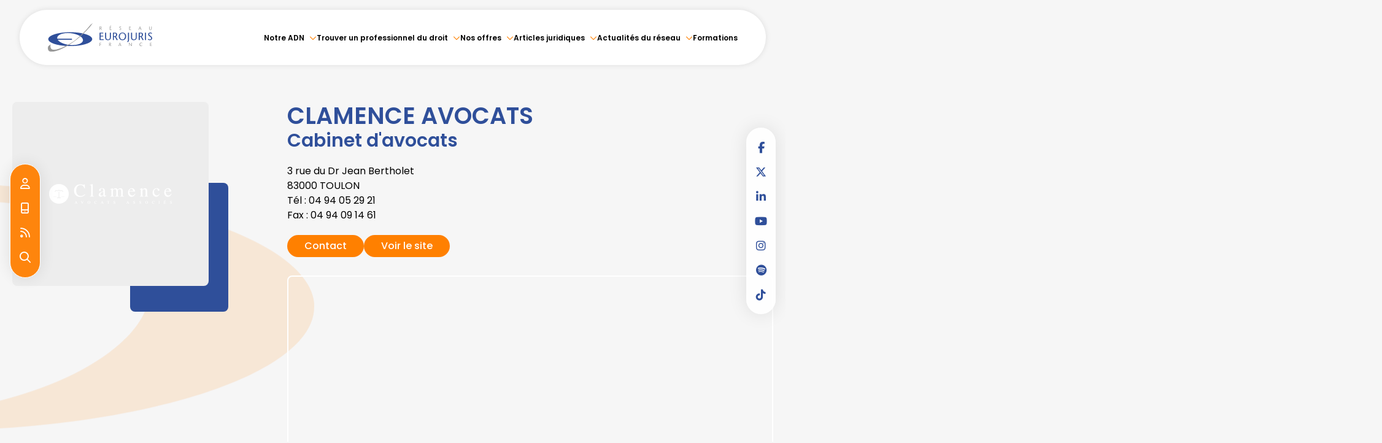

--- FILE ---
content_type: text/html; charset=UTF-8
request_url: https://www.eurojuris.fr/annuaire/cabinets/clamence-avocats-37040.htm?pagenum=7
body_size: 50031
content:
<!DOCTYPE html>
<html lang="fr" xmlns:og="http://ogp.me/ns#" prefix="og: http://ogp.me/ns#">
  	<head>
	  	<base href="https://www.eurojuris.fr/">
	  	<title>AARPI CLAMENCE AVOCATS</title>
	  	<meta http-equiv="Content-Type" content="text/html;charset=UTF-8" />
		<meta http-equiv="X-UA-Compatible" content="IE=edge" /> <!-- Pour forcer le mode de compatibilité IE - temporaire -->
	  	<meta name="viewport" 	 		content="width=device-width, initial-scale=1.0, maximum-scale=1.0, user-scalable=no" />
		<meta name="description" 		content="AARPI CLAMENCE AVOCATS" />
		<meta name="keywords" 			content="" />
		<meta name="author" 			content="EUROJURIS FRANCE" />
		<meta name="robots" 			content="index,follow" />
		<meta name="rating" 	 		content="general" />
		<meta name="google" 			content="notranslate" />
		<meta name="twitter:card" 		content="summary_large_image">
        		<meta name="twitter:site" 		content="@EUROJURISFR">
        		<meta property="og:title" 		content="AARPI CLAMENCE AVOCATS" />
		<meta property="og:description" content="AARPI CLAMENCE AVOCATS" />
		<meta property="og:url" 		content="https://www.eurojuris.fr/annuaire/cabinets/clamence-avocats-37040.htm" />
		<meta property="og:type" 		content="website" />
		<meta property="og:locale" 		content="fr_FR" />
		<meta property="og:site_name"	content="EUROJURIS FRANCE" />
				<meta name="google-site-verification" content="a1SIEyDYnI3DvkTYVZitHH0v4Jkd_ne5XwNyAe_GDDE" />
				<meta name="msvalidate.01" content="7B1A9CEF6875C10141F0349B037CE025" />
				<link rel="canonical" href="https://www.eurojuris.fr/annuaire/cabinets/clamence-avocats-37040.htm" />
				<link rel="shortcut icon" href="https://www.eurojuris.fr/medias/org-224/site-11249/img/favicon-eurojuris-6694f8e87e601.png" />
		<!-- CSS -->
		<link rel="stylesheet" type="text/css" href="//code.jquery.com/ui/1.10.2/themes/smoothness/jquery-ui.min.css" />
		<!-- Début css Bootstrap -->		<link href="https://maxcdn.bootstrapcdn.com/bootstrap/3.1.1/css/bootstrap.min.css" rel="stylesheet" integrity="sha384-7tY7Dc2Q8WQTKGz2Fa0vC4dWQo07N4mJjKvHfIGnxuC4vPqFGFQppd9b3NWpf18/" crossorigin="anonymous" />
		<!-- Fin css Bootstrap -->		<link rel="stylesheet" type="text/css" href="https://skins.azko.fr/_COMMUN/_COMMUN-CMS/commun.css?v=20251126-1500_20250905-121929" />
		<!-- <link rel="stylesheet" type="text/css" href="css/common.css?v=20251126-1500_20250905-121929" /> --> <!-- #1431 -->
		<!-- <link rel="stylesheet" type="text/css" href="css/flexbox.css?v=20251126-1500_20250905-121929" /> --> <!-- #1431 -->
		<link rel="stylesheet" type="text/css" href="https://js.fw.azko.fr/jquery/jquery.css?v=20251126-1500_20250905-121929" />
		<!-- Début fichier commun du SASS -->		<link href="//skins.azko.fr/_COMMUN/class-v1.css" rel="stylesheet" />
		<!-- Fin fichier commun du SASS --><!-- Début SECIBONLINEV2-COMMUN-SASS --><!-- Fin SECIBONLINEV2-COMMUN-SASS -->		<link rel="stylesheet" type="text/css" href="//skins.azko.fr/eurojuris-v2/eurojuris-v2.css?v=20251126-1500_20250905-121929" />
		<!-- DEBUT Google optimize - extrait anti clignotement -->
		<style>.async-hide { opacity: 0 !important} </style>
		<!-- FIN Google optimize - extrait anti clignotement --><!-- Gestion des lazy loading -->
		<script type="text/javascript">
			// Lazy loading des images : force le chargement des images "lazy" qui sont visibles dans le viewport, en les passant en "eager"
			document.addEventListener("DOMContentLoaded", () => {
				console.log("> DOMContentLoaded");
				const nWinH = window.innerHeight;
				const oLogs = { 'eager':[], 'lazy': [] };
				document.querySelectorAll("img").forEach(oImg => {
					if(oImg.getAttribute('loading') === 'lazy'){
						if (oImg.getBoundingClientRect().top < nWinH
                            && typeof oImg.checkVisibility === 'function'
                            && oImg.checkVisibility({ opacityProperty: true, visibilityProperty: true })
                        ) {
							oImg.setAttribute("loading", "eager");
						}
					}
					oLogs[oImg.getAttribute('loading') === 'lazy' ? 'lazy' : 'eager'].push(oImg.src);
				});
				console.log("> Lazy loading check :", oLogs);
			});
		</script>
		<!-- librairies jQuery de sdFW  -->
        <!--
		<script type="text/javascript" 				 src="https://js.fw.azko.fr/jquery/jquery-1.11.0.min.js?v=20251126-1500_20250905-121929"	></script>
		-->
        <script type="text/javascript"               src="https://code.jquery.com/jquery-1.11.0.min.js" integrity="sha256-spTpc4lvj4dOkKjrGokIrHkJgNA0xMS98Pw9N7ir9oI=" crossorigin="anonymous"></script>
		<!--
		<script type="text/javascript" async="async" src="https://js.fw.azko.fr/jquery/jquery.json-2.2.min.js?v=20251126-1500_20250905-121929"	></script>
		-->
		<script type="text/javascript" async="async" src="https://js.fw.azko.fr/jquery/jquery.sdnotify.js?v=20251126-1500_20250905-121929"     ></script>
		<!--
	    <script type="text/javascript" async="async" src="https://js.fw.azko.fr/jquery/jquery.ajaxprogress.min.js?v=20251126-1500_20250905-121929"	></script>
		<script type="text/javascript" async="async" src="https://js.fw.azko.fr/jquery/jquery.nanoscroller.min.js?v=20251126-1500_20250905-121929"	></script>
	    <script type="text/javascript" async="async" src="https://js.fw.azko.fr/jquery/jquery.ui.datepicker-fr.min.js?v=20251126-1500_20250905-121929"			></script>
		<script type="text/javascript" async="async" src="https://js.fw.azko.fr/jquery/jquery.carouFredSel-6.2.0-packed.js?v=20251126-1500_20250905-121929"></script>
	     -->
		<!-- jQuery-ui --><!-- on le charge qd meme "à l'ancienne" pour limiter les effets de bord le temps que le correctif issue #1228 et #1293 soit appliqué dans les contents JS -->
		<!-- <script type="text/javascript" src="//code.jquery.com/ui/1.10.2/jquery-ui.min.js" integrity="sha256-FgiaQnQazF/QCrF9qSvpRY6PACn9ZF8VnlgqfqD1LsE=" crossorigin="anonymous"></script> -->
		<script type="text/javascript">
			const oCmsFront = { };
			// Fonction de chargement différé de certains scripts JS après chargement de jQuery
			oCmsFront.loadScript = function(sName, sUrl, sIntegrityHash){
				const script = document.createElement('script');
				script.setAttribute("src", sUrl)
				if(sIntegrityHash != ''){
					script.setAttribute("integrity", sIntegrityHash)
					script.setAttribute("crossorigin", "anonymous")
				}
				script.onload = function(){
					// On déclenche un event custom lorsque la ressource en question est chargée.
					// Ecoutable via, par exemple : document.addEventListener('loadscript.gmap3', function(){ ... });
					console.log('> '+sName+' loaded after jquery | CUSTOM EVENT : "loadscript.' + sName + '" | LISTEN WITH : document.addEventListener(\'loadscript.' + sName + '\', function(){ ... });');
					const event = new CustomEvent('loadscript.' + sName);
					document.dispatchEvent(event);
				};
				document.head.appendChild(script);
			};
			// Chargement différé de certains scripts JS après chargement de jQuery
			$(window).load(function(){
				// Chargement différé de jquery-json et jquery-ui pour éviter erreurs JS UNCAUGHT si jquery pas encore chargé
                oCmsFront.loadScript('jquery-json','https://js.fw.azko.fr/jquery/jquery.json-2.2.min.js?v=20251126-1500_20250905-121929','');
                oCmsFront.loadScript('jquery-ui','//code.jquery.com/ui/1.10.2/jquery-ui.min.js','sha256-FgiaQnQazF/QCrF9qSvpRY6PACn9ZF8VnlgqfqD1LsE=');
                                oCmsFront.loadScript('jquery-select2','//cdnjs.cloudflare.com/ajax/libs/select2/4.0.4/js/select2.min.js','sha256-OphUEk5ASNjOp2E8I46x+Gb0d7K+2CNKX4YbY9skKts=');
                                oCmsFront.loadScript('gmap3', 'https://cdnjs.cloudflare.com/ajax/libs/gmap3/7.2.0/gmap3.min.js', 'sha512-MTgIRfLaj1GE5BFq9AhjY6MjHdg8YcHboj6gZzwYhMnfG8XzR0v75ZRI3kdnEIGF2Rrh+v4xfrz1MtrnZbJdhA==');
                				oCmsFront.loadScript('bootstrap', 'https://maxcdn.bootstrapcdn.com/bootstrap/3.1.1/js/bootstrap.min.js', 'sha384-oFMgcGzKX7GaHtF4hx14KbxdsGjyfHK6m1comHjI1FH6g4m6qYre+4cnZbwaYbHD');
				oCmsFront.loadScript('bootstrap-hover-dropdown', 'js/bootstrap-hover-dropdown/twitter-bootstrap-hover-dropdown.min.js', '');
		});
            			document.addEventListener('loadscript.jquery-select2', function(){
				oCmsFront.loadScript('jquery-select2-i18n-fr','https://cdnjs.cloudflare.com/ajax/libs/select2/4.0.4/js/i18n/fr.js','sha256-PWEhvg6LCeKcEKv89K7p8vQ84y+N0Gu/VI02mQeytKU=');
			});
            
		</script>
		<!-- librairies JS de sdFW  -->
        <script type="text/javascript" async="async" src="https://js.fw.azko.fr/main-framework.min.js?v=20251126-1500_20250905-121929"	></script>
        <!-- #2505 on passe tous les JS du framework dans main-framework(.min).js pour réduire le nombre de requêtes HTTP -->
        <!--
		<script type="text/javascript" async="async" src="https://js.fw.azko.fr/output.min.js?v=20251126-1500_20250905-121929"	></script>
		<script type="text/javascript" async="async" src="https://js.fw.azko.fr/std.min.js?v=20251126-1500_20250905-121929"	></script>
		<script type="text/javascript" async="async" src="https://js.fw.azko.fr/url.min.js?v=20251126-1500_20250905-121929"	></script>
		<script type="text/javascript" async="async" src="https://js.fw.azko.fr/i18n.min.js?v=20251126-1500_20250905-121929"	></script>
		<script type="text/javascript" async="async" src="https://js.fw.azko.fr/message.min.js?v=20251126-1500_20250905-121929"></script>
		<script type="text/javascript" async="async" src="https://js.fw.azko.fr/notice.js?v=20251126-1500_20250905-121929"></script>
		-->
		<!-- <script type="text/javascript" async="async" src="https://js.fw.azko.fr/popin.min.js?v=20251126-1500_20250905-121929"	></script> -->
		<!-- jQuery chosen
		<link rel="stylesheet" href="https://cdnjs.cloudflare.com/ajax/libs/chosen/1.8.2/chosen.css" integrity="sha256-BYW+WlDNS6xAmFEnAv5rvID8wNE7vh9i1LU6Qk4HJ3w=" crossorigin="anonymous" />
		<script src="https://cdnjs.cloudflare.com/ajax/libs/chosen/1.8.2/chosen.jquery.min.js" integrity="sha256-j9yXOqKOlGKkAerTz/6KCllekmWP3Kt3a7sBvMK8IGI=" crossorigin="anonymous"></script>
		-->
		<!-- jQuery select2 -->		<link rel="stylesheet" href="https://cdnjs.cloudflare.com/ajax/libs/select2/4.0.4/css/select2.min.css" integrity="sha256-xJOZHfpxLR/uhh1BwYFS5fhmOAdIRQaiOul5F/b7v3s=" crossorigin="anonymous" />
        
<!--		<script src="https://cdnjs.cloudflare.com/ajax/libs/select2/4.0.4/js/select2.min.js" integrity="sha256-OphUEk5ASNjOp2E8I46x+Gb0d7K+2CNKX4YbY9skKts=" crossorigin="anonymous"></script> -->
<!--		<script src="https://cdnjs.cloudflare.com/ajax/libs/select2/4.0.4/js/i18n/fr.js" integrity="sha256-PWEhvg6LCeKcEKv89K7p8vQ84y+N0Gu/VI02mQeytKU=" crossorigin="anonymous"></script> -->
		<!-- lightslider diaporama -->
		<!--
		<link rel="stylesheet" href="https://cdnjs.cloudflare.com/ajax/libs/lightslider/1.1.6/css/lightslider.min.css" integrity="sha256-ev+XS9lVA6/6vEe/p9pncQjsHB6g9UtAZYFLNViXxAA=" crossorigin="anonymous" />
		<script src="https://cdnjs.cloudflare.com/ajax/libs/lightslider/1.1.6/js/lightslider.min.js" integrity="sha256-nHmCK+HOPMPezzS3ky9VKznMWH4sW4keT8HrMaDNbYo=" crossorigin="anonymous"></script>
		-->
		<!-- slick diaporama -->		<link rel="stylesheet" href="https://cdnjs.cloudflare.com/ajax/libs/slick-carousel/1.9.0/slick.min.css" integrity="sha256-UK1EiopXIL+KVhfbFa8xrmAWPeBjMVdvYMYkTAEv/HI=" crossorigin="anonymous" />
		<link rel="stylesheet" href="https://cdnjs.cloudflare.com/ajax/libs/slick-carousel/1.9.0/slick-theme.min.css" integrity="sha256-4hqlsNP9KM6+2eA8VUT0kk4RsMRTeS7QGHIM+MZ5sLY=" crossorigin="anonymous" />
		<script src="https://cdnjs.cloudflare.com/ajax/libs/slick-carousel/1.9.0/slick.min.js" integrity="sha256-NXRS8qVcmZ3dOv3LziwznUHPegFhPZ1F/4inU7uC8h0=" crossorigin="anonymous"></script>
		<!-- Googlemaps -->
		<script type="text/javascript" src="https://maps.googleapis.com/maps/api/js?libraries=places&amp;key=AIzaSyC-QYahvLeHNT1z5Ia3AyZYrxhbFJvuNaA&amp;language=fr"></script>
		<!--
		<script src="https://cdnjs.cloudflare.com/ajax/libs/gmap3/7.2.0/gmap3.min.js" integrity="sha512-MTgIRfLaj1GE5BFq9AhjY6MjHdg8YcHboj6gZzwYhMnfG8XzR0v75ZRI3kdnEIGF2Rrh+v4xfrz1MtrnZbJdhA==" crossorigin="anonymous" referrerpolicy="no-referrer"></script>
		-->
        		<script type="text/javascript">
			document.addEventListener('loadscript.gmap3', function(){
				if(typeof($.gmap3) !== "undefined"){
					$.gmap3({
						key: 'AIzaSyC-QYahvLeHNT1z5Ia3AyZYrxhbFJvuNaA'
					});
				}
			});
		</script>
        		<!--
		<script type="text/javascript" async="async" src="js/gmap3.js.minjs?v=20251126-1500_20250905-121929"	></script>
		-->
		<!-- Modules JS -->
		<script type="text/javascript"               src="js/main.js.minjs?v=20251126-1500_20250905-121929"	></script>
		<!-- <script type="text/javascript"               src="js/main.js?v=20251126-1500_20250905-121929"	></script> -->
		<script type="text/javascript" async="async" src="js/espaceprive.js.minjs?v=20251126-1500_20250905-121929"	></script>
		<!-- <script type="text/javascript" async="async" src="js/espaceprive.js?v=20251126-1500_20250905-121929"	></script> -->
		<script type="text/javascript" async="async" src="js/carte.js.minjs?v=20251126-1500_20250905-121929"	></script>
		        <script type="application/ld+json">
            {
    "@context": "https://schema.org",
    "@type": "LegalService",
    "serviceType": "Avocat",
    "name": "EUROJURIS FRANCE",
    "url": "https://www.eurojuris.fr",
    "openingHours": "Mo-Fr 09:00-18:00",
    "sameAs": [
        "https://www.x.com/EUROJURISFR",
        "https://www.facebook.com/EurojurisFrance/?ref=ts&fref=ts",
        "https://www.linkedin.com/company/eurojuris-france?trk=top_nav_home",
        "https://www.youtube.com/user/EUROFRAG",
        "https://www.instagram.com/reseau_eurojuris/"
    ],
    "address": {
        "@type": "PostalAddress",
        "addressLocality": "PARIS",
        "postalCode": "75014 ",
        "streetAddress": "Wojo 82 avenue du Maine"
    },
    "telephone": "01 46 33 07 19",
    "geo": {
        "@type": "GeoCoordinates",
        "latitude": 48.8549358,
        "longitude": 2.3418847999999999
    }
}        </script>
		<!-- Twitter -->		<script>window.twttr = (function(d, s, id) {
                var js, fjs = d.getElementsByTagName(s)[0],
                    t = window.twttr || {};
                if (d.getElementById(id)) return t;
                js = d.createElement(s);
                js.id = id;
                js.src = "https://platform.twitter.com/widgets.js";
                fjs.parentNode.insertBefore(js, fjs);
                t._e = [];
                t.ready = function(f) {
                    t._e.push(f);
                };
                return t;
            }(document, "script", "twitter-wjs"));</script>
		<!-- Analytics -->
		<script type="text/javascript">
						var initGoogleAnalyticsTracker = function() { };
					</script>
		<!-- GA4 -->
		<script type="text/javascript">
						var initGA4Tracker = function() {
				let b = document.getElementsByTagName('script')[0];
				let a = document.createElement('script');
				a.type='text/javascript'; a.async=true;
				a.src='https://www.googletagmanager.com/gtag/js?id=G-TRD132S4BK';
				b.parentNode.insertBefore(a, b);
				gtag('js', new Date());
				gtag('config', 'G-TRD132S4BK');
			};
			window.dataLayer = window.dataLayer || [];
			if(typeof(gtag) === "undefined") {
				function gtag(){dataLayer.push(arguments);}
			}
					</script>
		<!-- CONSENT AXEPTIO DEBUT -->		<script>
			window.axeptioSettings = {
				clientId: "689db65dc520eb715bd76c4d",
				cookiesVersion: "fr-eu-05-11-2024",
				googleConsentMode: {
					default: {
						analytics_storage: "denied",
						ad_storage: "denied",
						ad_user_data: "denied",
						ad_personalization: "denied",
						wait_for_update: 500
					}
				}
			};
			(function(d, s) {
				var t = d.getElementsByTagName(s)[0], e = d.createElement(s);
				e.async = true; e.src = "//static.axept.io/sdk.js";
				t.parentNode.insertBefore(e, t);
			})(document, "script");
            void 0 === window._axcb && (window._axcb = []);
            window._axcb.push(function (axeptio) {
                axeptio.on("cookies:complete", function (choices) {
                    if (choices.google_analytics) {
                        if (typeof initGA4Tracker === 'function') {
                            initGA4Tracker();
                        }
                    }
                });
            });
		</script>
		<!-- CONSENT AXEPTIO  FIN --><!-- CONSENT COOKIE YES DEBUT --><!-- CONSENT COOKIE YES  FIN --><!-- Google Tag Manager -->
        <script type="text/javascript">
			var initGoogleTagManagerTracker = function() {
		        				(function(w,d,s,l,i){w[l]=w[l]||[];w[l].push({'gtm.start':
				new Date().getTime(),event:'gtm.js'});var f=d.getElementsByTagName(s)[0],
						j=d.createElement(s),dl=l!='dataLayer'?'&l='+l:'';j.async=true;j.src=
						'https://www.googletagmanager.com/gtm.js?id='+i+dl;f.parentNode.insertBefore(j,f);
						})(window,document,'script','dataLayer','GTM-5PN8VX7Q');
        					};
        </script>
				<script src="https://kit.fontawesome.com/85e9218303.js" crossorigin="anonymous"></script>
			</head>
  	<body class="lg-fr bodysiteid_11249 annu_fiche_cabinet  ">
        <!-- Google Tag Manager (noscript) -->
        <noscript>
            <iframe src="https://www.googletagmanager.com/ns.html?id=GTM-5PN8VX7Q" height="0" width="0" style="display:none;visibility:hidden"></iframe>
        </noscript>
        
		<!-- Skin EUROJURIS V2 -->
<header class="header">
	<div class="headerCol site-container">
		<div class="headerCol1">
			<a href="https://www.eurojuris.fr/" class="logo" title="EUROJURIS FRANCE" alt="Logo Eurojuris">
				<!-- <img src="//skins.azko.fr/eurojuris-v2/img/logo.png" /> -->
				<svg xmlns="http://www.w3.org/2000/svg" xmlns:xlink="http://www.w3.org/1999/xlink" width="256" height="70.367" viewBox="0 0 256 70.367">
					<defs>
					  <clipPath id="clip-path">
						<rect id="Rectangle_2" data-name="Rectangle 2" width="256" height="70.367" transform="translate(0 0)" fill="none"/>
					  </clipPath>
					</defs>
					<g id="Groupe_1" data-name="Groupe 1" transform="translate(0 0)" clip-path="url(#clip-path)">
					  <path id="Tracé_1" data-name="Tracé 1" d="M54.884,22.358c-29.768,0-53.9,7.61-53.9,17s24.136,17,53.9,17,53.906-7.611,53.906-17-24.135-17-53.906-17M86.194,42.5C85.368,50.44,70.531,55.4,53.058,53.579c-13.81-1.443-25.125-6.692-28.857-12.75H59.112V38.01H23.041a6.826,6.826,0,0,1-.118-2.117c.829-7.95,15.666-12.913,33.14-11.088S87.026,34.55,86.194,42.5" fill="#2f4f9a"/>
					  <path id="Tracé_2" data-name="Tracé 2" d="M6.87,52.285,1.076,56.569s-2.719,5.961.486,10.576C8.907,77.717,46.722,60.951,75.9,36.06,99.644,15.809,110.231,0,110.231,0l-5.777,4.486S91.681,22.21,68.418,40.737C50.63,54.9,18.128,70.257,9.122,63.762,4.633,60.524,6.87,52.285,6.87,52.285" fill="#999"/>
					  <path id="Tracé_3" data-name="Tracé 3" d="M131.047,49h-2.922v3.134h2.863v.825h-2.863v3.463h-1.142V48.179h4.064Z" fill="#999"/>
					  <path id="Tracé_4" data-name="Tracé 4" d="M150.065,48.179h2.357a2.106,2.106,0,0,1,2.391,2.121,2.655,2.655,0,0,1-1.377,2.4l2.048,3.51-1.153.354-1.909-3.558h-1.214v3.416h-1.143Zm1.143,4.006h.648a1.608,1.608,0,0,0,1.732-1.779,1.275,1.275,0,0,0-1.4-1.4h-.979Z" fill="#999"/>
					  <path id="Tracé_5" data-name="Tracé 5" d="M177.225,48.179l3.074,8.246H178.98L178.131,54h-3.145l-.884,2.427h-1.107l3.358-8.246Zm.636,4.995c-.413-1.144-.813-2.286-1.226-3.77h-.023a39.474,39.474,0,0,1-1.307,3.77Z" fill="#999"/>
					  <path id="Tracé_6" data-name="Tracé 6" d="M205.881,56.425h-.9c-1.79-2.144-4.866-5.843-5.361-6.562H199.6v6.562h-.942V48.179h.848c1.814,2.143,4.854,5.749,5.408,6.573h.024V48.179h.942Z" fill="#999"/>
					  <path id="Tracé_7" data-name="Tracé 7" d="M231.508,49.581a3.79,3.79,0,0,0-2.156-.719,3.139,3.139,0,0,0-3.24,3.393,3.264,3.264,0,0,0,3.24,3.486,3.683,3.683,0,0,0,2.085-.612l.448.684a4.875,4.875,0,0,1-2.592.753,4.13,4.13,0,0,1-4.441-4.288,4.321,4.321,0,0,1,4.582-4.241,4.023,4.023,0,0,1,2.545.837Z" fill="#999"/>
					  <path id="Tracé_8" data-name="Tracé 8" d="M254.815,49h-2.921v2.662h2.861v.825h-2.861V55.6h3.428v.824h-4.571V48.179h4.064Z" fill="#999"/>
					  <path id="Tracé_9" data-name="Tracé 9" d="M136.019,25.277h-6.483V31.16h6.353v1.823h-6.353v6.872h7.607v1.822H127V23.455h9.019Z" fill="#2f4f9a"/>
					  <path id="Tracé_10" data-name="Tracé 10" d="M143.018,23.455V34.493c0,3.775,1.411,5.753,4.679,5.753,3.425,0,4.574-2.707,4.574-5.311V23.455h2.38V34.987c0,4.087-2.536,7-6.954,7-5.15,0-7.215-2.708-7.215-7.393V23.455Z" fill="#2f4f9a"/>
					  <path id="Tracé_11" data-name="Tracé 11" d="M159.531,23.455h5.229c2.98,0,5.307,1.536,5.307,4.686a5.866,5.866,0,0,1-3.059,5.31l4.548,7.757-2.561.782-4.235-7.862h-2.692v7.55h-2.537Zm2.537,8.851H163.5c3.243,0,3.843-2.4,3.843-3.931a2.822,2.822,0,0,0-3.11-3.1h-2.169Z" fill="#2f4f9a"/>
					  <path id="Tracé_12" data-name="Tracé 12" d="M173.876,32.253a9.15,9.15,0,0,1,18.3,0c0,5.441-3.5,9.736-9.15,9.736s-9.149-4.295-9.149-9.736m15.5,0c0-3.41-1.83-7.289-6.353-7.289s-6.352,3.879-6.352,7.289c0,3.566,1.622,7.914,6.352,7.914s6.353-4.348,6.353-7.914" fill="#2f4f9a"/>
					  <path id="Tracé_13" data-name="Tracé 13" d="M199.094,23.455V41.521c0,3.773-2.091,5.1-4.443,5.1V45.086a1.855,1.855,0,0,0,1.358-.963,7.432,7.432,0,0,0,.549-2.94V23.455Z" fill="#2f4f9a"/>
					  <path id="Tracé_14" data-name="Tracé 14" d="M206.51,23.455V34.493c0,3.775,1.412,5.753,4.681,5.753,3.423,0,4.574-2.707,4.574-5.311V23.455h2.378V34.987c0,4.087-2.535,7-6.952,7-5.151,0-7.216-2.708-7.216-7.393V23.455Z" fill="#2f4f9a"/>
					  <path id="Tracé_15" data-name="Tracé 15" d="M223.025,23.455h5.227c2.981,0,5.307,1.536,5.307,4.686a5.866,5.866,0,0,1-3.059,5.31l4.549,7.757-2.561.782-4.236-7.862H225.56v7.55h-2.535Zm2.535,8.851H227c3.242,0,3.842-2.4,3.842-3.931a2.822,2.822,0,0,0-3.11-3.1h-2.17Z" fill="#2f4f9a"/>
					  <rect id="Rectangle_1" data-name="Rectangle 1" width="2.535" height="18.223" transform="translate(238.31 23.455)" fill="#2f4f9a"/>
					  <path id="Tracé_16" data-name="Tracé 16" d="M254.562,26.266a5.845,5.845,0,0,0-3.162-1.3c-1.831,0-2.851,1.067-2.851,2.472,0,1.3,1.124,2.265,3.478,3.957,2.51,1.822,3.972,3.489,3.972,5.832,0,2.889-2.744,4.763-5.671,4.763a7.687,7.687,0,0,1-5.15-1.9l1.124-1.51a6.623,6.623,0,0,0,3.974,1.588c1.8,0,3.188-.963,3.188-2.994,0-2.29-2.745-3.774-4.235-4.868-1.516-1.171-3.215-2.291-3.215-4.868,0-2.447,2.379-4.3,5.229-4.3a5.922,5.922,0,0,1,4.522,1.823Z" fill="#2f4f9a"/>
					  <path id="Tracé_17" data-name="Tracé 17" d="M127.017,8.343h2.356a2.107,2.107,0,0,1,2.393,2.121,2.656,2.656,0,0,1-1.379,2.4l2.05,3.511-1.153.353-1.911-3.558H128.16v3.417h-1.143Zm1.143,4.006h.648a1.608,1.608,0,0,0,1.733-1.779,1.275,1.275,0,0,0-1.4-1.4h-.978Z" fill="#999"/>
					  <path id="Tracé_18" data-name="Tracé 18" d="M155.623,9.168H152.7v2.663h2.864v.824H152.7v3.111h3.429v.825h-4.572V8.343h4.066ZM152.57,7.341l1.78-1.5a1.211,1.211,0,0,1,.707-.366c.141,0,.318.224.318.366,0,.235-.247.4-.483.565L152.96,7.73Z" fill="#999"/>
					  <path id="Tracé_19" data-name="Tracé 19" d="M179.266,9.616a2.626,2.626,0,0,0-1.426-.589,1.134,1.134,0,0,0-1.284,1.119c0,.589.507,1.025,1.567,1.791,1.131.825,1.791,1.579,1.791,2.639a2.36,2.36,0,0,1-2.557,2.157,3.455,3.455,0,0,1-2.321-.861l.506-.683a2.982,2.982,0,0,0,1.791.719,1.291,1.291,0,0,0,1.439-1.355c0-1.037-1.238-1.708-1.909-2.2-.684-.53-1.449-1.036-1.449-2.2A2.167,2.167,0,0,1,177.77,8.2a2.665,2.665,0,0,1,2.038.825Z" fill="#999"/>
					  <path id="Tracé_20" data-name="Tracé 20" d="M203.582,9.168H200.66v2.663h2.862v.824H200.66v3.111h3.429v.825h-4.571V8.343h4.064Z" fill="#999"/>
					  <path id="Tracé_21" data-name="Tracé 21" d="M226.554,8.343l3.075,8.249H228.31l-.848-2.428h-3.147l-.883,2.428h-1.108l3.358-8.249Zm.637,5c-.413-1.143-.813-2.286-1.226-3.77h-.023a39.351,39.351,0,0,1-1.309,3.77Z" fill="#999"/>
					  <path id="Tracé_22" data-name="Tracé 22" d="M249.586,8.343v5c0,1.708.637,2.6,2.109,2.6,1.543,0,2.063-1.226,2.063-2.4v-5.2h1.072v5.22a2.947,2.947,0,0,1-3.135,3.169c-2.321,0-3.253-1.225-3.253-3.347V8.343Z" fill="#999"/>
					</g>
				</svg>
			</a>
		</div>
		<div class="headerCol2">
			<div class="menu">
			<!-- Menu --> 
				<nav class="menu__nav" role="navigation">
					<div>
					<!-- Menu small-device -->
					<div class="navbar-header hidden--md">
						<button type="button" class="navbar-toggle" data-toggle="collapse" data-target="#mainMenu">
							<svg width="100" height="100" viewBox="0 0 100 100">
							<path class="line line1" d="M 20,29.000046 H 80.000231 C 80.000231,29.000046 94.498839,28.817352 94.532987,66.711331 94.543142,77.980673 90.966081,81.670246 85.259173,81.668997 79.552261,81.667751 75.000211,74.999942 75.000211,74.999942 L 25.000021,25.000058" />
							<path class="line line2" d="M 20,50 H 80" />
							<path class="line line3" d="M 20,70.999954 H 80.000231 C 80.000231,70.999954 94.498839,71.182648 94.532987,33.288669 94.543142,22.019327 90.966081,18.329754 85.259173,18.331003 79.552261,18.332249 75.000211,25.000058 75.000211,25.000058 L 25.000021,74.999942" />
							</svg>
						</button>
					</div>
					<!-- Menu large-device -->
					<div class="collapse navbar-collapse" id="mainMenu">
						<ul class="menu-principal niveau-0"><li class=" menuBtnPage985 hidden active"><a class="navigate " href="/"  title="Accueil">Accueil</a><a class="clickable " href="/"  onclick="return false;" title="Accueil">Accueil</a><a class="non-clickable " href="/"  onclick="return false;" title="Accueil">Accueil</a></li><li class="has-submenu menuBtnPage1077 dropdown--display  "><a class="navigate " href="reseau-avocats-commissaires-justice.htm"  title="Notre ADN">Notre ADN</a><a class="clickable " href="reseau-avocats-commissaires-justice.htm"  onclick="return false;" title="Notre ADN">Notre ADN</a><a class="non-clickable " href="reseau-avocats-commissaires-justice.htm"  onclick="return false;" title="Notre ADN">Notre ADN</a><ul class="menu-dropdown niveau-1"><li class="has-submenu menuBtnPage1156  "><a class="navigate " href="reseau-avocats-commissaires-justice/presentation.htm"  title="Présentation">Présentation</a><a class="clickable " href="reseau-avocats-commissaires-justice/presentation.htm"  onclick="return false;" title="Présentation">Présentation</a><a class="non-clickable " href="reseau-avocats-commissaires-justice/presentation.htm"  onclick="return false;" title="Présentation">Présentation</a><ul class="menu-dropdown niveau-2"><li class=" menuBtnPage1245  "><a class="navigate " href="reseau-avocats-commissaires-justice/presentation/organisation.htm"  title="Organisation">Organisation</a><a class="clickable " href="reseau-avocats-commissaires-justice/presentation/organisation.htm"  onclick="return false;" title="Organisation">Organisation</a><a class="non-clickable " href="reseau-avocats-commissaires-justice/presentation/organisation.htm"  onclick="return false;" title="Organisation">Organisation</a></li><li class=" menuBtnPage1249  "><a class="navigate " href="reseau-avocats-commissaires-justice/presentation/transparence.htm"  title="Transparence">Transparence</a><a class="clickable " href="reseau-avocats-commissaires-justice/presentation/transparence.htm"  onclick="return false;" title="Transparence">Transparence</a><a class="non-clickable " href="reseau-avocats-commissaires-justice/presentation/transparence.htm"  onclick="return false;" title="Transparence">Transparence</a></li><li class="has-submenu menuBtnPage1253  "><a class="navigate " href="reseau-avocats-commissaires-justice/presentation/jurismus.htm"  title="Jurismus">Jurismus</a><a class="clickable " href="reseau-avocats-commissaires-justice/presentation/jurismus.htm"  onclick="return false;" title="Jurismus">Jurismus</a><a class="non-clickable " href="reseau-avocats-commissaires-justice/presentation/jurismus.htm"  onclick="return false;" title="Jurismus">Jurismus</a><ul class="menu-dropdown niveau-3"><li class=" menuBtnPage1693  "><a class="navigate " href="reseau-avocats-commissaires-justice/presentation/jurismus/evenements-jurismus.htm"  title="Évènements Jurismus">Évènements Jurismus</a><a class="clickable " href="reseau-avocats-commissaires-justice/presentation/jurismus/evenements-jurismus.htm"  onclick="return false;" title="Évènements Jurismus">Évènements Jurismus</a><a class="non-clickable " href="reseau-avocats-commissaires-justice/presentation/jurismus/evenements-jurismus.htm"  onclick="return false;" title="Évènements Jurismus">Évènements Jurismus</a></li></ul></li><li class=" menuBtnPage1261  "><a class="navigate " href="reseau-avocats-commissaires-justice/presentation/eurojuris-international.htm"  title="Eurojuris international">Eurojuris international</a><a class="clickable " href="reseau-avocats-commissaires-justice/presentation/eurojuris-international.htm"  onclick="return false;" title="Eurojuris international">Eurojuris international</a><a class="non-clickable " href="reseau-avocats-commissaires-justice/presentation/eurojuris-international.htm"  onclick="return false;" title="Eurojuris international">Eurojuris international</a></li></ul></li><li class=" menuBtnPage1152  "><a class="navigate " href="reseau-avocats-commissaires-justice/organisation-formations-juridiques.htm"  title="Organisme de formation">Organisme de formation</a><a class="clickable " href="reseau-avocats-commissaires-justice/organisation-formations-juridiques.htm"  onclick="return false;" title="Organisme de formation">Organisme de formation</a><a class="non-clickable " href="reseau-avocats-commissaires-justice/organisation-formations-juridiques.htm"  onclick="return false;" title="Organisme de formation">Organisme de formation</a></li><li class="has-submenu menuBtnPage1148  "><a class="navigate " href="reseau-avocats-commissaires-justice/partenariats.htm"  title="Partenariats">Partenariats</a><a class="clickable " href="reseau-avocats-commissaires-justice/partenariats.htm"  onclick="return false;" title="Partenariats">Partenariats</a><a class="non-clickable " href="reseau-avocats-commissaires-justice/partenariats.htm"  onclick="return false;" title="Partenariats">Partenariats</a><ul class="menu-dropdown niveau-2"><li class=" menuBtnPage1163  "><a class="navigate " href="reseau-avocats-commissaires-justice/partenariats/partenaire-pretorio.htm"  title="Pretorio">Pretorio</a><a class="clickable " href="reseau-avocats-commissaires-justice/partenariats/partenaire-pretorio.htm"  onclick="return false;" title="Pretorio">Pretorio</a><a class="non-clickable " href="reseau-avocats-commissaires-justice/partenariats/partenaire-pretorio.htm"  onclick="return false;" title="Pretorio">Pretorio</a></li><li class=" menuBtnPage1186  "><a class="navigate " href="reseau-avocats-commissaires-justice/partenariats/partenaire-ajfc.htm"  title="Association des Juristes Franco-Colombiens (AJFC)">Association des Juristes Franco-Colombiens (AJFC)</a><a class="clickable " href="reseau-avocats-commissaires-justice/partenariats/partenaire-ajfc.htm"  onclick="return false;" title="Association des Juristes Franco-Colombiens (AJFC)">Association des Juristes Franco-Colombiens (AJFC)</a><a class="non-clickable " href="reseau-avocats-commissaires-justice/partenariats/partenaire-ajfc.htm"  onclick="return false;" title="Association des Juristes Franco-Colombiens (AJFC)">Association des Juristes Franco-Colombiens (AJFC)</a></li><li class=" menuBtnPage1190  "><a class="navigate " href="reseau-avocats-commissaires-justice/partenariats/partenaire-infolegale.htm"  title="Infolegale">Infolegale</a><a class="clickable " href="reseau-avocats-commissaires-justice/partenariats/partenaire-infolegale.htm"  onclick="return false;" title="Infolegale">Infolegale</a><a class="non-clickable " href="reseau-avocats-commissaires-justice/partenariats/partenaire-infolegale.htm"  onclick="return false;" title="Infolegale">Infolegale</a></li><li class=" menuBtnPage1200  "><a class="navigate " href="reseau-avocats-commissaires-justice/partenariats/partenaire-legivox.htm"  title="LegiVox">LegiVox</a><a class="clickable " href="reseau-avocats-commissaires-justice/partenariats/partenaire-legivox.htm"  onclick="return false;" title="LegiVox">LegiVox</a><a class="non-clickable " href="reseau-avocats-commissaires-justice/partenariats/partenaire-legivox.htm"  onclick="return false;" title="LegiVox">LegiVox</a></li><li class=" menuBtnPage1204  "><a class="navigate " href="reseau-avocats-commissaires-justice/partenariats/partenaire-ecostaff.htm"  title="Ecostaff">Ecostaff</a><a class="clickable " href="reseau-avocats-commissaires-justice/partenariats/partenaire-ecostaff.htm"  onclick="return false;" title="Ecostaff">Ecostaff</a><a class="non-clickable " href="reseau-avocats-commissaires-justice/partenariats/partenaire-ecostaff.htm"  onclick="return false;" title="Ecostaff">Ecostaff</a></li><li class=" menuBtnPage1214  "><a class="navigate " href="reseau-avocats-commissaires-justice/partenariats/partenaire-tempeos.htm"  title="Tempeos">Tempeos</a><a class="clickable " href="reseau-avocats-commissaires-justice/partenariats/partenaire-tempeos.htm"  onclick="return false;" title="Tempeos">Tempeos</a><a class="non-clickable " href="reseau-avocats-commissaires-justice/partenariats/partenaire-tempeos.htm"  onclick="return false;" title="Tempeos">Tempeos</a></li><li class=" menuBtnPage1218  "><a class="navigate " href="reseau-avocats-commissaires-justice/partenariats/partenaire-crj-de-paris-ii.htm"  title="CRJ de Paris II">CRJ de Paris II</a><a class="clickable " href="reseau-avocats-commissaires-justice/partenariats/partenaire-crj-de-paris-ii.htm"  onclick="return false;" title="CRJ de Paris II">CRJ de Paris II</a><a class="non-clickable " href="reseau-avocats-commissaires-justice/partenariats/partenaire-crj-de-paris-ii.htm"  onclick="return false;" title="CRJ de Paris II">CRJ de Paris II</a></li><li class=" menuBtnPage1226  "><a class="navigate " href="reseau-avocats-commissaires-justice/partenariats/partenaire-wolters-kluwer.htm"  title="Wolters Kluwer">Wolters Kluwer</a><a class="clickable " href="reseau-avocats-commissaires-justice/partenariats/partenaire-wolters-kluwer.htm"  onclick="return false;" title="Wolters Kluwer">Wolters Kluwer</a><a class="non-clickable " href="reseau-avocats-commissaires-justice/partenariats/partenaire-wolters-kluwer.htm"  onclick="return false;" title="Wolters Kluwer">Wolters Kluwer</a></li><li class=" menuBtnPage1230  "><a class="navigate " href="reseau-avocats-commissaires-justice/partenariats/partenaire-azko.htm"  title="Azko">Azko</a><a class="clickable " href="reseau-avocats-commissaires-justice/partenariats/partenaire-azko.htm"  onclick="return false;" title="Azko">Azko</a><a class="non-clickable " href="reseau-avocats-commissaires-justice/partenariats/partenaire-azko.htm"  onclick="return false;" title="Azko">Azko</a></li><li class=" menuBtnPage1233  "><a class="navigate " href="reseau-avocats-commissaires-justice/partenariats/partenaire-leximpact.htm"  title="Leximpact">Leximpact</a><a class="clickable " href="reseau-avocats-commissaires-justice/partenariats/partenaire-leximpact.htm"  onclick="return false;" title="Leximpact">Leximpact</a><a class="non-clickable " href="reseau-avocats-commissaires-justice/partenariats/partenaire-leximpact.htm"  onclick="return false;" title="Leximpact">Leximpact</a></li><li class=" menuBtnPage1237  "><a class="navigate " href="reseau-avocats-commissaires-justice/partenariats/partenaire-hotel-citadines-holiday-inn.htm"  title="Hôtel Citadines - Holiday Inn">Hôtel Citadines - Holiday Inn</a><a class="clickable " href="reseau-avocats-commissaires-justice/partenariats/partenaire-hotel-citadines-holiday-inn.htm"  onclick="return false;" title="Hôtel Citadines - Holiday Inn">Hôtel Citadines - Holiday Inn</a><a class="non-clickable " href="reseau-avocats-commissaires-justice/partenariats/partenaire-hotel-citadines-holiday-inn.htm"  onclick="return false;" title="Hôtel Citadines - Holiday Inn">Hôtel Citadines - Holiday Inn</a></li><li class=" menuBtnPage1968  "><a class="navigate " href="reseau-avocats-commissaires-justice/partenariats/partenaire-anaba.htm"  title="Anaba">Anaba</a><a class="clickable " href="reseau-avocats-commissaires-justice/partenariats/partenaire-anaba.htm"  onclick="return false;" title="Anaba">Anaba</a><a class="non-clickable " href="reseau-avocats-commissaires-justice/partenariats/partenaire-anaba.htm"  onclick="return false;" title="Anaba">Anaba</a></li><li class=" menuBtnPage1973  "><a class="navigate " href="reseau-avocats-commissaires-justice/partenariats/partenaire-legal230.htm"  title="Legal 230">Legal 230</a><a class="clickable " href="reseau-avocats-commissaires-justice/partenariats/partenaire-legal230.htm"  onclick="return false;" title="Legal 230">Legal 230</a><a class="non-clickable " href="reseau-avocats-commissaires-justice/partenariats/partenaire-legal230.htm"  onclick="return false;" title="Legal 230">Legal 230</a></li><li class=" menuBtnPage1979  "><a class="navigate " href="reseau-avocats-commissaires-justice/partenariats/intelligia.htm"  title="IntelligIA">IntelligIA</a><a class="clickable " href="reseau-avocats-commissaires-justice/partenariats/intelligia.htm"  onclick="return false;" title="IntelligIA">IntelligIA</a><a class="non-clickable " href="reseau-avocats-commissaires-justice/partenariats/intelligia.htm"  onclick="return false;" title="IntelligIA">IntelligIA</a></li><li class=" menuBtnPage1983  "><a class="navigate " href="reseau-avocats-commissaires-justice/partenariats/ringover.htm"  title="Ringover">Ringover</a><a class="clickable " href="reseau-avocats-commissaires-justice/partenariats/ringover.htm"  onclick="return false;" title="Ringover">Ringover</a><a class="non-clickable " href="reseau-avocats-commissaires-justice/partenariats/ringover.htm"  onclick="return false;" title="Ringover">Ringover</a></li><li class=" menuBtnPage1986  "><a class="navigate " href="reseau-avocats-commissaires-justice/partenariats/partenaire-simplebo.htm"  title="Simplébo">Simplébo</a><a class="clickable " href="reseau-avocats-commissaires-justice/partenariats/partenaire-simplebo.htm"  onclick="return false;" title="Simplébo">Simplébo</a><a class="non-clickable " href="reseau-avocats-commissaires-justice/partenariats/partenaire-simplebo.htm"  onclick="return false;" title="Simplébo">Simplébo</a></li><li class=" menuBtnPage1999  "><a class="navigate " href="reseau-avocats-commissaires-justice/partenariats/partenaire-juridifeel.htm"  title="Juridifeel">Juridifeel</a><a class="clickable " href="reseau-avocats-commissaires-justice/partenariats/partenaire-juridifeel.htm"  onclick="return false;" title="Juridifeel">Juridifeel</a><a class="non-clickable " href="reseau-avocats-commissaires-justice/partenariats/partenaire-juridifeel.htm"  onclick="return false;" title="Juridifeel">Juridifeel</a></li></ul></li><li class=" menuBtnPage1265  "><a class="navigate " href="reseau-avocats-commissaires-justice/adhesion.htm"  title="Rejoignez-nous !">Rejoignez-nous !</a><a class="clickable " href="reseau-avocats-commissaires-justice/adhesion.htm"  onclick="return false;" title="Rejoignez-nous !">Rejoignez-nous !</a><a class="non-clickable " href="reseau-avocats-commissaires-justice/adhesion.htm"  onclick="return false;" title="Rejoignez-nous !">Rejoignez-nous !</a></li></ul></li><li class="has-submenu menuBtnPage1081 dropdown--display  "><a class="navigate " href="trouver-avocat-commissaire-justice.htm"  title="Trouver un professionnel du droit">Trouver un professionnel du droit</a><a class="clickable " href="trouver-avocat-commissaire-justice.htm"  onclick="return false;" title="Trouver un professionnel du droit">Trouver un professionnel du droit</a><a class="non-clickable " href="trouver-avocat-commissaire-justice.htm"  onclick="return false;" title="Trouver un professionnel du droit">Trouver un professionnel du droit</a><ul class="menu-dropdown niveau-1"><li class=" menuBtnPage1696  "><a class="navigate parallaxDown--xs picto__before--users" href="/trouver-un-professionnel-du-droit.htm"  title="Annuaire des membres">Annuaire des membres</a><a class="clickable parallaxDown--xs picto__before--users" href="/trouver-un-professionnel-du-droit.htm"  onclick="return false;" title="Annuaire des membres">Annuaire des membres</a><a class="non-clickable parallaxDown--xs picto__before--users" href="/trouver-un-professionnel-du-droit.htm"  onclick="return false;" title="Annuaire des membres">Annuaire des membres</a></li></ul></li><li class="has-submenu menuBtnPage1972 dropdown--display "><a class="navigate " href="nos-offres.htm"  title="Nos offres">Nos offres</a><a class="clickable " href="nos-offres.htm"  onclick="return false;" title="Nos offres">Nos offres</a><a class="non-clickable " href="nos-offres.htm"  onclick="return false;" title="Nos offres">Nos offres</a><ul class="menu-dropdown niveau-1"><li class="has-submenu menuBtnPage1942  "><a class="navigate " href="nos-offres/redaction-bail-commercial.htm"  title="Rédaction d'un bail commercial">Rédaction d'un bail commercial</a><a class="clickable " href="nos-offres/redaction-bail-commercial.htm"  onclick="return false;" title="Rédaction d'un bail commercial">Rédaction d'un bail commercial</a><a class="non-clickable " href="nos-offres/redaction-bail-commercial.htm"  onclick="return false;" title="Rédaction d'un bail commercial">Rédaction d'un bail commercial</a><ul class="menu-dropdown niveau-2"><li class=" menuBtnPage1946  "><a class="navigate " href="nos-offres/redaction-bail-commercial/bailleur.htm"  title="Vous êtes bailleur">Vous êtes bailleur</a><a class="clickable " href="nos-offres/redaction-bail-commercial/bailleur.htm"  onclick="return false;" title="Vous êtes bailleur">Vous êtes bailleur</a><a class="non-clickable " href="nos-offres/redaction-bail-commercial/bailleur.htm"  onclick="return false;" title="Vous êtes bailleur">Vous êtes bailleur</a></li><li class=" menuBtnPage1949  "><a class="navigate " href="nos-offres/redaction-bail-commercial/locataire.htm"  title="Vous êtes locataire">Vous êtes locataire</a><a class="clickable " href="nos-offres/redaction-bail-commercial/locataire.htm"  onclick="return false;" title="Vous êtes locataire">Vous êtes locataire</a><a class="non-clickable " href="nos-offres/redaction-bail-commercial/locataire.htm"  onclick="return false;" title="Vous êtes locataire">Vous êtes locataire</a></li></ul></li><li class="has-submenu menuBtnPage1950  "><a class="navigate " href="nos-offres/recouvrement-creance.htm"  title="Recouvrement de créances">Recouvrement de créances</a><a class="clickable " href="nos-offres/recouvrement-creance.htm"  onclick="return false;" title="Recouvrement de créances">Recouvrement de créances</a><a class="non-clickable " href="nos-offres/recouvrement-creance.htm"  onclick="return false;" title="Recouvrement de créances">Recouvrement de créances</a><ul class="menu-dropdown niveau-2"><li class=" menuBtnPage1954  "><a class="navigate " href="nos-offres/recouvrement-creance/particulier.htm"  title="Je suis une personne physique">Je suis une personne physique</a><a class="clickable " href="nos-offres/recouvrement-creance/particulier.htm"  onclick="return false;" title="Je suis une personne physique">Je suis une personne physique</a><a class="non-clickable " href="nos-offres/recouvrement-creance/particulier.htm"  onclick="return false;" title="Je suis une personne physique">Je suis une personne physique</a></li><li class=" menuBtnPage1956  "><a class="navigate " href="nos-offres/recouvrement-creance/entreprise.htm"  title="Je suis une personne morale">Je suis une personne morale</a><a class="clickable " href="nos-offres/recouvrement-creance/entreprise.htm"  onclick="return false;" title="Je suis une personne morale">Je suis une personne morale</a><a class="non-clickable " href="nos-offres/recouvrement-creance/entreprise.htm"  onclick="return false;" title="Je suis une personne morale">Je suis une personne morale</a></li></ul></li><li class=" menuBtnPage2014  "><a class="navigate " href="nos-offres/demande-darbitrage-ou-de-mediation-en-ligne.htm"  title="Demande d'arbitrage ou de médiation en ligne">Demande d'arbitrage ou  de médiation en ligne</a><a class="clickable " href="nos-offres/demande-darbitrage-ou-de-mediation-en-ligne.htm"  onclick="return false;" title="Demande d'arbitrage ou de médiation en ligne">Demande d'arbitrage ou  de médiation en ligne</a><a class="non-clickable " href="nos-offres/demande-darbitrage-ou-de-mediation-en-ligne.htm"  onclick="return false;" title="Demande d'arbitrage ou de médiation en ligne">Demande d'arbitrage ou  de médiation en ligne</a></li></ul></li><li class="has-submenu menuBtnPage1085 dropdown--display  "><a class="navigate " href="actualites-juridiques.htm"  title="Articles juridiques">Articles juridiques</a><a class="clickable " href="actualites-juridiques.htm"  onclick="return false;" title="Articles juridiques">Articles juridiques</a><a class="non-clickable " href="actualites-juridiques.htm"  onclick="return false;" title="Articles juridiques">Articles juridiques</a><ul class="menu-dropdown niveau-1"><li class="has-submenu menuBtnPage1170  "><a class="navigate " href="actualites-juridiques/actualites-juridiques-particuliers.htm"  title="Articles juridiques particuliers">Articles juridiques particuliers</a><a class="clickable " href="actualites-juridiques/actualites-juridiques-particuliers.htm"  onclick="return false;" title="Articles juridiques particuliers">Articles juridiques particuliers</a><a class="non-clickable " href="actualites-juridiques/actualites-juridiques-particuliers.htm"  onclick="return false;" title="Articles juridiques particuliers">Articles juridiques particuliers</a><ul class="menu-dropdown niveau-2"><li class="has-submenu menuBtnPage1182  "><a class="navigate " href="actualites-juridiques/actualites-juridiques-particuliers/droit-famille.htm"  title="Famille">Famille</a><a class="clickable " href="actualites-juridiques/actualites-juridiques-particuliers/droit-famille.htm"  onclick="return false;" title="Famille">Famille</a><a class="non-clickable " href="actualites-juridiques/actualites-juridiques-particuliers/droit-famille.htm"  onclick="return false;" title="Famille">Famille</a><ul class="menu-dropdown niveau-3"><li class=" menuBtnPage1174  "><a class="navigate " href="actualites-juridiques/actualites-juridiques-particuliers/droit-famille/droit-divorce.htm"  title="Divorce">Divorce</a><a class="clickable " href="actualites-juridiques/actualites-juridiques-particuliers/droit-famille/droit-divorce.htm"  onclick="return false;" title="Divorce">Divorce</a><a class="non-clickable " href="actualites-juridiques/actualites-juridiques-particuliers/droit-famille/droit-divorce.htm"  onclick="return false;" title="Divorce">Divorce</a></li><li class=" menuBtnPage1356  "><a class="navigate " href="actualites-juridiques/actualites-juridiques-particuliers/droit-famille/droit-enfants.htm"  title="Enfants">Enfants</a><a class="clickable " href="actualites-juridiques/actualites-juridiques-particuliers/droit-famille/droit-enfants.htm"  onclick="return false;" title="Enfants">Enfants</a><a class="non-clickable " href="actualites-juridiques/actualites-juridiques-particuliers/droit-famille/droit-enfants.htm"  onclick="return false;" title="Enfants">Enfants</a></li><li class=" menuBtnPage1360  "><a class="navigate " href="actualites-juridiques/actualites-juridiques-particuliers/droit-famille/droit-mariage-pacs-concubinage-vie-civile.htm"  title="Mariage / PACS / Concubinage / Vie civile">Mariage / PACS / Concubinage / Vie civile</a><a class="clickable " href="actualites-juridiques/actualites-juridiques-particuliers/droit-famille/droit-mariage-pacs-concubinage-vie-civile.htm"  onclick="return false;" title="Mariage / PACS / Concubinage / Vie civile">Mariage / PACS / Concubinage / Vie civile</a><a class="non-clickable " href="actualites-juridiques/actualites-juridiques-particuliers/droit-famille/droit-mariage-pacs-concubinage-vie-civile.htm"  onclick="return false;" title="Mariage / PACS / Concubinage / Vie civile">Mariage / PACS / Concubinage / Vie civile</a></li><li class=" menuBtnPage1364  "><a class="navigate " href="actualites-juridiques/actualites-juridiques-particuliers/droit-famille/droit-successions.htm"  title="Successions">Successions</a><a class="clickable " href="actualites-juridiques/actualites-juridiques-particuliers/droit-famille/droit-successions.htm"  onclick="return false;" title="Successions">Successions</a><a class="non-clickable " href="actualites-juridiques/actualites-juridiques-particuliers/droit-famille/droit-successions.htm"  onclick="return false;" title="Successions">Successions</a></li></ul></li><li class="has-submenu menuBtnPage1368  "><a class="navigate " href="actualites-juridiques/actualites-juridiques-particuliers/droit-patrimoine.htm"  title="Patrimoine">Patrimoine</a><a class="clickable " href="actualites-juridiques/actualites-juridiques-particuliers/droit-patrimoine.htm"  onclick="return false;" title="Patrimoine">Patrimoine</a><a class="non-clickable " href="actualites-juridiques/actualites-juridiques-particuliers/droit-patrimoine.htm"  onclick="return false;" title="Patrimoine">Patrimoine</a><ul class="menu-dropdown niveau-3"><li class=" menuBtnPage1388  "><a class="navigate " href="actualites-juridiques/actualites-juridiques-particuliers/droit-patrimoine/droit-assurances.htm"  title="Assurances">Assurances</a><a class="clickable " href="actualites-juridiques/actualites-juridiques-particuliers/droit-patrimoine/droit-assurances.htm"  onclick="return false;" title="Assurances">Assurances</a><a class="non-clickable " href="actualites-juridiques/actualites-juridiques-particuliers/droit-patrimoine/droit-assurances.htm"  onclick="return false;" title="Assurances">Assurances</a></li><li class=" menuBtnPage1372  "><a class="navigate " href="actualites-juridiques/actualites-juridiques-particuliers/droit-patrimoine/droit-construction.htm"  title="Construction">Construction</a><a class="clickable " href="actualites-juridiques/actualites-juridiques-particuliers/droit-patrimoine/droit-construction.htm"  onclick="return false;" title="Construction">Construction</a><a class="non-clickable " href="actualites-juridiques/actualites-juridiques-particuliers/droit-patrimoine/droit-construction.htm"  onclick="return false;" title="Construction">Construction</a></li><li class=" menuBtnPage1384  "><a class="navigate " href="actualites-juridiques/actualites-juridiques-particuliers/droit-patrimoine/droit-copropriete.htm"  title="Copropriété">Copropriété</a><a class="clickable " href="actualites-juridiques/actualites-juridiques-particuliers/droit-patrimoine/droit-copropriete.htm"  onclick="return false;" title="Copropriété">Copropriété</a><a class="non-clickable " href="actualites-juridiques/actualites-juridiques-particuliers/droit-patrimoine/droit-copropriete.htm"  onclick="return false;" title="Copropriété">Copropriété</a></li><li class=" menuBtnPage1380  "><a class="navigate " href="actualites-juridiques/actualites-juridiques-particuliers/droit-patrimoine/droit-expropriation.htm"  title="Expropriation">Expropriation</a><a class="clickable " href="actualites-juridiques/actualites-juridiques-particuliers/droit-patrimoine/droit-expropriation.htm"  onclick="return false;" title="Expropriation">Expropriation</a><a class="non-clickable " href="actualites-juridiques/actualites-juridiques-particuliers/droit-patrimoine/droit-expropriation.htm"  onclick="return false;" title="Expropriation">Expropriation</a></li><li class=" menuBtnPage1392  "><a class="navigate " href="actualites-juridiques/actualites-juridiques-particuliers/droit-patrimoine/droit-fiscalite.htm"  title="Fiscalité">Fiscalité</a><a class="clickable " href="actualites-juridiques/actualites-juridiques-particuliers/droit-patrimoine/droit-fiscalite.htm"  onclick="return false;" title="Fiscalité">Fiscalité</a><a class="non-clickable " href="actualites-juridiques/actualites-juridiques-particuliers/droit-patrimoine/droit-fiscalite.htm"  onclick="return false;" title="Fiscalité">Fiscalité</a></li><li class=" menuBtnPage1396  "><a class="navigate " href="actualites-juridiques/actualites-juridiques-particuliers/droit-patrimoine/droit-gestion.htm"  title="Gestion">Gestion</a><a class="clickable " href="actualites-juridiques/actualites-juridiques-particuliers/droit-patrimoine/droit-gestion.htm"  onclick="return false;" title="Gestion">Gestion</a><a class="non-clickable " href="actualites-juridiques/actualites-juridiques-particuliers/droit-patrimoine/droit-gestion.htm"  onclick="return false;" title="Gestion">Gestion</a></li><li class=" menuBtnPage1376  "><a class="navigate " href="actualites-juridiques/actualites-juridiques-particuliers/droit-patrimoine/droit-immobilier-logement.htm"  title="Immobilier / Logement">Immobilier / Logement</a><a class="clickable " href="actualites-juridiques/actualites-juridiques-particuliers/droit-patrimoine/droit-immobilier-logement.htm"  onclick="return false;" title="Immobilier / Logement">Immobilier / Logement</a><a class="non-clickable " href="actualites-juridiques/actualites-juridiques-particuliers/droit-patrimoine/droit-immobilier-logement.htm"  onclick="return false;" title="Immobilier / Logement">Immobilier / Logement</a></li></ul></li><li class="has-submenu menuBtnPage1400  "><a class="navigate " href="actualites-juridiques/actualites-juridiques-particuliers/droit-travail.htm"  title="Emploi">Emploi</a><a class="clickable " href="actualites-juridiques/actualites-juridiques-particuliers/droit-travail.htm"  onclick="return false;" title="Emploi">Emploi</a><a class="non-clickable " href="actualites-juridiques/actualites-juridiques-particuliers/droit-travail.htm"  onclick="return false;" title="Emploi">Emploi</a><ul class="menu-dropdown niveau-3"><li class=" menuBtnPage1404  "><a class="navigate " href="actualites-juridiques/actualites-juridiques-particuliers/droit-travail/contrat-de-travail.htm"  title="Contrat de travail">Contrat de travail</a><a class="clickable " href="actualites-juridiques/actualites-juridiques-particuliers/droit-travail/contrat-de-travail.htm"  onclick="return false;" title="Contrat de travail">Contrat de travail</a><a class="non-clickable " href="actualites-juridiques/actualites-juridiques-particuliers/droit-travail/contrat-de-travail.htm"  onclick="return false;" title="Contrat de travail">Contrat de travail</a></li><li class=" menuBtnPage1408  "><a class="navigate " href="actualites-juridiques/actualites-juridiques-particuliers/droit-travail/licenciements-demission.htm"  title="Licenciements / Démission">Licenciements / Démission</a><a class="clickable " href="actualites-juridiques/actualites-juridiques-particuliers/droit-travail/licenciements-demission.htm"  onclick="return false;" title="Licenciements / Démission">Licenciements / Démission</a><a class="non-clickable " href="actualites-juridiques/actualites-juridiques-particuliers/droit-travail/licenciements-demission.htm"  onclick="return false;" title="Licenciements / Démission">Licenciements / Démission</a></li><li class=" menuBtnPage1412  "><a class="navigate " href="actualites-juridiques/actualites-juridiques-particuliers/droit-travail/retraite-epargne-salariale.htm"  title="Retraite / Epargne salariale">Retraite / Epargne salariale</a><a class="clickable " href="actualites-juridiques/actualites-juridiques-particuliers/droit-travail/retraite-epargne-salariale.htm"  onclick="return false;" title="Retraite / Epargne salariale">Retraite / Epargne salariale</a><a class="non-clickable " href="actualites-juridiques/actualites-juridiques-particuliers/droit-travail/retraite-epargne-salariale.htm"  onclick="return false;" title="Retraite / Epargne salariale">Retraite / Epargne salariale</a></li></ul></li><li class="has-submenu menuBtnPage1416  "><a class="navigate " href="actualites-juridiques/actualites-juridiques-particuliers/droit-consommation.htm"  title="Consommation">Consommation</a><a class="clickable " href="actualites-juridiques/actualites-juridiques-particuliers/droit-consommation.htm"  onclick="return false;" title="Consommation">Consommation</a><a class="non-clickable " href="actualites-juridiques/actualites-juridiques-particuliers/droit-consommation.htm"  onclick="return false;" title="Consommation">Consommation</a><ul class="menu-dropdown niveau-3"><li class=" menuBtnPage1420  "><a class="navigate " href="actualites-juridiques/actualites-juridiques-particuliers/droit-consommation/droit-agroalimentaire.htm"  title="Agroalimentaire">Agroalimentaire</a><a class="clickable " href="actualites-juridiques/actualites-juridiques-particuliers/droit-consommation/droit-agroalimentaire.htm"  onclick="return false;" title="Agroalimentaire">Agroalimentaire</a><a class="non-clickable " href="actualites-juridiques/actualites-juridiques-particuliers/droit-consommation/droit-agroalimentaire.htm"  onclick="return false;" title="Agroalimentaire">Agroalimentaire</a></li><li class=" menuBtnPage1424  "><a class="navigate " href="actualites-juridiques/actualites-juridiques-particuliers/droit-consommation/contrats-de-vente-prets.htm"  title="Contrats de vente / Prêts">Contrats de vente / Prêts</a><a class="clickable " href="actualites-juridiques/actualites-juridiques-particuliers/droit-consommation/contrats-de-vente-prets.htm"  onclick="return false;" title="Contrats de vente / Prêts">Contrats de vente / Prêts</a><a class="non-clickable " href="actualites-juridiques/actualites-juridiques-particuliers/droit-consommation/contrats-de-vente-prets.htm"  onclick="return false;" title="Contrats de vente / Prêts">Contrats de vente / Prêts</a></li><li class=" menuBtnPage1428  "><a class="navigate " href="actualites-juridiques/actualites-juridiques-particuliers/droit-consommation/droit-distribution.htm"  title="Distribution">Distribution</a><a class="clickable " href="actualites-juridiques/actualites-juridiques-particuliers/droit-consommation/droit-distribution.htm"  onclick="return false;" title="Distribution">Distribution</a><a class="non-clickable " href="actualites-juridiques/actualites-juridiques-particuliers/droit-consommation/droit-distribution.htm"  onclick="return false;" title="Distribution">Distribution</a></li><li class=" menuBtnPage1432  "><a class="navigate " href="actualites-juridiques/actualites-juridiques-particuliers/droit-consommation/droit-informatique-et-internet.htm"  title="Informatique et internet">Informatique et internet</a><a class="clickable " href="actualites-juridiques/actualites-juridiques-particuliers/droit-consommation/droit-informatique-et-internet.htm"  onclick="return false;" title="Informatique et internet">Informatique et internet</a><a class="non-clickable " href="actualites-juridiques/actualites-juridiques-particuliers/droit-consommation/droit-informatique-et-internet.htm"  onclick="return false;" title="Informatique et internet">Informatique et internet</a></li></ul></li><li class="has-submenu menuBtnPage1436  "><a class="navigate " href="actualites-juridiques/actualites-juridiques-particuliers/droit-sante.htm"  title="Santé">Santé</a><a class="clickable " href="actualites-juridiques/actualites-juridiques-particuliers/droit-sante.htm"  onclick="return false;" title="Santé">Santé</a><a class="non-clickable " href="actualites-juridiques/actualites-juridiques-particuliers/droit-sante.htm"  onclick="return false;" title="Santé">Santé</a><ul class="menu-dropdown niveau-3"><li class=" menuBtnPage1444  "><a class="navigate " href="actualites-juridiques/actualites-juridiques-particuliers/droit-sante/droit-prejudice-corporel.htm"  title="Préjudice corporel">Préjudice corporel</a><a class="clickable " href="actualites-juridiques/actualites-juridiques-particuliers/droit-sante/droit-prejudice-corporel.htm"  onclick="return false;" title="Préjudice corporel">Préjudice corporel</a><a class="non-clickable " href="actualites-juridiques/actualites-juridiques-particuliers/droit-sante/droit-prejudice-corporel.htm"  onclick="return false;" title="Préjudice corporel">Préjudice corporel</a></li><li class=" menuBtnPage1448  "><a class="navigate " href="actualites-juridiques/actualites-juridiques-particuliers/droit-sante/droit-securite-sociale.htm"  title="Protection sociale">Protection sociale</a><a class="clickable " href="actualites-juridiques/actualites-juridiques-particuliers/droit-sante/droit-securite-sociale.htm"  onclick="return false;" title="Protection sociale">Protection sociale</a><a class="non-clickable " href="actualites-juridiques/actualites-juridiques-particuliers/droit-sante/droit-securite-sociale.htm"  onclick="return false;" title="Protection sociale">Protection sociale</a></li><li class=" menuBtnPage1452  "><a class="navigate " href="actualites-juridiques/actualites-juridiques-particuliers/droit-sante/responsabilite-medicale.htm"  title="Responsabilité médicale">Responsabilité médicale</a><a class="clickable " href="actualites-juridiques/actualites-juridiques-particuliers/droit-sante/responsabilite-medicale.htm"  onclick="return false;" title="Responsabilité médicale">Responsabilité médicale</a><a class="non-clickable " href="actualites-juridiques/actualites-juridiques-particuliers/droit-sante/responsabilite-medicale.htm"  onclick="return false;" title="Responsabilité médicale">Responsabilité médicale</a></li><li class=" menuBtnPage1440  "><a class="navigate " href="actualites-juridiques/actualites-juridiques-particuliers/droit-sante/droit-sport.htm"  title="Sport">Sport</a><a class="clickable " href="actualites-juridiques/actualites-juridiques-particuliers/droit-sante/droit-sport.htm"  onclick="return false;" title="Sport">Sport</a><a class="non-clickable " href="actualites-juridiques/actualites-juridiques-particuliers/droit-sante/droit-sport.htm"  onclick="return false;" title="Sport">Sport</a></li></ul></li><li class="has-submenu menuBtnPage1456  "><a class="navigate " href="actualites-juridiques/actualites-juridiques-particuliers/droit-civil-penal.htm"  title="Civil / Pénal">Civil / Pénal</a><a class="clickable " href="actualites-juridiques/actualites-juridiques-particuliers/droit-civil-penal.htm"  onclick="return false;" title="Civil / Pénal">Civil / Pénal</a><a class="non-clickable " href="actualites-juridiques/actualites-juridiques-particuliers/droit-civil-penal.htm"  onclick="return false;" title="Civil / Pénal">Civil / Pénal</a><ul class="menu-dropdown niveau-3"><li class=" menuBtnPage1965  "><a class="navigate " href="actualites-juridiques/actualites-juridiques-particuliers/droit-civil-penal/procedure-civile.htm"  title="Procédure civile">Procédure civile</a><a class="clickable " href="actualites-juridiques/actualites-juridiques-particuliers/droit-civil-penal/procedure-civile.htm"  onclick="return false;" title="Procédure civile">Procédure civile</a><a class="non-clickable " href="actualites-juridiques/actualites-juridiques-particuliers/droit-civil-penal/procedure-civile.htm"  onclick="return false;" title="Procédure civile">Procédure civile</a></li><li class=" menuBtnPage1961  "><a class="navigate " href="actualites-juridiques/actualites-juridiques-particuliers/droit-civil-penal/procedure-penale.htm"  title="Procédure pénale">Procédure pénale</a><a class="clickable " href="actualites-juridiques/actualites-juridiques-particuliers/droit-civil-penal/procedure-penale.htm"  onclick="return false;" title="Procédure pénale">Procédure pénale</a><a class="non-clickable " href="actualites-juridiques/actualites-juridiques-particuliers/droit-civil-penal/procedure-penale.htm"  onclick="return false;" title="Procédure pénale">Procédure pénale</a></li><li class=" menuBtnPage1466  "><a class="navigate " href="actualites-juridiques/actualites-juridiques-particuliers/droit-civil-penal/droit-victimes.htm"  title="Victimes">Victimes</a><a class="clickable " href="actualites-juridiques/actualites-juridiques-particuliers/droit-civil-penal/droit-victimes.htm"  onclick="return false;" title="Victimes">Victimes</a><a class="non-clickable " href="actualites-juridiques/actualites-juridiques-particuliers/droit-civil-penal/droit-victimes.htm"  onclick="return false;" title="Victimes">Victimes</a></li><li class=" menuBtnPage1460  "><a class="navigate " href="actualites-juridiques/actualites-juridiques-particuliers/droit-civil-penal/permis-de-conduire.htm"  title="Permis de conduire">Permis de conduire</a><a class="clickable " href="actualites-juridiques/actualites-juridiques-particuliers/droit-civil-penal/permis-de-conduire.htm"  onclick="return false;" title="Permis de conduire">Permis de conduire</a><a class="non-clickable " href="actualites-juridiques/actualites-juridiques-particuliers/droit-civil-penal/permis-de-conduire.htm"  onclick="return false;" title="Permis de conduire">Permis de conduire</a></li></ul></li></ul></li><li class="has-submenu menuBtnPage1470  "><a class="navigate " href="actualites-juridiques/actualites-juridiques-entreprises.htm"  title="Articles juridiques entreprises">Articles juridiques entreprises</a><a class="clickable " href="actualites-juridiques/actualites-juridiques-entreprises.htm"  onclick="return false;" title="Articles juridiques entreprises">Articles juridiques entreprises</a><a class="non-clickable " href="actualites-juridiques/actualites-juridiques-entreprises.htm"  onclick="return false;" title="Articles juridiques entreprises">Articles juridiques entreprises</a><ul class="menu-dropdown niveau-2"><li class="has-submenu menuBtnPage1482  "><a class="navigate " href="actualites-juridiques/actualites-juridiques-entreprises/contentieux.htm"  title="Contentieux">Contentieux</a><a class="clickable " href="actualites-juridiques/actualites-juridiques-entreprises/contentieux.htm"  onclick="return false;" title="Contentieux">Contentieux</a><a class="non-clickable " href="actualites-juridiques/actualites-juridiques-entreprises/contentieux.htm"  onclick="return false;" title="Contentieux">Contentieux</a><ul class="menu-dropdown niveau-3"><li class=" menuBtnPage1486  "><a class="navigate " href="actualites-juridiques/actualites-juridiques-entreprises/contentieux/justice-commerciale.htm"  title="Justice commerciale">Justice commerciale</a><a class="clickable " href="actualites-juridiques/actualites-juridiques-entreprises/contentieux/justice-commerciale.htm"  onclick="return false;" title="Justice commerciale">Justice commerciale</a><a class="non-clickable " href="actualites-juridiques/actualites-juridiques-entreprises/contentieux/justice-commerciale.htm"  onclick="return false;" title="Justice commerciale">Justice commerciale</a></li><li class=" menuBtnPage1490  "><a class="navigate " href="actualites-juridiques/actualites-juridiques-entreprises/contentieux/droit-entreprises-en-difficultes-procedures-collectives.htm"  title="Entreprises en difficultés / Procédures collectives">Entreprises en difficultés / Procédures collectives</a><a class="clickable " href="actualites-juridiques/actualites-juridiques-entreprises/contentieux/droit-entreprises-en-difficultes-procedures-collectives.htm"  onclick="return false;" title="Entreprises en difficultés / Procédures collectives">Entreprises en difficultés / Procédures collectives</a><a class="non-clickable " href="actualites-juridiques/actualites-juridiques-entreprises/contentieux/droit-entreprises-en-difficultes-procedures-collectives.htm"  onclick="return false;" title="Entreprises en difficultés / Procédures collectives">Entreprises en difficultés / Procédures collectives</a></li><li class=" menuBtnPage1494  "><a class="navigate " href="actualites-juridiques/actualites-juridiques-entreprises/contentieux/voies-dexecution.htm"  title="Voies d'exécution">Voies d'exécution</a><a class="clickable " href="actualites-juridiques/actualites-juridiques-entreprises/contentieux/voies-dexecution.htm"  onclick="return false;" title="Voies d'exécution">Voies d'exécution</a><a class="non-clickable " href="actualites-juridiques/actualites-juridiques-entreprises/contentieux/voies-dexecution.htm"  onclick="return false;" title="Voies d'exécution">Voies d'exécution</a></li></ul></li><li class="has-submenu menuBtnPage1506  "><a class="navigate " href="actualites-juridiques/actualites-juridiques-entreprises/droit-finances-entreprise.htm"  title="Finances">Finances</a><a class="clickable " href="actualites-juridiques/actualites-juridiques-entreprises/droit-finances-entreprise.htm"  onclick="return false;" title="Finances">Finances</a><a class="non-clickable " href="actualites-juridiques/actualites-juridiques-entreprises/droit-finances-entreprise.htm"  onclick="return false;" title="Finances">Finances</a><ul class="menu-dropdown niveau-3"><li class=" menuBtnPage1507  "><a class="navigate " href="actualites-juridiques/actualites-juridiques-entreprises/droit-finances-entreprise/droit-bancaire-financier.htm"  title="Banque et finances">Banque et finances</a><a class="clickable " href="actualites-juridiques/actualites-juridiques-entreprises/droit-finances-entreprise/droit-bancaire-financier.htm"  onclick="return false;" title="Banque et finances">Banque et finances</a><a class="non-clickable " href="actualites-juridiques/actualites-juridiques-entreprises/droit-finances-entreprise/droit-bancaire-financier.htm"  onclick="return false;" title="Banque et finances">Banque et finances</a></li><li class=" menuBtnPage1511  "><a class="navigate " href="actualites-juridiques/actualites-juridiques-entreprises/droit-finances-entreprise/bourse.htm"  title="Bourse">Bourse</a><a class="clickable " href="actualites-juridiques/actualites-juridiques-entreprises/droit-finances-entreprise/bourse.htm"  onclick="return false;" title="Bourse">Bourse</a><a class="non-clickable " href="actualites-juridiques/actualites-juridiques-entreprises/droit-finances-entreprise/bourse.htm"  onclick="return false;" title="Bourse">Bourse</a></li><li class=" menuBtnPage1515  "><a class="navigate " href="actualites-juridiques/actualites-juridiques-entreprises/droit-finances-entreprise/droit-fiscal.htm"  title="Fiscalité">Fiscalité</a><a class="clickable " href="actualites-juridiques/actualites-juridiques-entreprises/droit-finances-entreprise/droit-fiscal.htm"  onclick="return false;" title="Fiscalité">Fiscalité</a><a class="non-clickable " href="actualites-juridiques/actualites-juridiques-entreprises/droit-finances-entreprise/droit-fiscal.htm"  onclick="return false;" title="Fiscalité">Fiscalité</a></li></ul></li><li class="has-submenu menuBtnPage1519  "><a class="navigate " href="actualites-juridiques/actualites-juridiques-entreprises/droit-gestion-entreprise.htm"  title="Gestion de l'entreprise">Gestion de l'entreprise</a><a class="clickable " href="actualites-juridiques/actualites-juridiques-entreprises/droit-gestion-entreprise.htm"  onclick="return false;" title="Gestion de l'entreprise">Gestion de l'entreprise</a><a class="non-clickable " href="actualites-juridiques/actualites-juridiques-entreprises/droit-gestion-entreprise.htm"  onclick="return false;" title="Gestion de l'entreprise">Gestion de l'entreprise</a><ul class="menu-dropdown niveau-3"><li class=" menuBtnPage1523  "><a class="navigate " href="actualites-juridiques/actualites-juridiques-entreprises/droit-gestion-entreprise/droit-communication-et-vie-sociale.htm"  title="Communication et Vie sociale">Communication et Vie sociale</a><a class="clickable " href="actualites-juridiques/actualites-juridiques-entreprises/droit-gestion-entreprise/droit-communication-et-vie-sociale.htm"  onclick="return false;" title="Communication et Vie sociale">Communication et Vie sociale</a><a class="non-clickable " href="actualites-juridiques/actualites-juridiques-entreprises/droit-gestion-entreprise/droit-communication-et-vie-sociale.htm"  onclick="return false;" title="Communication et Vie sociale">Communication et Vie sociale</a></li><li class=" menuBtnPage1527  "><a class="navigate " href="actualites-juridiques/actualites-juridiques-entreprises/droit-gestion-entreprise/droit-construction-immobilier.htm"  title="Construction / Immobilier">Construction / Immobilier</a><a class="clickable " href="actualites-juridiques/actualites-juridiques-entreprises/droit-gestion-entreprise/droit-construction-immobilier.htm"  onclick="return false;" title="Construction / Immobilier">Construction / Immobilier</a><a class="non-clickable " href="actualites-juridiques/actualites-juridiques-entreprises/droit-gestion-entreprise/droit-construction-immobilier.htm"  onclick="return false;" title="Construction / Immobilier">Construction / Immobilier</a></li><li class=" menuBtnPage1531  "><a class="navigate " href="actualites-juridiques/actualites-juridiques-entreprises/droit-gestion-entreprise/droit-gestion-des-risques-et-securite.htm"  title="Gestion des risques et sécurité">Gestion des risques et sécurité</a><a class="clickable " href="actualites-juridiques/actualites-juridiques-entreprises/droit-gestion-entreprise/droit-gestion-des-risques-et-securite.htm"  onclick="return false;" title="Gestion des risques et sécurité">Gestion des risques et sécurité</a><a class="non-clickable " href="actualites-juridiques/actualites-juridiques-entreprises/droit-gestion-entreprise/droit-gestion-des-risques-et-securite.htm"  onclick="return false;" title="Gestion des risques et sécurité">Gestion des risques et sécurité</a></li><li class=" menuBtnPage1535  "><a class="navigate " href="actualites-juridiques/actualites-juridiques-entreprises/droit-gestion-entreprise/informatique-et-reseaux.htm"  title="Informatique et réseaux">Informatique et réseaux</a><a class="clickable " href="actualites-juridiques/actualites-juridiques-entreprises/droit-gestion-entreprise/informatique-et-reseaux.htm"  onclick="return false;" title="Informatique et réseaux">Informatique et réseaux</a><a class="non-clickable " href="actualites-juridiques/actualites-juridiques-entreprises/droit-gestion-entreprise/informatique-et-reseaux.htm"  onclick="return false;" title="Informatique et réseaux">Informatique et réseaux</a></li></ul></li><li class="has-submenu menuBtnPage1539  "><a class="navigate " href="actualites-juridiques/actualites-juridiques-entreprises/droit-marketing-ventes.htm"  title="Marketing et ventes">Marketing et ventes</a><a class="clickable " href="actualites-juridiques/actualites-juridiques-entreprises/droit-marketing-ventes.htm"  onclick="return false;" title="Marketing et ventes">Marketing et ventes</a><a class="non-clickable " href="actualites-juridiques/actualites-juridiques-entreprises/droit-marketing-ventes.htm"  onclick="return false;" title="Marketing et ventes">Marketing et ventes</a><ul class="menu-dropdown niveau-3"><li class=" menuBtnPage1543  "><a class="navigate " href="actualites-juridiques/actualites-juridiques-entreprises/droit-marketing-ventes/droit-concurrence.htm"  title="Concurrence">Concurrence</a><a class="clickable " href="actualites-juridiques/actualites-juridiques-entreprises/droit-marketing-ventes/droit-concurrence.htm"  onclick="return false;" title="Concurrence">Concurrence</a><a class="non-clickable " href="actualites-juridiques/actualites-juridiques-entreprises/droit-marketing-ventes/droit-concurrence.htm"  onclick="return false;" title="Concurrence">Concurrence</a></li><li class=" menuBtnPage1551  "><a class="navigate " href="actualites-juridiques/actualites-juridiques-entreprises/droit-marketing-ventes/contrats-commerciaux-distribution.htm"  title="Contrats commerciaux / distribution">Contrats commerciaux / distribution</a><a class="clickable " href="actualites-juridiques/actualites-juridiques-entreprises/droit-marketing-ventes/contrats-commerciaux-distribution.htm"  onclick="return false;" title="Contrats commerciaux / distribution">Contrats commerciaux / distribution</a><a class="non-clickable " href="actualites-juridiques/actualites-juridiques-entreprises/droit-marketing-ventes/contrats-commerciaux-distribution.htm"  onclick="return false;" title="Contrats commerciaux / distribution">Contrats commerciaux / distribution</a></li><li class=" menuBtnPage1555  "><a class="navigate " href="actualites-juridiques/actualites-juridiques-entreprises/droit-marketing-ventes/e-commerce.htm"  title="E-commerce">E-commerce</a><a class="clickable " href="actualites-juridiques/actualites-juridiques-entreprises/droit-marketing-ventes/e-commerce.htm"  onclick="return false;" title="E-commerce">E-commerce</a><a class="non-clickable " href="actualites-juridiques/actualites-juridiques-entreprises/droit-marketing-ventes/e-commerce.htm"  onclick="return false;" title="E-commerce">E-commerce</a></li><li class=" menuBtnPage1547  "><a class="navigate " href="actualites-juridiques/actualites-juridiques-entreprises/droit-marketing-ventes/marques-brevets.htm"  title="Marques et brevets">Marques et brevets</a><a class="clickable " href="actualites-juridiques/actualites-juridiques-entreprises/droit-marketing-ventes/marques-brevets.htm"  onclick="return false;" title="Marques et brevets">Marques et brevets</a><a class="non-clickable " href="actualites-juridiques/actualites-juridiques-entreprises/droit-marketing-ventes/marques-brevets.htm"  onclick="return false;" title="Marques et brevets">Marques et brevets</a></li><li class=" menuBtnPage1559  "><a class="navigate " href="actualites-juridiques/actualites-juridiques-entreprises/droit-marketing-ventes/droit-publicite-marketing.htm"  title="Publicité / Marketing">Publicité / Marketing</a><a class="clickable " href="actualites-juridiques/actualites-juridiques-entreprises/droit-marketing-ventes/droit-publicite-marketing.htm"  onclick="return false;" title="Publicité / Marketing">Publicité / Marketing</a><a class="non-clickable " href="actualites-juridiques/actualites-juridiques-entreprises/droit-marketing-ventes/droit-publicite-marketing.htm"  onclick="return false;" title="Publicité / Marketing">Publicité / Marketing</a></li></ul></li><li class="has-submenu menuBtnPage1563  "><a class="navigate " href="actualites-juridiques/actualites-juridiques-entreprises/droit-ressources-humaines.htm"  title="Ressources humaines">Ressources humaines</a><a class="clickable " href="actualites-juridiques/actualites-juridiques-entreprises/droit-ressources-humaines.htm"  onclick="return false;" title="Ressources humaines">Ressources humaines</a><a class="non-clickable " href="actualites-juridiques/actualites-juridiques-entreprises/droit-ressources-humaines.htm"  onclick="return false;" title="Ressources humaines">Ressources humaines</a><ul class="menu-dropdown niveau-3"><li class=" menuBtnPage1567  "><a class="navigate " href="actualites-juridiques/actualites-juridiques-entreprises/droit-ressources-humaines/rh-contrat-de-travail.htm"  title="Contrat de travail">Contrat de travail</a><a class="clickable " href="actualites-juridiques/actualites-juridiques-entreprises/droit-ressources-humaines/rh-contrat-de-travail.htm"  onclick="return false;" title="Contrat de travail">Contrat de travail</a><a class="non-clickable " href="actualites-juridiques/actualites-juridiques-entreprises/droit-ressources-humaines/rh-contrat-de-travail.htm"  onclick="return false;" title="Contrat de travail">Contrat de travail</a></li><li class=" menuBtnPage1571  "><a class="navigate " href="actualites-juridiques/actualites-juridiques-entreprises/droit-ressources-humaines/discipline-et-licenciement.htm"  title="Discipline et licenciement">Discipline et licenciement</a><a class="clickable " href="actualites-juridiques/actualites-juridiques-entreprises/droit-ressources-humaines/discipline-et-licenciement.htm"  onclick="return false;" title="Discipline et licenciement">Discipline et licenciement</a><a class="non-clickable " href="actualites-juridiques/actualites-juridiques-entreprises/droit-ressources-humaines/discipline-et-licenciement.htm"  onclick="return false;" title="Discipline et licenciement">Discipline et licenciement</a></li><li class=" menuBtnPage1575  "><a class="navigate " href="actualites-juridiques/actualites-juridiques-entreprises/droit-ressources-humaines/salaires-et-avantages.htm"  title="Salaires et avantages">Salaires et avantages</a><a class="clickable " href="actualites-juridiques/actualites-juridiques-entreprises/droit-ressources-humaines/salaires-et-avantages.htm"  onclick="return false;" title="Salaires et avantages">Salaires et avantages</a><a class="non-clickable " href="actualites-juridiques/actualites-juridiques-entreprises/droit-ressources-humaines/salaires-et-avantages.htm"  onclick="return false;" title="Salaires et avantages">Salaires et avantages</a></li><li class=" menuBtnPage1579  "><a class="navigate " href="actualites-juridiques/actualites-juridiques-entreprises/droit-ressources-humaines/temps-de-travail.htm"  title="Temps de travail">Temps de travail</a><a class="clickable " href="actualites-juridiques/actualites-juridiques-entreprises/droit-ressources-humaines/temps-de-travail.htm"  onclick="return false;" title="Temps de travail">Temps de travail</a><a class="non-clickable " href="actualites-juridiques/actualites-juridiques-entreprises/droit-ressources-humaines/temps-de-travail.htm"  onclick="return false;" title="Temps de travail">Temps de travail</a></li></ul></li><li class="has-submenu menuBtnPage1474  "><a class="navigate " href="actualites-juridiques/actualites-juridiques-entreprises/creation-cession-entreprise.htm"  title="Vie de l'entreprise">Vie de l'entreprise</a><a class="clickable " href="actualites-juridiques/actualites-juridiques-entreprises/creation-cession-entreprise.htm"  onclick="return false;" title="Vie de l'entreprise">Vie de l'entreprise</a><a class="non-clickable " href="actualites-juridiques/actualites-juridiques-entreprises/creation-cession-entreprise.htm"  onclick="return false;" title="Vie de l'entreprise">Vie de l'entreprise</a><ul class="menu-dropdown niveau-3"><li class=" menuBtnPage1478  "><a class="navigate " href="actualites-juridiques/actualites-juridiques-entreprises/creation-cession-entreprise/cession-dentreprise.htm"  title="Cession d'entreprise">Cession d'entreprise</a><a class="clickable " href="actualites-juridiques/actualites-juridiques-entreprises/creation-cession-entreprise/cession-dentreprise.htm"  onclick="return false;" title="Cession d'entreprise">Cession d'entreprise</a><a class="non-clickable " href="actualites-juridiques/actualites-juridiques-entreprises/creation-cession-entreprise/cession-dentreprise.htm"  onclick="return false;" title="Cession d'entreprise">Cession d'entreprise</a></li><li class=" menuBtnPage1498  "><a class="navigate " href="actualites-juridiques/actualites-juridiques-entreprises/creation-cession-entreprise/creation-de-lentreprise.htm"  title="Création d'entreprise">Création d'entreprise</a><a class="clickable " href="actualites-juridiques/actualites-juridiques-entreprises/creation-cession-entreprise/creation-de-lentreprise.htm"  onclick="return false;" title="Création d'entreprise">Création d'entreprise</a><a class="non-clickable " href="actualites-juridiques/actualites-juridiques-entreprises/creation-cession-entreprise/creation-de-lentreprise.htm"  onclick="return false;" title="Création d'entreprise">Création d'entreprise</a></li><li class=" menuBtnPage1502  "><a class="navigate " href="actualites-juridiques/actualites-juridiques-entreprises/creation-cession-entreprise/fusion-acquisition.htm"  title="Fusion / Acquisition">Fusion / Acquisition</a><a class="clickable " href="actualites-juridiques/actualites-juridiques-entreprises/creation-cession-entreprise/fusion-acquisition.htm"  onclick="return false;" title="Fusion / Acquisition">Fusion / Acquisition</a><a class="non-clickable " href="actualites-juridiques/actualites-juridiques-entreprises/creation-cession-entreprise/fusion-acquisition.htm"  onclick="return false;" title="Fusion / Acquisition">Fusion / Acquisition</a></li></ul></li></ul></li><li class="has-submenu menuBtnPage1583  "><a class="navigate " href="actualites-juridiques/actualites-juridiques-collectivites.htm"  title="Articles juridiques collectivités">Articles juridiques collectivités</a><a class="clickable " href="actualites-juridiques/actualites-juridiques-collectivites.htm"  onclick="return false;" title="Articles juridiques collectivités">Articles juridiques collectivités</a><a class="non-clickable " href="actualites-juridiques/actualites-juridiques-collectivites.htm"  onclick="return false;" title="Articles juridiques collectivités">Articles juridiques collectivités</a><ul class="menu-dropdown niveau-2"><li class="has-submenu menuBtnPage1586  "><a class="navigate " href="actualites-juridiques/actualites-juridiques-collectivites/contentieux-collectivites.htm"  title="Contentieux">Contentieux</a><a class="clickable " href="actualites-juridiques/actualites-juridiques-collectivites/contentieux-collectivites.htm"  onclick="return false;" title="Contentieux">Contentieux</a><a class="non-clickable " href="actualites-juridiques/actualites-juridiques-collectivites/contentieux-collectivites.htm"  onclick="return false;" title="Contentieux">Contentieux</a><ul class="menu-dropdown niveau-3"><li class=" menuBtnPage1590  "><a class="navigate " href="actualites-juridiques/actualites-juridiques-collectivites/contentieux-collectivites/responsabilite-administrative.htm"  title="Responsabilité administrative">Responsabilité administrative</a><a class="clickable " href="actualites-juridiques/actualites-juridiques-collectivites/contentieux-collectivites/responsabilite-administrative.htm"  onclick="return false;" title="Responsabilité administrative">Responsabilité administrative</a><a class="non-clickable " href="actualites-juridiques/actualites-juridiques-collectivites/contentieux-collectivites/responsabilite-administrative.htm"  onclick="return false;" title="Responsabilité administrative">Responsabilité administrative</a></li><li class=" menuBtnPage1594  "><a class="navigate " href="actualites-juridiques/actualites-juridiques-collectivites/contentieux-collectivites/responsabilite-civile-et-penale-de-lelu.htm"  title="Responsabilité civile et pénale de l'Élu">Responsabilité civile et pénale de l'Élu</a><a class="clickable " href="actualites-juridiques/actualites-juridiques-collectivites/contentieux-collectivites/responsabilite-civile-et-penale-de-lelu.htm"  onclick="return false;" title="Responsabilité civile et pénale de l'Élu">Responsabilité civile et pénale de l'Élu</a><a class="non-clickable " href="actualites-juridiques/actualites-juridiques-collectivites/contentieux-collectivites/responsabilite-civile-et-penale-de-lelu.htm"  onclick="return false;" title="Responsabilité civile et pénale de l'Élu">Responsabilité civile et pénale de l'Élu</a></li><li class=" menuBtnPage1598  "><a class="navigate " href="actualites-juridiques/actualites-juridiques-collectivites/contentieux-collectivites/tribunal-administratif-procedure-administrative.htm"  title="Tribunal administratif/ Procédure administrative">Tribunal administratif/ Procédure administrative</a><a class="clickable " href="actualites-juridiques/actualites-juridiques-collectivites/contentieux-collectivites/tribunal-administratif-procedure-administrative.htm"  onclick="return false;" title="Tribunal administratif/ Procédure administrative">Tribunal administratif/ Procédure administrative</a><a class="non-clickable " href="actualites-juridiques/actualites-juridiques-collectivites/contentieux-collectivites/tribunal-administratif-procedure-administrative.htm"  onclick="return false;" title="Tribunal administratif/ Procédure administrative">Tribunal administratif/ Procédure administrative</a></li></ul></li><li class="has-submenu menuBtnPage1602  "><a class="navigate " href="actualites-juridiques/actualites-juridiques-collectivites/droit-environnement.htm"  title="Environnement">Environnement</a><a class="clickable " href="actualites-juridiques/actualites-juridiques-collectivites/droit-environnement.htm"  onclick="return false;" title="Environnement">Environnement</a><a class="non-clickable " href="actualites-juridiques/actualites-juridiques-collectivites/droit-environnement.htm"  onclick="return false;" title="Environnement">Environnement</a><ul class="menu-dropdown niveau-3"><li class=" menuBtnPage1606  "><a class="navigate " href="actualites-juridiques/actualites-juridiques-collectivites/droit-environnement/collectivites-environnement.htm"  title="Environnement">Environnement</a><a class="clickable " href="actualites-juridiques/actualites-juridiques-collectivites/droit-environnement/collectivites-environnement.htm"  onclick="return false;" title="Environnement">Environnement</a><a class="non-clickable " href="actualites-juridiques/actualites-juridiques-collectivites/droit-environnement/collectivites-environnement.htm"  onclick="return false;" title="Environnement">Environnement</a></li><li class=" menuBtnPage1610  "><a class="navigate " href="actualites-juridiques/actualites-juridiques-collectivites/droit-environnement/principes-generaux.htm"  title="Principes généraux">Principes généraux</a><a class="clickable " href="actualites-juridiques/actualites-juridiques-collectivites/droit-environnement/principes-generaux.htm"  onclick="return false;" title="Principes généraux">Principes généraux</a><a class="non-clickable " href="actualites-juridiques/actualites-juridiques-collectivites/droit-environnement/principes-generaux.htm"  onclick="return false;" title="Principes généraux">Principes généraux</a></li></ul></li><li class="has-submenu menuBtnPage1618  "><a class="navigate " href="actualites-juridiques/actualites-juridiques-collectivites/droit-finances-publiques.htm"  title="Finances locales">Finances locales</a><a class="clickable " href="actualites-juridiques/actualites-juridiques-collectivites/droit-finances-publiques.htm"  onclick="return false;" title="Finances locales">Finances locales</a><a class="non-clickable " href="actualites-juridiques/actualites-juridiques-collectivites/droit-finances-publiques.htm"  onclick="return false;" title="Finances locales">Finances locales</a><ul class="menu-dropdown niveau-3"><li class=" menuBtnPage1622  "><a class="navigate " href="actualites-juridiques/actualites-juridiques-collectivites/droit-finances-publiques/droit-public-economique.htm"  title="Droit public économique">Droit public économique</a><a class="clickable " href="actualites-juridiques/actualites-juridiques-collectivites/droit-finances-publiques/droit-public-economique.htm"  onclick="return false;" title="Droit public économique">Droit public économique</a><a class="non-clickable " href="actualites-juridiques/actualites-juridiques-collectivites/droit-finances-publiques/droit-public-economique.htm"  onclick="return false;" title="Droit public économique">Droit public économique</a></li><li class=" menuBtnPage1626  "><a class="navigate " href="actualites-juridiques/actualites-juridiques-collectivites/droit-finances-publiques/fiscalite-gestion-de-fait-chambre-des-comptes.htm"  title="Fiscalité / Gestion de fait / Chambre des comptes">Fiscalité / Gestion de fait / Chambre des comptes</a><a class="clickable " href="actualites-juridiques/actualites-juridiques-collectivites/droit-finances-publiques/fiscalite-gestion-de-fait-chambre-des-comptes.htm"  onclick="return false;" title="Fiscalité / Gestion de fait / Chambre des comptes">Fiscalité / Gestion de fait / Chambre des comptes</a><a class="non-clickable " href="actualites-juridiques/actualites-juridiques-collectivites/droit-finances-publiques/fiscalite-gestion-de-fait-chambre-des-comptes.htm"  onclick="return false;" title="Fiscalité / Gestion de fait / Chambre des comptes">Fiscalité / Gestion de fait / Chambre des comptes</a></li></ul></li><li class="has-submenu menuBtnPage1630  "><a class="navigate " href="actualites-juridiques/actualites-juridiques-collectivites/droit-international.htm"  title="International">International</a><a class="clickable " href="actualites-juridiques/actualites-juridiques-collectivites/droit-international.htm"  onclick="return false;" title="International">International</a><a class="non-clickable " href="actualites-juridiques/actualites-juridiques-collectivites/droit-international.htm"  onclick="return false;" title="International">International</a><ul class="menu-dropdown niveau-3"><li class=" menuBtnPage1634  "><a class="navigate " href="actualites-juridiques/actualites-juridiques-collectivites/droit-international/droit-europeen-droit-communautaire.htm"  title="Droit Européen / Droit communautaire">Droit Européen / Droit communautaire</a><a class="clickable " href="actualites-juridiques/actualites-juridiques-collectivites/droit-international/droit-europeen-droit-communautaire.htm"  onclick="return false;" title="Droit Européen / Droit communautaire">Droit Européen / Droit communautaire</a><a class="non-clickable " href="actualites-juridiques/actualites-juridiques-collectivites/droit-international/droit-europeen-droit-communautaire.htm"  onclick="return false;" title="Droit Européen / Droit communautaire">Droit Européen / Droit communautaire</a></li><li class=" menuBtnPage1638  "><a class="navigate " href="actualites-juridiques/actualites-juridiques-collectivites/droit-international/droit-international-public.htm"  title="Droit international public">Droit international public</a><a class="clickable " href="actualites-juridiques/actualites-juridiques-collectivites/droit-international/droit-international-public.htm"  onclick="return false;" title="Droit international public">Droit international public</a><a class="non-clickable " href="actualites-juridiques/actualites-juridiques-collectivites/droit-international/droit-international-public.htm"  onclick="return false;" title="Droit international public">Droit international public</a></li></ul></li><li class="has-submenu menuBtnPage1642  "><a class="navigate " href="actualites-juridiques/actualites-juridiques-collectivites/droit-marches-publics.htm"  title="Marchés publics">Marchés publics</a><a class="clickable " href="actualites-juridiques/actualites-juridiques-collectivites/droit-marches-publics.htm"  onclick="return false;" title="Marchés publics">Marchés publics</a><a class="non-clickable " href="actualites-juridiques/actualites-juridiques-collectivites/droit-marches-publics.htm"  onclick="return false;" title="Marchés publics">Marchés publics</a><ul class="menu-dropdown niveau-3"><li class=" menuBtnPage1646  "><a class="navigate " href="actualites-juridiques/actualites-juridiques-collectivites/droit-marches-publics/contestation-et-contentieux.htm"  title="Contestation et contentieux">Contestation et contentieux</a><a class="clickable " href="actualites-juridiques/actualites-juridiques-collectivites/droit-marches-publics/contestation-et-contentieux.htm"  onclick="return false;" title="Contestation et contentieux">Contestation et contentieux</a><a class="non-clickable " href="actualites-juridiques/actualites-juridiques-collectivites/droit-marches-publics/contestation-et-contentieux.htm"  onclick="return false;" title="Contestation et contentieux">Contestation et contentieux</a></li><li class=" menuBtnPage1650  "><a class="navigate " href="actualites-juridiques/actualites-juridiques-collectivites/droit-marches-publics/execution.htm"  title="Exécution">Exécution</a><a class="clickable " href="actualites-juridiques/actualites-juridiques-collectivites/droit-marches-publics/execution.htm"  onclick="return false;" title="Exécution">Exécution</a><a class="non-clickable " href="actualites-juridiques/actualites-juridiques-collectivites/droit-marches-publics/execution.htm"  onclick="return false;" title="Exécution">Exécution</a></li><li class=" menuBtnPage1654  "><a class="navigate " href="actualites-juridiques/actualites-juridiques-collectivites/droit-marches-publics/procedure-de-passation.htm"  title="Procédure de passation">Procédure de passation</a><a class="clickable " href="actualites-juridiques/actualites-juridiques-collectivites/droit-marches-publics/procedure-de-passation.htm"  onclick="return false;" title="Procédure de passation">Procédure de passation</a><a class="non-clickable " href="actualites-juridiques/actualites-juridiques-collectivites/droit-marches-publics/procedure-de-passation.htm"  onclick="return false;" title="Procédure de passation">Procédure de passation</a></li></ul></li><li class="has-submenu menuBtnPage1658  "><a class="navigate " href="actualites-juridiques/actualites-juridiques-collectivites/droit-services-publics.htm"  title="Services publics">Services publics</a><a class="clickable " href="actualites-juridiques/actualites-juridiques-collectivites/droit-services-publics.htm"  onclick="return false;" title="Services publics">Services publics</a><a class="non-clickable " href="actualites-juridiques/actualites-juridiques-collectivites/droit-services-publics.htm"  onclick="return false;" title="Services publics">Services publics</a><ul class="menu-dropdown niveau-3"><li class=" menuBtnPage1662  "><a class="navigate " href="actualites-juridiques/actualites-juridiques-collectivites/droit-services-publics/fonction-publique-personnel-administratif.htm"  title="Fonction publique / Personnel administratif">Fonction publique / Personnel administratif</a><a class="clickable " href="actualites-juridiques/actualites-juridiques-collectivites/droit-services-publics/fonction-publique-personnel-administratif.htm"  onclick="return false;" title="Fonction publique / Personnel administratif">Fonction publique / Personnel administratif</a><a class="non-clickable " href="actualites-juridiques/actualites-juridiques-collectivites/droit-services-publics/fonction-publique-personnel-administratif.htm"  onclick="return false;" title="Fonction publique / Personnel administratif">Fonction publique / Personnel administratif</a></li><li class=" menuBtnPage1666  "><a class="navigate " href="actualites-juridiques/actualites-juridiques-collectivites/droit-services-publics/service-public-delegation-de-service-public.htm"  title="Service public / Délégation de service public">Service public / Délégation de service public</a><a class="clickable " href="actualites-juridiques/actualites-juridiques-collectivites/droit-services-publics/service-public-delegation-de-service-public.htm"  onclick="return false;" title="Service public / Délégation de service public">Service public / Délégation de service public</a><a class="non-clickable " href="actualites-juridiques/actualites-juridiques-collectivites/droit-services-publics/service-public-delegation-de-service-public.htm"  onclick="return false;" title="Service public / Délégation de service public">Service public / Délégation de service public</a></li><li class=" menuBtnPage1670  "><a class="navigate " href="actualites-juridiques/actualites-juridiques-collectivites/droit-services-publics/usagers.htm"  title="Usagers">Usagers</a><a class="clickable " href="actualites-juridiques/actualites-juridiques-collectivites/droit-services-publics/usagers.htm"  onclick="return false;" title="Usagers">Usagers</a><a class="non-clickable " href="actualites-juridiques/actualites-juridiques-collectivites/droit-services-publics/usagers.htm"  onclick="return false;" title="Usagers">Usagers</a></li></ul></li><li class="has-submenu menuBtnPage1674  "><a class="navigate " href="actualites-juridiques/actualites-juridiques-collectivites/droit-urbanisme.htm"  title="Urbanisme">Urbanisme</a><a class="clickable " href="actualites-juridiques/actualites-juridiques-collectivites/droit-urbanisme.htm"  onclick="return false;" title="Urbanisme">Urbanisme</a><a class="non-clickable " href="actualites-juridiques/actualites-juridiques-collectivites/droit-urbanisme.htm"  onclick="return false;" title="Urbanisme">Urbanisme</a><ul class="menu-dropdown niveau-3"><li class=" menuBtnPage1682  "><a class="navigate " href="actualites-juridiques/actualites-juridiques-collectivites/droit-urbanisme/urbanisme-expropriation.htm"  title="Expropriation">Expropriation</a><a class="clickable " href="actualites-juridiques/actualites-juridiques-collectivites/droit-urbanisme/urbanisme-expropriation.htm"  onclick="return false;" title="Expropriation">Expropriation</a><a class="non-clickable " href="actualites-juridiques/actualites-juridiques-collectivites/droit-urbanisme/urbanisme-expropriation.htm"  onclick="return false;" title="Expropriation">Expropriation</a></li><li class=" menuBtnPage1686  "><a class="navigate " href="actualites-juridiques/actualites-juridiques-collectivites/droit-urbanisme/ouvrages-et-travaux-publics-construction.htm"  title="Ouvrages et travaux publics/Construction">Ouvrages et travaux publics/Construction</a><a class="clickable " href="actualites-juridiques/actualites-juridiques-collectivites/droit-urbanisme/ouvrages-et-travaux-publics-construction.htm"  onclick="return false;" title="Ouvrages et travaux publics/Construction">Ouvrages et travaux publics/Construction</a><a class="non-clickable " href="actualites-juridiques/actualites-juridiques-collectivites/droit-urbanisme/ouvrages-et-travaux-publics-construction.htm"  onclick="return false;" title="Ouvrages et travaux publics/Construction">Ouvrages et travaux publics/Construction</a></li><li class=" menuBtnPage1690  "><a class="navigate " href="actualites-juridiques/actualites-juridiques-collectivites/droit-urbanisme/permis-de-construire-documents-durbanisme.htm"  title="Permis de construire / Documents d'urbanisme">Permis de construire / Documents d'urbanisme</a><a class="clickable " href="actualites-juridiques/actualites-juridiques-collectivites/droit-urbanisme/permis-de-construire-documents-durbanisme.htm"  onclick="return false;" title="Permis de construire / Documents d'urbanisme">Permis de construire / Documents d'urbanisme</a><a class="non-clickable " href="actualites-juridiques/actualites-juridiques-collectivites/droit-urbanisme/permis-de-construire-documents-durbanisme.htm"  onclick="return false;" title="Permis de construire / Documents d'urbanisme">Permis de construire / Documents d'urbanisme</a></li></ul></li></ul></li><li class=" menuBtnPage1933  "><a class="navigate " href="actualites-juridiques/actualites-juridiques-coronavirus.htm"  title="Articles juridiques coronavirus">Articles juridiques coronavirus</a><a class="clickable " href="actualites-juridiques/actualites-juridiques-coronavirus.htm"  onclick="return false;" title="Articles juridiques coronavirus">Articles juridiques coronavirus</a><a class="non-clickable " href="actualites-juridiques/actualites-juridiques-coronavirus.htm"  onclick="return false;" title="Articles juridiques coronavirus">Articles juridiques coronavirus</a></li></ul></li><li class="has-submenu menuBtnPage1089 dropdown--display  "><a class="navigate " href="actualites-du-reseau.htm"  title="Actualités du réseau">Actualités du réseau</a><a class="clickable " href="actualites-du-reseau.htm"  onclick="return false;" title="Actualités du réseau">Actualités du réseau</a><a class="non-clickable " href="actualites-du-reseau.htm"  onclick="return false;" title="Actualités du réseau">Actualités du réseau</a><ul class="menu-dropdown niveau-1"><li class="has-submenu menuBtnPage1291  "><a class="navigate " href="actualites-du-reseau/actualites-presse-reseau-eurojuris.htm"  title="On parle de nous !">On parle de nous !</a><a class="clickable " href="actualites-du-reseau/actualites-presse-reseau-eurojuris.htm"  onclick="return false;" title="On parle de nous !">On parle de nous !</a><a class="non-clickable " href="actualites-du-reseau/actualites-presse-reseau-eurojuris.htm"  onclick="return false;" title="On parle de nous !">On parle de nous !</a><ul class="menu-dropdown niveau-2"><li class=" menuBtnPage1322 presseParle "><a class="navigate " href="actualites-du-reseau/actualites-presse-reseau-eurojuris/la-presse-en-parle-2016.htm"  title="2016">2016</a><a class="clickable " href="actualites-du-reseau/actualites-presse-reseau-eurojuris/la-presse-en-parle-2016.htm"  onclick="return false;" title="2016">2016</a><a class="non-clickable " href="actualites-du-reseau/actualites-presse-reseau-eurojuris/la-presse-en-parle-2016.htm"  onclick="return false;" title="2016">2016</a></li><li class=" menuBtnPage1318 presseParle "><a class="navigate " href="actualites-du-reseau/actualites-presse-reseau-eurojuris/la-presse-en-parle-2017.htm"  title="2017">2017</a><a class="clickable " href="actualites-du-reseau/actualites-presse-reseau-eurojuris/la-presse-en-parle-2017.htm"  onclick="return false;" title="2017">2017</a><a class="non-clickable " href="actualites-du-reseau/actualites-presse-reseau-eurojuris/la-presse-en-parle-2017.htm"  onclick="return false;" title="2017">2017</a></li><li class=" menuBtnPage1316 presseParle "><a class="navigate " href="actualites-du-reseau/actualites-presse-reseau-eurojuris/la-presse-en-parle-2018.htm"  title="2018">2018</a><a class="clickable " href="actualites-du-reseau/actualites-presse-reseau-eurojuris/la-presse-en-parle-2018.htm"  onclick="return false;" title="2018">2018</a><a class="non-clickable " href="actualites-du-reseau/actualites-presse-reseau-eurojuris/la-presse-en-parle-2018.htm"  onclick="return false;" title="2018">2018</a></li><li class=" menuBtnPage1312 presseParle "><a class="navigate " href="actualites-du-reseau/actualites-presse-reseau-eurojuris/la-presse-en-parle-2019.htm"  title="2019">2019</a><a class="clickable " href="actualites-du-reseau/actualites-presse-reseau-eurojuris/la-presse-en-parle-2019.htm"  onclick="return false;" title="2019">2019</a><a class="non-clickable " href="actualites-du-reseau/actualites-presse-reseau-eurojuris/la-presse-en-parle-2019.htm"  onclick="return false;" title="2019">2019</a></li><li class=" menuBtnPage1304 presseParle "><a class="navigate " href="actualites-du-reseau/actualites-presse-reseau-eurojuris/la-presse-en-parle-2020.htm"  title="2020">2020</a><a class="clickable " href="actualites-du-reseau/actualites-presse-reseau-eurojuris/la-presse-en-parle-2020.htm"  onclick="return false;" title="2020">2020</a><a class="non-clickable " href="actualites-du-reseau/actualites-presse-reseau-eurojuris/la-presse-en-parle-2020.htm"  onclick="return false;" title="2020">2020</a></li><li class=" menuBtnPage1296  "><a class="navigate " href="actualites-du-reseau/actualites-presse-reseau-eurojuris/on-parle-de-nous-2021.htm"  title="2021">2021</a><a class="clickable " href="actualites-du-reseau/actualites-presse-reseau-eurojuris/on-parle-de-nous-2021.htm"  onclick="return false;" title="2021">2021</a><a class="non-clickable " href="actualites-du-reseau/actualites-presse-reseau-eurojuris/on-parle-de-nous-2021.htm"  onclick="return false;" title="2021">2021</a></li><li class=" menuBtnPage1292  "><a class="navigate " href="actualites-du-reseau/actualites-presse-reseau-eurojuris/on-parle-de-nous-2022.htm"  title="2022">2022</a><a class="clickable " href="actualites-du-reseau/actualites-presse-reseau-eurojuris/on-parle-de-nous-2022.htm"  onclick="return false;" title="2022">2022</a><a class="non-clickable " href="actualites-du-reseau/actualites-presse-reseau-eurojuris/on-parle-de-nous-2022.htm"  onclick="return false;" title="2022">2022</a></li><li class=" menuBtnPage1330  "><a class="navigate " href="actualites-du-reseau/actualites-presse-reseau-eurojuris/on-parle-de-nous-2023.htm"  title="2023">2023</a><a class="clickable " href="actualites-du-reseau/actualites-presse-reseau-eurojuris/on-parle-de-nous-2023.htm"  onclick="return false;" title="2023">2023</a><a class="non-clickable " href="actualites-du-reseau/actualites-presse-reseau-eurojuris/on-parle-de-nous-2023.htm"  onclick="return false;" title="2023">2023</a></li><li class=" menuBtnPage1334  "><a class="navigate " href="actualites-du-reseau/actualites-presse-reseau-eurojuris/on-parle-de-nous-2024.htm"  title="2024">2024</a><a class="clickable " href="actualites-du-reseau/actualites-presse-reseau-eurojuris/on-parle-de-nous-2024.htm"  onclick="return false;" title="2024">2024</a><a class="non-clickable " href="actualites-du-reseau/actualites-presse-reseau-eurojuris/on-parle-de-nous-2024.htm"  onclick="return false;" title="2024">2024</a></li><li class=" menuBtnPage1338  "><a class="navigate " href="actualites-du-reseau/actualites-presse-reseau-eurojuris/on-parle-de-nous-2025.htm"  title="2025">2025</a><a class="clickable " href="actualites-du-reseau/actualites-presse-reseau-eurojuris/on-parle-de-nous-2025.htm"  onclick="return false;" title="2025">2025</a><a class="non-clickable " href="actualites-du-reseau/actualites-presse-reseau-eurojuris/on-parle-de-nous-2025.htm"  onclick="return false;" title="2025">2025</a></li></ul></li><li class=" menuBtnPage1344  "><a class="navigate " href="actualites-du-reseau/actualites-membres-eurojuris.htm"  title="Nos dates clés">Nos dates clés</a><a class="clickable " href="actualites-du-reseau/actualites-membres-eurojuris.htm"  onclick="return false;" title="Nos dates clés">Nos dates clés</a><a class="non-clickable " href="actualites-du-reseau/actualites-membres-eurojuris.htm"  onclick="return false;" title="Nos dates clés">Nos dates clés</a></li><li class=" menuBtnPage1348  "><a class="navigate " href="actualites-du-reseau/congres-eurojuris-france.htm"  title="Congrès Eurojuris">Congrès Eurojuris</a><a class="clickable " href="actualites-du-reseau/congres-eurojuris-france.htm"  onclick="return false;" title="Congrès Eurojuris">Congrès Eurojuris</a><a class="non-clickable " href="actualites-du-reseau/congres-eurojuris-france.htm"  onclick="return false;" title="Congrès Eurojuris">Congrès Eurojuris</a></li><li class=" menuBtnPage1112  "><a class="navigate " href="actualites-du-reseau/videos-eurojuris-france.htm"  title="Nos Vidéos et Podcasts">Nos Vidéos et Podcasts</a><a class="clickable " href="actualites-du-reseau/videos-eurojuris-france.htm"  onclick="return false;" title="Nos Vidéos et Podcasts">Nos Vidéos et Podcasts</a><a class="non-clickable " href="actualites-du-reseau/videos-eurojuris-france.htm"  onclick="return false;" title="Nos Vidéos et Podcasts">Nos Vidéos et Podcasts</a></li><li class=" menuBtnPage1352  "><a class="navigate " href="actualites-du-reseau/offres-emploi-avocat-commissaires-justice.htm"  title="Offres d'emploi">Offres d'emploi</a><a class="clickable " href="actualites-du-reseau/offres-emploi-avocat-commissaires-justice.htm"  onclick="return false;" title="Offres d'emploi">Offres d'emploi</a><a class="non-clickable " href="actualites-du-reseau/offres-emploi-avocat-commissaires-justice.htm"  onclick="return false;" title="Offres d'emploi">Offres d'emploi</a></li></ul></li><li class=" menuBtnPage1936  "><a class="navigate " href="formations-juridiques.htm"  title="Formations juridiques : <br> Avocats, Commissaires de justice, Notaires, Juristes">Formations</a><a class="clickable " href="formations-juridiques.htm"  onclick="return false;" title="Formations juridiques : <br> Avocats, Commissaires de justice, Notaires, Juristes">Formations</a><a class="non-clickable " href="formations-juridiques.htm"  onclick="return false;" title="Formations juridiques : <br> Avocats, Commissaires de justice, Notaires, Juristes">Formations</a></li></ul>					</div>
					</div>
				</nav>
				<!-- fin menu -->
			</div>
		</div>
	</div>
</header>
<div class="topRS visible--lg">
		<ul class="listeRS anim__fadeInRight anim__time--lg anim__type--linear">
				<li class="facebook">
			<a href="https://www.facebook.com/EurojurisFrance/?ref=ts&fref=ts" title="facebook" target="_blank" class="picto__before--facebook">
				facebook			</a>
		</li>
				<li class="twitter">
			<a href="https://x.com/EUROJURISFR" title="twitter" target="_blank" class="picto__before--twitter">
				twitter			</a>
		</li>
				<li class="linkedin">
			<a href="https://www.linkedin.com/company/eurojuris-france?trk=top_nav_home" title="linkedin" target="_blank" class="picto__before--linkedin">
				linkedin			</a>
		</li>
				<li class="youtube">
			<a href="https://www.youtube.com/user/EUROFRAG" title="youtube" target="_blank" class="picto__before--youtube">
				youtube			</a>
		</li>
				<li class="instagram">
			<a href="https://www.instagram.com/reseau_eurojuris/" title="instagram" target="_blank" class="picto__before--instagram">
				instagram			</a>
		</li>
				<li class="spotify">
			<a href="https://open.spotify.com/show/0O3kD0bLLUgVoQfQgK5YPe" title="spotify" target="_blank" class="picto__before--spotify">
				spotify			</a>
		</li>
		<li class="tiktok">
			<a href="https://www.tiktok.com/@eurojuris" title="tiktok" target="_blank" class="picto__before--tiktok">
				tiktok			</a>
		</li>
	</ul>
</div>
<!-- Filigrane des pages -->
<div id="pageFiligrane" class="pageFiligrane">
	<div class="content content_html contentid_15816 pageFiligrane__bloc parallaxUp--xs" >
    
    <svg xmlns="http://www.w3.org/2000/svg" width="1522.918" height="480.169" viewBox="0 0 1522.918 480.169">
  <path id="Tracé_69" data-name="Tracé 69" d="M762.425,22.358C341.924,22.358.98,129.856.98,262.442S341.924,502.527,762.425,502.527c420.543,0,761.473-107.513,761.473-240.084S1182.968,22.358,762.425,22.358m442.283,284.468C1193.04,419.043,983.453,489.135,736.631,463.384,541.551,443,381.716,368.853,329,283.278H822.149V243.457H312.612a96.419,96.419,0,0,1-1.667-29.9c11.71-112.3,221.3-182.408,468.134-156.628s437.381,137.657,425.629,249.9" transform="translate(1523.898 502.527) rotate(180)" fill="#ff8000" opacity="0.13"/>
</svg>
</div>
</div>
<!-- template "annuaire_fiche_structure_grid" -->
<div class="pagedefaut annuairefiche annuairefichestructure annuairefichestructuregrid ficheid_37040">
    
    <div class="pageContents container annuaireFicheDetails">
        
                <div class="annuaireFicheContent">
            <h1 class="annuaireFicheBloc annuaireFicheTitre">
                <span class="libelle">Cabinet(s) </span>
                <span class="separateur">: </span>
                <span class="valeur">CLAMENCE AVOCATS</span>
            </h1>
                        <div class="annuaireFicheBloc annuaireFicheBlocLogo">
                <img loading="lazy" src="medias/org-224/annuaire/logo-clamence-blc.png" class="img-responsive"/>
            </div>
                        <div class="annuaireFicheBloc annuaireFicheBarreau">
                <span class="libelle">Barreau de </span>
                <span class="separateur">: </span>
                <span class="valeur">TOULON</span>
            </div>
            
            <div class="annuaireFicheBloc annuaireFicheCoordonnees annuaireFicheCoordonneesPrincipales">
                <div class="annuaireBlocAdresse">
                    3 rue du Dr Jean Bertholet <br/>83000 TOULON                </div>
                                <div class="btnTel btnTel_0">
                    <span class="libelle">Tél : </span><span class="valeur">04 94 05 29 21</span></div>
                                <div class="btnFax btnFax_0">
                    <span class="libelle">Fax : </span><span class="valeur">04 94 09 14 61</span></div>
                            </div>
            
            <div class="annuaireFicheBloc annuaireFicheSites ">
                                <div class="annuaireFicheSite annuaireFicheSite_0">
                    <a href="https://www.clamenceavocats.com" title="https://www.clamenceavocats.com" class="btnStandard" target="_blank">
                        <span class="libelle">Voir le site</span>
                        <span class="valeur">https://www.clamenceavocats.com</span>
                    </a>
                </div>
                            </div>
                        <div class="annuaireFicheBloc annuaireBlocCarte">
                <iframe width="350" height="250" class="mapFrame" style="border:0px;" src="https://www.google.com/maps/embed/v1/place?q=3+rue+du+Dr+Jean+Bertholet+83000+TOULON&amp;key=AIzaSyC-QYahvLeHNT1z5Ia3AyZYrxhbFJvuNaA"></iframe>
            </div>
            
            <div class="annuaireFicheBloc annuaireFicheOnglets">
                <div class="annuaireFicheBtns">
                    <a class="btnStandard btnAnnuaireContact" href="/annuaire/cabinets/clamence-avocats-37040.htm?pagenum=7#contact" title="Contacter">Contact</a>
                </div>
                            </div>
                        <div class="annuaireFicheBloc annuaireFicheAvocats">
                <h3>Membres du cabinet</h3>
                <div class="annuaireFicheMini annuaireFicheMiniAvocat  ">
    <div class="annuaireFicheMiniContainer">
                <div class="annuaireFicheImage">
            <a href="annuaire/maitre-capucine-varron-charrier-2916.htm">
                <img loading="lazy" src="medias/org-224/annuaire/capucine-varron-charrier-maxw500-maxh500.jpg" alt="Photo de Ma&icirc;tre Capucine VARRON CHARRIER" title="Ma&icirc;tre Capucine VARRON CHARRIER, Avocate Associ&eacute;e au barreau de : TOULON"/>
            </a>
        </div>
        
        <h4><a href="annuaire/maitre-capucine-varron-charrier-2916.htm"><span class="anfiche_civ">Maître</span> <span class="anfiche_prenom">Capucine</span> <span class="anfiche_nom">VARRON CHARRIER  </span></a></h4>
                <div class="type">Avocate Associée <span class="annuaireService"></span></div>
                <div class="structures">
                        <div class="structure ">CLAMENCE AVOCATS</div>
                        <div class="structure notShow">Membres du Bureau</div>
                        <div class="structure notShow">Membres du conseil d'administration</div>
                    </div>
        
        <div class="coordonnees">
                        <div class="tel hidden">Tél : +33 (0)4 94 05 29 21 </div>
                    </div>
                <div class="annuaireFicheDomCmp">
            <div class="libelle">Domaines de compétence :</div>
            <ul class="annuaireFicheDomaines">
                                <li class="collectivites-locales">Collectivités locales</li>
                                <li class="contrats-et-marches-publics">Contrats et marchés publics</li>
                                <li class="fonction-publique">Fonction publique</li>
                                <li class="ellipsis">...</li>
                            </ul>
                        <a class="autresdomaines" href="annuaire/maitre-capucine-varron-charrier-2916.htm">+ 1 autre domaine</a>
                    </div>
                <a class="btnStandard btnAnnuaireDetail" href="annuaire/maitre-capucine-varron-charrier-2916.htm" title="Voir le détail">Voir le détail</a>
        <a class="btnStandard btnAnnuaireContact" href="annuaire/maitre-capucine-varron-charrier-2916.htm#contact" title="Contacter">Contact</a>
        
        <div class="clear_both"></div>
    </div>
    <div class="clear_both"></div>
</div>
<div class="annuaireFicheMini annuaireFicheMiniAvocat  ">
    <div class="annuaireFicheMiniContainer">
                <div class="annuaireFicheImage">
            <a href="annuaire/maitre-pascal-zecchini-2844.htm">
                <img loading="lazy" src="medias/org-224/annuaire/pascal-zecchini-maxw500-maxh500.jpg" alt="Photo de Ma&icirc;tre Pascal ZECCHINI" title="Ma&icirc;tre Pascal ZECCHINI, Avocat Associ&eacute; au barreau de : TOULON"/>
            </a>
        </div>
        
        <h4><a href="annuaire/maitre-pascal-zecchini-2844.htm"><span class="anfiche_civ">Maître</span> <span class="anfiche_prenom">Pascal</span> <span class="anfiche_nom">ZECCHINI</span></a></h4>
                <div class="type">Avocat Associé <span class="annuaireService"></span></div>
                <div class="structures">
                        <div class="structure ">CLAMENCE AVOCATS</div>
                    </div>
        
        <div class="coordonnees">
                        <div class="tel hidden">Tél : +33 (0)4 94 05 29 21 </div>
                    </div>
                <div class="annuaireFicheSpecialites">
            <div class="libelle">Spécialités :</div>
            <ul class="annuaireFicheSpecialites">
                                <li class="annuaireFicheSpecialite">Droit pénal</li>
                            </ul>
        </div>
                <div class="annuaireFicheDomCmp">
            <div class="libelle">Domaines de compétence :</div>
            <ul class="annuaireFicheDomaines">
                                <li class="accidents-de-la-route-indemnisation-des-victimes">Accidents de la route (indemnisation des victimes)</li>
                                <li class="droit-de-la-famille">Droit de la famille</li>
                                <li class="droit-de-la-presse">Droit de la presse</li>
                                <li class="ellipsis">...</li>
                            </ul>
                        <a class="autresdomaines" href="annuaire/maitre-pascal-zecchini-2844.htm">+ 9 autres domaines</a>
                    </div>
                <a class="btnStandard btnAnnuaireDetail" href="annuaire/maitre-pascal-zecchini-2844.htm" title="Voir le détail">Voir le détail</a>
        <a class="btnStandard btnAnnuaireContact" href="annuaire/maitre-pascal-zecchini-2844.htm#contact" title="Contacter">Contact</a>
        
        <div class="clear_both"></div>
    </div>
    <div class="clear_both"></div>
</div>
<div class="annuaireFicheMini annuaireFicheMiniAvocat  ">
    <div class="annuaireFicheMiniContainer">
                <div class="annuaireFicheImage">
            <a href="annuaire/maitre-eleonore-body-4849.htm">
                <img loading="lazy" src="medias/org-224/annuaire/eleonore-baudy-maxw500-maxh500.jpg" alt="Photo de Ma&icirc;tre El&eacute;onore BODY" title="Ma&icirc;tre El&eacute;onore BODY, Avocate Collaboratrice au barreau de : TOULON"/>
            </a>
        </div>
        
        <h4><a href="annuaire/maitre-eleonore-body-4849.htm"><span class="anfiche_civ">Maître</span> <span class="anfiche_prenom">Eléonore</span> <span class="anfiche_nom">BODY</span></a></h4>
                <div class="type">Avocate Collaboratrice <span class="annuaireService"></span></div>
                <div class="structures">
                        <div class="structure ">CLAMENCE AVOCATS</div>
                    </div>
        
        <div class="coordonnees">
                        <div class="tel hidden">Tél : +33 (0)4 94 05 29 21 </div>
                    </div>
                <a class="btnStandard btnAnnuaireDetail" href="annuaire/maitre-eleonore-body-4849.htm" title="Voir le détail">Voir le détail</a>
        <a class="btnStandard btnAnnuaireContact" href="annuaire/maitre-eleonore-body-4849.htm#contact" title="Contacter">Contact</a>
        
        <div class="clear_both"></div>
    </div>
    <div class="clear_both"></div>
</div>
            </div>
                        <div class="annuaireFicheBloc annuaireFicheArticles">
                <a name="articles" class="ancre"></a>
                        <h3>Articles</h3>
        <ul>
                        <li class="actucat-fonctionpubliquepersonneladministratif actucatid-10700">
                <a href="articles/fonction-publique-fin-limitation-nombre-de-presentation-certains-concours-40318.htm" class="article_titre">Fonction publique : la fin de la limitation du nombre de présentations à certains concours</a>
                                <div class="actu_date">
                    <span class="publiele">Publié le : </span><span class="date">30/03/2021</span>
                </div>
                
                <div class="actu_categories">
                                        <div class="actu_categorie">Collectivités / Services publics / Fonction publique / Personnel administratif</div>
                                    </div>
                <div class="actu_img">
                                        <a href="articles/fonction-publique-fin-limitation-nombre-de-presentation-certains-concours-40318.htm"><img loading="lazy" src="medias/org-224/shared/fonction-publique-----pict-rider-6062cf3a84b61.jpg" alt="Fonction publique : la fin de la limitation du nombre de présentations à certains concours" title="Fonction publique : la fin de la limitation du nombre de présentations à certains concours" class="img-responsive"/></a>
                                    </div>
                <div class="actu_shortdesc">Le décret n° 2021-334 du 26 mars 2021, publié au Journal officiel du 28 mar...</div>
                
                <div class="actu_readmore">
                    <a href="articles/fonction-publique-fin-limitation-nombre-de-presentation-certains-concours-40318.htm" target="_self" title="Lire la suite">Lire la suite</a>
                </div>
            </li>
                        <li class="actucat-tempsdetravail actucatid-8000">
                <a href="articles/contrat-de-travail-a-temps-partiel-module-et-requalification-40314.htm" class="article_titre">Contrat de travail à temps partiel modulé et conditions d’une requalification en temps complet</a>
                                <div class="actu_date">
                    <span class="publiele">Publié le : </span><span class="date">29/03/2021</span>
                </div>
                
                <div class="actu_categories">
                                        <div class="actu_categorie">Entreprises / Ressources humaines / Temps de travail</div>
                                    </div>
                <div class="actu_img">
                                        <a href="articles/contrat-de-travail-a-temps-partiel-module-et-requalification-40314.htm"><img loading="lazy" src="medias/org-224/shared/cdd-----bank-bank---fotolia.com-6061ebfe99a48.jpg" alt="Contrat de travail à temps partiel modulé et conditions d’une requalification en temps complet" title="Contrat de travail à temps partiel modulé et conditions d’une requalification en temps complet" class="img-responsive"/></a>
                                    </div>
                <div class="actu_shortdesc">Par un arrêt du 17 février 2021 (Cass. soc. 18-26.545 FS-PI), la chambre so...</div>
                
                <div class="actu_readmore">
                    <a href="articles/contrat-de-travail-a-temps-partiel-module-et-requalification-40314.htm" target="_self" title="Lire la suite">Lire la suite</a>
                </div>
            </li>
                        <li class="actucat-environnement actucatid-10300">
                <a href="articles/attestation-de-deplacement-derogatoire-et-autre-justificatif-40265.htm" class="article_titre">L'attestation de déplacement dérogatoire : un document possible parmi d'autres</a>
                                <div class="actu_date">
                    <span class="publiele">Publié le : </span><span class="date">05/03/2021</span>
                </div>
                
                <div class="actu_categories">
                                        <div class="actu_categorie">Collectivités / Environnement / Environnement</div>
                                    </div>
                <div class="actu_img">
                                        <a href="articles/attestation-de-deplacement-derogatoire-et-autre-justificatif-40265.htm"><img loading="lazy" src="medias/org-224/shared/conseil-d-etat-5ff2da40ab6b7-60422f1963b87.jpg" alt="L'attestation de déplacement dérogatoire : un document possible parmi d'autres" title="L'attestation de déplacement dérogatoire : un document possible parmi d'autres" class="img-responsive"/></a>
                                    </div>
                <div class="actu_shortdesc">Il n’est pas obligatoire de recourir à l’attestation de déplacement dérogat...</div>
                
                <div class="actu_readmore">
                    <a href="articles/attestation-de-deplacement-derogatoire-et-autre-justificatif-40265.htm" target="_self" title="Lire la suite">Lire la suite</a>
                </div>
            </li>
                        <li class="actucat-contratdetravail actucatid-5600 actucat-tempsdetravail actucatid-8000">
                <a href="articles/preuve-des-heures-supplementaires-40249.htm" class="article_titre">La preuve des heures supplémentaires</a>
                                <div class="actu_date">
                    <span class="publiele">Publié le : </span><span class="date">25/02/2021</span>
                </div>
                
                <div class="actu_categories">
                                        <div class="actu_categorie">Particuliers / Emploi / Contrat de travail</div>
                                        <div class="actu_categorie">Entreprises / Ressources humaines / Temps de travail</div>
                                    </div>
                <div class="actu_img">
                                        <a href="articles/preuve-des-heures-supplementaires-40249.htm"><img loading="lazy" src="medias/org-224/shared/heures-supplementaires.jpg" alt="La preuve des heures supplémentaires" title="La preuve des heures supplémentaires" class="img-responsive"/></a>
                                    </div>
                <div class="actu_shortdesc"> 
Par un arrêt du 27 janvier 2021 (Cass. soc. 27-1-2021 n° 17-31.046 F...</div>
                
                <div class="actu_readmore">
                    <a href="articles/preuve-des-heures-supplementaires-40249.htm" target="_self" title="Lire la suite">Lire la suite</a>
                </div>
            </li>
                        <li class="actucat-enfants actucatid-4500 actucat-fonctionpubliquepersonneladministratif actucatid-10700">
                <a href="articles/fonction-publique-partage-supplement-familial-40182.htm" class="article_titre">Fonction publique : le supplément familial de traitement peut-il être partagé entre les parents ?</a>
                                <div class="actu_date">
                    <span class="publiele">Publié le : </span><span class="date">01/02/2021</span>
                </div>
                
                <div class="actu_categories">
                                        <div class="actu_categorie">Particuliers / Famille / Enfants</div>
                                        <div class="actu_categorie">Collectivités / Services publics / Fonction publique / Personnel administratif</div>
                                    </div>
                <div class="actu_img">
                                        <a href="articles/fonction-publique-partage-supplement-familial-40182.htm"><img loading="lazy" src="medias/org-224/shared/famille-web---petrouche---fotolia.com-6017b52df2459.jpg" alt="Fonction publique : le supplément familial de traitement peut-il être partagé entre les parents ?" title="Fonction publique : le supplément familial de traitement peut-il être partagé entre les parents ?" class="img-responsive"/></a>
                                    </div>
                <div class="actu_shortdesc">L’ensemble des fonctionnaires, agents contractuels relevant de la fonction...</div>
                
                <div class="actu_readmore">
                    <a href="articles/fonction-publique-partage-supplement-familial-40182.htm" target="_self" title="Lire la suite">Lire la suite</a>
                </div>
            </li>
                        <li class="actucat-contratdetravail actucatid-5600 actucat-gestiondesrisquesetsecurite actucatid-8700">
                <a href="articles/harcelement-moral-charge-preuve-40171.htm" class="article_titre">Harcèlement moral et charge de la preuve</a>
                                <div class="actu_date">
                    <span class="publiele">Publié le : </span><span class="date">25/01/2021</span>
                </div>
                
                <div class="actu_categories">
                                        <div class="actu_categorie">Particuliers / Emploi / Contrat de travail</div>
                                        <div class="actu_categorie">Entreprises / Gestion de l'entreprise / Gestion des risques et sécurité</div>
                                    </div>
                <div class="actu_img">
                                        <a href="articles/harcelement-moral-charge-preuve-40171.htm"><img loading="lazy" src="medias/org-224/shared/harcelement.jpg" alt="Harcèlement moral et charge de la preuve" title="Harcèlement moral et charge de la preuve" class="img-responsive"/></a>
                                    </div>
                <div class="actu_shortdesc">Par un arrêt du 9 décembre 2020 (Cass. soc. 9-12-2020 n° 19-13.470 FS-PB),...</div>
                
                <div class="actu_readmore">
                    <a href="articles/harcelement-moral-charge-preuve-40171.htm" target="_self" title="Lire la suite">Lire la suite</a>
                </div>
            </li>
                        <li class="actucat-responsabiliteadministrative actucatid-10800 actucat-responsabilitemedicale actucatid-6500">
                <a href="articles/manquement-obligation-d-information-et-indemnisation-en-l-absence-perte-de-chance-inexistence-alternatives-therapeutiques-40135.htm" class="article_titre">Manquement à l’obligation d’information : pas d’indemnisation en l’absence de perte de chance résultant de l’inexistence d’alternatives thérapeutiques</a>
                                <div class="actu_date">
                    <span class="publiele">Publié le : </span><span class="date">05/01/2021</span>
                </div>
                
                <div class="actu_categories">
                                        <div class="actu_categorie">Particuliers / Santé / Responsabilité médicale</div>
                                        <div class="actu_categorie">Collectivités / Contentieux / Responsabilité administrative</div>
                                    </div>
                <div class="actu_img">
                                        <a href="articles/manquement-obligation-d-information-et-indemnisation-en-l-absence-perte-de-chance-inexistence-alternatives-therapeutiques-40135.htm"><img loading="lazy" src="medias/org-224/shared/chirurgieweb-5ff45e47a6349.jpg" alt="Manquement à l’obligation d’information : pas d’indemnisation en l’absence de perte de chance résultant de l’inexistence d’alternatives thérapeutiques" title="Manquement à l’obligation d’information : pas d’indemnisation en l’absence de perte de chance résultant de l’inexistence d’alternatives thérapeutiques" class="img-responsive"/></a>
                                    </div>
                <div class="actu_shortdesc">CE, Section, 20 novembre 2020, n° 419778
L’article L. 1111-2 du Code de la...</div>
                
                <div class="actu_readmore">
                    <a href="articles/manquement-obligation-d-information-et-indemnisation-en-l-absence-perte-de-chance-inexistence-alternatives-therapeutiques-40135.htm" target="_self" title="Lire la suite">Lire la suite</a>
                </div>
            </li>
                    </ul>
                <div class="articles_historique_multipage">
                        <a href="annuaire/cabinets/clamence-avocats-37040.htm?pagenum=1#articles" title="Aller à la première page" class="btnpage btnpageFirst "><span>&lt;&lt;</span></a>
            <a href="annuaire/cabinets/clamence-avocats-37040.htm?pagenum=6#articles" title="Aller à la page précédente" class="btnpage btnpagePrev "><span>&lt;</span></a>
                        <span class="ellipsis">...</span>
                        <a href="annuaire/cabinets/clamence-avocats-37040.htm?pagenum=4#articles" title="Aller à la page 4" class="btnpage btnpage_p4 ">4</a>
                        <a href="annuaire/cabinets/clamence-avocats-37040.htm?pagenum=5#articles" title="Aller à la page 5" class="btnpage btnpage_p5 ">5</a>
                        <a href="annuaire/cabinets/clamence-avocats-37040.htm?pagenum=6#articles" title="Aller à la page 6" class="btnpage btnpage_p6 ">6</a>
                        <a href="annuaire/cabinets/clamence-avocats-37040.htm?pagenum=7#articles" title="Aller à la page 7" class="btnpage btnpage_p7 active">7</a>
                        <a href="annuaire/cabinets/clamence-avocats-37040.htm?pagenum=8#articles" title="Aller à la page 8" class="btnpage btnpage_p8 ">8</a>
                        <a href="annuaire/cabinets/clamence-avocats-37040.htm?pagenum=9#articles" title="Aller à la page 9" class="btnpage btnpage_p9 ">9</a>
                        <a href="annuaire/cabinets/clamence-avocats-37040.htm?pagenum=10#articles" title="Aller à la page 10" class="btnpage btnpage_p10 ">10</a>
                        <span class="ellipsis">...</span>
                        <a href="annuaire/cabinets/clamence-avocats-37040.htm?pagenum=8#articles" title="Aller à la page suivante" class="btnpage btnpageNext "><span>&gt;</span></a>
            <a href="annuaire/cabinets/clamence-avocats-37040.htm?pagenum=17#articles" title="Aller à la dernière page" class="btnpage btnpageLast "><span>&gt;&gt;</span></a>
                    </div>
                    </div>
            
            <div class="annuaireFicheBloc annuaireFicheAnnonces">
                            </div>
            <div class="annuaireFicheBloc annuaireFicheContact">
                <a name="contact" class="ancre"></a>
                <h3>Contacter Cabinet(s) : CLAMENCE AVOCATS</h3>
<form id="frmAnnuaireFiche" class="form-horizontal" method="post" action="">
    <div class="fieldset">
                <input type="hidden" id="frmAnnuaireFiche_cabinetid" name="frmAnnuaireFiche_cabinetid" value="37040"/>
        
        <input id="frmAnnuaireFiche_pageid" name="frmAnnuaireFiche_pageid" type="hidden" value="985"/>
                        <div class="form-group jesuis">
            <label class="col-md-3 control-label obligatoire" for="frmAnnuaireFiche_jesuis">Statut</label>
            <div class="col-md-9">
                <select id="frmAnnuaireFiche_jesuis" name="frmAnnuaireFiche_jesuis" class="form-control input-md" required="required">
                    <option value="Particulier">Particulier</option>
                    <option value="Entreprise">Entreprise</option>
                    <option value="Collectivité">Collectivité</option>
                    <option value="Association">Association</option>
                    <option value="Autre">Autre</option>
                </select>
            </div>
        </div>
        <div class="form-group nom">
            <label class="col-md-3 control-label obligatoire" for="frmAnnuaireFiche_nom">Nom</label>
            <div class="col-md-9">
                <input id="frmAnnuaireFiche_nom" name="frmAnnuaireFiche_nom" type="text" class="form-control input-md" value="" required="required"/>
            </div>
        </div>
        <div class="form-group prenom">
            <label class="col-md-3 control-label obligatoire" for="frmAnnuaireFiche_prenom">Prénom</label>
            <div class="col-md-9">
                <input id="frmAnnuaireFiche_prenom" name="frmAnnuaireFiche_prenom" type="text" class="form-control input-md" value="" required="required"/>
            </div>
        </div>
        <div class="form-group mail">
            <label class="col-md-3 control-label obligatoire" for="frmAnnuaireFiche_mail">E-mail</label>
            <div class="col-md-9">
                <input id="frmAnnuaireFiche_mail" name="frmAnnuaireFiche_mail" type="text" class="form-control input-md" value="" required="required"/>
            </div>
        </div>
        <div class="form-group tel">
            <label class="col-md-3 control-label" for="frmAnnuaireFiche_tel">Tél</label>
            <div class="col-md-9">
                <input id="frmAnnuaireFiche_tel" name="frmAnnuaireFiche_tel" type="text" class="form-control input-md" value=""/>
            </div>
        </div>
        <div class="form-group cp">
            <label class="col-md-3 control-label" for="frmAnnuaireFiche_cp">Code postal</label>
            <div class="col-md-9">
                <input id="frmAnnuaireFiche_cp" name="frmAnnuaireFiche_cp" type="text" class="form-control input-md" value=""/>
            </div>
        </div>
        <div class="form-group ville">
            <label class="col-md-3 control-label" for="frmAnnuaireFiche_ville">Ville</label>
            <div class="col-md-9">
                <input id="frmAnnuaireFiche_ville" name="frmAnnuaireFiche_ville" type="text" class="form-control input-md" value=""/>
            </div>
        </div>
        <div class="form-group souhaite">
            <label class="col-md-3 control-label obligatoire" for="frmAnnuaireFiche_jesouhaite">Je souhaite</label>
            <div class="col-md-9">
                <div class="listCheckboxes">
                    <span>
                        <input type="radio" id="frmAnnuaireFiche_jesouhaite_1" name="frmAnnuaireFiche_jesouhaite" class="checkb" required="required" value="Un devis"/>
                        <label class="checkb" for="frmAnnuaireFiche_jesouhaite_1">Un devis</label>
                    </span>
                    <span>
                        <input type="radio" id="frmAnnuaireFiche_jesouhaite_2" name="frmAnnuaireFiche_jesouhaite" class="checkb" required="required" value="Un RDV"/>
                        <label class="checkb" for="frmAnnuaireFiche_jesouhaite_2">Un RDV</label>
                    </span>
                    <span>
                        <input type="radio" id="frmAnnuaireFiche_jesouhaite_3" name="frmAnnuaireFiche_jesouhaite" class="checkb" required="required" value="Autre"/>
                        <label class="checkb" for="frmAnnuaireFiche_jesouhaite_3">Autre</label>
                    </span>
                </div>
            </div>
        </div>
        <div class="form-group objet">
            <label class="col-md-3 control-label obligatoire" for="frmAnnuaireFiche_objet">Objet</label>
            <div class="col-md-9">
                <input id="frmAnnuaireFiche_objet" name="frmAnnuaireFiche_objet" type="text" class="form-control input-md" required="required" value=""/>
            </div>
        </div>
        <div class="form-group message">
            <label class="col-md-3 control-label obligatoire" for="frmAnnuaireFiche_message">Message</label>
            <div class="col-md-9">
                <textarea id="frmAnnuaireFiche_message" name="frmAnnuaireFiche_message" class="form-control input-md" rows="5" required="required"></textarea>
            </div>
        </div>
        <!-- Captcha -->
        <div class="form-group captcha etape_" data-step="">
            <label class="col-md-3 control-label obligatoire" for="frmAnnuaireFiche_captcha">Code de vérification</label>
            <div class="col-md-9 captchaField">
                <div class="captcha-col2">
                    <input id="frmAnnuaireFiche_captchaid" name="frmAnnuaireFiche_captchaid" type="hidden" value=""/>
                    <input id="frmAnnuaireFiche_captcha" name="frmAnnuaireFiche_captcha" type="text" placeholder="Veuillez saisir les caractères ci-contre." class="form-control input-md" required="required"/>
                </div>
                <div class="captcha-col1">
                    <img loading="lazy" src="img/captcha-loading.png" alt="Captcha" id="frmAnnuaireFiche_captchaimg_" data-captchaid="" onload="oMain.refreshCaptcha($(this));"/>
                    <a href="#" class="captchaBtnRefresh" onclick="oMain.refreshCaptcha($('#frmAnnuaireFiche_captchaimg_')); return false;" title="Générer un autre code"></a>
                </div>
                <div class="clearfix"></div>
            </div>
        </div>
                <div class="form-group RgpdConsent etape_" data-step="" data-display="form" style="">
            <label class="col-md-3 control-label obligatoire">Utilisation des données</label>
            <div class="col-md-9 consentField">
                <input id="frmAnnuaireFiche_consent" name="frmAnnuaireFiche_consent" type="checkbox" class="checkb" value="1" required="required"/>
                <label for="frmAnnuaireFiche_consent" class="checkb RgpdConsentLabel" style="display: inline;">J'accepte que les informations saisies soient traitées informatiquement par EUROJURIS FRANCE et l'hébergeur du présent site dans le cadre de ma demande et de la relation avec EUROJURIS FRANCE et/ou CLAMENCE AVOCATS qui peut en découler.</label>
                <input type="hidden" name="frmAnnuaireFiche_consent_txt" id="frmAnnuaireFiche_consent_txt" value="J'accepte que les informations saisies soient traitées informatiquement par EUROJURIS FRANCE et l'hébergeur du présent site dans le cadre de ma demande et de la relation avec EUROJURIS FRANCE et/ou CLAMENCE AVOCATS qui peut en découler."/>
                <div class="clearfix"></div>
            </div>
        </div>
        <!-- Button -->
        <div class="form-group envoyer etape_" data-step="">
            <label class="col-md-3 control-label" for="frmAnnuaireFiche_ok"></label>
            <div class="col-md-9">
                <button type="submit" id="frmAnnuaireFiche_ok" name="frmAnnuaireFiche_ok" class="btn btn-primary btnSubmit">Envoyer</button>
            </div>
        </div>
    </div>
    <div class="contactFrmInfo">
        * Les champs suivis d'un astérisque sont obligatoires.<br/><br/>
                <div class="RgpdMention" data-display="form" style="">
            Conformément à la loi n°78-17 du 6 janvier 1978 modifiée relative à l'informatique, aux fichiers et aux libertés, et au règlement européen 2016/679, dit Règlement Général sur la Protection des Données (RGPD), vous disposez d'un droit d'accès, de rectification, de suppression des informations qui vous concernent.        </div>
            </div>
    
</form>
            </div>
            <div class="annuaireFicheBloc annuaireFicheRetour">
                <!--
                Lien permanent : <a href="annuaire/cabinets/clamence-avocats-37040.htm">CLAMENCE AVOCATS</a><br />
                -->
                <a href="/" class="retour">Retour</a>
            </div>
        </div>
            </div>
</div>
<script type="text/javascript">
    $(document).ready(function () {
        // Bind submit du form
        $("#frmAnnuaireFiche").submit(function (e) {
            e.preventDefault();
            console.log('> Envoi du formulaire...');
            var psParamsGet  = 'm=annuaire&a=sendFrm';
            var psParamsPost = $(this).serialize();
            oStd.sendAjax(psParamsGet, psParamsPost);
        });
    });
</script>
<div class="bloc-searchbox">
	<div class="searchBox">
    <input type="text" class="searchField" name="searchField_69594daede3d2785150793" id="searchField_69594daede3d2785150793" placeholder="Recherche" />
    <a href="#" class="btnStandard btnSearch" onclick="oMain.launchSearch($('#searchField_69594daede3d2785150793')); return false;"><span>Rechercher</span></a>
</div>
<script type="text/javascript">
    // Lance la recherche sur la touche "Entrée"
    $(window).load(function(){
        $('#searchField_69594daede3d2785150793').keyup(function(e){
            if(e.keyCode == 13){
                oMain.launchSearch($('#searchField_69594daede3d2785150793'));
            }
        });
    });
</script></div>
<footer class="footer">
	<div class="footer__filigrane">
		<div class="site-container">
			<div class="footer-1">
				<div class="footer-1__contenu">
					<div class="footer-1__menu footer__menu">
												<ul>
														<li class="footmenuBtnPage985 hidden active"><a href="/"  title="Accueil">Accueil</a></li>
														<li class="footmenuBtnPage1077 dropdown--display  "><a href="reseau-avocats-commissaires-justice.htm"  title="Notre ADN">Notre ADN</a></li>
														<li class="footmenuBtnPage1081 dropdown--display  "><a href="trouver-avocat-commissaire-justice.htm"  title="Trouver un professionnel du droit">Trouver un professionnel du droit</a></li>
														<li class="footmenuBtnPage1085 dropdown--display  "><a href="actualites-juridiques.htm"  title="Articles juridiques">Articles juridiques</a></li>
														<li class="footmenuBtnPage1089 dropdown--display  "><a href="actualites-du-reseau.htm"  title="Actualités du réseau">Actualités du réseau</a></li>
														<li class="footmenuBtnPage1936  "><a href="formations-juridiques.htm"  title="Formations juridiques : <br> Avocats, Commissaires de justice, Notaires, Juristes">Formations</a></li>
														<li class="footmenuBtnPage1033  "><a href="politique-de-cookies.htm"  title="Politique de cookies">Politique de cookies</a></li>
														<li class="footmenuBtnPage1037  "><a href="politique-de-confidentialite.htm"  title="Politique de confidentialité">Politique de confidentialité</a></li>
														<li class="footmenuBtnPage1041  "><a href="mentions-legales.htm"  title="Mentions légales">Mentions légales</a></li>
														<li class="footmenuBtnPage1045  "><a href="plan-du-site.htm"  title="Plan du site">Plan du site</a></li>
														<li class="footmenuBtnPage1712  "><a href="lexique.htm"  title="Lexique">Lexique</a></li>
														<li class="footmenuBtnArticles"><a href="articles"  title="Articles">Articles</a></li>
													</ul>
					</div>
					<div class="coordonnees">
						<div class="footer__titre">
							EUROJURIS FRANCE						</div>
						<div class="coordonnees__infos">
							<div class="adresse">
								<a href="https://goo.gl/maps/o39m7wnuKxPLovVs6" 
								target="_blank">
									Wojo 82 avenue du Maine <br />
									75014  PARIS<br />
								</a>
							</div>
							<div class="tel-fax">
								<div class="footer__tel">Tél : 
									<a href="tel:01 46 33 07 19">01 46 33 07 19</a>
								</div>
								<!-- <div class="footer__fax">
									Fax : 								</div> -->
							</div>
						</div>
					</div>
				</div>
				<div class="footer-1__frm">
					<div class="content content_frmcontact contentid_15788 frmNewsletter parallaxDown--sm" >
        <div class="richtext " data_class="1"><h2><a id="footerNewsletter" name="footerNewsletter">Newsletter</a></h2>
</div>
    <form id="contactFrm69594daf26a77255708284" class="form-horizontal " data_class="2" method="post" action="">
        <div class="fieldset " data_class="3">
            <input id="contactFrm_pageid" name="contactFrm_pageid" type="hidden" value="1049"/>
            <input id="contactFrm_contentid" name="contactFrm_contentid" type="hidden" value="15788"/>
            <div class="form-group type_radios champ_selection  etape_0" data-step="0">
        <label class="col-md-4 control-label " for="contactFrm_field0">
        Selection            </label>
    <div class="col-md-8">
                <div class="listCheckboxes">
                        <span>
                <input type="radio" class="checkb  " id="contactFrm_field0_answer0" name="contactFrm_field0" value="Particulier"   />
                <label for="contactFrm_field0_answer0" class="checkb">Particulier</label>
            </span>
                        <span>
                <input type="radio" class="checkb  " id="contactFrm_field0_answer1" name="contactFrm_field0" value="Entreprise"   />
                <label for="contactFrm_field0_answer1" class="checkb">Entreprise</label>
            </span>
                        <span>
                <input type="radio" class="checkb  " id="contactFrm_field0_answer2" name="contactFrm_field0" value="Collectivit&eacute;"   />
                <label for="contactFrm_field0_answer2" class="checkb">Collectivité</label>
            </span>
                    </div>
        
    </div>
    
</div>
<div class="form-group type_mail champ_adresseemail  etape_0" data-step="0">
        <label class="col-md-4 control-label obligatoire" for="contactFrm_field1">
        Adresse e-mail            </label>
    <div class="col-md-8">
                <input class="form-control input-md  Required" id="contactFrm_field1" name="contactFrm_field1" type="email" autocomplete="email" placeholder="Obligatoire" required="required" value=""/>
        
    </div>
    
</div>
                        <div class="form-group champ_captcha captcha_lightbox captcha_lightbox_copie etape_submit etape_0" data-step="0" data-display="form" style="" data-title="Code de vérification">
                <label class="col-md-4 control-label obligatoire" for="contactFrm_captcha">Code de vérification</label>
                <div class="col-md-8 captchaField">
                    <div class="captcha-col2">
                        <input id="contactFrm_captchaid" name="contactFrm_captchaid" type="hidden" value="69594daf26a77255708284"/>
                        <!-- Si captcha lightbox On ajoute le onchange car vu qu'on a deux inputs identiques dans le dom la verif captcha ne s'effectue que sur le premier on doit donc reporter la value entrée dans le champs copié dans le vrai input captcha -->
                        <input id="contactFrm_captcha" name="contactFrm_captcha" data-captchaid="69594daf26a77255708284" type="text" placeholder="Veuillez saisir les caractères ci-contre." class="form-control input-md" required="required" />
                    </div>
                    <div class="captcha-col1">
                        <img loading="lazy" src="img/captcha-loading.png" alt="Captcha" id="contactFrm_captchaimg_69594daf26a77255708284" data-captchaid="69594daf26a77255708284" onload="oMain.refreshCaptcha($(this));"/>
                        <a href="#" class="captchaBtnRefresh" onclick="oMain.refreshCaptcha($('#contactFrm_captchaimg_69594daf26a77255708284')); return false;" title="Générer un autre code"></a>
                    </div>
                    <div class="clearfix"></div>
                </div>
            </div>
                        <div class="form-group RgpdConsent etape_submit etape_0" data-step="0" data-display="lightbox" style="display: none; visibility: hidden; overflow: hidden; height: 0px; width: 0px; padding: 0px; margin: 0px;">
                <label class="col-md-4 control-label obligatoire">Utilisation des données</label>
                <div class="col-md-8 consentField">
                    <input id="contactFrm_consent" name="contactFrm_consent" type="checkbox" class="checkb" value="1"  />
                    <label for="contactFrm_consent" class="checkb RgpdConsentLabel" style="display: inline;">J'accepte que les informations saisies soient traitées informatiquement par EUROJURIS FRANCE et l'hébergeur du présent site dans le cadre de ma demande et de la relation avec EUROJURIS FRANCE qui peut en découler.</label>
                    <input type="hidden" name="contactFrm_consent_txt" id="contactFrm_consent_txt" value="J'accepte que les informations saisies soient traitées informatiquement par EUROJURIS FRANCE et l'hébergeur du présent site dans le cadre de ma demande et de la relation avec EUROJURIS FRANCE qui peut en découler." />
                    <div class="clearfix"></div>
                </div>
            </div>
            <!-- Button -->
            <div class="form-group champ_btnenvoi etape_submit etape_0" data-step="0">
                <label class="col-md-4 control-label" for="contactFrm_ok"></label>
                <div class="col-md-8">
                    <button type="submit" id="contactFrm_ok" name="contactFrm_ok" class="btn btn-primary btnSubmit " data_class="4">Envoyer</button>
                </div>
            </div>
        </div>
        <div class="contactFrmInfo">
            * Les champs suivis d'un astérisque sont obligatoires.<br/><br/>
                        <div class="RgpdMention" data-display="lightbox" style="display:none;">
                Conformément à la loi n°78-17 du 6 janvier 1978 modifiée relative à l'informatique, aux fichiers et aux libertés, et au règlement européen 2016/679, dit Règlement Général sur la Protection des Données (RGPD), vous disposez d'un droit d'accès, de rectification, de suppression des informations qui vous concernent.            </div>
                    </div>
                <div class="rgpd_lightbox" style="display: none;" data-title="Protection des données personnelles">
            Pour valider l'envoi de ce formulaire, vous devez prendre connaissance des mentions ci-dessous :                        <br /><br />
            <strong>Utilisation des données :</strong><br />
            <input type="checkbox" class="checkb" style="height: 20px; width: 20px; vertical-align: bottom;" onchange="$('#contactFrm69594daf26a77255708284').find('.RgpdConsent input').prop('checked', $(this).prop('checked'));" />
            J'accepte que les informations saisies soient traitées informatiquement par EUROJURIS FRANCE et l'hébergeur du présent site dans le cadre de ma demande et de la relation avec EUROJURIS FRANCE qui peut en découler.                        <br /><br />
            <i>Conformément à la loi n°78-17 du 6 janvier 1978 modifiée relative à l'informatique, aux fichiers et aux libertés, et au règlement européen 2016/679, dit Règlement Général sur la Protection des Données (RGPD), vous disposez d'un droit d'accès, de rectification, de suppression des informations qui vous concernent.</i>
                    </div>
        
    </form>
    <script type="text/javascript">
        $(document).ready(function () {
            $("#contactFrm69594daf26a77255708284").submit(function (e) {
                e.preventDefault();
                oMain.oFrmv2.send($(this));
            });
        });
    </script>
</div>
				</div>
			</div>
						<ul class="listeRS anim__fadeInUp--sm anim__time--lg anim__type--linear hidden--md">
								<li class="facebook">
					<a href="https://www.facebook.com/EurojurisFrance/?ref=ts&fref=ts" title="facebook" target="_blank" class="picto__before--facebook">
						facebook					</a>
				</li>
								<li class="twitter">
					<a href="https://x.com/EUROJURISFR" title="twitter" target="_blank" class="picto__before--twitter">
						twitter					</a>
				</li>
								<li class="linkedin">
					<a href="https://www.linkedin.com/company/eurojuris-france?trk=top_nav_home" title="linkedin" target="_blank" class="picto__before--linkedin">
						linkedin					</a>
				</li>
								<li class="youtube">
					<a href="https://www.youtube.com/user/EUROFRAG" title="youtube" target="_blank" class="picto__before--youtube">
						youtube					</a>
				</li>
								<li class="instagram">
					<a href="https://www.instagram.com/reseau_eurojuris/" title="instagram" target="_blank" class="picto__before--instagram">
						instagram					</a>
				</li>
							</ul>
		</div>
	</div>
	<div class="footer-bottom">
		<div class="site-container">
			<a href="https://www.azko.fr/" class="signatureAzko" target="_blank" title="AZKO - Visibilité pour professions juridiques">Septeo Digital &amp; Services &copy; 2022</a>
		</div>
	</div>
</footer>
<div id="menuServices" class="menuServices">
	<div class="content content_html contentid_15794 services__menu anim__fadeInLeft anim__time--lg anim__type--linear" >
    
    <ul class="listeRS">
    <li><a href="/acces-membre.htm" class="picto__before--user"><span>Accès membre</span></a></li>
    <li><a href="tel:01 46 33 07 19" class="picto__before--mobile-screen-button"><span>01 46 33 07 19</span></a></li>
    <li><a href="https://www.eurojuris.fr/rss.xml" target="_blank" class="picto__before--rss"><span>rss</span></a></li>
    <li><a href="/recherche.htm" class="picto__before--magnifying-glass"><span>Rechercher sur le site</span></a></li>
</ul>
</div>
</div>
<!-- fin de skin -->
				<div class="bandeauIE toggleIE">
			<div class="texte">
				<strong>Navigateur non pris en charge</strong>
				<br />
				<br />
				Le navigateur Internet Explorer que vous utilisez actuellement ne permet pas d'afficher ce site web correctement.<br /><br />Nous vous conseillons de télécharger et d'utiliser un navigateur plus récent et sûr tel que <a href="https://www.google.com/intl/fr_fr/chrome/" target="_blank">Google&nbsp;Chrome</a>, <a href="https://www.microsoft.com/fr-fr/edge" target="_blank">Microsoft&nbsp;Edge</a>, <a href="https://www.mozilla.org/fr/firefox/new/" target="_blank">Mozilla&nbsp;Firefox</a>, ou <a href="https://support.apple.com/fr-fr/HT204416" target="_blank">Safari&nbsp;(pour Mac)</a> par exemple.				<div class="closeIE">OK</div>
			</div>
		</div>
		<script type="text/javascript">
			$(document).ready(function(){
				setTimeout(function(){
					if(oStd.isMSIE() && (sessionStorage.getItem('bandeauMsieClosed')) !== '1'){
						$('.bandeauIE').addClass("visible");
					}
				}, 1000 );
				$('.closeIE').click(function(){
					$('.bandeauIE').fadeOut();
					sessionStorage.setItem('bandeauMsieClosed', '1');
				});
			});
		</script>
		<!-- pleasewait -->
        <div id="pleasewait">
            <div id="pleasewait_progress">
                <div id="pleasewait_progressbar"></div>
            </div>
        </div>
		<!-- JS oGlobal -->
        <script type="text/javascript">
            oGlobal = { };
            oGlobal.sJsVersion = '20251126-1500';
            oGlobal.sSiteJsVersion = '_20250905-121929';
            oGlobal.sLg = 'fr';
            oGlobal.oI18nTexts = {"fr":{"ACCEDER_PAGE_PAIEMENT":"Acc\u00e9der \u00e0 la page de paiement","ACCES_DIRECTS":"Acc\u00e8s directs","ACCES_INTERDIT":"Acc\u00e8s interdit ou session expir\u00e9e, vous devez vous identifier","ACCES_PMR":"Acc\u00e8s PMR","ACCUEIL":"Accueil","ACTUALITE":"Actualit\u00e9","ACTUS":"Actus","ADRESSE":"Adresse","ADRESSE_1":"Adresse 1","ADRESSE_2":"Adresse 2","ADRESSE_3":"Adresse 3","ADRESSE_EMAIL":"Adresse E-mail","AJOUTER_AU_PANIER":"Ajouter au panier","ALLER_A_LA_PAGE":"Aller \u00e0 la page","ALLER_DERNIERE_PAGE":"Aller \u00e0 la derni\u00e8re page","ALLER_PAGE_PRECEDENTE":"Aller \u00e0 la page pr\u00e9c\u00e9dente","ALLER_PAGE_SUIVANTE":"Aller \u00e0 la page suivante","ALLER_PREMIERE_PAGE":"Aller \u00e0 la premi\u00e8re page","ANIMAUX_ACCEPTES":"Animaux accept\u00e9s","ANNONCES_CHAMBRE":"chambre","ANNONCES_CHAMBRES":"chambres","ANNONCES_IMMO_LIBELLE_ADJUGE":"Adjug\u00e9","ANNONCES_IMMO_LIBELLE_ANNULEE":"Annul\u00e9e","ANNONCES_IMMO_LIBELLE_DESERTION":"D\u00e9sertion","ANNONCES_IMMO_LIBELLE_REPORT":"Report","ANNONCES_IMMO_LIBELLE_RETOUR":"Retour","ANNONCES_IMMO_LIBELLE_SURENCHERE":"Surench\u00e8re","ANNONCES_IMMO_LIBELLE_SURENCHERE_POSSIBLE":"Surench\u00e8re possible jusqu'au","ANNONCES_IMMO_LIBELLE_VENDU":"Vendu","ANNONCES_PIECE":"pi\u00e8ce","ANNONCES_PIECES":"pi\u00e8ces","ANNONCES_TOUTES":"Toutes les annonces","ANNONCE_A":"\u00e0","ANNONCE_AUCUN_RESULTAT":"Aucune annonce ou aucun r\u00e9sultat pour cette recherche","ANNONCE_A_LOUER":"A louer","ANNONCE_A_VENDRE":"A vendre","ANNONCE_BUDGET":"Budget","ANNONCE_BUDGET_MAXI":"Maxi","ANNONCE_BUDGET_MINI":"Mini","ANNONCE_CHAMBRE":"Chambre","ANNONCE_CHAMBRES":"Chambres","ANNONCE_CHAMBRES_TOUS":"Tous","ANNONCE_DATE_VENTE":"Date de la vente","ANNONCE_DEPARTEMENT":"D\u00e9partement","ANNONCE_DEP_TOUS":"Tous","ANNONCE_DESCRIPTION":"Description du bien","ANNONCE_DPE":"Diagnostic de performance \u00e9nerg\u00e9tique","ANNONCE_ENCHERES_PUBLIQUES":"Vente aux ench\u00e8res publique","ANNONCE_ENSEMBLE":"Ensemble","ANNONCE_FRAIS_POURSUITE":"Frais de poursuites","ANNONCE_FRM_ANNONCE":"Annonce","ANNONCE_FRM_MAIL":"E-mail","ANNONCE_FRM_MESSAGE":"Message","ANNONCE_FRM_MESSAGE_DEFAUT":"Bonjour,\r\nJe souhaiterais avoir plus de renseignements sur ce bien.\r\nCordialement.","ANNONCE_FRM_NOM":"Nom","ANNONCE_FRM_PRENOM":"Pr\u00e9nom","ANNONCE_GES":"\u00c9mission de gaz \u00e0 effet de serre","ANNONCE_INFOS_COMPLEMENTAIRES":"Informations compl\u00e9mentaires","ANNONCE_INTERACTIVE":"Vente interactive","ANNONCE_INTERACTIVE_ASCENDANTES":"Ascendantes","ANNONCE_INTERACTIVE_DATE_FIN":"Date de fin","ANNONCE_INTERACTIVE_DESCENDANTES":"Descendantes","ANNONCE_INTERACTIVE_INFO":"Pour plus d'information sur le fonctionnement des ventes interactives, <a href=\"{URL_PAGE_INFO}\">veuillez nous contacter<\/a>.","ANNONCE_INTERACTIVE_PAS_OFFRE":"Pas de l'offre","ANNONCE_INTERACTIVE_PREMIERE_OFFRE":"Premi\u00e8re offre","ANNONCE_INTERACTIVE_SYSTEM_ENCHERES":"Syst\u00e8me d'ench\u00e8res","ANNONCE_INTERESSE":"Cette annonce m'int\u00e9resse","ANNONCE_INTROUVABLE":"Annonce introuvable","ANNONCE_LE":"Le","ANNONCE_LIEES":"Annonces li\u00e9es","ANNONCE_LIEU_VENTE":"Lieu de vente","ANNONCE_LOCALITE":"Localit\u00e9","ANNONCE_LOCATION":"Location","ANNONCE_MANDATAIRE_EMAIL":"E-mail mandataire","ANNONCE_MANDATAIRE_NOM":"Nom du mandataire","ANNONCE_MANDATAIRE_TEL":"T\u00e9l\u00e9phone mandataire","ANNONCE_MANDAT_EXCLUSIVITE":"Mandat en exclusivit\u00e9","ANNONCE_MANDAT_NUMERO":"Num\u00e9ro du mandat","ANNONCE_MISE_A_PRIX":"Mise \u00e0 prix","ANNONCE_NB_CHAMBRES_MINI":"Nb de chambres mini","ANNONCE_NB_PIECES_MINI":"Nb de pi\u00e8ces mini","ANNONCE_NEGOCIATEUR":"N\u00e9gociateur","ANNONCE_NOUVELLE_RECHERCHE":"Nouvelle recherche","ANNONCE_PARTAGER":"Partager cette annonce","ANNONCE_PIECE":"Pi\u00e8ce","ANNONCE_PIECES":"Pi\u00e8ces","ANNONCE_PIECES_TOUS":"Tous","ANNONCE_PRIX":"Prix","ANNONCE_REF":"R\u00e9f.","ANNONCE_REFERENCE":"R\u00e9f\u00e9rence","ANNONCE_STATUT_VENTE":"Statut de la vente","ANNONCE_STATUT_VENTE_A_VENDRE":"A vendre","ANNONCE_STATUT_VENTE_SOUS_COMPROMIS":"Sous compromis","ANNONCE_STATUT_VENTE_SOUS_OFFRE":"Sous offre","ANNONCE_STATUT_VENTE_SOUS_PROMESSE":"Sous promesse","ANNONCE_STATUT_VENTE_VENDU":"Vendu","ANNONCE_SURFACE":"Surface","ANNONCE_SURFACE_MAXI":"Maxi","ANNONCE_SURFACE_MINI":"Mini","ANNONCE_TERRAIN":"Terrain","ANNONCE_TYPE":"Type de bien","ANNONCE_TYPE_BIEN":"Type de bien","ANNONCE_TYPE_TOUS":"Tous","ANNONCE_VENTE":"Vente","ANNONCE_VENTE_AUX_ENCHERES":"Vente aux ench\u00e8res","ANNONCE_VENTE_DU":"Vente du","ANNONCE_VIAGER":"Viager","ANNONCE_VILLE":"Ville","ANNONCE_VISITE":"Visite","ANNUAIRE_AIDE_JURIDICTIONNELLE":"Aide juridictionnelle","ANNUAIRE_AU_BARREAU_DE":"au barreau de","ANNUAIRE_BARREAU_DE":"Barreau de","ANNUAIRE_CHARTE_HONORAIRES":"Charte honoraires","ANNUAIRE_CIVILITE_DOCTEUR":"Docteur","ANNUAIRE_CIVILITE_DOCTORESSE":"Doctoresse","ANNUAIRE_CIVILITE_MADAME":"Madame","ANNUAIRE_CIVILITE_MAITRE":"Ma\u00eetre","ANNUAIRE_CIVILITE_MONSIEUR":"Monsieur","ANNUAIRE_CONTACT":"Contact","ANNUAIRE_CONTACTER":"Contacter","ANNUAIRE_DE":"de","ANNUAIRE_DEVISES_ACCEPTEES":"Devises accept\u00e9es","ANNUAIRE_DIVERS":"Divers","ANNUAIRE_DOMAINES_DE_COMPETENCE":"Domaines de comp\u00e9tence","ANNUAIRE_DOMAINES_INTERVENTION":"Domaines de comp\u00e9tences ","ANNUAIRE_FONCTION":"Fonction","ANNUAIRE_FORMATIONS":"Formations","ANNUAIRE_FRM_SOUHAITE":"Je souhaite","ANNUAIRE_FRM_SOUHAITE_AUTRE":"Autre","ANNUAIRE_FRM_SOUHAITE_DEVIS":"Un devis","ANNUAIRE_FRM_SOUHAITE_RDV":"Un RDV","ANNUAIRE_FRM_STATUT":"Statut","ANNUAIRE_FRM_STATUT_ASSOCIATION":"Association","ANNUAIRE_FRM_STATUT_AUTRE":"Autre","ANNUAIRE_FRM_STATUT_COLLECTIVITE":"Collectivit\u00e9","ANNUAIRE_FRM_STATUT_ENTREPRISE":"Entreprise","ANNUAIRE_FRM_STATUT_PARTICULIER":"Particulier","ANNUAIRE_HONORAIRES":"Honoraires","ANNUAIRE_JE_PRENDS_RDV":"Je prends rendez-vous","ANNUAIRE_LANGUES_PARLEES":"Langues parl\u00e9es","ANNUAIRE_LIBELLE_DE_ETUDE":" de l'\u00e9tude","ANNUAIRE_LIBELLE_DU_CABINET":" du cabinet","ANNUAIRE_LIBELLE_MEMBRE":"Membre","ANNUAIRE_LIBELLE_MEMBRES":"Membres","ANNUAIRE_LIBELLE_PHOTO_DE":"Photo de ","ANNUAIRE_MAIL_ATTENTION_DE":"A l'attention de","ANNUAIRE_MAIL_CONFIRM_OBJET_CONTACT":"Confirmation de votre demande de contact","ANNUAIRE_MAIL_CONFIRM_OBJET_DEVIS":"Confirmation de votre demande de devis","ANNUAIRE_MAIL_CONFIRM_OBJET_RDV":"Confirmation de votre demande de rendez-vous","ANNUAIRE_MAIL_MSGCONFIRM_1":"Votre demande a bien \u00e9t\u00e9 enregistr\u00e9e. <br \/>Elle sera trait\u00e9e dans les meilleurs d\u00e9lais.","ANNUAIRE_MAIL_MSGCONFIRM_2":"Un message de confirmation a \u00e9t\u00e9 envoy\u00e9 sur votre adresse e-mail","ANNUAIRE_MAIL_MSGERROR":"Une erreur s'est produite. Votre demande n'a pas pu \u00eatre enregistr\u00e9e.","ANNUAIRE_MAIL_NOUVELLE_DEMANDE":"Une nouvelle demande a \u00e9t\u00e9 envoy\u00e9e depuis le site","ANNUAIRE_MAIL_OBJET_CONTACT":"Demande de contact depuis le site","ANNUAIRE_MAIL_OBJET_DEVIS":"Demande de devis depuis le site","ANNUAIRE_MAIL_OBJET_RDV":"Demande de rendez-vous depuis le site","ANNUAIRE_MOYENS_PAIEMENT":"Moyens de paiement accept\u00e9s","ANNUAIRE_MOYEN_PAIEMENT_CB":"CB","ANNUAIRE_MOYEN_PAIEMENT_CHEQUES":"Ch\u00e8ques","ANNUAIRE_MOYEN_PAIEMENT_ESPECES":"Esp\u00e8ces","ANNUAIRE_MOYEN_PAIEMENT_PAIEMENT_EN_LIGNE":"Paiement en ligne","ANNUAIRE_MOYEN_PAIEMENT_VIREMENTS":"Virements","ANNUAIRE_NUM_CASE":"Num\u00e9ro de case","ANNUAIRE_PAYER_EN_LIGNE":"Payer en ligne","ANNUAIRE_PRENDRE_RDV":"PRENDRE RDV","ANNUAIRE_PRENDRE_RDV_AVEC":"Prendre rendez-vous avec","ANNUAIRE_PRESTATION_SERMENT":"Prestation de serment","ANNUAIRE_PRES_COUR_APPEL_DE":"pr\u00e8s la cour d'appel de","ANNUAIRE_SEARCH_INFO_CORRESPONDANT":"correspondant \u00e0 votre recherche","ANNUAIRE_SEARCH_INFO_ET":"et","ANNUAIRE_SEARCH_INFO_MEMBRES":"membre(s)","ANNUAIRE_SEARCH_INFO_STRUCTURES":"structure(s)","ANNUAIRE_SPECIALITES":"Sp\u00e9cialit\u00e9s","ANNUAIRE_TYPE_ADMINISTRATIF_FEMININ":"Fonctions Groupe","ANNUAIRE_TYPE_ADMINISTRATIF_MASCULIN":"Fonctions Groupe","ANNUAIRE_TYPE_ADMINISTRATIF_PLURIEL":"Fonctions Groupe","ANNUAIRE_TYPE_APPRENTI_FEMININ":"Apprentie","ANNUAIRE_TYPE_APPRENTI_MASCULIN":"Apprenti","ANNUAIRE_TYPE_APPRENTI_PLURIEL":"Apprentis","ANNUAIRE_TYPE_ARCHIVISTE_FEMININ":"Archiviste","ANNUAIRE_TYPE_ARCHIVISTE_MASCULIN":"Archiviste","ANNUAIRE_TYPE_ARCHIVISTE_PLURIEL":"Archivistes","ANNUAIRE_TYPE_ASSISTANT_DIRECTION_FEMININ":"Assistante de Direction","ANNUAIRE_TYPE_ASSISTANT_DIRECTION_MASCULIN":"Assistant de Direction","ANNUAIRE_TYPE_ASSISTANT_DIRECTION_PLURIEL":"Assistants de Direction","ANNUAIRE_TYPE_ASSISTANT_FEMININ":"Assistante","ANNUAIRE_TYPE_ASSISTANT_INFORMATIQUE_FEMININ":"Docteur en droit","ANNUAIRE_TYPE_ASSISTANT_INFORMATIQUE_MASCULIN":"Docteur en droit","ANNUAIRE_TYPE_ASSISTANT_INFORMATIQUE_PLURIEL":"Assistants Informatique","ANNUAIRE_TYPE_ASSISTANT_MASCULIN":"Assistant","ANNUAIRE_TYPE_ASSISTANT_PLURIEL":"Assistants","ANNUAIRE_TYPE_ASSOCIE_FEMININ":"Associ\u00e9e","ANNUAIRE_TYPE_ASSOCIE_MASCULIN":"Associ\u00e9","ANNUAIRE_TYPE_ASSOCIE_PLURIEL":"Associ\u00e9s","ANNUAIRE_TYPE_AUTRE_FEMININ":"Autre","ANNUAIRE_TYPE_AUTRE_MASCULIN":"Autre","ANNUAIRE_TYPE_AUTRE_PLURIEL":"Autres","ANNUAIRE_TYPE_AVOCAT_ASSOCIE_FEMININ":"Avocate Associ\u00e9e","ANNUAIRE_TYPE_AVOCAT_ASSOCIE_MASCULIN":"Avocat Associ\u00e9","ANNUAIRE_TYPE_AVOCAT_ASSOCIE_PLURIEL":"Avocats Associ\u00e9s","ANNUAIRE_TYPE_AVOCAT_COLLABORATEUR_FEMININ":"Avocate Collaboratrice","ANNUAIRE_TYPE_AVOCAT_COLLABORATEUR_MASCULIN":"Avocat Collaborateur","ANNUAIRE_TYPE_AVOCAT_COLLABORATEUR_PLURIEL":"Avocats Collaborateurs","ANNUAIRE_TYPE_AVOCAT_COUNSEL_FEMININ":"Avocate Counsel","ANNUAIRE_TYPE_AVOCAT_COUNSEL_MASCULIN":"Avocat Counsel","ANNUAIRE_TYPE_AVOCAT_COUNSEL_PLURIEL":"Avocats Counsels","ANNUAIRE_TYPE_AVOCAT_DIRECTEUR_FEMININ":"Avocat directrice","ANNUAIRE_TYPE_AVOCAT_DIRECTEUR_MASCULIN":"Avocat directeur","ANNUAIRE_TYPE_AVOCAT_DIRECTEUR_PLURIEL":"Avocats directeurs","ANNUAIRE_TYPE_AVOCAT_FEMININ":"Avocate","ANNUAIRE_TYPE_AVOCAT_FONDATEUR_FEMININ":"Avocate fondatrice","ANNUAIRE_TYPE_AVOCAT_FONDATEUR_MASCULIN":"Avocat fondateur","ANNUAIRE_TYPE_AVOCAT_FONDATEUR_PLURIEL":"Avocats fondateurs","ANNUAIRE_TYPE_AVOCAT_HONORAIRE_FEMININ":"Avocate Honoraire","ANNUAIRE_TYPE_AVOCAT_HONORAIRE_MASCULIN":"Avocat Honoraire","ANNUAIRE_TYPE_AVOCAT_HONORAIRE_PLURIEL":"Avocats Honoraires","ANNUAIRE_TYPE_AVOCAT_MASCULIN":"Avocat","ANNUAIRE_TYPE_AVOCAT_PLURIEL":"Avocats","ANNUAIRE_TYPE_BACKOFF_FEMININ":"Back-office","ANNUAIRE_TYPE_BACKOFF_MASCULIN":"Back-office","ANNUAIRE_TYPE_BACKOFF_PLURIEL":"Back-office","ANNUAIRE_TYPE_CLERC_ASSISTANT_FEMININ":"Assistante de Clerc","ANNUAIRE_TYPE_CLERC_ASSISTANT_MASCULIN":"Assistant de Clerc","ANNUAIRE_TYPE_CLERC_ASSISTANT_PLURIEL":"Assistants de Clerc","ANNUAIRE_TYPE_CLERC_FEMININ":"Clerc","ANNUAIRE_TYPE_CLERC_FORMALITE_PREALABLE_FEMININ":"Clerc aux formalit\u00e9s pr\u00e9alables","ANNUAIRE_TYPE_CLERC_FORMALITE_PREALABLE_MASCULIN":"Clerc aux formalit\u00e9s pr\u00e9alables","ANNUAIRE_TYPE_CLERC_FORMALITE_PREALABLE_PLURIEL":"Clercs aux formalit\u00e9s pr\u00e9alables","ANNUAIRE_TYPE_CLERC_MASCULIN":"Clerc","ANNUAIRE_TYPE_CLERC_NOTAIRE_FEMININ":"Clerc de notaire","ANNUAIRE_TYPE_CLERC_NOTAIRE_MASCULIN":"Clerc de notaire","ANNUAIRE_TYPE_CLERC_NOTAIRE_PLURIEL":"Clercs de notaire","ANNUAIRE_TYPE_CLERC_PLURIEL":"Clercs","ANNUAIRE_TYPE_CLERC_PRINCIPAL_FEMININ":"Clerc principale","ANNUAIRE_TYPE_CLERC_PRINCIPAL_MASCULIN":"Clerc principal","ANNUAIRE_TYPE_CLERC_PRINCIPAL_PLURIEL":"Clercs principaux","ANNUAIRE_TYPE_COLLABORATEUR_FEMININ":"Collaboratrice","ANNUAIRE_TYPE_COLLABORATEUR_MASCULIN":"Collaborateur","ANNUAIRE_TYPE_COLLABORATEUR_PLURIEL":"Collaborateurs","ANNUAIRE_TYPE_COMPTABLE_AIDE_FEMININ":"Aide comptable","ANNUAIRE_TYPE_COMPTABLE_AIDE_MASCULIN":"Aide comptable","ANNUAIRE_TYPE_COMPTABLE_AIDE_PLURIEL":"Aides comptable","ANNUAIRE_TYPE_COMPTABLE_FEMININ":"Comptable","ANNUAIRE_TYPE_COMPTABLE_MASCULIN":"Comptable","ANNUAIRE_TYPE_COMPTABLE_PLURIEL":"Comptables","ANNUAIRE_TYPE_DIRECTEUR_FEMININ":"Directrice","ANNUAIRE_TYPE_DIRECTEUR_MASCULIN":"Directeur","ANNUAIRE_TYPE_DIRECTEUR_PLURIEL":"Directeurs","ANNUAIRE_TYPE_FORMALISTE_FEMININ":"Formaliste","ANNUAIRE_TYPE_FORMALISTE_MASCULIN":"Formaliste","ANNUAIRE_TYPE_FORMALISTE_PLURIEL":"Formalistes","ANNUAIRE_TYPE_HUISSIER_ASSOCIE_FEMININ":"Commissaire de justice associ\u00e9e","ANNUAIRE_TYPE_HUISSIER_ASSOCIE_MASCULIN":"Commissaire de justice associ\u00e9","ANNUAIRE_TYPE_HUISSIER_ASSOCIE_PLURIEL":"Commissaires de justice associ\u00e9","ANNUAIRE_TYPE_HUISSIER_COLLABORATEUR_FEMININ":"Commissaire de justice collaboratrice","ANNUAIRE_TYPE_HUISSIER_COLLABORATEUR_MASCULIN":"Commissaire de justice collaborateur","ANNUAIRE_TYPE_HUISSIER_COLLABORATEUR_PLURIEL":"Commissaires de justice collaborateur","ANNUAIRE_TYPE_HUISSIER_FEMININ":"Commissaire de justice","ANNUAIRE_TYPE_HUISSIER_MASCULIN":"Commissaire de justice","ANNUAIRE_TYPE_HUISSIER_PLURIEL":"Commissaires de justice","ANNUAIRE_TYPE_JURISTE_FEMININ":"Juriste","ANNUAIRE_TYPE_JURISTE_MASCULIN":"Juriste","ANNUAIRE_TYPE_JURISTE_PLURIEL":"Juristes","ANNUAIRE_TYPE_MEMBRE_FONDATEUR_FEMININ":"Membre Fondatrice","ANNUAIRE_TYPE_MEMBRE_FONDATEUR_MASCULIN":"Membre Fondateur","ANNUAIRE_TYPE_MEMBRE_FONDATEUR_PLURIEL":"Membres Fondateurs","ANNUAIRE_TYPE_NEGOCIATEUR_IMMOBILIER_FEMININ":"N\u00e9gociatrice Immobili\u00e8re","ANNUAIRE_TYPE_NEGOCIATEUR_IMMOBILIER_MASCULIN":"N\u00e9gociateur Immobilier","ANNUAIRE_TYPE_NEGOCIATEUR_IMMOBILIER_PLURIEL":"N\u00e9gociateurs Immobiliers","ANNUAIRE_TYPE_NOTAIRE_ASSISTANT_FEMININ":"Assistante Notaire","ANNUAIRE_TYPE_NOTAIRE_ASSISTANT_MASCULIN":"Assistant Notaire","ANNUAIRE_TYPE_NOTAIRE_ASSISTANT_PLURIEL":"Assistants Notaire","ANNUAIRE_TYPE_NOTAIRE_ASSOCIE_FEMININ":"Notaire Associ\u00e9e","ANNUAIRE_TYPE_NOTAIRE_ASSOCIE_MASCULIN":"Notaire Associ\u00e9","ANNUAIRE_TYPE_NOTAIRE_ASSOCIE_PLURIEL":"Notaires Associ\u00e9s","ANNUAIRE_TYPE_NOTAIRE_COLLABORATEUR_FEMININ":"Notaire Collaboratrice","ANNUAIRE_TYPE_NOTAIRE_COLLABORATEUR_MASCULIN":"Notaire Collaborateur","ANNUAIRE_TYPE_NOTAIRE_COLLABORATEUR_PLURIEL":"Notaires Collaborateurs","ANNUAIRE_TYPE_NOTAIRE_DIPLOME_FEMININ":"Dipl\u00f4m\u00e9e notaire","ANNUAIRE_TYPE_NOTAIRE_DIPLOME_MASCULIN":"Dipl\u00f4m\u00e9 notaire","ANNUAIRE_TYPE_NOTAIRE_DIPLOME_PLURIEL":"Dipl\u00f4m\u00e9s notaire","ANNUAIRE_TYPE_NOTAIRE_FEMININ":"Notaire","ANNUAIRE_TYPE_NOTAIRE_HONORAIRE_FEMININ":"Notaire Honoraire","ANNUAIRE_TYPE_NOTAIRE_HONORAIRE_MASCULIN":"Notaire Honoraire","ANNUAIRE_TYPE_NOTAIRE_HONORAIRE_PLURIEL":"Notaires Honoraires","ANNUAIRE_TYPE_NOTAIRE_MASCULIN":"Notaire","ANNUAIRE_TYPE_NOTAIRE_PLURIEL":"Notaires","ANNUAIRE_TYPE_NOTAIRE_SALARIE_FEMININ":"Notaire salari\u00e9e","ANNUAIRE_TYPE_NOTAIRE_SALARIE_MASCULIN":"Notaire salari\u00e9","ANNUAIRE_TYPE_NOTAIRE_SALARIE_PLURIEL":"Notaires salari\u00e9s","ANNUAIRE_TYPE_PRESIDENT_FEMININ":"Pr\u00e9sidente","ANNUAIRE_TYPE_PRESIDENT_MASCULIN":"Pr\u00e9sident","ANNUAIRE_TYPE_PRESIDENT_PLURIEL":"Pr\u00e9sidents","ANNUAIRE_TYPE_RESPONSABLE_FEMININ":"Responsable","ANNUAIRE_TYPE_RESPONSABLE_MASCULIN":"Responsable","ANNUAIRE_TYPE_RESPONSABLE_PLURIEL":"Responsables","ANNUAIRE_TYPE_SECRETAIRE_FEMININ":"Secr\u00e9taire","ANNUAIRE_TYPE_SECRETAIRE_MASCULIN":"Secr\u00e9taire","ANNUAIRE_TYPE_SECRETAIRE_PLURIEL":"Secr\u00e9taires","ANNUAIRE_TYPE_STAGIAIRE_FEMININ":"Stagiaire","ANNUAIRE_TYPE_STAGIAIRE_MASCULIN":"Stagiaire","ANNUAIRE_TYPE_STAGIAIRE_PLURIEL":"Stagiaires","ANNUAIRE_TYPE_STANDARDISTE_FEMININ":"Standardiste","ANNUAIRE_TYPE_STANDARDISTE_MASCULIN":"Standardiste","ANNUAIRE_TYPE_STANDARDISTE_PLURIEL":"Standardistes","ANNUAIRE_VOIR_LE_SITE":"Voir le site","ANNUAIRE_VOIR_MOINS":"Voir moins","ANNUAIRE_VOIR_PLUS":"Voir plus","ANNUAURE_SEARCH_NO_RESULT":"D\u00e9sol\u00e9, aucun r\u00e9sultat correspondant \u00e0 votre recherche","ANNULER":"Annuler","ANNULER_MODIF_PASS":"Annuler modification du mot de passe","ARTICLES":"Articles","ARTICLE_INTROUVABLE":"Article introuvable","ARTICLE_TEMPS_LECTURE":"Temps de lecture","ASTERISQUE_CHAMPS_OBLIGATOIRES":"Les champs suivis d'un ast\u00e9risque sont obligatoires.","ATELIER_DATE_AU":"au","ATELIER_DATE_DU":"Du","ATELIER_DATE_LE":"Le","ATELIER_INSCRIPTION_ERROR":"Une erreur s'est produite. Votre inscription n'a pas pu \u00eatre enregistr\u00e9e.","ATELIER_MAIL_CONFIRMATION_TEXTE":"Nous vous confirmons la bonne prise en compte de votre inscription \u00e0 la formation {EVNMT_TITRE} <br \/><br \/>\nNotez que la tenue effective de cette formation est soumise \u00e0 un minimum d\u2019inscrits. Vous serez inform\u00e9 au plus tard 2 semaines avant le d\u00e9but de la formation de sa tenue effective.<br \/><br \/>\nAfin d\u2019adapter la formation au niveau des participants et \u00e0 leurs attentes, nous vous remercions de bien vouloir remplir le court questionnaire via le lien suivant :\n<a href=\"https:\/\/docs.google.com\/forms\/d\/1gB5kjUy59RUfSU9w_dO-vc59pce8l3YeZxqTskqVN-w\/edit?usp=sharing\">https:\/\/docs.google.com\/forms\/d\/1gB5kjUy59RUfSU9w_dO-vc59pce8l3YeZxqTskqVN-w\/edit?usp=sharing<\/a><br \/><br \/>\nPour tout renseignement compl\u00e9mentaire n\u2019h\u00e9sitez pas \u00e0 envoyer un courriel \u00e0 l\u2019adresse <a href=\"mailto:formation@eurojuris.fr\">formation@eurojuris.fr<\/a>.<br \/><br \/>","ATELIER_MAIL_CONFIRMATION_TITRE":"Enregistrement de votre inscription \u00e0 l'atelier : ","ATELIER_MSG_CONFIRMATION_TEXTE1":"Votre inscription a bien \u00e9t\u00e9 enregistr\u00e9e. <br \/>Elle sera trait\u00e9e dans les meilleurs d\u00e9lais.","ATELIER_MSG_CONFIRMATION_TEXTE2":"Un message de confirmation a \u00e9t\u00e9 envoy\u00e9 sur votre adresse e-mail :","ATELIER_PARTICIPANT":"participant","ATELIER_PARTICIPANTS":"participants","ATELIER_RETOUR_LISTE":"Retour \u00e0 la liste des ateliers","AUCUNE_COMMANDE":"Aucune commande","AUCUN_ARTICLE_CATEGORIE":"D\u00e9sol\u00e9, aucun article trouv\u00e9 dans cette cat\u00e9gorie","AUCUN_ARTICLE_TROUVE":"Aucun article trouv\u00e9","AUCUN_CABINET_RATTACHE_VOTRE_COMPTE":"Aucun cabinet n'est rattach\u00e9 \u00e0 votre compte.","AUCUN_EVENEMENT_POUR_CETTE_DATE":"Aucun \u00e9v\u00e9nement pour cette date.","AUJOURDHUI":"Aujourd'hui","AUTEUR":"Auteur","AUTEURS":"Auteurs","AVOCAT":"Avocat","AVOCAT_INTROUVABLE":"Avocat introuvable","A_LA_UNE":"\u00c0 la une","BANDEAU_COOKIES_COMPRIS":"J'ai compris","BANDEAU_COOKIES_CONFIGURER":"CONFIGURER","BANDEAU_COOKIES_CONFIGURER_TITLE":"Configurer les cookies","BANDEAU_COOKIES_DETAILS":"Les cookies sont des fichiers textes stock\u00e9s par votre navigateur et utilis\u00e9s \u00e0 des fins statistiques ou pour le fonctionnement de certains modules d'identification par exemple.<br \/> Ces fichiers ne sont pas dangereux pour votre p\u00e9riph\u00e9rique et ne sont pas utilis\u00e9s pour collecter des donn\u00e9es personnelles.<br \/> Le pr\u00e9sent site utilise des cookies d'identification, d'authentification ou de load-balancing ne n\u00e9cessitant pas de consentement pr\u00e9alable, et des cookies d'analyse de mesure d'audience n\u00e9cessitant votre consentement en application des textes r\u00e9gissant la protection des donn\u00e9es personnelles.<br \/> Vous pouvez configurer la mise en place de ces cookies en utilisant les param\u00e8tres ci-dessous.<br \/> Nous vous informons qu'en cas de blocage de ces cookies certaines fonctionnalit\u00e9s du site peuvent devenir indisponibles.","BANDEAU_COOKIES_MESSAGE":"Nous avons recours \u00e0 des cookies techniques pour assurer le bon fonctionnement du site, nous utilisons \u00e9galement des cookies soumis \u00e0 votre consentement pour collecter des statistiques de visite.<br \/>Cliquez ci-dessous sur &laquo; ACCEPTER &raquo; pour accepter le d\u00e9p\u00f4t de l'ensemble des cookies ou sur &laquo; CONFIGURER &raquo; pour choisir quels cookies n\u00e9cessitant votre consentement seront d\u00e9pos\u00e9s (cookies statistiques), avant de continuer votre visite du site.","BANDEAU_COOKIES_MESSAGE_NO_CONSENT":"Nous avons recours \u00e0 des cookies techniques pour assurer le bon fonctionnement du site, nous utilisons \u00e9galement des cookies pour collecter des statistiques de visite qui ne collectent aucune donn\u00e9e personnelle.<br \/>Ces cookies ne sont pas soumis \u00e0 votre consentement.","BANDEAU_COOKIES_MOINS_INFO":"Moins d'informations","BANDEAU_COOKIES_OK":"ACCEPTER","BANDEAU_COOKIES_OK_TITLE":"Accepter tous les cookies","BANDEAU_COOKIES_PLUS_INFO":"Plus d'informations","BANDEAU_COOKIES_REFUSER":"REFUSER","BANDEAU_COOKIES_REFUSER_TITLE":"Refuser tous les cookies","BANDEAU_COOKIES_TITRE":"Information sur les cookies","BANDEAU_IE_TEXTE":"Le navigateur Internet Explorer que vous utilisez actuellement ne permet pas d'afficher ce site web correctement.<br \/><br \/>Nous vous conseillons de t\u00e9l\u00e9charger et d'utiliser un navigateur plus r\u00e9cent et s\u00fbr tel que <a href=\"https:\/\/www.google.com\/intl\/fr_fr\/chrome\/\" target=\"_blank\">Google&nbsp;Chrome<\/a>, <a href=\"https:\/\/www.microsoft.com\/fr-fr\/edge\" target=\"_blank\">Microsoft&nbsp;Edge<\/a>, <a href=\"https:\/\/www.mozilla.org\/fr\/firefox\/new\/\" target=\"_blank\">Mozilla&nbsp;Firefox<\/a>, ou <a href=\"https:\/\/support.apple.com\/fr-fr\/HT204416\" target=\"_blank\">Safari&nbsp;(pour Mac)<\/a> par exemple.","BANDEAU_IE_TITRE":"Navigateur non pris en charge","BONJOUR":"Bonjour","BOUILLOIRE":"Bouilloire","BOUTIQUE_AUCUN_PRODUIT":"D\u00e9sol\u00e9, aucun produit trouv\u00e9.","BOUTIQUE_RETOUR_ACCUEIL":"Aller \u00e0 l'accueil","BOUTIQUE_RETOUR_ARRIERE":"Revenir en arri\u00e8re","BRANCHEMENT_ELECTRIQUE":"Branchement \u00e9lectrique","CABINET":"Cabinet(s)","CABINETS":"Cabinet(s)","CABINET_INTROUVABLE":"Cabinet introuvable","CAMPING_CAR":"Camping car","CANAPE":"Canap\u00e9","CANAPE_CONVERTIBLE":"Canap\u00e9 convertible","CAPTCHA_MESSAGE":"Veuillez saisir les caract\u00e8res ci-contre.","CARAVANE":"Caravane","CATALOGUE":"Catalogue","CHOIX":"Choix","CLIMATISATION":"Climatisation","CODE_DE_VERIFICATION":"Code de v\u00e9rification","COIN_REPAS":"Coin repas","COMMANDER":"Commander","COMMANDE_RAPIDE":"Commande rapide","COMPLET":"Complet","COMPTE_MARCHAND_INACTIF":"Compte marchand inactif ou en cours d'activation, le paiement n'est pas disponible.<br \/>Veuillez r\u00e9essayer ult\u00e9rieurement et nous excuser pour la g\u00eane occasionn\u00e9e.","CONFIRMATION":"Confirmation","CONFIRMATION_DEMANDE_CONTACT":"Confirmation de votre demande","CONFIRMATION_DEMANDE_CONTACT_FICHIER_RESTREINT_MULTIPLE":"T\u00e9l\u00e9chargement de vos documents","CONFIRMATION_DEMANDE_CONTACT_FICHIER_RESTREINT_UNIQUE":"T\u00e9l\u00e9chargement de votre document","CONFIRMATION_DEMANDE_DE_MODIFICATIONS_COORDONNEES":"Confirmation de votre demande de modification de coordonn\u00e9es","CONFIRMATION_NOUVEAU_PASS_INCORRECTE":"La confirmation de votre nouveau mot de passe est incorrecte. Veuillez le saisir \u00e0 nouveau.","CONFIRMER_NOUVEAU":"Confirmer nouveau","CONFIRM_DECONNEXION":"Souhaitez-vous vraiment vous d\u00e9connecter ?","CONFIRM_SUPPRESSION_IMAGE":"Attention, cette op\u00e9ration est irr\u00e9versible :<br \/>Si vous supprimez cette image, elle sera d\u00e9finitivement perdue !<br \/><br \/>Souhaitez-vous vraiment supprimer cette image ?","CONNECT":"Se connecter","CONNEXION":"Connexion","CONTACT":"Contact","CONTACTER":"Contacter","CONTACTEZ_NOUS":"Contactez-nous","CONTACTEZ_NOUS_PLUS_INFORMATIONS":"Contactez-nous pour plus d'informations.","CONTACT_CODE_INCORRECT":"Code de v\u00e9rification incorrect. Votre message n'a pas pu \u00eatre envoy\u00e9.","CONTACT_ERREUR_PAS_ENVOYE":"Une erreur s'est produite. Votre message n'a pas pu \u00eatre envoy\u00e9.","CONTACT_MESSAGE_DEMANDE_FICHIER_RESTREINT_ENVOYE":"Votre demande de document a bien \u00e9t\u00e9 envoy\u00e9e. <br \/> Nous vous en remercions.","CONTACT_MESSAGE_ENVOYE":"Votre message a bien \u00e9t\u00e9 envoy\u00e9. <br \/>Il sera trait\u00e9 dans les meilleurs d\u00e9lais.","CONTACT_PARAMETRES_INCORRECTS":"Param\u00e8tres incorrects. Votre message n'a pas pu \u00eatre envoy\u00e9.","CONTACT_PARAMETRES_INTROUVABLES":"Param\u00e8tres introuvables. Votre message n'a pas pu \u00eatre envoy\u00e9.","CONTENU_DE_TYPE":"Contenu de type","COORDONNEES":"Coordonn\u00e9es","CP":"Code postal","CUISINE":"Cuisine","CUISINE_EQUIPEE":"Cuisine \u00e9quip\u00e9e","DECONNEXION":"D\u00e9connexion","DEMANDE_CONTACT_ENVOYEE":"Votre demande a bien \u00e9t\u00e9 envoy\u00e9e depuis le site {SITEURL}<br \/><br \/>Nous vous remercions, elle sera trait\u00e9e dans les meilleurs d\u00e9lais.","DEMANDE_CONTACT_ERROR_RATE_LIMIT":"Trafic inhabituel provenant de votre r\u00e9seau informatique, merci de r\u00e9essayer dans quelques instants","DEMANDE_CONTACT_FICHIER_RESTREINT_MULTIPLE_ENVOYEE":"Nous vous remercions de votre visite sur le site {SITEURL}<br \/><br \/>Veuillez trouver ci-dessous les liens de t\u00e9l\u00e9chargement de vos documents.","DEMANDE_CONTACT_FICHIER_RESTREINT_UNIQUE_ENVOYEE":"Nous vous remercions de votre visite sur notre site {SITEURL}<br \/><br \/>Veuillez trouver ci-dessous le lien de t\u00e9l\u00e9chargement de votre document.","DEMANDE_DE_CONTACT":"Demande de contact","DEMANDE_DE_MODIFICATIONS_COORDONNEES":"Demande de modification de coordonn\u00e9es","DEPARTEMENT":"D\u00e9partement","DESCRIPTION":"Description","DETAILS":"D\u00e9tails","DIALBOX_COOKIES_ENREGISTRER":"ENREGISTRER MES PARAMETRES","DIALBOX_COOKIES_TEXTE_ANALYTICS":"Google Analytics est un outil de mesure d'audience.<br \/>Les cookies d\u00e9pos\u00e9s par ce service sont utilis\u00e9s pour recueillir des statistiques de visites anonymes \u00e0 fin de mesurer, par exemple, le nombre de visistes et de pages vues.<br \/>Ces donn\u00e9es permettent notamment de suivre la popularit\u00e9 du site, de d\u00e9tecter d'\u00e9ventuels probl\u00e8mes de navigation, d'am\u00e9liorer son ergonomie et donc l'exp\u00e9rience des utilisateurs.","DIALBOX_COOKIES_TITLE":"Gestion des cookies","DIALBOX_COOKIES_TOUT_ACCEPTER":"TOUT ACCEPTER","DIALBOX_COOKIES_TOUT_REFUSER":"TOUT REFUSER","DOMAINE_DE_COMPETENCE":"Domaine de comp\u00e9tence","DOM_COMP_INTROUVABLE":"Domaine de comp\u00e9tence introuvable","DONT":"Dont","EAU":"Eau","EDITER":"Editer","EMAIL_INVALIDE":"Adresse e-mail invalide.","EMPLACEMENT_OMBRAGE":"Emplacement ombrag\u00e9","ENCHERES_ADJUGE":"Adjug\u00e9","ENCHERES_ANNULE":"Annul\u00e9","ENCHERES_DESERTE":"D\u00e9sert\u00e9","ENCHERES_REPORTE":"Report\u00e9","ENCHERES_SURENCHERE_POSSIBLE":"Surench\u00e8re possible jusqu'au","ENCHERES_SURENCHERI":"Surench\u00e9ri","ENCHERES_VENDU":"Vendu","ENREGISTRER":"Enregistrer","ENVOYER":"Envoyer","ENVOYER_PAR_EMAIL":"Envoyer par E-mail","ENVOYE_DEPUIS":"Envoy\u00e9 depuis","EN_CHANTIER":"En chantier","ERREUR":"Erreur","ERREUR_401_PAGE_PRIVEE":"Erreur 401 - Page priv\u00e9e","ERREUR_401_TEXTE":"La page demand\u00e9e est priv\u00e9e, vous devez \u00eatre connect\u00e9.<br \/> Veuillez utiliser le menu ou le bouton ci-dessous ","ERREUR_404":"Erreur 404","ERREUR_404_ARTICLE_OUTDATED":"Cet article n'est plus disponible","ERREUR_404_TEXTE":"La page demand\u00e9e n'existe pas ou a chang\u00e9 d'adresse.<br \/> Veuillez utiliser le menu ou le bouton ci-dessous :","ERREUR_ENREGISTREMENT":"Une erreur s'est produite lors de l'enregistrement.<br \/><br \/>Veuillez essayer \u00e0 nouveau.","ERREUR_PARAMETRE":"Erreur de param\u00e8tre","ESPPRIV_ACCEDER_MON_COMPTE":"Acc\u00e9der \u00e0 mon compte","ESPPRIV_BIENVENUE":"Bienvenue dans votre","ESPPRIV_COMPTE_ATTENTE_VALIDATION_ADMIN":"ADRESSE E-MAIL D\u00c9J\u00c0 VALID\u00c9<br \/>Votre compte est en attente de validation par l'administrateur du site.","ESPPRIV_COMPTE_ATTENTE_VALIDATION_ADMIN_MAIL":"ADRESSE E-MAIL VALID\u00c9E<br \/>Votre compte doit d\u00e9sormais \u00eatre valid\u00e9 par l'administrateur du site, vous recevrez un e-mail d\u00e9s que votre demande sera trait\u00e9e.","ESPPRIV_COMPTE_DEJA_VALIDE":"COMPTE D\u00c9J\u00c0 VALID\u00c9","ESPPRIV_COMPTE_DISABLED":"Ce compte a \u00e9t\u00e9 d\u00e9sactiv\u00e9 ou invalid\u00e9 par nos services","ESPPRIV_COMPTE_INTROUVABLE":"Compte introuvable","ESPPRIV_COMPTE_MISMATCH":"Ce compte ne correspond pas \u00e0 cet espace priv\u00e9","ESPPRIV_COMPTE_PAS_ENCORE_VALIDE":"Ce compte n'a pas encore \u00e9t\u00e9 valid\u00e9.<br \/><br \/>Vous avez du recevoir un e-mail contenant un lien de validation.<br \/><br \/>Veuillez v\u00e9rifier votre boite e-mail et cliquer sur ce lien de validation pour finaliser la cr\u00e9ation de votre compte.","ESPPRIV_COMPTE_PAS_ENCORE_VALIDE_MAIL_RENVOYE":"Ce compte n'a pas encore \u00e9t\u00e9 valid\u00e9.<br \/><br \/>Vous allez recevoir un nouvel e-mail contenant un lien de validation.<br \/><br \/>Veuillez v\u00e9rifier votre boite e-mail et cliquer sur ce lien de validation pour finaliser la cr\u00e9ation de votre compte.","ESPPRIV_COMPTE_PAS_RATTACHE_ANNUAIRE":"votre compte n'est pas rattach\u00e9 \u00e0 une fiche annuaire","ESPPRIV_COMPTE_VALIDE":"COMPTE VALID\u00c9","ESPPRIV_CONNECTED_AS":"Vous \u00eates connect\u00e9 en tant que","ESPPRIV_ENVOIMAILVALIDATION_KO":"L'e-mail contenant le lien de validation n'a pas pu \u00eatre envoy\u00e9 \u00e0 l'adresse \"{EMAIL}\".<br \/><br \/>La cr\u00e9ation de votre compte ne pourra pas \u00eatre finalis\u00e9e.<br \/><br \/>V\u00e9rifiez l'adresse e-mail saisie ou essayez avec une autre adresse e-mail.","ESPPRIV_ENVOIMAILVALIDATION_OK":"Un e-mail contenant un lien de validation vous a \u00e9t\u00e9 envoy\u00e9 \u00e0 l'adresse \"{EMAIL}\".<br \/><br \/>Veuillez consulter votre boite e-mail et cliquer sur ce lien de validation afin de finaliser la cr\u00e9ation de votre compte.","ESPPRIV_ERREUR_INSCRIPTION_INTERDITE":"L'inscription n'est pas autoris\u00e9e sur cet espace priv\u00e9.","ESPPRIV_ERROR0":"Id d'Espace priv\u00e9 introuvable","ESPPRIV_ERROR1":"Veuillez saisir votre identifiant et votre mot de passe","ESPPRIV_ERROR2":"Identifiant introuvable ou mauvais mot de passe","ESPPRIV_ERROR3":"Trop d'\u00e9checs de connexion, veuillez attendre quelques minutes","ESPPRIV_INTROUVABLE":"Page \"Espace priv\u00e9\" introuvable","ESPPRIV_LOSTPASSOK_MAILKO":"Votre demande a bien \u00e9t\u00e9 envoy\u00e9e, mais une erreur s'est produite lors de l'envoi du mail de r\u00e9initialisation de votre mot de passe.<br \/><br \/>Veuillez contacter notre service technique : contact@azko.fr","ESPPRIV_LOSTPASSOK_MAILOK":"Votre demande a bien \u00e9t\u00e9 envoy\u00e9e.<br \/><br \/>Vous allez recevoir un lien de r\u00e9initialisation de votre mot de passe par e-mail.<br \/><br \/>Attention, si vous ne recevez pas cet e-mail, pensez \u00e0 v\u00e9rifier votre dossier \"SPAM\".","ESPPRIV_MAIL_VIDE":"Veuillez saisir votre adresse e-mail","ESPPRIV_PAGE_PAS_ESPPRIV":"La page indiqu\u00e9e en param\u00e8tres n'est pas de type Espace Priv\u00e9","ESPPRIV_PAS_CONNECTE":"vous n'\u00eates pas connect\u00e9 ou votre session a expir\u00e9","ESPPRIV_RATTACHEMENT_ANNUAIRE_DISABLED":"cet espace priv\u00e9 ne permet pas le rattachement \u00e0 des fiches annuaire","ESPPRIV_REINITPASSOK_MAILKO":"MOT DE PASSE REINITIALIS\u00c9<br \/><br \/>Une erreur s\\'est produite lors de l\\'envoi de votre nouveau mot de passe temporaire par e-mail.<br \/><br \/>Veuillez contacter notre service technique \u00e0 :contact@azko.fr","ESPPRIV_REINITPASSOK_MAILOK":"MOT DE PASSE REINITIALIS\u00c9<br \/><br \/>Vous allez recevoir un nouveau mot de passe temporaire par e-mail.<br \/><br \/>Nous vous conseillons de vous connecter et de modifier ce mot de passe en acc\u00e9dant \u00e0 votre compte d\u00e9s que possible.","ESPPRIV_REINIT_ERREUR_COMPTE_INTROUVABLE":"COMPTE INTROUVABLE, LIEN ERRONE ou LIEN PERIME (ERREUR DE TOKEN)","ESPPRIV_VALIDATION_COMPTE":"Validation de compte","ESPPRIV_VOTRE_IDENTIFIANT":"Votre identifiant","ESPPRIV_VOTRE_MAIL":"Votre adresse e-mail","ESPRIV_COMPTE_EMAIL_EXISTE":"Un compte existe d\u00e9j\u00e0 pour cette adresse e-mail. \\r\\nVeuillez utiliser la fonctionnalit\u00e9 \"Mot de passe perdu\" ou saisir une autre adresse e-mail.","ETUDE":"Etude(s)","ETUDES":"Etude(s)","EVENEMENT":"\u00e9v\u00e9nement","EVENEMENTS_DU":"Ev\u00e9nements du","EVENEMENT_COMPLET":"Cet \u00e9v\u00e9nement est complet, il n'y a plus de places disponibles.<br \/><a href=\"contact.htm\">Contactez-nous<\/a> si vous souhaitez \u00eatre inscrit sur la liste d'attente.","EVENEMENT_FRM_ADRESSE":"Adresse","EVENEMENT_FRM_AJOUTER_PARTICIPANT":"Ajouter un participant","EVENEMENT_FRM_CABINET":"Cabinet","EVENEMENT_FRM_CARTE_BANCAIRE":"Carte bancaire","EVENEMENT_FRM_CHEQUE":"Ch\u00e8que","EVENEMENT_FRM_CODE_POSTAL":"Code postal","EVENEMENT_FRM_MAIL":"E-mail","EVENEMENT_FRM_MEMBRE":"Membre","EVENEMENT_FRM_MEMBRE_SI_NON":"SI NON","EVENEMENT_FRM_MODE_PAIEMENT":"Mode de paiement","EVENEMENT_FRM_NOM":"Nom","EVENEMENT_FRM_PARTICIPANT_1":"Participant 1","EVENEMENT_FRM_PARTICIPANT_2":"Participant 2","EVENEMENT_FRM_PRENOM":"Pr\u00e9nom","EVENEMENT_FRM_RAPPEL_TARIF":"Rappel du tarif","EVENEMENT_FRM_REMARQUE":"Remarque","EVENEMENT_FRM_REMARQUE_PLACEHOLDER":"Saisissez ici vos remarques...","EVENEMENT_FRM_SOUHAITE_ADHERER":"Je souhaite adh\u00e9rer","EVENEMENT_FRM_SOUHAITE_REGLER":"Je souhaite r\u00e9gler ma formation","EVENEMENT_FRM_TEL":"T\u00e9l\u00e9phone","EVENEMENT_FRM_VILLE":"Ville","EVENEMENT_FRM_VIREMENT":"Virement","EVENEMENT_INTROUVABLE":"Ev\u00e9nement introuvable","EXTERIEUR":"Ext\u00e9rieur","EXTRANET_ABONNEMENTS_INTROUVABLES":"Abonnements introuvables","EXTRANET_ABONNEMENT_NUMERO_MANQUANT":"Num\u00e9ro d'abonnement manquant","EXTRANET_AGENDAS_INTROUVABLES":"Agendas introuvables","EXTRANET_AGENDAS_MEETLAW_INTROUVABLE":"Avocats meetlaw introuvables","EXTRANET_BUSINESS_EXCEPTION_AUCUNE_FACTURE_LIEE":"Aucune facture li\u00e9e au r\u00e8glement","EXTRANET_BUSINESS_EXCEPTION_DOCUMENT_FACTURE_NOT_EXIST":"Document introuvable pour cette facture","EXTRANET_BUSINESS_EXCEPTION_EXISTINGREGLEMENT":"Le r\u00e8glement transmis poss\u00e8de d\u00e9j\u00e0 un id","EXTRANET_BUSINESS_EXCEPTION_EXISTING_BILL":"La facture existe d\u00e9j\u00e0","EXTRANET_BUSINESS_EXCEPTION_FACTURE_ID_NOT_EXIST":"Identifiant de facture introuvable","EXTRANET_BUSINESS_EXCEPTION_FACTURE_NOT_EXIST":"Facture introuvable","EXTRANET_BUSINESS_EXCEPTION_INVALID_CODE_FACTURATION":"La facture comporte des codes facturation sans cat\u00e9gorie. Le param\u00e9trage des codes de facturation doit \u00eatre corrig\u00e9","EXTRANET_BUSINESS_EXCEPTION_INVALID_REGLEMENT_ID":"Id r\u00e8glement invalide","EXTRANET_BUSINESS_EXCEPTION_MONTANT_IMPUTE_SUPERIEUR_SOLDE":"Le montant saisi est sup\u00e9rieur au solde de la facture","EXTRANET_BUSINESS_EXCEPTION_REGLEMENT_MONTANT_INCOHERENT":"Incoh\u00e9rence entre le montant du r\u00e8glement et le montant total affect\u00e9 aux factures qu'il r\u00e8gle","EXTRANET_CABINET_INTROUVABLE":"Cabinet introuvable","EXTRANET_COMPTEURS_INTROUVABLES":"Compteurs introuvables","EXTRANET_CONTACTER_RESPONSABLE":"Contacter le responsable","EXTRANET_DEPOSER_DOCUMENT":"D\u00e9poser un document","EXTRANET_DEPOSER_UN_DOCUMENT":"D\u00e9poser un document","EXTRANET_DETAILS":"D\u00e9tails","EXTRANET_DOCUMENTS_INTROUVABLES":"Documents introuvables","EXTRANET_DOCUMENT_ENVOYE":"Le document a bien \u00e9t\u00e9 envoy\u00e9","EXTRANET_DOCUMENT_NON_ENVOYE":"Le document n'a pas \u00e9t\u00e9 envoy\u00e9","EXTRANET_DOSSIER":"Dossier","EXTRANET_DOSSIERS_ENDPOINT_INTROUVABLES":"Dossiers introuvables ou endpoint non-disponible pour cette version","EXTRANET_DOSSIERS_INTROUVABLES":"Dossiers introuvables","EXTRANET_DOSSIER_FACTURED":"Factur\u00e9","EXTRANET_DOSSIER_INTROUVABLE":"Dossier introuvable","EXTRANET_DOSSIER_REGLED":"R\u00e9gl\u00e9","EXTRANET_DOSSIER_RESP":"Suivi par","EXTRANET_DOSSIER_SOLDE":"Solde","EXTRANET_ECHEANCES_INTROUVABLES":"\u00c9ch\u00e9ances introuvables","EXTRANET_ERREUR_API_RETRY_LATER":"Erreur d'appel au WEBSERVICE (API). Veuillez r\u00e9-essayer plus tard.","EXTRANET_ERREUR_EMAIL_RESPONSABLE_EMPTY":"L'adresse e-mail du responsable est vide. Impossible de le contacter.","EXTRANET_ERREUR_PARAMS_INCORRECTS":"Erreur : param\u00e8tres incorrects","EXTRANET_ERREUR_WEBSERVICE":"ERREUR WEBSERVICE","EXTRANET_FACTURES_INTROUVABLES":"Factures introuvables","EXTRANET_FRAIS_INTROUVABLES":"Frais introuvables","EXTRANET_FRM_COMMENTAIRES":"Commentaire","EXTRANET_FRM_FICHIER":"Fichier","EXTRANET_FRM_LAISSER_TITRE_VIDE":"Laisser vide pour utiliser le nom du fichier...","EXTRANET_FRM_MAXLEN_500":"Maximum 500 caract\u00e8res...","EXTRANET_FRM_MESSAGE":"Message","EXTRANET_FRM_OBJET":"Objet","EXTRANET_FRM_TITRE":"Titre","EXTRANET_MES_DOCUMENTS":"Mes documents","EXTRANET_MES_DOCUMENTS_DEPOSES":"Mes documents d\u00e9pos\u00e9s","EXTRANET_MES_DOCUMENTS_RECUS":"Mes documents re\u00e7us","EXTRANET_MES_DOSSIERS":"Mes dossiers","EXTRANET_MISE_A_JOUR_COORDONNEES":"Mettre \u00e0 jour mes coordonn\u00e9es","EXTRANET_MONTANT_ABONNEMENT_TTC":"Montant d'abonnement (TTC)","EXTRANET_MONTANT_FACTURE_TTC":"Montant factur\u00e9 (TTC)","EXTRANET_NOMBRE_ECHEANCES_FACTUREES":"Nombre d'\u00e9ch\u00e9ances factur\u00e9es","EXTRANET_NOUVELLE_DEMANDE_CONTACT":"Nouveau formulaire de contact envoy\u00e9 depuis l'Extranet du site","EXTRANET_PERSONNE_INTROUVABLE":"Personne introuvable","EXTRANET_REGLEMENTS_INTROUVABLES":"R\u00e8glements introuvables","EXTRANET_REGLEMENT_REGLE_PROVISION_DEDUITE":"Non modifiable car r\u00e8gle une(des) provision(s) qui a(ont) \u00e9t\u00e9 d\u00e9duite(s)","EXTRANET_REPERTOIRES_INTROUVABLES":"R\u00e9pertoires introuvables","EXTRANET_SAISIR_MESSAGE":"Veuillez saisir le message.","EXTRANET_SAISIR_OBJET":"Veuillez saisir l'objet.","EXTRANET_TACHES_INTROUVABLES":"T\u00e2ches introuvables","EXTRANET_TEMPS_INTROUVABLES":"Temps pass\u00e9s introuvables","EXTRANET_UTILISATEUR_INTROUVABLE":"Utilisateur introuvable","FERMER":"Fermer","FICHES_ANNUAIRE":"Fiches annuaire","FICHE_AVOCAT":"Fiche avocat","FICHE_CABINET":"Fiche cabinet","FICHIERS_AUTORISES":"Fichiers autoris\u00e9s","FICHIER_JOINT":"Fichiers joints","FILEUPLOAD_AUCUN_FICHIER":"Aucun fichier envoy\u00e9.","FILEUPLOAD_FICHIER_ERROR_EXT":"Erreur d'enregistrement du fichier <b>\"{FILENAME}\"<\/b> (Une extension a stopp\u00e9 l'envoi).","FILEUPLOAD_FICHIER_ERROR_TMPDIR":"Erreur d'enregistrement du fichier <b>\"{FILENAME}\"<\/b> (Dossier temporaire introuvable).","FILEUPLOAD_FICHIER_ERROR_UNKNOWN":"Erreur d'enregistrement du fichier <b>\"{FILENAME}\"<\/b> (Erreur inconnue).","FILEUPLOAD_FICHIER_ERROR_WRITE":"Erreur d'enregistrement du fichier <b>\"{FILENAME}\"<\/b> (Echec d'\u00e9criture sur le disque).","FILEUPLOAD_FICHIER_PARTIEL":"Fichier <b>\"{FILENAME}\"<\/b> partiellement envoy\u00e9.<br \/>Ce fichier n'a pas \u00e9t\u00e9 enregistr\u00e9.","FILEUPLOAD_FICHIER_TROP_LOURD_CLIENT":"Fichier <b>\"{FILENAME}\"<\/b> trop volumineux (Limite client).<br \/>Ce fichier n'a pas \u00e9t\u00e9 enregistr\u00e9.","FILEUPLOAD_FICHIER_TROP_LOURD_SERVER":"Fichier <b>\"{FILENAME}\"<\/b> trop volumineux (Limite serveur).<br \/>Ce fichier n'a pas \u00e9t\u00e9 enregistr\u00e9.","FILEUPLOAD_TYPE_MIME_INTERDIT":"Le fichier <b>\"{FILENAME}\"<\/b> ne fait pas partie des formats autoris\u00e9s :<br \/><i>{FORMATS}<\/i><br \/><br \/>Ce fichier a \u00e9t\u00e9 ignor\u00e9.","FORME_JURIDIQUE":"Forme juridique","GENERAL":"G\u00e9n\u00e9ral","GENERER_AUTRE_CODE":"G\u00e9n\u00e9rer un autre code","HAUT_DE_PAGE":"Haut de page","HISTORIQUE":"Historique","HORAIRES":"Horaires","IDENTIFIANT":"Identifiant","INFORMATION":"Information","INSCRIPTION":"Inscription","INSCRIPTION_ANNUAIRE":"Inscription \u00e0 l'annuaire","INSCRIVEZ_VOUS_CET_ATELIER":"Inscrivez-vous \u00e0 cet atelier","JACUZZI":"Jacuzzi","JSON_JOURS_COURTS":"[ \"Dim\", \"Lun\", \"Mar\", \"Mer\", \"Jeu\", \"Ven\", \"Sam\" ]","JSON_JOURS_LONGS":"[ \"Dimanche\", \"Lundi\", \"Mardi\", \"Mercredi\", \"Jeudi\", \"Vendredi\", \"Samedi\" ]","JSON_JOURS_MINI":"[ \"Di\", \"Lu\", \"Ma\", \"Me\", \"Je\", \"Ve\", \"Sa\" ]","JSON_MOIS_COURTS":"[ \"Jan\", \"Feb\", \"Mar\", \"Apr\", \"May\", \"Jun\", \"Jul\", \"Aug\", \"Sep\", \"Oct\", \"Nov\", \"Dec\" ]","JSON_MOIS_LONGS":"[ \"Janvier\", \"F\u00e9vrier\", \"Mars\", \"Avril\", \"Mai\", \"Juin\", \"Juillet\", \"Ao\u00fbt\", \"Septembre\", \"Octobre\", \"Novembre\", \"D\u00e9cembre\" ]","LABEL_ADRESSE":"Adresse","LABEL_BARREAUX":"Barreau","LABEL_COMPLEMENT":"Compl\u00e9ment","LABEL_COURS_APPEL":"Cour d'appel","LABEL_CP_VILLE":"CP \/ Ville","LABEL_DEPARTEMENTS":"D\u00e9partement","LABEL_DOMAINES_DE_COMPETENCE":"Domaine de comp\u00e9tence","LABEL_SOLUTIONS":"Solution","LABEL_SPECIALITES":"Sp\u00e9cialit\u00e9","LABEL_TYPE":"Type","LABEL_TYPES":"Profession","LABEL_VILLES":"Ville","LES_DERNIERS_TWEETS":"Les derni\u00e8res publications du r\u00e9seau social X","LIEU_DE_FORMATION":"Lieu de formation","LINGE_DE_BAIN_FOURNI":"Linge de bain fourni","LINGE_DE_LIT_FOURNI":"Linge de lit fourni","LIRE_LA_SUITE":"Lire la suite","LIRE_SUR_LE_BLOG":"Lire sur le blog","LISTE_AVOCATS_COMPETENTS_EN":"Liste des avocats comp\u00e9tents en ","MACHINE_A_CAFE":"Machine \u00e0 caf\u00e9","MAIL":"E-mail","MAIL_USER_MENTION_RESEAUX_SOCIAUX":"Retrouvez-nous&nbsp;sur&nbsp;:","MA_COMMANDE_MESSAGE":"Message","MA_COMMANDE_PLACEHOLDER":"Posez ici votre question...","MDR_AUCUN_RESULTAT":"Aucun r\u00e9sultat trouv\u00e9 pour cette recherche.","MDR_ERREUR1":"Veuillez saisir un ou plusieurs mot \u00e0 rechercher.","MDR_ERREUR2":"Recherche vide, les mots saisis font partie des mots ignor\u00e9s.","MDR_MSG_CLEAN":"Note : certains mots ou caract\u00e8res interdits ont \u00e9t\u00e9 ignor\u00e9s (recherche effectu\u00e9e : {CLEANSEARCH}).","MDR_NB_RESULTATS":"{COUNT} r\u00e9sultat{PLURIEL} pour : {SEARCH}","MEMBRES":"Membres","MENTIONS_NOTAIRES_01":"Il est inscrit au tableau des notaires de la <strong>Chambre interd\u00e9partementale des notaires de la cour d\u2019appel de Lyon<\/strong>, 45 quai Charles de Gaulle, 69006 LYON<\/strong>.<br \/> <h2>R&egrave;gles professionnelles applicables<\/h2> L&rsquo;activit&eacute; des notaires est principalement r&eacute;gie par l&rsquo;ordonnance n&deg; 45-2590 du 2 novembre 1945, le d&eacute;cret n&deg; 45-0117 du 19 d&eacute;cembre 1945, le d&eacute;cret n&deg; 71-941 du 26 novembre 1971, le d&eacute;cret n&deg; 71-942 du 26 novembre 1971, le d&eacute;cret n&deg; 73-1202 du 28 d&eacute;cembre 1973, le d&eacute;cret n&deg; 78-262 du 8 avril 1978, le R&egrave;glement national \/ inter-cours des notaires, le R&egrave;glement Professionnel du Notariat et le R&egrave;glement des notaires de la <strong>Chambre interd\u00e9partementale des notaires de la cour d\u2019appel de Lyon<\/strong>.<br \/> <br \/> Ces textes peuvent &ecirc;tre consult&eacute;s sur le site du <a href=\"https:\/\/www.csn.notaires.fr\/fr\" target=\"_blank\">CSN<\/a>. <h2>Assurance et garantie financi&egrave;re<\/h2> L&rsquo;activit&eacute; professionnelle de chaque notaire de l&rsquo;office est couverte par une assurance responsabilit&eacute; civile souscrite par le Conseil Sup&eacute;rieur du Notariat aupr&egrave;s de la Mutuelle du Mans assurances (d&eacute;partement professions lib&eacute;rales, 14 boulevard Marie et Alexandre Oyon, 72030 Le Mans Cedex 9) et par une assurance compl&eacute;mentaire souscrite par la Caisse r&eacute;gionale de Garantie des notaires &ndash; Paris 1 (12 avenue Victoria, 75001 Paris).<br \/> <br \/> Les informations sur le contrat d&rsquo;assurance MMA peuvent &ecirc;tre obtenues aupr&egrave;s du courtier La S&eacute;curit&eacute; Nouvelle, 81 rue Taitbout,<br \/> 75009 Paris, t&eacute;l : 01 53 20 50 50.","MENTIONS_NOTAIRES_02":"Il est inscrit au tableau des notaires de la <strong>Chambre interd\u00e9partementale des notaires de Picardie<\/strong>, 11 place d'Aguesseau, 80000 AMIENS<\/strong>.<br \/> <h2>R&egrave;gles professionnelles applicables<\/h2> L&rsquo;activit&eacute; des notaires est principalement r&eacute;gie par l&rsquo;ordonnance n&deg; 45-2590 du 2 novembre 1945, le d&eacute;cret n&deg; 45-0117 du 19 d&eacute;cembre 1945, le d&eacute;cret n&deg; 71-941 du 26 novembre 1971, le d&eacute;cret n&deg; 71-942 du 26 novembre 1971, le d&eacute;cret n&deg; 73-1202 du 28 d&eacute;cembre 1973, le d&eacute;cret n&deg; 78-262 du 8 avril 1978, le R&egrave;glement national \/ inter-cours des notaires, le R&egrave;glement Professionnel du Notariat et le R&egrave;glement des notaires de la <strong>Chambre interd\u00e9partementale des notaires de Picardie<\/strong>.<br \/> <br \/> Ces textes peuvent &ecirc;tre consult&eacute;s sur le site du <a href=\"https:\/\/www.csn.notaires.fr\/fr\" target=\"_blank\">CSN<\/a>. <h2>Assurance et garantie financi&egrave;re<\/h2> L&rsquo;activit&eacute; professionnelle de chaque notaire de l&rsquo;office est couverte par une assurance responsabilit&eacute; civile souscrite par le Conseil Sup&eacute;rieur du Notariat aupr&egrave;s de la Mutuelle du Mans assurances (d&eacute;partement professions lib&eacute;rales, 14 boulevard Marie et Alexandre Oyon, 72030 Le Mans Cedex 9) et par une assurance compl&eacute;mentaire souscrite par la Caisse r&eacute;gionale de Garantie des notaires &ndash; Paris 1 (12 avenue Victoria, 75001 Paris).<br \/> <br \/> Les informations sur le contrat d&rsquo;assurance MMA peuvent &ecirc;tre obtenues aupr&egrave;s du courtier La S&eacute;curit&eacute; Nouvelle, 81 rue Taitbout,<br \/> 75009 Paris, t&eacute;l : 01 53 20 50 50.","MENTIONS_NOTAIRES_03":"Il est inscrit au tableau des notaires de la <strong>Chambre interd\u00e9partementale des notaires d'Auvergne<\/strong>, 10, rue du Mar\u00e9chal Foch, 63000 CLERMONT-FERRAND<\/strong>.<br \/> <h2>R&egrave;gles professionnelles applicables<\/h2> L&rsquo;activit&eacute; des notaires est principalement r&eacute;gie par l&rsquo;ordonnance n&deg; 45-2590 du 2 novembre 1945, le d&eacute;cret n&deg; 45-0117 du 19 d&eacute;cembre 1945, le d&eacute;cret n&deg; 71-941 du 26 novembre 1971, le d&eacute;cret n&deg; 71-942 du 26 novembre 1971, le d&eacute;cret n&deg; 73-1202 du 28 d&eacute;cembre 1973, le d&eacute;cret n&deg; 78-262 du 8 avril 1978, le R&egrave;glement national \/ inter-cours des notaires, le R&egrave;glement Professionnel du Notariat et le R&egrave;glement des notaires de la <strong>Chambre interd\u00e9partementale des notaires d'Auvergne<\/strong>.<br \/> <br \/> Ces textes peuvent &ecirc;tre consult&eacute;s sur le site du <a href=\"https:\/\/www.csn.notaires.fr\/fr\" target=\"_blank\">CSN<\/a>. <h2>Assurance et garantie financi&egrave;re<\/h2> L&rsquo;activit&eacute; professionnelle de chaque notaire de l&rsquo;office est couverte par une assurance responsabilit&eacute; civile souscrite par le Conseil Sup&eacute;rieur du Notariat aupr&egrave;s de la Mutuelle du Mans assurances (d&eacute;partement professions lib&eacute;rales, 14 boulevard Marie et Alexandre Oyon, 72030 Le Mans Cedex 9) et par une assurance compl&eacute;mentaire souscrite par la Caisse r&eacute;gionale de Garantie des notaires &ndash; Paris 1 (12 avenue Victoria, 75001 Paris).<br \/> <br \/> Les informations sur le contrat d&rsquo;assurance MMA peuvent &ecirc;tre obtenues aupr&egrave;s du courtier La S&eacute;curit&eacute; Nouvelle, 81 rue Taitbout,<br \/> 75009 Paris, t&eacute;l : 01 53 20 50 50.","MENTIONS_NOTAIRES_04":"Il est inscrit au tableau des notaires de la <strong>Chambre d\u00e9partementale des notaires des Alpes de Haute-Provence<\/strong>, 8 boulevard du Roi Ren\u00e9, 13100 AIX EN PROVENCE<\/strong>.<br \/> <h2>R&egrave;gles professionnelles applicables<\/h2> L&rsquo;activit&eacute; des notaires est principalement r&eacute;gie par l&rsquo;ordonnance n&deg; 45-2590 du 2 novembre 1945, le d&eacute;cret n&deg; 45-0117 du 19 d&eacute;cembre 1945, le d&eacute;cret n&deg; 71-941 du 26 novembre 1971, le d&eacute;cret n&deg; 71-942 du 26 novembre 1971, le d&eacute;cret n&deg; 73-1202 du 28 d&eacute;cembre 1973, le d&eacute;cret n&deg; 78-262 du 8 avril 1978, le R&egrave;glement national \/ inter-cours des notaires, le R&egrave;glement Professionnel du Notariat et le R&egrave;glement des notaires de la <strong>Chambre d\u00e9partementale des notaires des Alpes de Haute-Provence<\/strong>.<br \/> <br \/> Ces textes peuvent &ecirc;tre consult&eacute;s sur le site du <a href=\"https:\/\/www.csn.notaires.fr\/fr\" target=\"_blank\">CSN<\/a>. <h2>Assurance et garantie financi&egrave;re<\/h2> L&rsquo;activit&eacute; professionnelle de chaque notaire de l&rsquo;office est couverte par une assurance responsabilit&eacute; civile souscrite par le Conseil Sup&eacute;rieur du Notariat aupr&egrave;s de la Mutuelle du Mans assurances (d&eacute;partement professions lib&eacute;rales, 14 boulevard Marie et Alexandre Oyon, 72030 Le Mans Cedex 9) et par une assurance compl&eacute;mentaire souscrite par la Caisse r&eacute;gionale de Garantie des notaires &ndash; Paris 1 (12 avenue Victoria, 75001 Paris).<br \/> <br \/> Les informations sur le contrat d&rsquo;assurance MMA peuvent &ecirc;tre obtenues aupr&egrave;s du courtier La S&eacute;curit&eacute; Nouvelle, 81 rue Taitbout,<br \/> 75009 Paris, t&eacute;l : 01 53 20 50 50.","MENTIONS_NOTAIRES_05":"Il est inscrit au tableau des notaires de la <strong>Chambre d\u00e9partementale des notaires des Hautes-Alpes<\/strong>, 10 rue Jean Moulin, 38180 SEYSSINS<\/strong>.<br \/> <h2>R&egrave;gles professionnelles applicables<\/h2> L&rsquo;activit&eacute; des notaires est principalement r&eacute;gie par l&rsquo;ordonnance n&deg; 45-2590 du 2 novembre 1945, le d&eacute;cret n&deg; 45-0117 du 19 d&eacute;cembre 1945, le d&eacute;cret n&deg; 71-941 du 26 novembre 1971, le d&eacute;cret n&deg; 71-942 du 26 novembre 1971, le d&eacute;cret n&deg; 73-1202 du 28 d&eacute;cembre 1973, le d&eacute;cret n&deg; 78-262 du 8 avril 1978, le R&egrave;glement national \/ inter-cours des notaires, le R&egrave;glement Professionnel du Notariat et le R&egrave;glement des notaires de la <strong>Chambre d\u00e9partementale des notaires des Hautes-Alpes<\/strong>.<br \/> <br \/> Ces textes peuvent &ecirc;tre consult&eacute;s sur le site du <a href=\"https:\/\/www.csn.notaires.fr\/fr\" target=\"_blank\">CSN<\/a>. <h2>Assurance et garantie financi&egrave;re<\/h2> L&rsquo;activit&eacute; professionnelle de chaque notaire de l&rsquo;office est couverte par une assurance responsabilit&eacute; civile souscrite par le Conseil Sup&eacute;rieur du Notariat aupr&egrave;s de la Mutuelle du Mans assurances (d&eacute;partement professions lib&eacute;rales, 14 boulevard Marie et Alexandre Oyon, 72030 Le Mans Cedex 9) et par une assurance compl&eacute;mentaire souscrite par la Caisse r&eacute;gionale de Garantie des notaires &ndash; Paris 1 (12 avenue Victoria, 75001 Paris).<br \/> <br \/> Les informations sur le contrat d&rsquo;assurance MMA peuvent &ecirc;tre obtenues aupr&egrave;s du courtier La S&eacute;curit&eacute; Nouvelle, 81 rue Taitbout,<br \/> 75009 Paris, t&eacute;l : 01 53 20 50 50.","MENTIONS_NOTAIRES_06":"Il est inscrit au tableau des notaires de la <strong>Chambre d\u00e9partementale des notaires des Alpes-Maritimes<\/strong>, 18 rue du Congr\u00e8s, 06000 NICE<\/strong>.<br \/> <h2>R&egrave;gles professionnelles applicables<\/h2> L&rsquo;activit&eacute; des notaires est principalement r&eacute;gie par l&rsquo;ordonnance n&deg; 45-2590 du 2 novembre 1945, le d&eacute;cret n&deg; 45-0117 du 19 d&eacute;cembre 1945, le d&eacute;cret n&deg; 71-941 du 26 novembre 1971, le d&eacute;cret n&deg; 71-942 du 26 novembre 1971, le d&eacute;cret n&deg; 73-1202 du 28 d&eacute;cembre 1973, le d&eacute;cret n&deg; 78-262 du 8 avril 1978, le R&egrave;glement national \/ inter-cours des notaires, le R&egrave;glement Professionnel du Notariat et le R&egrave;glement des notaires de la <strong>Chambre d\u00e9partementale des notaires des Alpes-Maritimes<\/strong>.<br \/> <br \/> Ces textes peuvent &ecirc;tre consult&eacute;s sur le site du <a href=\"https:\/\/www.csn.notaires.fr\/fr\" target=\"_blank\">CSN<\/a>. <h2>Assurance et garantie financi&egrave;re<\/h2> L&rsquo;activit&eacute; professionnelle de chaque notaire de l&rsquo;office est couverte par une assurance responsabilit&eacute; civile souscrite par le Conseil Sup&eacute;rieur du Notariat aupr&egrave;s de la Mutuelle du Mans assurances (d&eacute;partement professions lib&eacute;rales, 14 boulevard Marie et Alexandre Oyon, 72030 Le Mans Cedex 9) et par une assurance compl&eacute;mentaire souscrite par la Caisse r&eacute;gionale de Garantie des notaires &ndash; Paris 1 (12 avenue Victoria, 75001 Paris).<br \/> <br \/> Les informations sur le contrat d&rsquo;assurance MMA peuvent &ecirc;tre obtenues aupr&egrave;s du courtier La S&eacute;curit&eacute; Nouvelle, 81 rue Taitbout,<br \/> 75009 Paris, t&eacute;l : 01 53 20 50 50.","MENTIONS_NOTAIRES_07":"Il est inscrit au tableau des notaires de la <strong>Chambre d\u00e9partementale des notaires de l'Ard\u00e8che<\/strong>, 5 cours du Palais, 07000 PRIVAS<\/strong>.<br \/> <h2>R&egrave;gles professionnelles applicables<\/h2> L&rsquo;activit&eacute; des notaires est principalement r&eacute;gie par l&rsquo;ordonnance n&deg; 45-2590 du 2 novembre 1945, le d&eacute;cret n&deg; 45-0117 du 19 d&eacute;cembre 1945, le d&eacute;cret n&deg; 71-941 du 26 novembre 1971, le d&eacute;cret n&deg; 71-942 du 26 novembre 1971, le d&eacute;cret n&deg; 73-1202 du 28 d&eacute;cembre 1973, le d&eacute;cret n&deg; 78-262 du 8 avril 1978, le R&egrave;glement national \/ inter-cours des notaires, le R&egrave;glement Professionnel du Notariat et le R&egrave;glement des notaires de la <strong>Chambre d\u00e9partementale des notaires de l'Ard\u00e8che<\/strong>.<br \/> <br \/> Ces textes peuvent &ecirc;tre consult&eacute;s sur le site du <a href=\"https:\/\/www.csn.notaires.fr\/fr\" target=\"_blank\">CSN<\/a>. <h2>Assurance et garantie financi&egrave;re<\/h2> L&rsquo;activit&eacute; professionnelle de chaque notaire de l&rsquo;office est couverte par une assurance responsabilit&eacute; civile souscrite par le Conseil Sup&eacute;rieur du Notariat aupr&egrave;s de la Mutuelle du Mans assurances (d&eacute;partement professions lib&eacute;rales, 14 boulevard Marie et Alexandre Oyon, 72030 Le Mans Cedex 9) et par une assurance compl&eacute;mentaire souscrite par la Caisse r&eacute;gionale de Garantie des notaires &ndash; Paris 1 (12 avenue Victoria, 75001 Paris).<br \/> <br \/> Les informations sur le contrat d&rsquo;assurance MMA peuvent &ecirc;tre obtenues aupr&egrave;s du courtier La S&eacute;curit&eacute; Nouvelle, 81 rue Taitbout,<br \/> 75009 Paris, t&eacute;l : 01 53 20 50 50.","MENTIONS_NOTAIRES_08":"Il est inscrit au tableau des notaires de la <strong>Chambre interd\u00e9partementale des notaires des Ardennes, de l'Aube et de la Marne<\/strong>, 44 cours Jean-Baptiste Langlet, 51100 REIMS<\/strong>.<br \/> <h2>R&egrave;gles professionnelles applicables<\/h2> L&rsquo;activit&eacute; des notaires est principalement r&eacute;gie par l&rsquo;ordonnance n&deg; 45-2590 du 2 novembre 1945, le d&eacute;cret n&deg; 45-0117 du 19 d&eacute;cembre 1945, le d&eacute;cret n&deg; 71-941 du 26 novembre 1971, le d&eacute;cret n&deg; 71-942 du 26 novembre 1971, le d&eacute;cret n&deg; 73-1202 du 28 d&eacute;cembre 1973, le d&eacute;cret n&deg; 78-262 du 8 avril 1978, le R&egrave;glement national \/ inter-cours des notaires, le R&egrave;glement Professionnel du Notariat et le R&egrave;glement des notaires de la <strong>Chambre interd\u00e9partementale des notaires des Ardennes, de l'Aube et de la Marne<\/strong>.<br \/> <br \/> Ces textes peuvent &ecirc;tre consult&eacute;s sur le site du <a href=\"https:\/\/www.csn.notaires.fr\/fr\" target=\"_blank\">CSN<\/a>. <h2>Assurance et garantie financi&egrave;re<\/h2> L&rsquo;activit&eacute; professionnelle de chaque notaire de l&rsquo;office est couverte par une assurance responsabilit&eacute; civile souscrite par le Conseil Sup&eacute;rieur du Notariat aupr&egrave;s de la Mutuelle du Mans assurances (d&eacute;partement professions lib&eacute;rales, 14 boulevard Marie et Alexandre Oyon, 72030 Le Mans Cedex 9) et par une assurance compl&eacute;mentaire souscrite par la Caisse r&eacute;gionale de Garantie des notaires &ndash; Paris 1 (12 avenue Victoria, 75001 Paris).<br \/> <br \/> Les informations sur le contrat d&rsquo;assurance MMA peuvent &ecirc;tre obtenues aupr&egrave;s du courtier La S&eacute;curit&eacute; Nouvelle, 81 rue Taitbout,<br \/> 75009 Paris, t&eacute;l : 01 53 20 50 50.","MENTIONS_NOTAIRES_09":"Il est inscrit au tableau des notaires de la <strong>Chambre interd\u00e9partementale des notaires de l'Ari\u00e8ge, de la Haute-Garonne, du Tarn et du Tarn-et-Garonne<\/strong>, 11 boulevard des recollets, 31400 TOULOUSE<\/strong>.<br \/> <h2>R&egrave;gles professionnelles applicables<\/h2> L&rsquo;activit&eacute; des notaires est principalement r&eacute;gie par l&rsquo;ordonnance n&deg; 45-2590 du 2 novembre 1945, le d&eacute;cret n&deg; 45-0117 du 19 d&eacute;cembre 1945, le d&eacute;cret n&deg; 71-941 du 26 novembre 1971, le d&eacute;cret n&deg; 71-942 du 26 novembre 1971, le d&eacute;cret n&deg; 73-1202 du 28 d&eacute;cembre 1973, le d&eacute;cret n&deg; 78-262 du 8 avril 1978, le R&egrave;glement national \/ inter-cours des notaires, le R&egrave;glement Professionnel du Notariat et le R&egrave;glement des notaires de la <strong>Chambre interd\u00e9partementale des notaires de l'Ari\u00e8ge, de la Haute-Garonne, du Tarn et du Tarn-et-Garonne<\/strong>.<br \/> <br \/> Ces textes peuvent &ecirc;tre consult&eacute;s sur le site du <a href=\"https:\/\/www.csn.notaires.fr\/fr\" target=\"_blank\">CSN<\/a>. <h2>Assurance et garantie financi&egrave;re<\/h2> L&rsquo;activit&eacute; professionnelle de chaque notaire de l&rsquo;office est couverte par une assurance responsabilit&eacute; civile souscrite par le Conseil Sup&eacute;rieur du Notariat aupr&egrave;s de la Mutuelle du Mans assurances (d&eacute;partement professions lib&eacute;rales, 14 boulevard Marie et Alexandre Oyon, 72030 Le Mans Cedex 9) et par une assurance compl&eacute;mentaire souscrite par la Caisse r&eacute;gionale de Garantie des notaires &ndash; Paris 1 (12 avenue Victoria, 75001 Paris).<br \/> <br \/> Les informations sur le contrat d&rsquo;assurance MMA peuvent &ecirc;tre obtenues aupr&egrave;s du courtier La S&eacute;curit&eacute; Nouvelle, 81 rue Taitbout,<br \/> 75009 Paris, t&eacute;l : 01 53 20 50 50.","MENTIONS_NOTAIRES_10":"Il est inscrit au tableau des notaires de la <strong>Chambre interd\u00e9partementale des notaires des Ardennes, de l'Aube et de la Marne<\/strong>, 44 cours Jean-Baptiste Langlet, 51100 REIMS<\/strong>.<br \/> <h2>R&egrave;gles professionnelles applicables<\/h2> L&rsquo;activit&eacute; des notaires est principalement r&eacute;gie par l&rsquo;ordonnance n&deg; 45-2590 du 2 novembre 1945, le d&eacute;cret n&deg; 45-0117 du 19 d&eacute;cembre 1945, le d&eacute;cret n&deg; 71-941 du 26 novembre 1971, le d&eacute;cret n&deg; 71-942 du 26 novembre 1971, le d&eacute;cret n&deg; 73-1202 du 28 d&eacute;cembre 1973, le d&eacute;cret n&deg; 78-262 du 8 avril 1978, le R&egrave;glement national \/ inter-cours des notaires, le R&egrave;glement Professionnel du Notariat et le R&egrave;glement des notaires de la <strong>Chambre interd\u00e9partementale des notaires des Ardennes, de l'Aube et de la Marne<\/strong>.<br \/> <br \/> Ces textes peuvent &ecirc;tre consult&eacute;s sur le site du <a href=\"https:\/\/www.csn.notaires.fr\/fr\" target=\"_blank\">CSN<\/a>. <h2>Assurance et garantie financi&egrave;re<\/h2> L&rsquo;activit&eacute; professionnelle de chaque notaire de l&rsquo;office est couverte par une assurance responsabilit&eacute; civile souscrite par le Conseil Sup&eacute;rieur du Notariat aupr&egrave;s de la Mutuelle du Mans assurances (d&eacute;partement professions lib&eacute;rales, 14 boulevard Marie et Alexandre Oyon, 72030 Le Mans Cedex 9) et par une assurance compl&eacute;mentaire souscrite par la Caisse r&eacute;gionale de Garantie des notaires &ndash; Paris 1 (12 avenue Victoria, 75001 Paris).<br \/> <br \/> Les informations sur le contrat d&rsquo;assurance MMA peuvent &ecirc;tre obtenues aupr&egrave;s du courtier La S&eacute;curit&eacute; Nouvelle, 81 rue Taitbout,<br \/> 75009 Paris, t&eacute;l : 01 53 20 50 50.","MENTIONS_NOTAIRES_11":"Il est inscrit au tableau des notaires de la <strong>Chambre d\u00e9partementale des notaires de l'Aude<\/strong>, 52 rue Aim\u00e9 Ramond, 11000 CARCASSONNE<\/strong>.<br \/> <h2>R&egrave;gles professionnelles applicables<\/h2> L&rsquo;activit&eacute; des notaires est principalement r&eacute;gie par l&rsquo;ordonnance n&deg; 45-2590 du 2 novembre 1945, le d&eacute;cret n&deg; 45-0117 du 19 d&eacute;cembre 1945, le d&eacute;cret n&deg; 71-941 du 26 novembre 1971, le d&eacute;cret n&deg; 71-942 du 26 novembre 1971, le d&eacute;cret n&deg; 73-1202 du 28 d&eacute;cembre 1973, le d&eacute;cret n&deg; 78-262 du 8 avril 1978, le R&egrave;glement national \/ inter-cours des notaires, le R&egrave;glement Professionnel du Notariat et le R&egrave;glement des notaires de la <strong>Chambre d\u00e9partementale des notaires de l'Aude<\/strong>.<br \/> <br \/> Ces textes peuvent &ecirc;tre consult&eacute;s sur le site du <a href=\"https:\/\/www.csn.notaires.fr\/fr\" target=\"_blank\">CSN<\/a>. <h2>Assurance et garantie financi&egrave;re<\/h2> L&rsquo;activit&eacute; professionnelle de chaque notaire de l&rsquo;office est couverte par une assurance responsabilit&eacute; civile souscrite par le Conseil Sup&eacute;rieur du Notariat aupr&egrave;s de la Mutuelle du Mans assurances (d&eacute;partement professions lib&eacute;rales, 14 boulevard Marie et Alexandre Oyon, 72030 Le Mans Cedex 9) et par une assurance compl&eacute;mentaire souscrite par la Caisse r&eacute;gionale de Garantie des notaires &ndash; Paris 1 (12 avenue Victoria, 75001 Paris).<br \/> <br \/> Les informations sur le contrat d&rsquo;assurance MMA peuvent &ecirc;tre obtenues aupr&egrave;s du courtier La S&eacute;curit&eacute; Nouvelle, 81 rue Taitbout,<br \/> 75009 Paris, t&eacute;l : 01 53 20 50 50.","MENTIONS_NOTAIRES_12":"Il est inscrit au tableau des notaires de la <strong>Chambre d\u00e9partementale des notaires de l'Aveyron<\/strong>, Causse Comtal, 12740 SEBAZAC-CONCOURES<\/strong>.<br \/> <h2>R&egrave;gles professionnelles applicables<\/h2> L&rsquo;activit&eacute; des notaires est principalement r&eacute;gie par l&rsquo;ordonnance n&deg; 45-2590 du 2 novembre 1945, le d&eacute;cret n&deg; 45-0117 du 19 d&eacute;cembre 1945, le d&eacute;cret n&deg; 71-941 du 26 novembre 1971, le d&eacute;cret n&deg; 71-942 du 26 novembre 1971, le d&eacute;cret n&deg; 73-1202 du 28 d&eacute;cembre 1973, le d&eacute;cret n&deg; 78-262 du 8 avril 1978, le R&egrave;glement national \/ inter-cours des notaires, le R&egrave;glement Professionnel du Notariat et le R&egrave;glement des notaires de la <strong>Chambre d\u00e9partementale des notaires de l'Aveyron<\/strong>.<br \/> <br \/> Ces textes peuvent &ecirc;tre consult&eacute;s sur le site du <a href=\"https:\/\/www.csn.notaires.fr\/fr\" target=\"_blank\">CSN<\/a>. <h2>Assurance et garantie financi&egrave;re<\/h2> L&rsquo;activit&eacute; professionnelle de chaque notaire de l&rsquo;office est couverte par une assurance responsabilit&eacute; civile souscrite par le Conseil Sup&eacute;rieur du Notariat aupr&egrave;s de la Mutuelle du Mans assurances (d&eacute;partement professions lib&eacute;rales, 14 boulevard Marie et Alexandre Oyon, 72030 Le Mans Cedex 9) et par une assurance compl&eacute;mentaire souscrite par la Caisse r&eacute;gionale de Garantie des notaires &ndash; Paris 1 (12 avenue Victoria, 75001 Paris).<br \/> <br \/> Les informations sur le contrat d&rsquo;assurance MMA peuvent &ecirc;tre obtenues aupr&egrave;s du courtier La S&eacute;curit&eacute; Nouvelle, 81 rue Taitbout,<br \/> 75009 Paris, t&eacute;l : 01 53 20 50 50.","MENTIONS_NOTAIRES_13":"Il est inscrit au tableau des notaires de la <strong>Chambre d\u00e9partementale des notaires des Bouches-du-Rh\u00f4ne<\/strong>, 77 boulevard P\u00e9rier, 13008 MARSEILLE<\/strong>.<br \/> <h2>R&egrave;gles professionnelles applicables<\/h2> L&rsquo;activit&eacute; des notaires est principalement r&eacute;gie par l&rsquo;ordonnance n&deg; 45-2590 du 2 novembre 1945, le d&eacute;cret n&deg; 45-0117 du 19 d&eacute;cembre 1945, le d&eacute;cret n&deg; 71-941 du 26 novembre 1971, le d&eacute;cret n&deg; 71-942 du 26 novembre 1971, le d&eacute;cret n&deg; 73-1202 du 28 d&eacute;cembre 1973, le d&eacute;cret n&deg; 78-262 du 8 avril 1978, le R&egrave;glement national \/ inter-cours des notaires, le R&egrave;glement Professionnel du Notariat et le R&egrave;glement des notaires de la <strong>Chambre d\u00e9partementale des notaires des Bouches-du-Rh\u00f4ne<\/strong>.<br \/> <br \/> Ces textes peuvent &ecirc;tre consult&eacute;s sur le site du <a href=\"https:\/\/www.csn.notaires.fr\/fr\" target=\"_blank\">CSN<\/a>. <h2>Assurance et garantie financi&egrave;re<\/h2> L&rsquo;activit&eacute; professionnelle de chaque notaire de l&rsquo;office est couverte par une assurance responsabilit&eacute; civile souscrite par le Conseil Sup&eacute;rieur du Notariat aupr&egrave;s de la Mutuelle du Mans assurances (d&eacute;partement professions lib&eacute;rales, 14 boulevard Marie et Alexandre Oyon, 72030 Le Mans Cedex 9) et par une assurance compl&eacute;mentaire souscrite par la Caisse r&eacute;gionale de Garantie des notaires &ndash; Paris 1 (12 avenue Victoria, 75001 Paris).<br \/> <br \/> Les informations sur le contrat d&rsquo;assurance MMA peuvent &ecirc;tre obtenues aupr&egrave;s du courtier La S&eacute;curit&eacute; Nouvelle, 81 rue Taitbout,<br \/> 75009 Paris, t&eacute;l : 01 53 20 50 50.","MENTIONS_NOTAIRES_14":"Il est inscrit au tableau des notaires de la <strong>Chambre interd\u00e9partementale des notaires de Basse-Normandie<\/strong>, 6 place Louis Guillouard, 14000 CAEN<\/strong>.<br \/> <h2>R&egrave;gles professionnelles applicables<\/h2> L&rsquo;activit&eacute; des notaires est principalement r&eacute;gie par l&rsquo;ordonnance n&deg; 45-2590 du 2 novembre 1945, le d&eacute;cret n&deg; 45-0117 du 19 d&eacute;cembre 1945, le d&eacute;cret n&deg; 71-941 du 26 novembre 1971, le d&eacute;cret n&deg; 71-942 du 26 novembre 1971, le d&eacute;cret n&deg; 73-1202 du 28 d&eacute;cembre 1973, le d&eacute;cret n&deg; 78-262 du 8 avril 1978, le R&egrave;glement national \/ inter-cours des notaires, le R&egrave;glement Professionnel du Notariat et le R&egrave;glement des notaires de la <strong>Chambre interd\u00e9partementale des notaires de Basse-Normandie<\/strong>.<br \/> <br \/> Ces textes peuvent &ecirc;tre consult&eacute;s sur le site du <a href=\"https:\/\/www.csn.notaires.fr\/fr\" target=\"_blank\">CSN<\/a>. <h2>Assurance et garantie financi&egrave;re<\/h2> L&rsquo;activit&eacute; professionnelle de chaque notaire de l&rsquo;office est couverte par une assurance responsabilit&eacute; civile souscrite par le Conseil Sup&eacute;rieur du Notariat aupr&egrave;s de la Mutuelle du Mans assurances (d&eacute;partement professions lib&eacute;rales, 14 boulevard Marie et Alexandre Oyon, 72030 Le Mans Cedex 9) et par une assurance compl&eacute;mentaire souscrite par la Caisse r&eacute;gionale de Garantie des notaires &ndash; Paris 1 (12 avenue Victoria, 75001 Paris).<br \/> <br \/> Les informations sur le contrat d&rsquo;assurance MMA peuvent &ecirc;tre obtenues aupr&egrave;s du courtier La S&eacute;curit&eacute; Nouvelle, 81 rue Taitbout,<br \/> 75009 Paris, t&eacute;l : 01 53 20 50 50.","MENTIONS_NOTAIRES_15":"Il est inscrit au tableau des notaires de la <strong>Chambre interd\u00e9partementale des notaires d'Auvergne<\/strong>, 10, rue du Mar\u00e9chal Foch, 63000 CLERMONT-FERRAND<\/strong>.<br \/> <h2>R&egrave;gles professionnelles applicables<\/h2> L&rsquo;activit&eacute; des notaires est principalement r&eacute;gie par l&rsquo;ordonnance n&deg; 45-2590 du 2 novembre 1945, le d&eacute;cret n&deg; 45-0117 du 19 d&eacute;cembre 1945, le d&eacute;cret n&deg; 71-941 du 26 novembre 1971, le d&eacute;cret n&deg; 71-942 du 26 novembre 1971, le d&eacute;cret n&deg; 73-1202 du 28 d&eacute;cembre 1973, le d&eacute;cret n&deg; 78-262 du 8 avril 1978, le R&egrave;glement national \/ inter-cours des notaires, le R&egrave;glement Professionnel du Notariat et le R&egrave;glement des notaires de la <strong>Chambre interd\u00e9partementale des notaires d'Auvergne<\/strong>.<br \/> <br \/> Ces textes peuvent &ecirc;tre consult&eacute;s sur le site du <a href=\"https:\/\/www.csn.notaires.fr\/fr\" target=\"_blank\">CSN<\/a>. <h2>Assurance et garantie financi&egrave;re<\/h2> L&rsquo;activit&eacute; professionnelle de chaque notaire de l&rsquo;office est couverte par une assurance responsabilit&eacute; civile souscrite par le Conseil Sup&eacute;rieur du Notariat aupr&egrave;s de la Mutuelle du Mans assurances (d&eacute;partement professions lib&eacute;rales, 14 boulevard Marie et Alexandre Oyon, 72030 Le Mans Cedex 9) et par une assurance compl&eacute;mentaire souscrite par la Caisse r&eacute;gionale de Garantie des notaires &ndash; Paris 1 (12 avenue Victoria, 75001 Paris).<br \/> <br \/> Les informations sur le contrat d&rsquo;assurance MMA peuvent &ecirc;tre obtenues aupr&egrave;s du courtier La S&eacute;curit&eacute; Nouvelle, 81 rue Taitbout,<br \/> 75009 Paris, t&eacute;l : 01 53 20 50 50.","MENTIONS_NOTAIRES_16":"Il est inscrit au tableau des notaires de la <strong>Chambre d\u00e9partementale des notaires de la Charente<\/strong>, 16 rue Prudent, 16000 ANGOUL\u00caME<\/strong>.<br \/> <h2>R&egrave;gles professionnelles applicables<\/h2> L&rsquo;activit&eacute; des notaires est principalement r&eacute;gie par l&rsquo;ordonnance n&deg; 45-2590 du 2 novembre 1945, le d&eacute;cret n&deg; 45-0117 du 19 d&eacute;cembre 1945, le d&eacute;cret n&deg; 71-941 du 26 novembre 1971, le d&eacute;cret n&deg; 71-942 du 26 novembre 1971, le d&eacute;cret n&deg; 73-1202 du 28 d&eacute;cembre 1973, le d&eacute;cret n&deg; 78-262 du 8 avril 1978, le R&egrave;glement national \/ inter-cours des notaires, le R&egrave;glement Professionnel du Notariat et le R&egrave;glement des notaires de la <strong>Chambre d\u00e9partementale des notaires de la Charente<\/strong>.<br \/> <br \/> Ces textes peuvent &ecirc;tre consult&eacute;s sur le site du <a href=\"https:\/\/www.csn.notaires.fr\/fr\" target=\"_blank\">CSN<\/a>. <h2>Assurance et garantie financi&egrave;re<\/h2> L&rsquo;activit&eacute; professionnelle de chaque notaire de l&rsquo;office est couverte par une assurance responsabilit&eacute; civile souscrite par le Conseil Sup&eacute;rieur du Notariat aupr&egrave;s de la Mutuelle du Mans assurances (d&eacute;partement professions lib&eacute;rales, 14 boulevard Marie et Alexandre Oyon, 72030 Le Mans Cedex 9) et par une assurance compl&eacute;mentaire souscrite par la Caisse r&eacute;gionale de Garantie des notaires &ndash; Paris 1 (12 avenue Victoria, 75001 Paris).<br \/> <br \/> Les informations sur le contrat d&rsquo;assurance MMA peuvent &ecirc;tre obtenues aupr&egrave;s du courtier La S&eacute;curit&eacute; Nouvelle, 81 rue Taitbout,<br \/> 75009 Paris, t&eacute;l : 01 53 20 50 50.","MENTIONS_NOTAIRES_17":"Il est inscrit au tableau des notaires de la <strong>Chambre interd\u00e9partementale des notaires d\u2019Atlantique-Poitou<\/strong>, 10, rue des Terres Rouges, 79180 CHAURAY<\/strong>.<br \/> <h2>R&egrave;gles professionnelles applicables<\/h2> L&rsquo;activit&eacute; des notaires est principalement r&eacute;gie par l&rsquo;ordonnance n&deg; 45-2590 du 2 novembre 1945, le d&eacute;cret n&deg; 45-0117 du 19 d&eacute;cembre 1945, le d&eacute;cret n&deg; 71-941 du 26 novembre 1971, le d&eacute;cret n&deg; 71-942 du 26 novembre 1971, le d&eacute;cret n&deg; 73-1202 du 28 d&eacute;cembre 1973, le d&eacute;cret n&deg; 78-262 du 8 avril 1978, le R&egrave;glement national \/ inter-cours des notaires, le R&egrave;glement Professionnel du Notariat et le R&egrave;glement des notaires de la <strong>Chambre interd\u00e9partementale des notaires d\u2019Atlantique-Poitou<\/strong>.<br \/> <br \/> Ces textes peuvent &ecirc;tre consult&eacute;s sur le site du <a href=\"https:\/\/www.csn.notaires.fr\/fr\" target=\"_blank\">CSN<\/a>. <h2>Assurance et garantie financi&egrave;re<\/h2> L&rsquo;activit&eacute; professionnelle de chaque notaire de l&rsquo;office est couverte par une assurance responsabilit&eacute; civile souscrite par le Conseil Sup&eacute;rieur du Notariat aupr&egrave;s de la Mutuelle du Mans assurances (d&eacute;partement professions lib&eacute;rales, 14 boulevard Marie et Alexandre Oyon, 72030 Le Mans Cedex 9) et par une assurance compl&eacute;mentaire souscrite par la Caisse r&eacute;gionale de Garantie des notaires &ndash; Paris 1 (12 avenue Victoria, 75001 Paris).<br \/> <br \/> Les informations sur le contrat d&rsquo;assurance MMA peuvent &ecirc;tre obtenues aupr&egrave;s du courtier La S&eacute;curit&eacute; Nouvelle, 81 rue Taitbout,<br \/> 75009 Paris, t&eacute;l : 01 53 20 50 50.","MENTIONS_NOTAIRES_18":"Il est inscrit au tableau des notaires de la <strong>Chambre interd\u00e9partementale des notaires du Cher et de l'Indre<\/strong>, 16 rue Jean-Baffier, 18000 BOURGES<\/strong>.<br \/> <h2>R&egrave;gles professionnelles applicables<\/h2> L&rsquo;activit&eacute; des notaires est principalement r&eacute;gie par l&rsquo;ordonnance n&deg; 45-2590 du 2 novembre 1945, le d&eacute;cret n&deg; 45-0117 du 19 d&eacute;cembre 1945, le d&eacute;cret n&deg; 71-941 du 26 novembre 1971, le d&eacute;cret n&deg; 71-942 du 26 novembre 1971, le d&eacute;cret n&deg; 73-1202 du 28 d&eacute;cembre 1973, le d&eacute;cret n&deg; 78-262 du 8 avril 1978, le R&egrave;glement national \/ inter-cours des notaires, le R&egrave;glement Professionnel du Notariat et le R&egrave;glement des notaires de la <strong>Chambre interd\u00e9partementale des notaires du Cher et de l'Indre<\/strong>.<br \/> <br \/> Ces textes peuvent &ecirc;tre consult&eacute;s sur le site du <a href=\"https:\/\/www.csn.notaires.fr\/fr\" target=\"_blank\">CSN<\/a>. <h2>Assurance et garantie financi&egrave;re<\/h2> L&rsquo;activit&eacute; professionnelle de chaque notaire de l&rsquo;office est couverte par une assurance responsabilit&eacute; civile souscrite par le Conseil Sup&eacute;rieur du Notariat aupr&egrave;s de la Mutuelle du Mans assurances (d&eacute;partement professions lib&eacute;rales, 14 boulevard Marie et Alexandre Oyon, 72030 Le Mans Cedex 9) et par une assurance compl&eacute;mentaire souscrite par la Caisse r&eacute;gionale de Garantie des notaires &ndash; Paris 1 (12 avenue Victoria, 75001 Paris).<br \/> <br \/> Les informations sur le contrat d&rsquo;assurance MMA peuvent &ecirc;tre obtenues aupr&egrave;s du courtier La S&eacute;curit&eacute; Nouvelle, 81 rue Taitbout,<br \/> 75009 Paris, t&eacute;l : 01 53 20 50 50.","MENTIONS_NOTAIRES_19":"Il est inscrit au tableau des notaires de la <strong>Chambre interd\u00e9partementale des notaires de la Corr\u00e8ze, de la Creuse et de la Haute-Vienne<\/strong>, 3 Place Winston Churchill, 87000 LIMOGES<\/strong>.<br \/> <h2>R&egrave;gles professionnelles applicables<\/h2> L&rsquo;activit&eacute; des notaires est principalement r&eacute;gie par l&rsquo;ordonnance n&deg; 45-2590 du 2 novembre 1945, le d&eacute;cret n&deg; 45-0117 du 19 d&eacute;cembre 1945, le d&eacute;cret n&deg; 71-941 du 26 novembre 1971, le d&eacute;cret n&deg; 71-942 du 26 novembre 1971, le d&eacute;cret n&deg; 73-1202 du 28 d&eacute;cembre 1973, le d&eacute;cret n&deg; 78-262 du 8 avril 1978, le R&egrave;glement national \/ inter-cours des notaires, le R&egrave;glement Professionnel du Notariat et le R&egrave;glement des notaires de la <strong>Chambre interd\u00e9partementale des notaires de la Corr\u00e8ze, de la Creuse et de la Haute-Vienne<\/strong>.<br \/> <br \/> Ces textes peuvent &ecirc;tre consult&eacute;s sur le site du <a href=\"https:\/\/www.csn.notaires.fr\/fr\" target=\"_blank\">CSN<\/a>. <h2>Assurance et garantie financi&egrave;re<\/h2> L&rsquo;activit&eacute; professionnelle de chaque notaire de l&rsquo;office est couverte par une assurance responsabilit&eacute; civile souscrite par le Conseil Sup&eacute;rieur du Notariat aupr&egrave;s de la Mutuelle du Mans assurances (d&eacute;partement professions lib&eacute;rales, 14 boulevard Marie et Alexandre Oyon, 72030 Le Mans Cedex 9) et par une assurance compl&eacute;mentaire souscrite par la Caisse r&eacute;gionale de Garantie des notaires &ndash; Paris 1 (12 avenue Victoria, 75001 Paris).<br \/> <br \/> Les informations sur le contrat d&rsquo;assurance MMA peuvent &ecirc;tre obtenues aupr&egrave;s du courtier La S&eacute;curit&eacute; Nouvelle, 81 rue Taitbout,<br \/> 75009 Paris, t&eacute;l : 01 53 20 50 50.","MENTIONS_NOTAIRES_21":"Il est inscrit au tableau des notaires de la <strong>Chambre interd\u00e9partementale des notaires de la cour d'appel de Dijon<\/strong>, 2B, avenue de Marbotte, 21000 DIJON<\/strong>.<br \/> <h2>R&egrave;gles professionnelles applicables<\/h2> L&rsquo;activit&eacute; des notaires est principalement r&eacute;gie par l&rsquo;ordonnance n&deg; 45-2590 du 2 novembre 1945, le d&eacute;cret n&deg; 45-0117 du 19 d&eacute;cembre 1945, le d&eacute;cret n&deg; 71-941 du 26 novembre 1971, le d&eacute;cret n&deg; 71-942 du 26 novembre 1971, le d&eacute;cret n&deg; 73-1202 du 28 d&eacute;cembre 1973, le d&eacute;cret n&deg; 78-262 du 8 avril 1978, le R&egrave;glement national \/ inter-cours des notaires, le R&egrave;glement Professionnel du Notariat et le R&egrave;glement des notaires de la <strong>Chambre interd\u00e9partementale des notaires de la cour d'appel de Dijon<\/strong>.<br \/> <br \/> Ces textes peuvent &ecirc;tre consult&eacute;s sur le site du <a href=\"https:\/\/www.csn.notaires.fr\/fr\" target=\"_blank\">CSN<\/a>. <h2>Assurance et garantie financi&egrave;re<\/h2> L&rsquo;activit&eacute; professionnelle de chaque notaire de l&rsquo;office est couverte par une assurance responsabilit&eacute; civile souscrite par le Conseil Sup&eacute;rieur du Notariat aupr&egrave;s de la Mutuelle du Mans assurances (d&eacute;partement professions lib&eacute;rales, 14 boulevard Marie et Alexandre Oyon, 72030 Le Mans Cedex 9) et par une assurance compl&eacute;mentaire souscrite par la Caisse r&eacute;gionale de Garantie des notaires &ndash; Paris 1 (12 avenue Victoria, 75001 Paris).<br \/> <br \/> Les informations sur le contrat d&rsquo;assurance MMA peuvent &ecirc;tre obtenues aupr&egrave;s du courtier La S&eacute;curit&eacute; Nouvelle, 81 rue Taitbout,<br \/> 75009 Paris, t&eacute;l : 01 53 20 50 50.","MENTIONS_NOTAIRES_22":"Il est inscrit au tableau des notaires de la <strong>Chambre interd\u00e9partementale des notaires de la cour d\u2019appel de Rennes<\/strong>, 14 rue de Paris, 35000 RENNES<\/strong>.<br \/> <h2>R&egrave;gles professionnelles applicables<\/h2> L&rsquo;activit&eacute; des notaires est principalement r&eacute;gie par l&rsquo;ordonnance n&deg; 45-2590 du 2 novembre 1945, le d&eacute;cret n&deg; 45-0117 du 19 d&eacute;cembre 1945, le d&eacute;cret n&deg; 71-941 du 26 novembre 1971, le d&eacute;cret n&deg; 71-942 du 26 novembre 1971, le d&eacute;cret n&deg; 73-1202 du 28 d&eacute;cembre 1973, le d&eacute;cret n&deg; 78-262 du 8 avril 1978, le R&egrave;glement national \/ inter-cours des notaires, le R&egrave;glement Professionnel du Notariat et le R&egrave;glement des notaires de la <strong>Chambre interd\u00e9partementale des notaires de la cour d\u2019appel de Rennes<\/strong>.<br \/> <br \/> Ces textes peuvent &ecirc;tre consult&eacute;s sur le site du <a href=\"https:\/\/www.csn.notaires.fr\/fr\" target=\"_blank\">CSN<\/a>. <h2>Assurance et garantie financi&egrave;re<\/h2> L&rsquo;activit&eacute; professionnelle de chaque notaire de l&rsquo;office est couverte par une assurance responsabilit&eacute; civile souscrite par le Conseil Sup&eacute;rieur du Notariat aupr&egrave;s de la Mutuelle du Mans assurances (d&eacute;partement professions lib&eacute;rales, 14 boulevard Marie et Alexandre Oyon, 72030 Le Mans Cedex 9) et par une assurance compl&eacute;mentaire souscrite par la Caisse r&eacute;gionale de Garantie des notaires &ndash; Paris 1 (12 avenue Victoria, 75001 Paris).<br \/> <br \/> Les informations sur le contrat d&rsquo;assurance MMA peuvent &ecirc;tre obtenues aupr&egrave;s du courtier La S&eacute;curit&eacute; Nouvelle, 81 rue Taitbout,<br \/> 75009 Paris, t&eacute;l : 01 53 20 50 50.","MENTIONS_NOTAIRES_23":"Il est inscrit au tableau des notaires de la <strong>Chambre interd\u00e9partementale des notaires de la Corr\u00e8ze, de la Creuse et de la Haute-Vienne<\/strong>, 3 Place Winston Churchill, 87000 LIMOGES<\/strong>.<br \/> <h2>R&egrave;gles professionnelles applicables<\/h2> L&rsquo;activit&eacute; des notaires est principalement r&eacute;gie par l&rsquo;ordonnance n&deg; 45-2590 du 2 novembre 1945, le d&eacute;cret n&deg; 45-0117 du 19 d&eacute;cembre 1945, le d&eacute;cret n&deg; 71-941 du 26 novembre 1971, le d&eacute;cret n&deg; 71-942 du 26 novembre 1971, le d&eacute;cret n&deg; 73-1202 du 28 d&eacute;cembre 1973, le d&eacute;cret n&deg; 78-262 du 8 avril 1978, le R&egrave;glement national \/ inter-cours des notaires, le R&egrave;glement Professionnel du Notariat et le R&egrave;glement des notaires de la <strong>Chambre interd\u00e9partementale des notaires de la Corr\u00e8ze, de la Creuse et de la Haute-Vienne<\/strong>.<br \/> <br \/> Ces textes peuvent &ecirc;tre consult&eacute;s sur le site du <a href=\"https:\/\/www.csn.notaires.fr\/fr\" target=\"_blank\">CSN<\/a>. <h2>Assurance et garantie financi&egrave;re<\/h2> L&rsquo;activit&eacute; professionnelle de chaque notaire de l&rsquo;office est couverte par une assurance responsabilit&eacute; civile souscrite par le Conseil Sup&eacute;rieur du Notariat aupr&egrave;s de la Mutuelle du Mans assurances (d&eacute;partement professions lib&eacute;rales, 14 boulevard Marie et Alexandre Oyon, 72030 Le Mans Cedex 9) et par une assurance compl&eacute;mentaire souscrite par la Caisse r&eacute;gionale de Garantie des notaires &ndash; Paris 1 (12 avenue Victoria, 75001 Paris).<br \/> <br \/> Les informations sur le contrat d&rsquo;assurance MMA peuvent &ecirc;tre obtenues aupr&egrave;s du courtier La S&eacute;curit&eacute; Nouvelle, 81 rue Taitbout,<br \/> 75009 Paris, t&eacute;l : 01 53 20 50 50.","MENTIONS_NOTAIRES_24":"Il est inscrit au tableau des notaires de la <strong>Chambre d\u00e9partementale des notaires de la Dordogne<\/strong>, 36 rue Louis-Mie, 24000 PERIGUEUX<\/strong>.<br \/> <h2>R&egrave;gles professionnelles applicables<\/h2> L&rsquo;activit&eacute; des notaires est principalement r&eacute;gie par l&rsquo;ordonnance n&deg; 45-2590 du 2 novembre 1945, le d&eacute;cret n&deg; 45-0117 du 19 d&eacute;cembre 1945, le d&eacute;cret n&deg; 71-941 du 26 novembre 1971, le d&eacute;cret n&deg; 71-942 du 26 novembre 1971, le d&eacute;cret n&deg; 73-1202 du 28 d&eacute;cembre 1973, le d&eacute;cret n&deg; 78-262 du 8 avril 1978, le R&egrave;glement national \/ inter-cours des notaires, le R&egrave;glement Professionnel du Notariat et le R&egrave;glement des notaires de la <strong>Chambre d\u00e9partementale des notaires de la Dordogne<\/strong>.<br \/> <br \/> Ces textes peuvent &ecirc;tre consult&eacute;s sur le site du <a href=\"https:\/\/www.csn.notaires.fr\/fr\" target=\"_blank\">CSN<\/a>. <h2>Assurance et garantie financi&egrave;re<\/h2> L&rsquo;activit&eacute; professionnelle de chaque notaire de l&rsquo;office est couverte par une assurance responsabilit&eacute; civile souscrite par le Conseil Sup&eacute;rieur du Notariat aupr&egrave;s de la Mutuelle du Mans assurances (d&eacute;partement professions lib&eacute;rales, 14 boulevard Marie et Alexandre Oyon, 72030 Le Mans Cedex 9) et par une assurance compl&eacute;mentaire souscrite par la Caisse r&eacute;gionale de Garantie des notaires &ndash; Paris 1 (12 avenue Victoria, 75001 Paris).<br \/> <br \/> Les informations sur le contrat d&rsquo;assurance MMA peuvent &ecirc;tre obtenues aupr&egrave;s du courtier La S&eacute;curit&eacute; Nouvelle, 81 rue Taitbout,<br \/> 75009 Paris, t&eacute;l : 01 53 20 50 50.","MENTIONS_NOTAIRES_25":"Il est inscrit au tableau des notaires de la <strong>Chambre interd\u00e9partementale des Notaires de Franche-Comt\u00e9<\/strong>, 22A rue de Trey, 25000 BESAN\u00c7ON<\/strong>.<br \/> <h2>R&egrave;gles professionnelles applicables<\/h2> L&rsquo;activit&eacute; des notaires est principalement r&eacute;gie par l&rsquo;ordonnance n&deg; 45-2590 du 2 novembre 1945, le d&eacute;cret n&deg; 45-0117 du 19 d&eacute;cembre 1945, le d&eacute;cret n&deg; 71-941 du 26 novembre 1971, le d&eacute;cret n&deg; 71-942 du 26 novembre 1971, le d&eacute;cret n&deg; 73-1202 du 28 d&eacute;cembre 1973, le d&eacute;cret n&deg; 78-262 du 8 avril 1978, le R&egrave;glement national \/ inter-cours des notaires, le R&egrave;glement Professionnel du Notariat et le R&egrave;glement des notaires de la <strong>Chambre interd\u00e9partementale des Notaires de Franche-Comt\u00e9<\/strong>.<br \/> <br \/> Ces textes peuvent &ecirc;tre consult&eacute;s sur le site du <a href=\"https:\/\/www.csn.notaires.fr\/fr\" target=\"_blank\">CSN<\/a>. <h2>Assurance et garantie financi&egrave;re<\/h2> L&rsquo;activit&eacute; professionnelle de chaque notaire de l&rsquo;office est couverte par une assurance responsabilit&eacute; civile souscrite par le Conseil Sup&eacute;rieur du Notariat aupr&egrave;s de la Mutuelle du Mans assurances (d&eacute;partement professions lib&eacute;rales, 14 boulevard Marie et Alexandre Oyon, 72030 Le Mans Cedex 9) et par une assurance compl&eacute;mentaire souscrite par la Caisse r&eacute;gionale de Garantie des notaires &ndash; Paris 1 (12 avenue Victoria, 75001 Paris).<br \/> <br \/> Les informations sur le contrat d&rsquo;assurance MMA peuvent &ecirc;tre obtenues aupr&egrave;s du courtier La S&eacute;curit&eacute; Nouvelle, 81 rue Taitbout,<br \/> 75009 Paris, t&eacute;l : 01 53 20 50 50.","MENTIONS_NOTAIRES_26":"Il est inscrit au tableau des notaires de la <strong>Chambre d\u00e9partementale des notaires de la Dr\u00f4me<\/strong>, 5 avenue de la Gare, 26300 ALIXAN<\/strong>.<br \/> <h2>R&egrave;gles professionnelles applicables<\/h2> L&rsquo;activit&eacute; des notaires est principalement r&eacute;gie par l&rsquo;ordonnance n&deg; 45-2590 du 2 novembre 1945, le d&eacute;cret n&deg; 45-0117 du 19 d&eacute;cembre 1945, le d&eacute;cret n&deg; 71-941 du 26 novembre 1971, le d&eacute;cret n&deg; 71-942 du 26 novembre 1971, le d&eacute;cret n&deg; 73-1202 du 28 d&eacute;cembre 1973, le d&eacute;cret n&deg; 78-262 du 8 avril 1978, le R&egrave;glement national \/ inter-cours des notaires, le R&egrave;glement Professionnel du Notariat et le R&egrave;glement des notaires de la <strong>Chambre d\u00e9partementale des notaires de la Dr\u00f4me<\/strong>.<br \/> <br \/> Ces textes peuvent &ecirc;tre consult&eacute;s sur le site du <a href=\"https:\/\/www.csn.notaires.fr\/fr\" target=\"_blank\">CSN<\/a>. <h2>Assurance et garantie financi&egrave;re<\/h2> L&rsquo;activit&eacute; professionnelle de chaque notaire de l&rsquo;office est couverte par une assurance responsabilit&eacute; civile souscrite par le Conseil Sup&eacute;rieur du Notariat aupr&egrave;s de la Mutuelle du Mans assurances (d&eacute;partement professions lib&eacute;rales, 14 boulevard Marie et Alexandre Oyon, 72030 Le Mans Cedex 9) et par une assurance compl&eacute;mentaire souscrite par la Caisse r&eacute;gionale de Garantie des notaires &ndash; Paris 1 (12 avenue Victoria, 75001 Paris).<br \/> <br \/> Les informations sur le contrat d&rsquo;assurance MMA peuvent &ecirc;tre obtenues aupr&egrave;s du courtier La S&eacute;curit&eacute; Nouvelle, 81 rue Taitbout,<br \/> 75009 Paris, t&eacute;l : 01 53 20 50 50.","MENTIONS_NOTAIRES_27":"Il est inscrit au tableau des notaires de la <strong>Chambre interd\u00e9partementale des notaires de la cour d\u2019appel de Rouen<\/strong>, 39 rue du Champ des Oiseaux, 76000 ROUEN<\/strong>.<br \/> <h2>R&egrave;gles professionnelles applicables<\/h2> L&rsquo;activit&eacute; des notaires est principalement r&eacute;gie par l&rsquo;ordonnance n&deg; 45-2590 du 2 novembre 1945, le d&eacute;cret n&deg; 45-0117 du 19 d&eacute;cembre 1945, le d&eacute;cret n&deg; 71-941 du 26 novembre 1971, le d&eacute;cret n&deg; 71-942 du 26 novembre 1971, le d&eacute;cret n&deg; 73-1202 du 28 d&eacute;cembre 1973, le d&eacute;cret n&deg; 78-262 du 8 avril 1978, le R&egrave;glement national \/ inter-cours des notaires, le R&egrave;glement Professionnel du Notariat et le R&egrave;glement des notaires de la <strong>Chambre interd\u00e9partementale des notaires de la cour d\u2019appel de Rouen<\/strong>.<br \/> <br \/> Ces textes peuvent &ecirc;tre consult&eacute;s sur le site du <a href=\"https:\/\/www.csn.notaires.fr\/fr\" target=\"_blank\">CSN<\/a>. <h2>Assurance et garantie financi&egrave;re<\/h2> L&rsquo;activit&eacute; professionnelle de chaque notaire de l&rsquo;office est couverte par une assurance responsabilit&eacute; civile souscrite par le Conseil Sup&eacute;rieur du Notariat aupr&egrave;s de la Mutuelle du Mans assurances (d&eacute;partement professions lib&eacute;rales, 14 boulevard Marie et Alexandre Oyon, 72030 Le Mans Cedex 9) et par une assurance compl&eacute;mentaire souscrite par la Caisse r&eacute;gionale de Garantie des notaires &ndash; Paris 1 (12 avenue Victoria, 75001 Paris).<br \/> <br \/> Les informations sur le contrat d&rsquo;assurance MMA peuvent &ecirc;tre obtenues aupr&egrave;s du courtier La S&eacute;curit&eacute; Nouvelle, 81 rue Taitbout,<br \/> 75009 Paris, t&eacute;l : 01 53 20 50 50.","MENTIONS_NOTAIRES_28":"Il est inscrit au tableau des notaires de la <strong>Chambre d\u00e9partementale des notaires de l'Eure-et-Loir<\/strong>, 54 rue Chanzy, 28000 CHARTRES<\/strong>.<br \/> <h2>R&egrave;gles professionnelles applicables<\/h2> L&rsquo;activit&eacute; des notaires est principalement r&eacute;gie par l&rsquo;ordonnance n&deg; 45-2590 du 2 novembre 1945, le d&eacute;cret n&deg; 45-0117 du 19 d&eacute;cembre 1945, le d&eacute;cret n&deg; 71-941 du 26 novembre 1971, le d&eacute;cret n&deg; 71-942 du 26 novembre 1971, le d&eacute;cret n&deg; 73-1202 du 28 d&eacute;cembre 1973, le d&eacute;cret n&deg; 78-262 du 8 avril 1978, le R&egrave;glement national \/ inter-cours des notaires, le R&egrave;glement Professionnel du Notariat et le R&egrave;glement des notaires de la <strong>Chambre d\u00e9partementale des notaires de l'Eure-et-Loir<\/strong>.<br \/> <br \/> Ces textes peuvent &ecirc;tre consult&eacute;s sur le site du <a href=\"https:\/\/www.csn.notaires.fr\/fr\" target=\"_blank\">CSN<\/a>. <h2>Assurance et garantie financi&egrave;re<\/h2> L&rsquo;activit&eacute; professionnelle de chaque notaire de l&rsquo;office est couverte par une assurance responsabilit&eacute; civile souscrite par le Conseil Sup&eacute;rieur du Notariat aupr&egrave;s de la Mutuelle du Mans assurances (d&eacute;partement professions lib&eacute;rales, 14 boulevard Marie et Alexandre Oyon, 72030 Le Mans Cedex 9) et par une assurance compl&eacute;mentaire souscrite par la Caisse r&eacute;gionale de Garantie des notaires &ndash; Paris 1 (12 avenue Victoria, 75001 Paris).<br \/> <br \/> Les informations sur le contrat d&rsquo;assurance MMA peuvent &ecirc;tre obtenues aupr&egrave;s du courtier La S&eacute;curit&eacute; Nouvelle, 81 rue Taitbout,<br \/> 75009 Paris, t&eacute;l : 01 53 20 50 50.","MENTIONS_NOTAIRES_29":"Il est inscrit au tableau des notaires de la <strong>Chambre interd\u00e9partementale des notaires de la cour d\u2019appel de Rennes<\/strong>, 14 rue de Paris, 35000 RENNES<\/strong>.<br \/> <h2>R&egrave;gles professionnelles applicables<\/h2> L&rsquo;activit&eacute; des notaires est principalement r&eacute;gie par l&rsquo;ordonnance n&deg; 45-2590 du 2 novembre 1945, le d&eacute;cret n&deg; 45-0117 du 19 d&eacute;cembre 1945, le d&eacute;cret n&deg; 71-941 du 26 novembre 1971, le d&eacute;cret n&deg; 71-942 du 26 novembre 1971, le d&eacute;cret n&deg; 73-1202 du 28 d&eacute;cembre 1973, le d&eacute;cret n&deg; 78-262 du 8 avril 1978, le R&egrave;glement national \/ inter-cours des notaires, le R&egrave;glement Professionnel du Notariat et le R&egrave;glement des notaires de la <strong>Chambre interd\u00e9partementale des notaires de la cour d\u2019appel de Rennes<\/strong>.<br \/> <br \/> Ces textes peuvent &ecirc;tre consult&eacute;s sur le site du <a href=\"https:\/\/www.csn.notaires.fr\/fr\" target=\"_blank\">CSN<\/a>. <h2>Assurance et garantie financi&egrave;re<\/h2> L&rsquo;activit&eacute; professionnelle de chaque notaire de l&rsquo;office est couverte par une assurance responsabilit&eacute; civile souscrite par le Conseil Sup&eacute;rieur du Notariat aupr&egrave;s de la Mutuelle du Mans assurances (d&eacute;partement professions lib&eacute;rales, 14 boulevard Marie et Alexandre Oyon, 72030 Le Mans Cedex 9) et par une assurance compl&eacute;mentaire souscrite par la Caisse r&eacute;gionale de Garantie des notaires &ndash; Paris 1 (12 avenue Victoria, 75001 Paris).<br \/> <br \/> Les informations sur le contrat d&rsquo;assurance MMA peuvent &ecirc;tre obtenues aupr&egrave;s du courtier La S&eacute;curit&eacute; Nouvelle, 81 rue Taitbout,<br \/> 75009 Paris, t&eacute;l : 01 53 20 50 50.","MENTIONS_NOTAIRES_2A":"Il est inscrit au tableau des notaires de la <strong>Chambre d\u00e9partementale des notaires de Corse-du-Sud<\/strong>, 19, cours G\u00e9n\u00e9ral Leclerc, 20000 AJACCIO<\/strong>.<br \/> <h2>R&egrave;gles professionnelles applicables<\/h2> L&rsquo;activit&eacute; des notaires est principalement r&eacute;gie par l&rsquo;ordonnance n&deg; 45-2590 du 2 novembre 1945, le d&eacute;cret n&deg; 45-0117 du 19 d&eacute;cembre 1945, le d&eacute;cret n&deg; 71-941 du 26 novembre 1971, le d&eacute;cret n&deg; 71-942 du 26 novembre 1971, le d&eacute;cret n&deg; 73-1202 du 28 d&eacute;cembre 1973, le d&eacute;cret n&deg; 78-262 du 8 avril 1978, le R&egrave;glement national \/ inter-cours des notaires, le R&egrave;glement Professionnel du Notariat et le R&egrave;glement des notaires de la <strong>Chambre d\u00e9partementale des notaires de Corse-du-Sud<\/strong>.<br \/> <br \/> Ces textes peuvent &ecirc;tre consult&eacute;s sur le site du <a href=\"https:\/\/www.csn.notaires.fr\/fr\" target=\"_blank\">CSN<\/a>. <h2>Assurance et garantie financi&egrave;re<\/h2> L&rsquo;activit&eacute; professionnelle de chaque notaire de l&rsquo;office est couverte par une assurance responsabilit&eacute; civile souscrite par le Conseil Sup&eacute;rieur du Notariat aupr&egrave;s de la Mutuelle du Mans assurances (d&eacute;partement professions lib&eacute;rales, 14 boulevard Marie et Alexandre Oyon, 72030 Le Mans Cedex 9) et par une assurance compl&eacute;mentaire souscrite par la Caisse r&eacute;gionale de Garantie des notaires &ndash; Paris 1 (12 avenue Victoria, 75001 Paris).<br \/> <br \/> Les informations sur le contrat d&rsquo;assurance MMA peuvent &ecirc;tre obtenues aupr&egrave;s du courtier La S&eacute;curit&eacute; Nouvelle, 81 rue Taitbout,<br \/> 75009 Paris, t&eacute;l : 01 53 20 50 50.","MENTIONS_NOTAIRES_2B":"Il est inscrit au tableau des notaires de la <strong>Chambre d\u00e9partementale des notaires de Haute-Corse<\/strong>, B\u00e2timent A, Immeuble le 108 Capanelle, 8 rue Chanoine Colombani, 20200 BASTIA<\/strong>.<br \/> <h2>R&egrave;gles professionnelles applicables<\/h2> L&rsquo;activit&eacute; des notaires est principalement r&eacute;gie par l&rsquo;ordonnance n&deg; 45-2590 du 2 novembre 1945, le d&eacute;cret n&deg; 45-0117 du 19 d&eacute;cembre 1945, le d&eacute;cret n&deg; 71-941 du 26 novembre 1971, le d&eacute;cret n&deg; 71-942 du 26 novembre 1971, le d&eacute;cret n&deg; 73-1202 du 28 d&eacute;cembre 1973, le d&eacute;cret n&deg; 78-262 du 8 avril 1978, le R&egrave;glement national \/ inter-cours des notaires, le R&egrave;glement Professionnel du Notariat et le R&egrave;glement des notaires de la <strong>Chambre d\u00e9partementale des notaires de Haute-Corse<\/strong>.<br \/> <br \/> Ces textes peuvent &ecirc;tre consult&eacute;s sur le site du <a href=\"https:\/\/www.csn.notaires.fr\/fr\" target=\"_blank\">CSN<\/a>. <h2>Assurance et garantie financi&egrave;re<\/h2> L&rsquo;activit&eacute; professionnelle de chaque notaire de l&rsquo;office est couverte par une assurance responsabilit&eacute; civile souscrite par le Conseil Sup&eacute;rieur du Notariat aupr&egrave;s de la Mutuelle du Mans assurances (d&eacute;partement professions lib&eacute;rales, 14 boulevard Marie et Alexandre Oyon, 72030 Le Mans Cedex 9) et par une assurance compl&eacute;mentaire souscrite par la Caisse r&eacute;gionale de Garantie des notaires &ndash; Paris 1 (12 avenue Victoria, 75001 Paris).<br \/> <br \/> Les informations sur le contrat d&rsquo;assurance MMA peuvent &ecirc;tre obtenues aupr&egrave;s du courtier La S&eacute;curit&eacute; Nouvelle, 81 rue Taitbout,<br \/> 75009 Paris, t&eacute;l : 01 53 20 50 50.","MENTIONS_NOTAIRES_30":"Il est inscrit au tableau des notaires de la <strong>Chambre d\u00e9partementale des notaires du Gard<\/strong>, Maison Professions lib\u00e9rales et Sant\u00e9, 30000 N\u00ceMES<\/strong>.<br \/> <h2>R&egrave;gles professionnelles applicables<\/h2> L&rsquo;activit&eacute; des notaires est principalement r&eacute;gie par l&rsquo;ordonnance n&deg; 45-2590 du 2 novembre 1945, le d&eacute;cret n&deg; 45-0117 du 19 d&eacute;cembre 1945, le d&eacute;cret n&deg; 71-941 du 26 novembre 1971, le d&eacute;cret n&deg; 71-942 du 26 novembre 1971, le d&eacute;cret n&deg; 73-1202 du 28 d&eacute;cembre 1973, le d&eacute;cret n&deg; 78-262 du 8 avril 1978, le R&egrave;glement national \/ inter-cours des notaires, le R&egrave;glement Professionnel du Notariat et le R&egrave;glement des notaires de la <strong>Chambre d\u00e9partementale des notaires du Gard<\/strong>.<br \/> <br \/> Ces textes peuvent &ecirc;tre consult&eacute;s sur le site du <a href=\"https:\/\/www.csn.notaires.fr\/fr\" target=\"_blank\">CSN<\/a>. <h2>Assurance et garantie financi&egrave;re<\/h2> L&rsquo;activit&eacute; professionnelle de chaque notaire de l&rsquo;office est couverte par une assurance responsabilit&eacute; civile souscrite par le Conseil Sup&eacute;rieur du Notariat aupr&egrave;s de la Mutuelle du Mans assurances (d&eacute;partement professions lib&eacute;rales, 14 boulevard Marie et Alexandre Oyon, 72030 Le Mans Cedex 9) et par une assurance compl&eacute;mentaire souscrite par la Caisse r&eacute;gionale de Garantie des notaires &ndash; Paris 1 (12 avenue Victoria, 75001 Paris).<br \/> <br \/> Les informations sur le contrat d&rsquo;assurance MMA peuvent &ecirc;tre obtenues aupr&egrave;s du courtier La S&eacute;curit&eacute; Nouvelle, 81 rue Taitbout,<br \/> 75009 Paris, t&eacute;l : 01 53 20 50 50.","MENTIONS_NOTAIRES_31":"Il est inscrit au tableau des notaires de la <strong>Chambre interd\u00e9partementale des notaires de l'Ari\u00e8ge, de la Haute-Garonne, du Tarn et du Tarn-et-Garonne<\/strong>, 11 boulevard des recollets, 31400 TOULOUSE<\/strong>.<br \/> <h2>R&egrave;gles professionnelles applicables<\/h2> L&rsquo;activit&eacute; des notaires est principalement r&eacute;gie par l&rsquo;ordonnance n&deg; 45-2590 du 2 novembre 1945, le d&eacute;cret n&deg; 45-0117 du 19 d&eacute;cembre 1945, le d&eacute;cret n&deg; 71-941 du 26 novembre 1971, le d&eacute;cret n&deg; 71-942 du 26 novembre 1971, le d&eacute;cret n&deg; 73-1202 du 28 d&eacute;cembre 1973, le d&eacute;cret n&deg; 78-262 du 8 avril 1978, le R&egrave;glement national \/ inter-cours des notaires, le R&egrave;glement Professionnel du Notariat et le R&egrave;glement des notaires de la <strong>Chambre interd\u00e9partementale des notaires de l'Ari\u00e8ge, de la Haute-Garonne, du Tarn et du Tarn-et-Garonne<\/strong>.<br \/> <br \/> Ces textes peuvent &ecirc;tre consult&eacute;s sur le site du <a href=\"https:\/\/www.csn.notaires.fr\/fr\" target=\"_blank\">CSN<\/a>. <h2>Assurance et garantie financi&egrave;re<\/h2> L&rsquo;activit&eacute; professionnelle de chaque notaire de l&rsquo;office est couverte par une assurance responsabilit&eacute; civile souscrite par le Conseil Sup&eacute;rieur du Notariat aupr&egrave;s de la Mutuelle du Mans assurances (d&eacute;partement professions lib&eacute;rales, 14 boulevard Marie et Alexandre Oyon, 72030 Le Mans Cedex 9) et par une assurance compl&eacute;mentaire souscrite par la Caisse r&eacute;gionale de Garantie des notaires &ndash; Paris 1 (12 avenue Victoria, 75001 Paris).<br \/> <br \/> Les informations sur le contrat d&rsquo;assurance MMA peuvent &ecirc;tre obtenues aupr&egrave;s du courtier La S&eacute;curit&eacute; Nouvelle, 81 rue Taitbout,<br \/> 75009 Paris, t&eacute;l : 01 53 20 50 50.","MENTIONS_NOTAIRES_32":"Il est inscrit au tableau des notaires de la <strong>Chambre interd\u00e9partementale des notaires du Gers, du Lot et de Lot-et-Garonne<\/strong>, 23 rue des Colonels Lacu\u00e9e, 47000 AGEN<\/strong>.<br \/> <h2>R&egrave;gles professionnelles applicables<\/h2> L&rsquo;activit&eacute; des notaires est principalement r&eacute;gie par l&rsquo;ordonnance n&deg; 45-2590 du 2 novembre 1945, le d&eacute;cret n&deg; 45-0117 du 19 d&eacute;cembre 1945, le d&eacute;cret n&deg; 71-941 du 26 novembre 1971, le d&eacute;cret n&deg; 71-942 du 26 novembre 1971, le d&eacute;cret n&deg; 73-1202 du 28 d&eacute;cembre 1973, le d&eacute;cret n&deg; 78-262 du 8 avril 1978, le R&egrave;glement national \/ inter-cours des notaires, le R&egrave;glement Professionnel du Notariat et le R&egrave;glement des notaires de la <strong>Chambre interd\u00e9partementale des notaires du Gers, du Lot et de Lot-et-Garonne<\/strong>.<br \/> <br \/> Ces textes peuvent &ecirc;tre consult&eacute;s sur le site du <a href=\"https:\/\/www.csn.notaires.fr\/fr\" target=\"_blank\">CSN<\/a>. <h2>Assurance et garantie financi&egrave;re<\/h2> L&rsquo;activit&eacute; professionnelle de chaque notaire de l&rsquo;office est couverte par une assurance responsabilit&eacute; civile souscrite par le Conseil Sup&eacute;rieur du Notariat aupr&egrave;s de la Mutuelle du Mans assurances (d&eacute;partement professions lib&eacute;rales, 14 boulevard Marie et Alexandre Oyon, 72030 Le Mans Cedex 9) et par une assurance compl&eacute;mentaire souscrite par la Caisse r&eacute;gionale de Garantie des notaires &ndash; Paris 1 (12 avenue Victoria, 75001 Paris).<br \/> <br \/> Les informations sur le contrat d&rsquo;assurance MMA peuvent &ecirc;tre obtenues aupr&egrave;s du courtier La S&eacute;curit&eacute; Nouvelle, 81 rue Taitbout,<br \/> 75009 Paris, t&eacute;l : 01 53 20 50 50.","MENTIONS_NOTAIRES_33":"Il est inscrit au tableau des notaires de la <strong>Chambre d\u00e9partementale des notaires de la Gironde<\/strong>, 6 rue Mably, 33000 BORDEAUX<\/strong>.<br \/> <h2>R&egrave;gles professionnelles applicables<\/h2> L&rsquo;activit&eacute; des notaires est principalement r&eacute;gie par l&rsquo;ordonnance n&deg; 45-2590 du 2 novembre 1945, le d&eacute;cret n&deg; 45-0117 du 19 d&eacute;cembre 1945, le d&eacute;cret n&deg; 71-941 du 26 novembre 1971, le d&eacute;cret n&deg; 71-942 du 26 novembre 1971, le d&eacute;cret n&deg; 73-1202 du 28 d&eacute;cembre 1973, le d&eacute;cret n&deg; 78-262 du 8 avril 1978, le R&egrave;glement national \/ inter-cours des notaires, le R&egrave;glement Professionnel du Notariat et le R&egrave;glement des notaires de la <strong>Chambre d\u00e9partementale des notaires de la Gironde<\/strong>.<br \/> <br \/> Ces textes peuvent &ecirc;tre consult&eacute;s sur le site du <a href=\"https:\/\/www.csn.notaires.fr\/fr\" target=\"_blank\">CSN<\/a>. <h2>Assurance et garantie financi&egrave;re<\/h2> L&rsquo;activit&eacute; professionnelle de chaque notaire de l&rsquo;office est couverte par une assurance responsabilit&eacute; civile souscrite par le Conseil Sup&eacute;rieur du Notariat aupr&egrave;s de la Mutuelle du Mans assurances (d&eacute;partement professions lib&eacute;rales, 14 boulevard Marie et Alexandre Oyon, 72030 Le Mans Cedex 9) et par une assurance compl&eacute;mentaire souscrite par la Caisse r&eacute;gionale de Garantie des notaires &ndash; Paris 1 (12 avenue Victoria, 75001 Paris).<br \/> <br \/> Les informations sur le contrat d&rsquo;assurance MMA peuvent &ecirc;tre obtenues aupr&egrave;s du courtier La S&eacute;curit&eacute; Nouvelle, 81 rue Taitbout,<br \/> 75009 Paris, t&eacute;l : 01 53 20 50 50.","MENTIONS_NOTAIRES_34":"Il est inscrit au tableau des notaires de la <strong>Chambre d\u00e9partementale des notaires de l'H\u00e9rault<\/strong>, 565 avenue des Apothicaires, 34000 MONTPELLIER<\/strong>.<br \/> <h2>R&egrave;gles professionnelles applicables<\/h2> L&rsquo;activit&eacute; des notaires est principalement r&eacute;gie par l&rsquo;ordonnance n&deg; 45-2590 du 2 novembre 1945, le d&eacute;cret n&deg; 45-0117 du 19 d&eacute;cembre 1945, le d&eacute;cret n&deg; 71-941 du 26 novembre 1971, le d&eacute;cret n&deg; 71-942 du 26 novembre 1971, le d&eacute;cret n&deg; 73-1202 du 28 d&eacute;cembre 1973, le d&eacute;cret n&deg; 78-262 du 8 avril 1978, le R&egrave;glement national \/ inter-cours des notaires, le R&egrave;glement Professionnel du Notariat et le R&egrave;glement des notaires de la <strong>Chambre d\u00e9partementale des notaires de l'H\u00e9rault<\/strong>.<br \/> <br \/> Ces textes peuvent &ecirc;tre consult&eacute;s sur le site du <a href=\"https:\/\/www.csn.notaires.fr\/fr\" target=\"_blank\">CSN<\/a>. <h2>Assurance et garantie financi&egrave;re<\/h2> L&rsquo;activit&eacute; professionnelle de chaque notaire de l&rsquo;office est couverte par une assurance responsabilit&eacute; civile souscrite par le Conseil Sup&eacute;rieur du Notariat aupr&egrave;s de la Mutuelle du Mans assurances (d&eacute;partement professions lib&eacute;rales, 14 boulevard Marie et Alexandre Oyon, 72030 Le Mans Cedex 9) et par une assurance compl&eacute;mentaire souscrite par la Caisse r&eacute;gionale de Garantie des notaires &ndash; Paris 1 (12 avenue Victoria, 75001 Paris).<br \/> <br \/> Les informations sur le contrat d&rsquo;assurance MMA peuvent &ecirc;tre obtenues aupr&egrave;s du courtier La S&eacute;curit&eacute; Nouvelle, 81 rue Taitbout,<br \/> 75009 Paris, t&eacute;l : 01 53 20 50 50.","MENTIONS_NOTAIRES_35":"Il est inscrit au tableau des notaires de la <strong>Chambre interd\u00e9partementale des notaires de la cour d\u2019appel de Rennes<\/strong>, 14 rue de Paris, 35000 RENNES<\/strong>.<br \/> <h2>R&egrave;gles professionnelles applicables<\/h2> L&rsquo;activit&eacute; des notaires est principalement r&eacute;gie par l&rsquo;ordonnance n&deg; 45-2590 du 2 novembre 1945, le d&eacute;cret n&deg; 45-0117 du 19 d&eacute;cembre 1945, le d&eacute;cret n&deg; 71-941 du 26 novembre 1971, le d&eacute;cret n&deg; 71-942 du 26 novembre 1971, le d&eacute;cret n&deg; 73-1202 du 28 d&eacute;cembre 1973, le d&eacute;cret n&deg; 78-262 du 8 avril 1978, le R&egrave;glement national \/ inter-cours des notaires, le R&egrave;glement Professionnel du Notariat et le R&egrave;glement des notaires de la <strong>Chambre interd\u00e9partementale des notaires de la cour d\u2019appel de Rennes<\/strong>.<br \/> <br \/> Ces textes peuvent &ecirc;tre consult&eacute;s sur le site du <a href=\"https:\/\/www.csn.notaires.fr\/fr\" target=\"_blank\">CSN<\/a>. <h2>Assurance et garantie financi&egrave;re<\/h2> L&rsquo;activit&eacute; professionnelle de chaque notaire de l&rsquo;office est couverte par une assurance responsabilit&eacute; civile souscrite par le Conseil Sup&eacute;rieur du Notariat aupr&egrave;s de la Mutuelle du Mans assurances (d&eacute;partement professions lib&eacute;rales, 14 boulevard Marie et Alexandre Oyon, 72030 Le Mans Cedex 9) et par une assurance compl&eacute;mentaire souscrite par la Caisse r&eacute;gionale de Garantie des notaires &ndash; Paris 1 (12 avenue Victoria, 75001 Paris).<br \/> <br \/> Les informations sur le contrat d&rsquo;assurance MMA peuvent &ecirc;tre obtenues aupr&egrave;s du courtier La S&eacute;curit&eacute; Nouvelle, 81 rue Taitbout,<br \/> 75009 Paris, t&eacute;l : 01 53 20 50 50.","MENTIONS_NOTAIRES_36":"Il est inscrit au tableau des notaires de la <strong>Chambre interd\u00e9partementale des notaires du Cher et de l'Indre<\/strong>, 16 rue Jean-Baffier, 18000 BOURGES<\/strong>.<br \/> <h2>R&egrave;gles professionnelles applicables<\/h2> L&rsquo;activit&eacute; des notaires est principalement r&eacute;gie par l&rsquo;ordonnance n&deg; 45-2590 du 2 novembre 1945, le d&eacute;cret n&deg; 45-0117 du 19 d&eacute;cembre 1945, le d&eacute;cret n&deg; 71-941 du 26 novembre 1971, le d&eacute;cret n&deg; 71-942 du 26 novembre 1971, le d&eacute;cret n&deg; 73-1202 du 28 d&eacute;cembre 1973, le d&eacute;cret n&deg; 78-262 du 8 avril 1978, le R&egrave;glement national \/ inter-cours des notaires, le R&egrave;glement Professionnel du Notariat et le R&egrave;glement des notaires de la <strong>Chambre interd\u00e9partementale des notaires du Cher et de l'Indre<\/strong>.<br \/> <br \/> Ces textes peuvent &ecirc;tre consult&eacute;s sur le site du <a href=\"https:\/\/www.csn.notaires.fr\/fr\" target=\"_blank\">CSN<\/a>. <h2>Assurance et garantie financi&egrave;re<\/h2> L&rsquo;activit&eacute; professionnelle de chaque notaire de l&rsquo;office est couverte par une assurance responsabilit&eacute; civile souscrite par le Conseil Sup&eacute;rieur du Notariat aupr&egrave;s de la Mutuelle du Mans assurances (d&eacute;partement professions lib&eacute;rales, 14 boulevard Marie et Alexandre Oyon, 72030 Le Mans Cedex 9) et par une assurance compl&eacute;mentaire souscrite par la Caisse r&eacute;gionale de Garantie des notaires &ndash; Paris 1 (12 avenue Victoria, 75001 Paris).<br \/> <br \/> Les informations sur le contrat d&rsquo;assurance MMA peuvent &ecirc;tre obtenues aupr&egrave;s du courtier La S&eacute;curit&eacute; Nouvelle, 81 rue Taitbout,<br \/> 75009 Paris, t&eacute;l : 01 53 20 50 50.","MENTIONS_NOTAIRES_37":"Il est inscrit au tableau des notaires de la <strong>Chambre Interd\u00e9partementale des notaires du Val de Loire<\/strong>, 12 place jean Jaur\u00e8s, 41000 BLOIS<\/strong>.<br \/> <h2>R&egrave;gles professionnelles applicables<\/h2> L&rsquo;activit&eacute; des notaires est principalement r&eacute;gie par l&rsquo;ordonnance n&deg; 45-2590 du 2 novembre 1945, le d&eacute;cret n&deg; 45-0117 du 19 d&eacute;cembre 1945, le d&eacute;cret n&deg; 71-941 du 26 novembre 1971, le d&eacute;cret n&deg; 71-942 du 26 novembre 1971, le d&eacute;cret n&deg; 73-1202 du 28 d&eacute;cembre 1973, le d&eacute;cret n&deg; 78-262 du 8 avril 1978, le R&egrave;glement national \/ inter-cours des notaires, le R&egrave;glement Professionnel du Notariat et le R&egrave;glement des notaires de la <strong>Chambre Interd\u00e9partementale des notaires du Val de Loire<\/strong>.<br \/> <br \/> Ces textes peuvent &ecirc;tre consult&eacute;s sur le site du <a href=\"https:\/\/www.csn.notaires.fr\/fr\" target=\"_blank\">CSN<\/a>. <h2>Assurance et garantie financi&egrave;re<\/h2> L&rsquo;activit&eacute; professionnelle de chaque notaire de l&rsquo;office est couverte par une assurance responsabilit&eacute; civile souscrite par le Conseil Sup&eacute;rieur du Notariat aupr&egrave;s de la Mutuelle du Mans assurances (d&eacute;partement professions lib&eacute;rales, 14 boulevard Marie et Alexandre Oyon, 72030 Le Mans Cedex 9) et par une assurance compl&eacute;mentaire souscrite par la Caisse r&eacute;gionale de Garantie des notaires &ndash; Paris 1 (12 avenue Victoria, 75001 Paris).<br \/> <br \/> Les informations sur le contrat d&rsquo;assurance MMA peuvent &ecirc;tre obtenues aupr&egrave;s du courtier La S&eacute;curit&eacute; Nouvelle, 81 rue Taitbout,<br \/> 75009 Paris, t&eacute;l : 01 53 20 50 50.","MENTIONS_NOTAIRES_38":"Il est inscrit au tableau des notaires de la <strong>Chambre d\u00e9partementale des notaires de l'Is\u00e8re<\/strong>, 10 rue Jean Moulin, 38180 SEYSSINS<\/strong>.<br \/> <h2>R&egrave;gles professionnelles applicables<\/h2> L&rsquo;activit&eacute; des notaires est principalement r&eacute;gie par l&rsquo;ordonnance n&deg; 45-2590 du 2 novembre 1945, le d&eacute;cret n&deg; 45-0117 du 19 d&eacute;cembre 1945, le d&eacute;cret n&deg; 71-941 du 26 novembre 1971, le d&eacute;cret n&deg; 71-942 du 26 novembre 1971, le d&eacute;cret n&deg; 73-1202 du 28 d&eacute;cembre 1973, le d&eacute;cret n&deg; 78-262 du 8 avril 1978, le R&egrave;glement national \/ inter-cours des notaires, le R&egrave;glement Professionnel du Notariat et le R&egrave;glement des notaires de la <strong>Chambre d\u00e9partementale des notaires de l'Is\u00e8re<\/strong>.<br \/> <br \/> Ces textes peuvent &ecirc;tre consult&eacute;s sur le site du <a href=\"https:\/\/www.csn.notaires.fr\/fr\" target=\"_blank\">CSN<\/a>. <h2>Assurance et garantie financi&egrave;re<\/h2> L&rsquo;activit&eacute; professionnelle de chaque notaire de l&rsquo;office est couverte par une assurance responsabilit&eacute; civile souscrite par le Conseil Sup&eacute;rieur du Notariat aupr&egrave;s de la Mutuelle du Mans assurances (d&eacute;partement professions lib&eacute;rales, 14 boulevard Marie et Alexandre Oyon, 72030 Le Mans Cedex 9) et par une assurance compl&eacute;mentaire souscrite par la Caisse r&eacute;gionale de Garantie des notaires &ndash; Paris 1 (12 avenue Victoria, 75001 Paris).<br \/> <br \/> Les informations sur le contrat d&rsquo;assurance MMA peuvent &ecirc;tre obtenues aupr&egrave;s du courtier La S&eacute;curit&eacute; Nouvelle, 81 rue Taitbout,<br \/> 75009 Paris, t&eacute;l : 01 53 20 50 50.","MENTIONS_NOTAIRES_39":"Il est inscrit au tableau des notaires de la <strong>Chambre interd\u00e9partementale des Notaires de Franche-Comt\u00e9<\/strong>, 22A rue de Trey, 25000 BESAN\u00c7ON<\/strong>.<br \/> <h2>R&egrave;gles professionnelles applicables<\/h2> L&rsquo;activit&eacute; des notaires est principalement r&eacute;gie par l&rsquo;ordonnance n&deg; 45-2590 du 2 novembre 1945, le d&eacute;cret n&deg; 45-0117 du 19 d&eacute;cembre 1945, le d&eacute;cret n&deg; 71-941 du 26 novembre 1971, le d&eacute;cret n&deg; 71-942 du 26 novembre 1971, le d&eacute;cret n&deg; 73-1202 du 28 d&eacute;cembre 1973, le d&eacute;cret n&deg; 78-262 du 8 avril 1978, le R&egrave;glement national \/ inter-cours des notaires, le R&egrave;glement Professionnel du Notariat et le R&egrave;glement des notaires de la <strong>Chambre interd\u00e9partementale des Notaires de Franche-Comt\u00e9<\/strong>.<br \/> <br \/> Ces textes peuvent &ecirc;tre consult&eacute;s sur le site du <a href=\"https:\/\/www.csn.notaires.fr\/fr\" target=\"_blank\">CSN<\/a>. <h2>Assurance et garantie financi&egrave;re<\/h2> L&rsquo;activit&eacute; professionnelle de chaque notaire de l&rsquo;office est couverte par une assurance responsabilit&eacute; civile souscrite par le Conseil Sup&eacute;rieur du Notariat aupr&egrave;s de la Mutuelle du Mans assurances (d&eacute;partement professions lib&eacute;rales, 14 boulevard Marie et Alexandre Oyon, 72030 Le Mans Cedex 9) et par une assurance compl&eacute;mentaire souscrite par la Caisse r&eacute;gionale de Garantie des notaires &ndash; Paris 1 (12 avenue Victoria, 75001 Paris).<br \/> <br \/> Les informations sur le contrat d&rsquo;assurance MMA peuvent &ecirc;tre obtenues aupr&egrave;s du courtier La S&eacute;curit&eacute; Nouvelle, 81 rue Taitbout,<br \/> 75009 Paris, t&eacute;l : 01 53 20 50 50.","MENTIONS_NOTAIRES_40":"Il est inscrit au tableau des notaires de la <strong>Chambre interd\u00e9partementale des notaires des Hautes-Pyr\u00e9n\u00e9es, des Landes et des Pyr\u00e9n\u00e9es-Atlantiques<\/strong>, Maison du notariat, 1 rue Alfred de Vigny, 64000 PAU<\/strong>.<br \/> <h2>R&egrave;gles professionnelles applicables<\/h2> L&rsquo;activit&eacute; des notaires est principalement r&eacute;gie par l&rsquo;ordonnance n&deg; 45-2590 du 2 novembre 1945, le d&eacute;cret n&deg; 45-0117 du 19 d&eacute;cembre 1945, le d&eacute;cret n&deg; 71-941 du 26 novembre 1971, le d&eacute;cret n&deg; 71-942 du 26 novembre 1971, le d&eacute;cret n&deg; 73-1202 du 28 d&eacute;cembre 1973, le d&eacute;cret n&deg; 78-262 du 8 avril 1978, le R&egrave;glement national \/ inter-cours des notaires, le R&egrave;glement Professionnel du Notariat et le R&egrave;glement des notaires de la <strong>Chambre interd\u00e9partementale des notaires des Hautes-Pyr\u00e9n\u00e9es, des Landes et des Pyr\u00e9n\u00e9es-Atlantiques<\/strong>.<br \/> <br \/> Ces textes peuvent &ecirc;tre consult&eacute;s sur le site du <a href=\"https:\/\/www.csn.notaires.fr\/fr\" target=\"_blank\">CSN<\/a>. <h2>Assurance et garantie financi&egrave;re<\/h2> L&rsquo;activit&eacute; professionnelle de chaque notaire de l&rsquo;office est couverte par une assurance responsabilit&eacute; civile souscrite par le Conseil Sup&eacute;rieur du Notariat aupr&egrave;s de la Mutuelle du Mans assurances (d&eacute;partement professions lib&eacute;rales, 14 boulevard Marie et Alexandre Oyon, 72030 Le Mans Cedex 9) et par une assurance compl&eacute;mentaire souscrite par la Caisse r&eacute;gionale de Garantie des notaires &ndash; Paris 1 (12 avenue Victoria, 75001 Paris).<br \/> <br \/> Les informations sur le contrat d&rsquo;assurance MMA peuvent &ecirc;tre obtenues aupr&egrave;s du courtier La S&eacute;curit&eacute; Nouvelle, 81 rue Taitbout,<br \/> 75009 Paris, t&eacute;l : 01 53 20 50 50.","MENTIONS_NOTAIRES_41":"Il est inscrit au tableau des notaires de la <strong>Chambre Interd\u00e9partementale des notaires du Val de Loire<\/strong>, 12 place jean Jaur\u00e8s, 41000 BLOIS<\/strong>.<br \/> <h2>R&egrave;gles professionnelles applicables<\/h2> L&rsquo;activit&eacute; des notaires est principalement r&eacute;gie par l&rsquo;ordonnance n&deg; 45-2590 du 2 novembre 1945, le d&eacute;cret n&deg; 45-0117 du 19 d&eacute;cembre 1945, le d&eacute;cret n&deg; 71-941 du 26 novembre 1971, le d&eacute;cret n&deg; 71-942 du 26 novembre 1971, le d&eacute;cret n&deg; 73-1202 du 28 d&eacute;cembre 1973, le d&eacute;cret n&deg; 78-262 du 8 avril 1978, le R&egrave;glement national \/ inter-cours des notaires, le R&egrave;glement Professionnel du Notariat et le R&egrave;glement des notaires de la <strong>Chambre Interd\u00e9partementale des notaires du Val de Loire<\/strong>.<br \/> <br \/> Ces textes peuvent &ecirc;tre consult&eacute;s sur le site du <a href=\"https:\/\/www.csn.notaires.fr\/fr\" target=\"_blank\">CSN<\/a>. <h2>Assurance et garantie financi&egrave;re<\/h2> L&rsquo;activit&eacute; professionnelle de chaque notaire de l&rsquo;office est couverte par une assurance responsabilit&eacute; civile souscrite par le Conseil Sup&eacute;rieur du Notariat aupr&egrave;s de la Mutuelle du Mans assurances (d&eacute;partement professions lib&eacute;rales, 14 boulevard Marie et Alexandre Oyon, 72030 Le Mans Cedex 9) et par une assurance compl&eacute;mentaire souscrite par la Caisse r&eacute;gionale de Garantie des notaires &ndash; Paris 1 (12 avenue Victoria, 75001 Paris).<br \/> <br \/> Les informations sur le contrat d&rsquo;assurance MMA peuvent &ecirc;tre obtenues aupr&egrave;s du courtier La S&eacute;curit&eacute; Nouvelle, 81 rue Taitbout,<br \/> 75009 Paris, t&eacute;l : 01 53 20 50 50.","MENTIONS_NOTAIRES_42":"Il est inscrit au tableau des notaires de la <strong>Chambre interd\u00e9partementale des notaires de la cour d\u2019appel de Lyon<\/strong>, 45 quai Charles de Gaulle, 69006 LYON<\/strong>.<br \/> <h2>R&egrave;gles professionnelles applicables<\/h2> L&rsquo;activit&eacute; des notaires est principalement r&eacute;gie par l&rsquo;ordonnance n&deg; 45-2590 du 2 novembre 1945, le d&eacute;cret n&deg; 45-0117 du 19 d&eacute;cembre 1945, le d&eacute;cret n&deg; 71-941 du 26 novembre 1971, le d&eacute;cret n&deg; 71-942 du 26 novembre 1971, le d&eacute;cret n&deg; 73-1202 du 28 d&eacute;cembre 1973, le d&eacute;cret n&deg; 78-262 du 8 avril 1978, le R&egrave;glement national \/ inter-cours des notaires, le R&egrave;glement Professionnel du Notariat et le R&egrave;glement des notaires de la <strong>Chambre interd\u00e9partementale des notaires de la cour d\u2019appel de Lyon<\/strong>.<br \/> <br \/> Ces textes peuvent &ecirc;tre consult&eacute;s sur le site du <a href=\"https:\/\/www.csn.notaires.fr\/fr\" target=\"_blank\">CSN<\/a>. <h2>Assurance et garantie financi&egrave;re<\/h2> L&rsquo;activit&eacute; professionnelle de chaque notaire de l&rsquo;office est couverte par une assurance responsabilit&eacute; civile souscrite par le Conseil Sup&eacute;rieur du Notariat aupr&egrave;s de la Mutuelle du Mans assurances (d&eacute;partement professions lib&eacute;rales, 14 boulevard Marie et Alexandre Oyon, 72030 Le Mans Cedex 9) et par une assurance compl&eacute;mentaire souscrite par la Caisse r&eacute;gionale de Garantie des notaires &ndash; Paris 1 (12 avenue Victoria, 75001 Paris).<br \/> <br \/> Les informations sur le contrat d&rsquo;assurance MMA peuvent &ecirc;tre obtenues aupr&egrave;s du courtier La S&eacute;curit&eacute; Nouvelle, 81 rue Taitbout,<br \/> 75009 Paris, t&eacute;l : 01 53 20 50 50.","MENTIONS_NOTAIRES_43":"Il est inscrit au tableau des notaires de la <strong>Chambre interd\u00e9partementale des notaires d'Auvergne<\/strong>, 10, rue du Mar\u00e9chal Foch, 63000 CLERMONT-FERRAND<\/strong>.<br \/> <h2>R&egrave;gles professionnelles applicables<\/h2> L&rsquo;activit&eacute; des notaires est principalement r&eacute;gie par l&rsquo;ordonnance n&deg; 45-2590 du 2 novembre 1945, le d&eacute;cret n&deg; 45-0117 du 19 d&eacute;cembre 1945, le d&eacute;cret n&deg; 71-941 du 26 novembre 1971, le d&eacute;cret n&deg; 71-942 du 26 novembre 1971, le d&eacute;cret n&deg; 73-1202 du 28 d&eacute;cembre 1973, le d&eacute;cret n&deg; 78-262 du 8 avril 1978, le R&egrave;glement national \/ inter-cours des notaires, le R&egrave;glement Professionnel du Notariat et le R&egrave;glement des notaires de la <strong>Chambre interd\u00e9partementale des notaires d'Auvergne<\/strong>.<br \/> <br \/> Ces textes peuvent &ecirc;tre consult&eacute;s sur le site du <a href=\"https:\/\/www.csn.notaires.fr\/fr\" target=\"_blank\">CSN<\/a>. <h2>Assurance et garantie financi&egrave;re<\/h2> L&rsquo;activit&eacute; professionnelle de chaque notaire de l&rsquo;office est couverte par une assurance responsabilit&eacute; civile souscrite par le Conseil Sup&eacute;rieur du Notariat aupr&egrave;s de la Mutuelle du Mans assurances (d&eacute;partement professions lib&eacute;rales, 14 boulevard Marie et Alexandre Oyon, 72030 Le Mans Cedex 9) et par une assurance compl&eacute;mentaire souscrite par la Caisse r&eacute;gionale de Garantie des notaires &ndash; Paris 1 (12 avenue Victoria, 75001 Paris).<br \/> <br \/> Les informations sur le contrat d&rsquo;assurance MMA peuvent &ecirc;tre obtenues aupr&egrave;s du courtier La S&eacute;curit&eacute; Nouvelle, 81 rue Taitbout,<br \/> 75009 Paris, t&eacute;l : 01 53 20 50 50.","MENTIONS_NOTAIRES_44":"Il est inscrit au tableau des notaires de la <strong>Chambre interd\u00e9partementale des notaires de la cour d\u2019appel de Rennes<\/strong>, 14 rue de Paris, 35000 RENNES<\/strong>.<br \/> <h2>R&egrave;gles professionnelles applicables<\/h2> L&rsquo;activit&eacute; des notaires est principalement r&eacute;gie par l&rsquo;ordonnance n&deg; 45-2590 du 2 novembre 1945, le d&eacute;cret n&deg; 45-0117 du 19 d&eacute;cembre 1945, le d&eacute;cret n&deg; 71-941 du 26 novembre 1971, le d&eacute;cret n&deg; 71-942 du 26 novembre 1971, le d&eacute;cret n&deg; 73-1202 du 28 d&eacute;cembre 1973, le d&eacute;cret n&deg; 78-262 du 8 avril 1978, le R&egrave;glement national \/ inter-cours des notaires, le R&egrave;glement Professionnel du Notariat et le R&egrave;glement des notaires de la <strong>Chambre interd\u00e9partementale des notaires de la cour d\u2019appel de Rennes<\/strong>.<br \/> <br \/> Ces textes peuvent &ecirc;tre consult&eacute;s sur le site du <a href=\"https:\/\/www.csn.notaires.fr\/fr\" target=\"_blank\">CSN<\/a>. <h2>Assurance et garantie financi&egrave;re<\/h2> L&rsquo;activit&eacute; professionnelle de chaque notaire de l&rsquo;office est couverte par une assurance responsabilit&eacute; civile souscrite par le Conseil Sup&eacute;rieur du Notariat aupr&egrave;s de la Mutuelle du Mans assurances (d&eacute;partement professions lib&eacute;rales, 14 boulevard Marie et Alexandre Oyon, 72030 Le Mans Cedex 9) et par une assurance compl&eacute;mentaire souscrite par la Caisse r&eacute;gionale de Garantie des notaires &ndash; Paris 1 (12 avenue Victoria, 75001 Paris).<br \/> <br \/> Les informations sur le contrat d&rsquo;assurance MMA peuvent &ecirc;tre obtenues aupr&egrave;s du courtier La S&eacute;curit&eacute; Nouvelle, 81 rue Taitbout,<br \/> 75009 Paris, t&eacute;l : 01 53 20 50 50.","MENTIONS_NOTAIRES_45":"Il est inscrit au tableau des notaires de la <strong>Chambre Interd\u00e9partementale des notaires du Val de Loire<\/strong>, 12 place jean Jaur\u00e8s, 41000 BLOIS<\/strong>.<br \/> <h2>R&egrave;gles professionnelles applicables<\/h2> L&rsquo;activit&eacute; des notaires est principalement r&eacute;gie par l&rsquo;ordonnance n&deg; 45-2590 du 2 novembre 1945, le d&eacute;cret n&deg; 45-0117 du 19 d&eacute;cembre 1945, le d&eacute;cret n&deg; 71-941 du 26 novembre 1971, le d&eacute;cret n&deg; 71-942 du 26 novembre 1971, le d&eacute;cret n&deg; 73-1202 du 28 d&eacute;cembre 1973, le d&eacute;cret n&deg; 78-262 du 8 avril 1978, le R&egrave;glement national \/ inter-cours des notaires, le R&egrave;glement Professionnel du Notariat et le R&egrave;glement des notaires de la <strong>Chambre Interd\u00e9partementale des notaires du Val de Loire<\/strong>.<br \/> <br \/> Ces textes peuvent &ecirc;tre consult&eacute;s sur le site du <a href=\"https:\/\/www.csn.notaires.fr\/fr\" target=\"_blank\">CSN<\/a>. <h2>Assurance et garantie financi&egrave;re<\/h2> L&rsquo;activit&eacute; professionnelle de chaque notaire de l&rsquo;office est couverte par une assurance responsabilit&eacute; civile souscrite par le Conseil Sup&eacute;rieur du Notariat aupr&egrave;s de la Mutuelle du Mans assurances (d&eacute;partement professions lib&eacute;rales, 14 boulevard Marie et Alexandre Oyon, 72030 Le Mans Cedex 9) et par une assurance compl&eacute;mentaire souscrite par la Caisse r&eacute;gionale de Garantie des notaires &ndash; Paris 1 (12 avenue Victoria, 75001 Paris).<br \/> <br \/> Les informations sur le contrat d&rsquo;assurance MMA peuvent &ecirc;tre obtenues aupr&egrave;s du courtier La S&eacute;curit&eacute; Nouvelle, 81 rue Taitbout,<br \/> 75009 Paris, t&eacute;l : 01 53 20 50 50.","MENTIONS_NOTAIRES_46":"Il est inscrit au tableau des notaires de la <strong>Chambre interd\u00e9partementale des notaires du Gers, du Lot et de Lot-et-Garonne<\/strong>, 23 rue des Colonels Lacu\u00e9e, 47000 AGEN<\/strong>.<br \/> <h2>R&egrave;gles professionnelles applicables<\/h2> L&rsquo;activit&eacute; des notaires est principalement r&eacute;gie par l&rsquo;ordonnance n&deg; 45-2590 du 2 novembre 1945, le d&eacute;cret n&deg; 45-0117 du 19 d&eacute;cembre 1945, le d&eacute;cret n&deg; 71-941 du 26 novembre 1971, le d&eacute;cret n&deg; 71-942 du 26 novembre 1971, le d&eacute;cret n&deg; 73-1202 du 28 d&eacute;cembre 1973, le d&eacute;cret n&deg; 78-262 du 8 avril 1978, le R&egrave;glement national \/ inter-cours des notaires, le R&egrave;glement Professionnel du Notariat et le R&egrave;glement des notaires de la <strong>Chambre interd\u00e9partementale des notaires du Gers, du Lot et de Lot-et-Garonne<\/strong>.<br \/> <br \/> Ces textes peuvent &ecirc;tre consult&eacute;s sur le site du <a href=\"https:\/\/www.csn.notaires.fr\/fr\" target=\"_blank\">CSN<\/a>. <h2>Assurance et garantie financi&egrave;re<\/h2> L&rsquo;activit&eacute; professionnelle de chaque notaire de l&rsquo;office est couverte par une assurance responsabilit&eacute; civile souscrite par le Conseil Sup&eacute;rieur du Notariat aupr&egrave;s de la Mutuelle du Mans assurances (d&eacute;partement professions lib&eacute;rales, 14 boulevard Marie et Alexandre Oyon, 72030 Le Mans Cedex 9) et par une assurance compl&eacute;mentaire souscrite par la Caisse r&eacute;gionale de Garantie des notaires &ndash; Paris 1 (12 avenue Victoria, 75001 Paris).<br \/> <br \/> Les informations sur le contrat d&rsquo;assurance MMA peuvent &ecirc;tre obtenues aupr&egrave;s du courtier La S&eacute;curit&eacute; Nouvelle, 81 rue Taitbout,<br \/> 75009 Paris, t&eacute;l : 01 53 20 50 50.","MENTIONS_NOTAIRES_47":"Il est inscrit au tableau des notaires de la <strong>Chambre interd\u00e9partementale des notaires du Gers, du Lot et de Lot-et-Garonne<\/strong>, 23 rue des Colonels Lacu\u00e9e, 47000 AGEN<\/strong>.<br \/> <h2>R&egrave;gles professionnelles applicables<\/h2> L&rsquo;activit&eacute; des notaires est principalement r&eacute;gie par l&rsquo;ordonnance n&deg; 45-2590 du 2 novembre 1945, le d&eacute;cret n&deg; 45-0117 du 19 d&eacute;cembre 1945, le d&eacute;cret n&deg; 71-941 du 26 novembre 1971, le d&eacute;cret n&deg; 71-942 du 26 novembre 1971, le d&eacute;cret n&deg; 73-1202 du 28 d&eacute;cembre 1973, le d&eacute;cret n&deg; 78-262 du 8 avril 1978, le R&egrave;glement national \/ inter-cours des notaires, le R&egrave;glement Professionnel du Notariat et le R&egrave;glement des notaires de la <strong>Chambre interd\u00e9partementale des notaires du Gers, du Lot et de Lot-et-Garonne<\/strong>.<br \/> <br \/> Ces textes peuvent &ecirc;tre consult&eacute;s sur le site du <a href=\"https:\/\/www.csn.notaires.fr\/fr\" target=\"_blank\">CSN<\/a>. <h2>Assurance et garantie financi&egrave;re<\/h2> L&rsquo;activit&eacute; professionnelle de chaque notaire de l&rsquo;office est couverte par une assurance responsabilit&eacute; civile souscrite par le Conseil Sup&eacute;rieur du Notariat aupr&egrave;s de la Mutuelle du Mans assurances (d&eacute;partement professions lib&eacute;rales, 14 boulevard Marie et Alexandre Oyon, 72030 Le Mans Cedex 9) et par une assurance compl&eacute;mentaire souscrite par la Caisse r&eacute;gionale de Garantie des notaires &ndash; Paris 1 (12 avenue Victoria, 75001 Paris).<br \/> <br \/> Les informations sur le contrat d&rsquo;assurance MMA peuvent &ecirc;tre obtenues aupr&egrave;s du courtier La S&eacute;curit&eacute; Nouvelle, 81 rue Taitbout,<br \/> 75009 Paris, t&eacute;l : 01 53 20 50 50.","MENTIONS_NOTAIRES_48":"Il est inscrit au tableau des notaires de la <strong>Chambre d\u00e9partementale des notaires de Loz\u00e8re<\/strong>, BP 65, 48000 MENDE<\/strong>.<br \/> <h2>R&egrave;gles professionnelles applicables<\/h2> L&rsquo;activit&eacute; des notaires est principalement r&eacute;gie par l&rsquo;ordonnance n&deg; 45-2590 du 2 novembre 1945, le d&eacute;cret n&deg; 45-0117 du 19 d&eacute;cembre 1945, le d&eacute;cret n&deg; 71-941 du 26 novembre 1971, le d&eacute;cret n&deg; 71-942 du 26 novembre 1971, le d&eacute;cret n&deg; 73-1202 du 28 d&eacute;cembre 1973, le d&eacute;cret n&deg; 78-262 du 8 avril 1978, le R&egrave;glement national \/ inter-cours des notaires, le R&egrave;glement Professionnel du Notariat et le R&egrave;glement des notaires de la <strong>Chambre d\u00e9partementale des notaires de Loz\u00e8re<\/strong>.<br \/> <br \/> Ces textes peuvent &ecirc;tre consult&eacute;s sur le site du <a href=\"https:\/\/www.csn.notaires.fr\/fr\" target=\"_blank\">CSN<\/a>. <h2>Assurance et garantie financi&egrave;re<\/h2> L&rsquo;activit&eacute; professionnelle de chaque notaire de l&rsquo;office est couverte par une assurance responsabilit&eacute; civile souscrite par le Conseil Sup&eacute;rieur du Notariat aupr&egrave;s de la Mutuelle du Mans assurances (d&eacute;partement professions lib&eacute;rales, 14 boulevard Marie et Alexandre Oyon, 72030 Le Mans Cedex 9) et par une assurance compl&eacute;mentaire souscrite par la Caisse r&eacute;gionale de Garantie des notaires &ndash; Paris 1 (12 avenue Victoria, 75001 Paris).<br \/> <br \/> Les informations sur le contrat d&rsquo;assurance MMA peuvent &ecirc;tre obtenues aupr&egrave;s du courtier La S&eacute;curit&eacute; Nouvelle, 81 rue Taitbout,<br \/> 75009 Paris, t&eacute;l : 01 53 20 50 50.","MENTIONS_NOTAIRES_49":"Il est inscrit au tableau des notaires de la <strong>Chambre interd\u00e9partementale des notaires de Maine et Loire, de la Mayenne et de la Sarthe<\/strong>, 19 rue Chevreul, 49100 ANGERS<\/strong>.<br \/> <h2>R&egrave;gles professionnelles applicables<\/h2> L&rsquo;activit&eacute; des notaires est principalement r&eacute;gie par l&rsquo;ordonnance n&deg; 45-2590 du 2 novembre 1945, le d&eacute;cret n&deg; 45-0117 du 19 d&eacute;cembre 1945, le d&eacute;cret n&deg; 71-941 du 26 novembre 1971, le d&eacute;cret n&deg; 71-942 du 26 novembre 1971, le d&eacute;cret n&deg; 73-1202 du 28 d&eacute;cembre 1973, le d&eacute;cret n&deg; 78-262 du 8 avril 1978, le R&egrave;glement national \/ inter-cours des notaires, le R&egrave;glement Professionnel du Notariat et le R&egrave;glement des notaires de la <strong>Chambre interd\u00e9partementale des notaires de Maine et Loire, de la Mayenne et de la Sarthe<\/strong>.<br \/> <br \/> Ces textes peuvent &ecirc;tre consult&eacute;s sur le site du <a href=\"https:\/\/www.csn.notaires.fr\/fr\" target=\"_blank\">CSN<\/a>. <h2>Assurance et garantie financi&egrave;re<\/h2> L&rsquo;activit&eacute; professionnelle de chaque notaire de l&rsquo;office est couverte par une assurance responsabilit&eacute; civile souscrite par le Conseil Sup&eacute;rieur du Notariat aupr&egrave;s de la Mutuelle du Mans assurances (d&eacute;partement professions lib&eacute;rales, 14 boulevard Marie et Alexandre Oyon, 72030 Le Mans Cedex 9) et par une assurance compl&eacute;mentaire souscrite par la Caisse r&eacute;gionale de Garantie des notaires &ndash; Paris 1 (12 avenue Victoria, 75001 Paris).<br \/> <br \/> Les informations sur le contrat d&rsquo;assurance MMA peuvent &ecirc;tre obtenues aupr&egrave;s du courtier La S&eacute;curit&eacute; Nouvelle, 81 rue Taitbout,<br \/> 75009 Paris, t&eacute;l : 01 53 20 50 50.","MENTIONS_NOTAIRES_50":"Il est inscrit au tableau des notaires de la <strong>Chambre interd\u00e9partementale des notaires de Basse-Normandie<\/strong>, 6 place Louis Guillouard, 14000 CAEN<\/strong>.<br \/> <h2>R&egrave;gles professionnelles applicables<\/h2> L&rsquo;activit&eacute; des notaires est principalement r&eacute;gie par l&rsquo;ordonnance n&deg; 45-2590 du 2 novembre 1945, le d&eacute;cret n&deg; 45-0117 du 19 d&eacute;cembre 1945, le d&eacute;cret n&deg; 71-941 du 26 novembre 1971, le d&eacute;cret n&deg; 71-942 du 26 novembre 1971, le d&eacute;cret n&deg; 73-1202 du 28 d&eacute;cembre 1973, le d&eacute;cret n&deg; 78-262 du 8 avril 1978, le R&egrave;glement national \/ inter-cours des notaires, le R&egrave;glement Professionnel du Notariat et le R&egrave;glement des notaires de la <strong>Chambre interd\u00e9partementale des notaires de Basse-Normandie<\/strong>.<br \/> <br \/> Ces textes peuvent &ecirc;tre consult&eacute;s sur le site du <a href=\"https:\/\/www.csn.notaires.fr\/fr\" target=\"_blank\">CSN<\/a>. <h2>Assurance et garantie financi&egrave;re<\/h2> L&rsquo;activit&eacute; professionnelle de chaque notaire de l&rsquo;office est couverte par une assurance responsabilit&eacute; civile souscrite par le Conseil Sup&eacute;rieur du Notariat aupr&egrave;s de la Mutuelle du Mans assurances (d&eacute;partement professions lib&eacute;rales, 14 boulevard Marie et Alexandre Oyon, 72030 Le Mans Cedex 9) et par une assurance compl&eacute;mentaire souscrite par la Caisse r&eacute;gionale de Garantie des notaires &ndash; Paris 1 (12 avenue Victoria, 75001 Paris).<br \/> <br \/> Les informations sur le contrat d&rsquo;assurance MMA peuvent &ecirc;tre obtenues aupr&egrave;s du courtier La S&eacute;curit&eacute; Nouvelle, 81 rue Taitbout,<br \/> 75009 Paris, t&eacute;l : 01 53 20 50 50.","MENTIONS_NOTAIRES_51":"Il est inscrit au tableau des notaires de la <strong>Chambre interd\u00e9partementale des notaires des Ardennes, de l'Aube et de la Marne<\/strong>, 44 cours Jean-Baptiste Langlet, 51100 REIMS<\/strong>.<br \/> <h2>R&egrave;gles professionnelles applicables<\/h2> L&rsquo;activit&eacute; des notaires est principalement r&eacute;gie par l&rsquo;ordonnance n&deg; 45-2590 du 2 novembre 1945, le d&eacute;cret n&deg; 45-0117 du 19 d&eacute;cembre 1945, le d&eacute;cret n&deg; 71-941 du 26 novembre 1971, le d&eacute;cret n&deg; 71-942 du 26 novembre 1971, le d&eacute;cret n&deg; 73-1202 du 28 d&eacute;cembre 1973, le d&eacute;cret n&deg; 78-262 du 8 avril 1978, le R&egrave;glement national \/ inter-cours des notaires, le R&egrave;glement Professionnel du Notariat et le R&egrave;glement des notaires de la <strong>Chambre interd\u00e9partementale des notaires des Ardennes, de l'Aube et de la Marne<\/strong>.<br \/> <br \/> Ces textes peuvent &ecirc;tre consult&eacute;s sur le site du <a href=\"https:\/\/www.csn.notaires.fr\/fr\" target=\"_blank\">CSN<\/a>. <h2>Assurance et garantie financi&egrave;re<\/h2> L&rsquo;activit&eacute; professionnelle de chaque notaire de l&rsquo;office est couverte par une assurance responsabilit&eacute; civile souscrite par le Conseil Sup&eacute;rieur du Notariat aupr&egrave;s de la Mutuelle du Mans assurances (d&eacute;partement professions lib&eacute;rales, 14 boulevard Marie et Alexandre Oyon, 72030 Le Mans Cedex 9) et par une assurance compl&eacute;mentaire souscrite par la Caisse r&eacute;gionale de Garantie des notaires &ndash; Paris 1 (12 avenue Victoria, 75001 Paris).<br \/> <br \/> Les informations sur le contrat d&rsquo;assurance MMA peuvent &ecirc;tre obtenues aupr&egrave;s du courtier La S&eacute;curit&eacute; Nouvelle, 81 rue Taitbout,<br \/> 75009 Paris, t&eacute;l : 01 53 20 50 50.","MENTIONS_NOTAIRES_52":"Il est inscrit au tableau des notaires de la <strong>Chambre interd\u00e9partementale des notaires de la cour d'appel de Dijon<\/strong>, 2B, avenue de Marbotte, 21000 DIJON<\/strong>.<br \/> <h2>R&egrave;gles professionnelles applicables<\/h2> L&rsquo;activit&eacute; des notaires est principalement r&eacute;gie par l&rsquo;ordonnance n&deg; 45-2590 du 2 novembre 1945, le d&eacute;cret n&deg; 45-0117 du 19 d&eacute;cembre 1945, le d&eacute;cret n&deg; 71-941 du 26 novembre 1971, le d&eacute;cret n&deg; 71-942 du 26 novembre 1971, le d&eacute;cret n&deg; 73-1202 du 28 d&eacute;cembre 1973, le d&eacute;cret n&deg; 78-262 du 8 avril 1978, le R&egrave;glement national \/ inter-cours des notaires, le R&egrave;glement Professionnel du Notariat et le R&egrave;glement des notaires de la <strong>Chambre interd\u00e9partementale des notaires de la cour d'appel de Dijon<\/strong>.<br \/> <br \/> Ces textes peuvent &ecirc;tre consult&eacute;s sur le site du <a href=\"https:\/\/www.csn.notaires.fr\/fr\" target=\"_blank\">CSN<\/a>. <h2>Assurance et garantie financi&egrave;re<\/h2> L&rsquo;activit&eacute; professionnelle de chaque notaire de l&rsquo;office est couverte par une assurance responsabilit&eacute; civile souscrite par le Conseil Sup&eacute;rieur du Notariat aupr&egrave;s de la Mutuelle du Mans assurances (d&eacute;partement professions lib&eacute;rales, 14 boulevard Marie et Alexandre Oyon, 72030 Le Mans Cedex 9) et par une assurance compl&eacute;mentaire souscrite par la Caisse r&eacute;gionale de Garantie des notaires &ndash; Paris 1 (12 avenue Victoria, 75001 Paris).<br \/> <br \/> Les informations sur le contrat d&rsquo;assurance MMA peuvent &ecirc;tre obtenues aupr&egrave;s du courtier La S&eacute;curit&eacute; Nouvelle, 81 rue Taitbout,<br \/> 75009 Paris, t&eacute;l : 01 53 20 50 50.","MENTIONS_NOTAIRES_53":"Il est inscrit au tableau des notaires de la <strong>Chambre interd\u00e9partementale des notaires de Maine et Loire, de la Mayenne et de la Sarthe<\/strong>, 19 rue Chevreul, 49100 ANGERS<\/strong>.<br \/> <h2>R&egrave;gles professionnelles applicables<\/h2> L&rsquo;activit&eacute; des notaires est principalement r&eacute;gie par l&rsquo;ordonnance n&deg; 45-2590 du 2 novembre 1945, le d&eacute;cret n&deg; 45-0117 du 19 d&eacute;cembre 1945, le d&eacute;cret n&deg; 71-941 du 26 novembre 1971, le d&eacute;cret n&deg; 71-942 du 26 novembre 1971, le d&eacute;cret n&deg; 73-1202 du 28 d&eacute;cembre 1973, le d&eacute;cret n&deg; 78-262 du 8 avril 1978, le R&egrave;glement national \/ inter-cours des notaires, le R&egrave;glement Professionnel du Notariat et le R&egrave;glement des notaires de la <strong>Chambre interd\u00e9partementale des notaires de Maine et Loire, de la Mayenne et de la Sarthe<\/strong>.<br \/> <br \/> Ces textes peuvent &ecirc;tre consult&eacute;s sur le site du <a href=\"https:\/\/www.csn.notaires.fr\/fr\" target=\"_blank\">CSN<\/a>. <h2>Assurance et garantie financi&egrave;re<\/h2> L&rsquo;activit&eacute; professionnelle de chaque notaire de l&rsquo;office est couverte par une assurance responsabilit&eacute; civile souscrite par le Conseil Sup&eacute;rieur du Notariat aupr&egrave;s de la Mutuelle du Mans assurances (d&eacute;partement professions lib&eacute;rales, 14 boulevard Marie et Alexandre Oyon, 72030 Le Mans Cedex 9) et par une assurance compl&eacute;mentaire souscrite par la Caisse r&eacute;gionale de Garantie des notaires &ndash; Paris 1 (12 avenue Victoria, 75001 Paris).<br \/> <br \/> Les informations sur le contrat d&rsquo;assurance MMA peuvent &ecirc;tre obtenues aupr&egrave;s du courtier La S&eacute;curit&eacute; Nouvelle, 81 rue Taitbout,<br \/> 75009 Paris, t&eacute;l : 01 53 20 50 50.","MENTIONS_NOTAIRES_54":"Il est inscrit au tableau des notaires de la <strong>Chambre interd\u00e9partementale des notaires du ressort de la cour d'appel de Nancy<\/strong>, 22 rue de la Ravinelle, 54000 NANCY<\/strong>.<br \/> <h2>R&egrave;gles professionnelles applicables<\/h2> L&rsquo;activit&eacute; des notaires est principalement r&eacute;gie par l&rsquo;ordonnance n&deg; 45-2590 du 2 novembre 1945, le d&eacute;cret n&deg; 45-0117 du 19 d&eacute;cembre 1945, le d&eacute;cret n&deg; 71-941 du 26 novembre 1971, le d&eacute;cret n&deg; 71-942 du 26 novembre 1971, le d&eacute;cret n&deg; 73-1202 du 28 d&eacute;cembre 1973, le d&eacute;cret n&deg; 78-262 du 8 avril 1978, le R&egrave;glement national \/ inter-cours des notaires, le R&egrave;glement Professionnel du Notariat et le R&egrave;glement des notaires de la <strong>Chambre interd\u00e9partementale des notaires du ressort de la cour d'appel de Nancy<\/strong>.<br \/> <br \/> Ces textes peuvent &ecirc;tre consult&eacute;s sur le site du <a href=\"https:\/\/www.csn.notaires.fr\/fr\" target=\"_blank\">CSN<\/a>. <h2>Assurance et garantie financi&egrave;re<\/h2> L&rsquo;activit&eacute; professionnelle de chaque notaire de l&rsquo;office est couverte par une assurance responsabilit&eacute; civile souscrite par le Conseil Sup&eacute;rieur du Notariat aupr&egrave;s de la Mutuelle du Mans assurances (d&eacute;partement professions lib&eacute;rales, 14 boulevard Marie et Alexandre Oyon, 72030 Le Mans Cedex 9) et par une assurance compl&eacute;mentaire souscrite par la Caisse r&eacute;gionale de Garantie des notaires &ndash; Paris 1 (12 avenue Victoria, 75001 Paris).<br \/> <br \/> Les informations sur le contrat d&rsquo;assurance MMA peuvent &ecirc;tre obtenues aupr&egrave;s du courtier La S&eacute;curit&eacute; Nouvelle, 81 rue Taitbout,<br \/> 75009 Paris, t&eacute;l : 01 53 20 50 50.","MENTIONS_NOTAIRES_55":"Il est inscrit au tableau des notaires de la <strong>Chambre interd\u00e9partementale des notaires du ressort de la cour d'appel de Nancy<\/strong>, 22 rue de la Ravinelle, 54000 NANCY<\/strong>.<br \/> <h2>R&egrave;gles professionnelles applicables<\/h2> L&rsquo;activit&eacute; des notaires est principalement r&eacute;gie par l&rsquo;ordonnance n&deg; 45-2590 du 2 novembre 1945, le d&eacute;cret n&deg; 45-0117 du 19 d&eacute;cembre 1945, le d&eacute;cret n&deg; 71-941 du 26 novembre 1971, le d&eacute;cret n&deg; 71-942 du 26 novembre 1971, le d&eacute;cret n&deg; 73-1202 du 28 d&eacute;cembre 1973, le d&eacute;cret n&deg; 78-262 du 8 avril 1978, le R&egrave;glement national \/ inter-cours des notaires, le R&egrave;glement Professionnel du Notariat et le R&egrave;glement des notaires de la <strong>Chambre interd\u00e9partementale des notaires du ressort de la cour d'appel de Nancy<\/strong>.<br \/> <br \/> Ces textes peuvent &ecirc;tre consult&eacute;s sur le site du <a href=\"https:\/\/www.csn.notaires.fr\/fr\" target=\"_blank\">CSN<\/a>. <h2>Assurance et garantie financi&egrave;re<\/h2> L&rsquo;activit&eacute; professionnelle de chaque notaire de l&rsquo;office est couverte par une assurance responsabilit&eacute; civile souscrite par le Conseil Sup&eacute;rieur du Notariat aupr&egrave;s de la Mutuelle du Mans assurances (d&eacute;partement professions lib&eacute;rales, 14 boulevard Marie et Alexandre Oyon, 72030 Le Mans Cedex 9) et par une assurance compl&eacute;mentaire souscrite par la Caisse r&eacute;gionale de Garantie des notaires &ndash; Paris 1 (12 avenue Victoria, 75001 Paris).<br \/> <br \/> Les informations sur le contrat d&rsquo;assurance MMA peuvent &ecirc;tre obtenues aupr&egrave;s du courtier La S&eacute;curit&eacute; Nouvelle, 81 rue Taitbout,<br \/> 75009 Paris, t&eacute;l : 01 53 20 50 50.","MENTIONS_NOTAIRES_56":"Il est inscrit au tableau des notaires de la <strong>Chambre interd\u00e9partementale des notaires de la cour d\u2019appel de Rennes<\/strong>, 14 rue de Paris, 35000 RENNES<\/strong>.<br \/> <h2>R&egrave;gles professionnelles applicables<\/h2> L&rsquo;activit&eacute; des notaires est principalement r&eacute;gie par l&rsquo;ordonnance n&deg; 45-2590 du 2 novembre 1945, le d&eacute;cret n&deg; 45-0117 du 19 d&eacute;cembre 1945, le d&eacute;cret n&deg; 71-941 du 26 novembre 1971, le d&eacute;cret n&deg; 71-942 du 26 novembre 1971, le d&eacute;cret n&deg; 73-1202 du 28 d&eacute;cembre 1973, le d&eacute;cret n&deg; 78-262 du 8 avril 1978, le R&egrave;glement national \/ inter-cours des notaires, le R&egrave;glement Professionnel du Notariat et le R&egrave;glement des notaires de la <strong>Chambre interd\u00e9partementale des notaires de la cour d\u2019appel de Rennes<\/strong>.<br \/> <br \/> Ces textes peuvent &ecirc;tre consult&eacute;s sur le site du <a href=\"https:\/\/www.csn.notaires.fr\/fr\" target=\"_blank\">CSN<\/a>. <h2>Assurance et garantie financi&egrave;re<\/h2> L&rsquo;activit&eacute; professionnelle de chaque notaire de l&rsquo;office est couverte par une assurance responsabilit&eacute; civile souscrite par le Conseil Sup&eacute;rieur du Notariat aupr&egrave;s de la Mutuelle du Mans assurances (d&eacute;partement professions lib&eacute;rales, 14 boulevard Marie et Alexandre Oyon, 72030 Le Mans Cedex 9) et par une assurance compl&eacute;mentaire souscrite par la Caisse r&eacute;gionale de Garantie des notaires &ndash; Paris 1 (12 avenue Victoria, 75001 Paris).<br \/> <br \/> Les informations sur le contrat d&rsquo;assurance MMA peuvent &ecirc;tre obtenues aupr&egrave;s du courtier La S&eacute;curit&eacute; Nouvelle, 81 rue Taitbout,<br \/> 75009 Paris, t&eacute;l : 01 53 20 50 50.","MENTIONS_NOTAIRES_57":"Il est inscrit au tableau des notaires de la <strong>Chambre d\u00e9partementale des notaires de Moselle<\/strong>, 1 rue de la Pierre Hardie, 57000 METZ<\/strong>.<br \/> <h2>R&egrave;gles professionnelles applicables<\/h2> L&rsquo;activit&eacute; des notaires est principalement r&eacute;gie par l&rsquo;ordonnance n&deg; 45-2590 du 2 novembre 1945, le d&eacute;cret n&deg; 45-0117 du 19 d&eacute;cembre 1945, le d&eacute;cret n&deg; 71-941 du 26 novembre 1971, le d&eacute;cret n&deg; 71-942 du 26 novembre 1971, le d&eacute;cret n&deg; 73-1202 du 28 d&eacute;cembre 1973, le d&eacute;cret n&deg; 78-262 du 8 avril 1978, le R&egrave;glement national \/ inter-cours des notaires, le R&egrave;glement Professionnel du Notariat et le R&egrave;glement des notaires de la <strong>Chambre d\u00e9partementale des notaires de Moselle<\/strong>.<br \/> <br \/> Ces textes peuvent &ecirc;tre consult&eacute;s sur le site du <a href=\"https:\/\/www.csn.notaires.fr\/fr\" target=\"_blank\">CSN<\/a>. <h2>Assurance et garantie financi&egrave;re<\/h2> L&rsquo;activit&eacute; professionnelle de chaque notaire de l&rsquo;office est couverte par une assurance responsabilit&eacute; civile souscrite par le Conseil Sup&eacute;rieur du Notariat aupr&egrave;s de la Mutuelle du Mans assurances (d&eacute;partement professions lib&eacute;rales, 14 boulevard Marie et Alexandre Oyon, 72030 Le Mans Cedex 9) et par une assurance compl&eacute;mentaire souscrite par la Caisse r&eacute;gionale de Garantie des notaires &ndash; Paris 1 (12 avenue Victoria, 75001 Paris).<br \/> <br \/> Les informations sur le contrat d&rsquo;assurance MMA peuvent &ecirc;tre obtenues aupr&egrave;s du courtier La S&eacute;curit&eacute; Nouvelle, 81 rue Taitbout,<br \/> 75009 Paris, t&eacute;l : 01 53 20 50 50.","MENTIONS_NOTAIRES_58":"Il est inscrit au tableau des notaires de la <strong>Chambre d\u00e9partementale des notaires de la Ni\u00e8vre<\/strong>, 3 avenue Pierre B\u00e9r\u00e9govoy, 58006 NEVERS CEDEX<\/strong>.<br \/> <h2>R&egrave;gles professionnelles applicables<\/h2> L&rsquo;activit&eacute; des notaires est principalement r&eacute;gie par l&rsquo;ordonnance n&deg; 45-2590 du 2 novembre 1945, le d&eacute;cret n&deg; 45-0117 du 19 d&eacute;cembre 1945, le d&eacute;cret n&deg; 71-941 du 26 novembre 1971, le d&eacute;cret n&deg; 71-942 du 26 novembre 1971, le d&eacute;cret n&deg; 73-1202 du 28 d&eacute;cembre 1973, le d&eacute;cret n&deg; 78-262 du 8 avril 1978, le R&egrave;glement national \/ inter-cours des notaires, le R&egrave;glement Professionnel du Notariat et le R&egrave;glement des notaires de la <strong>Chambre d\u00e9partementale des notaires de la Ni\u00e8vre<\/strong>.<br \/> <br \/> Ces textes peuvent &ecirc;tre consult&eacute;s sur le site du <a href=\"https:\/\/www.csn.notaires.fr\/fr\" target=\"_blank\">CSN<\/a>. <h2>Assurance et garantie financi&egrave;re<\/h2> L&rsquo;activit&eacute; professionnelle de chaque notaire de l&rsquo;office est couverte par une assurance responsabilit&eacute; civile souscrite par le Conseil Sup&eacute;rieur du Notariat aupr&egrave;s de la Mutuelle du Mans assurances (d&eacute;partement professions lib&eacute;rales, 14 boulevard Marie et Alexandre Oyon, 72030 Le Mans Cedex 9) et par une assurance compl&eacute;mentaire souscrite par la Caisse r&eacute;gionale de Garantie des notaires &ndash; Paris 1 (12 avenue Victoria, 75001 Paris).<br \/> <br \/> Les informations sur le contrat d&rsquo;assurance MMA peuvent &ecirc;tre obtenues aupr&egrave;s du courtier La S&eacute;curit&eacute; Nouvelle, 81 rue Taitbout,<br \/> 75009 Paris, t&eacute;l : 01 53 20 50 50.","MENTIONS_NOTAIRES_59":"Il est inscrit au tableau des notaires de la <strong>Chambre interd\u00e9partementale des notaires du Nord-Pas-De-Calais<\/strong>, 13 RUE DE PUEBLA, 59000 LILLE<\/strong>.<br \/> <h2>R&egrave;gles professionnelles applicables<\/h2> L&rsquo;activit&eacute; des notaires est principalement r&eacute;gie par l&rsquo;ordonnance n&deg; 45-2590 du 2 novembre 1945, le d&eacute;cret n&deg; 45-0117 du 19 d&eacute;cembre 1945, le d&eacute;cret n&deg; 71-941 du 26 novembre 1971, le d&eacute;cret n&deg; 71-942 du 26 novembre 1971, le d&eacute;cret n&deg; 73-1202 du 28 d&eacute;cembre 1973, le d&eacute;cret n&deg; 78-262 du 8 avril 1978, le R&egrave;glement national \/ inter-cours des notaires, le R&egrave;glement Professionnel du Notariat et le R&egrave;glement des notaires de la <strong>Chambre interd\u00e9partementale des notaires du Nord-Pas-De-Calais<\/strong>.<br \/> <br \/> Ces textes peuvent &ecirc;tre consult&eacute;s sur le site du <a href=\"https:\/\/www.csn.notaires.fr\/fr\" target=\"_blank\">CSN<\/a>. <h2>Assurance et garantie financi&egrave;re<\/h2> L&rsquo;activit&eacute; professionnelle de chaque notaire de l&rsquo;office est couverte par une assurance responsabilit&eacute; civile souscrite par le Conseil Sup&eacute;rieur du Notariat aupr&egrave;s de la Mutuelle du Mans assurances (d&eacute;partement professions lib&eacute;rales, 14 boulevard Marie et Alexandre Oyon, 72030 Le Mans Cedex 9) et par une assurance compl&eacute;mentaire souscrite par la Caisse r&eacute;gionale de Garantie des notaires &ndash; Paris 1 (12 avenue Victoria, 75001 Paris).<br \/> <br \/> Les informations sur le contrat d&rsquo;assurance MMA peuvent &ecirc;tre obtenues aupr&egrave;s du courtier La S&eacute;curit&eacute; Nouvelle, 81 rue Taitbout,<br \/> 75009 Paris, t&eacute;l : 01 53 20 50 50.","MENTIONS_NOTAIRES_60":"Il est inscrit au tableau des notaires de la <strong>Chambre interd\u00e9partementale des notaires de Picardie<\/strong>, 11 place d'Aguesseau, 80000 AMIENS<\/strong>.<br \/> <h2>R&egrave;gles professionnelles applicables<\/h2> L&rsquo;activit&eacute; des notaires est principalement r&eacute;gie par l&rsquo;ordonnance n&deg; 45-2590 du 2 novembre 1945, le d&eacute;cret n&deg; 45-0117 du 19 d&eacute;cembre 1945, le d&eacute;cret n&deg; 71-941 du 26 novembre 1971, le d&eacute;cret n&deg; 71-942 du 26 novembre 1971, le d&eacute;cret n&deg; 73-1202 du 28 d&eacute;cembre 1973, le d&eacute;cret n&deg; 78-262 du 8 avril 1978, le R&egrave;glement national \/ inter-cours des notaires, le R&egrave;glement Professionnel du Notariat et le R&egrave;glement des notaires de la <strong>Chambre interd\u00e9partementale des notaires de Picardie<\/strong>.<br \/> <br \/> Ces textes peuvent &ecirc;tre consult&eacute;s sur le site du <a href=\"https:\/\/www.csn.notaires.fr\/fr\" target=\"_blank\">CSN<\/a>. <h2>Assurance et garantie financi&egrave;re<\/h2> L&rsquo;activit&eacute; professionnelle de chaque notaire de l&rsquo;office est couverte par une assurance responsabilit&eacute; civile souscrite par le Conseil Sup&eacute;rieur du Notariat aupr&egrave;s de la Mutuelle du Mans assurances (d&eacute;partement professions lib&eacute;rales, 14 boulevard Marie et Alexandre Oyon, 72030 Le Mans Cedex 9) et par une assurance compl&eacute;mentaire souscrite par la Caisse r&eacute;gionale de Garantie des notaires &ndash; Paris 1 (12 avenue Victoria, 75001 Paris).<br \/> <br \/> Les informations sur le contrat d&rsquo;assurance MMA peuvent &ecirc;tre obtenues aupr&egrave;s du courtier La S&eacute;curit&eacute; Nouvelle, 81 rue Taitbout,<br \/> 75009 Paris, t&eacute;l : 01 53 20 50 50.","MENTIONS_NOTAIRES_61":"Il est inscrit au tableau des notaires de la <strong>Chambre interd\u00e9partementale des notaires de Basse-Normandie<\/strong>, 6 place Louis Guillouard, 14000 CAEN<\/strong>.<br \/> <h2>R&egrave;gles professionnelles applicables<\/h2> L&rsquo;activit&eacute; des notaires est principalement r&eacute;gie par l&rsquo;ordonnance n&deg; 45-2590 du 2 novembre 1945, le d&eacute;cret n&deg; 45-0117 du 19 d&eacute;cembre 1945, le d&eacute;cret n&deg; 71-941 du 26 novembre 1971, le d&eacute;cret n&deg; 71-942 du 26 novembre 1971, le d&eacute;cret n&deg; 73-1202 du 28 d&eacute;cembre 1973, le d&eacute;cret n&deg; 78-262 du 8 avril 1978, le R&egrave;glement national \/ inter-cours des notaires, le R&egrave;glement Professionnel du Notariat et le R&egrave;glement des notaires de la <strong>Chambre interd\u00e9partementale des notaires de Basse-Normandie<\/strong>.<br \/> <br \/> Ces textes peuvent &ecirc;tre consult&eacute;s sur le site du <a href=\"https:\/\/www.csn.notaires.fr\/fr\" target=\"_blank\">CSN<\/a>. <h2>Assurance et garantie financi&egrave;re<\/h2> L&rsquo;activit&eacute; professionnelle de chaque notaire de l&rsquo;office est couverte par une assurance responsabilit&eacute; civile souscrite par le Conseil Sup&eacute;rieur du Notariat aupr&egrave;s de la Mutuelle du Mans assurances (d&eacute;partement professions lib&eacute;rales, 14 boulevard Marie et Alexandre Oyon, 72030 Le Mans Cedex 9) et par une assurance compl&eacute;mentaire souscrite par la Caisse r&eacute;gionale de Garantie des notaires &ndash; Paris 1 (12 avenue Victoria, 75001 Paris).<br \/> <br \/> Les informations sur le contrat d&rsquo;assurance MMA peuvent &ecirc;tre obtenues aupr&egrave;s du courtier La S&eacute;curit&eacute; Nouvelle, 81 rue Taitbout,<br \/> 75009 Paris, t&eacute;l : 01 53 20 50 50.","MENTIONS_NOTAIRES_62":"Il est inscrit au tableau des notaires de la <strong>Chambre interd\u00e9partementale des notaires du Nord-Pas-De-Calais<\/strong>, 13 RUE DE PUEBLA, 59000 LILLE<\/strong>.<br \/> <h2>R&egrave;gles professionnelles applicables<\/h2> L&rsquo;activit&eacute; des notaires est principalement r&eacute;gie par l&rsquo;ordonnance n&deg; 45-2590 du 2 novembre 1945, le d&eacute;cret n&deg; 45-0117 du 19 d&eacute;cembre 1945, le d&eacute;cret n&deg; 71-941 du 26 novembre 1971, le d&eacute;cret n&deg; 71-942 du 26 novembre 1971, le d&eacute;cret n&deg; 73-1202 du 28 d&eacute;cembre 1973, le d&eacute;cret n&deg; 78-262 du 8 avril 1978, le R&egrave;glement national \/ inter-cours des notaires, le R&egrave;glement Professionnel du Notariat et le R&egrave;glement des notaires de la <strong>Chambre interd\u00e9partementale des notaires du Nord-Pas-De-Calais<\/strong>.<br \/> <br \/> Ces textes peuvent &ecirc;tre consult&eacute;s sur le site du <a href=\"https:\/\/www.csn.notaires.fr\/fr\" target=\"_blank\">CSN<\/a>. <h2>Assurance et garantie financi&egrave;re<\/h2> L&rsquo;activit&eacute; professionnelle de chaque notaire de l&rsquo;office est couverte par une assurance responsabilit&eacute; civile souscrite par le Conseil Sup&eacute;rieur du Notariat aupr&egrave;s de la Mutuelle du Mans assurances (d&eacute;partement professions lib&eacute;rales, 14 boulevard Marie et Alexandre Oyon, 72030 Le Mans Cedex 9) et par une assurance compl&eacute;mentaire souscrite par la Caisse r&eacute;gionale de Garantie des notaires &ndash; Paris 1 (12 avenue Victoria, 75001 Paris).<br \/> <br \/> Les informations sur le contrat d&rsquo;assurance MMA peuvent &ecirc;tre obtenues aupr&egrave;s du courtier La S&eacute;curit&eacute; Nouvelle, 81 rue Taitbout,<br \/> 75009 Paris, t&eacute;l : 01 53 20 50 50.","MENTIONS_NOTAIRES_63":"Il est inscrit au tableau des notaires de la <strong>Chambre interd\u00e9partementale des notaires d'Auvergne<\/strong>, 10, rue du Mar\u00e9chal Foch, 63000 CLERMONT-FERRAND<\/strong>.<br \/> <h2>R&egrave;gles professionnelles applicables<\/h2> L&rsquo;activit&eacute; des notaires est principalement r&eacute;gie par l&rsquo;ordonnance n&deg; 45-2590 du 2 novembre 1945, le d&eacute;cret n&deg; 45-0117 du 19 d&eacute;cembre 1945, le d&eacute;cret n&deg; 71-941 du 26 novembre 1971, le d&eacute;cret n&deg; 71-942 du 26 novembre 1971, le d&eacute;cret n&deg; 73-1202 du 28 d&eacute;cembre 1973, le d&eacute;cret n&deg; 78-262 du 8 avril 1978, le R&egrave;glement national \/ inter-cours des notaires, le R&egrave;glement Professionnel du Notariat et le R&egrave;glement des notaires de la <strong>Chambre interd\u00e9partementale des notaires d'Auvergne<\/strong>.<br \/> <br \/> Ces textes peuvent &ecirc;tre consult&eacute;s sur le site du <a href=\"https:\/\/www.csn.notaires.fr\/fr\" target=\"_blank\">CSN<\/a>. <h2>Assurance et garantie financi&egrave;re<\/h2> L&rsquo;activit&eacute; professionnelle de chaque notaire de l&rsquo;office est couverte par une assurance responsabilit&eacute; civile souscrite par le Conseil Sup&eacute;rieur du Notariat aupr&egrave;s de la Mutuelle du Mans assurances (d&eacute;partement professions lib&eacute;rales, 14 boulevard Marie et Alexandre Oyon, 72030 Le Mans Cedex 9) et par une assurance compl&eacute;mentaire souscrite par la Caisse r&eacute;gionale de Garantie des notaires &ndash; Paris 1 (12 avenue Victoria, 75001 Paris).<br \/> <br \/> Les informations sur le contrat d&rsquo;assurance MMA peuvent &ecirc;tre obtenues aupr&egrave;s du courtier La S&eacute;curit&eacute; Nouvelle, 81 rue Taitbout,<br \/> 75009 Paris, t&eacute;l : 01 53 20 50 50.","MENTIONS_NOTAIRES_64":"Il est inscrit au tableau des notaires de la <strong>Chambre interd\u00e9partementale des notaires des Hautes-Pyr\u00e9n\u00e9es, des Landes et des Pyr\u00e9n\u00e9es-Atlantiques<\/strong>, Maison du notariat, 1 rue Alfred de Vigny, 64000 PAU<\/strong>.<br \/> <h2>R&egrave;gles professionnelles applicables<\/h2> L&rsquo;activit&eacute; des notaires est principalement r&eacute;gie par l&rsquo;ordonnance n&deg; 45-2590 du 2 novembre 1945, le d&eacute;cret n&deg; 45-0117 du 19 d&eacute;cembre 1945, le d&eacute;cret n&deg; 71-941 du 26 novembre 1971, le d&eacute;cret n&deg; 71-942 du 26 novembre 1971, le d&eacute;cret n&deg; 73-1202 du 28 d&eacute;cembre 1973, le d&eacute;cret n&deg; 78-262 du 8 avril 1978, le R&egrave;glement national \/ inter-cours des notaires, le R&egrave;glement Professionnel du Notariat et le R&egrave;glement des notaires de la <strong>Chambre interd\u00e9partementale des notaires des Hautes-Pyr\u00e9n\u00e9es, des Landes et des Pyr\u00e9n\u00e9es-Atlantiques<\/strong>.<br \/> <br \/> Ces textes peuvent &ecirc;tre consult&eacute;s sur le site du <a href=\"https:\/\/www.csn.notaires.fr\/fr\" target=\"_blank\">CSN<\/a>. <h2>Assurance et garantie financi&egrave;re<\/h2> L&rsquo;activit&eacute; professionnelle de chaque notaire de l&rsquo;office est couverte par une assurance responsabilit&eacute; civile souscrite par le Conseil Sup&eacute;rieur du Notariat aupr&egrave;s de la Mutuelle du Mans assurances (d&eacute;partement professions lib&eacute;rales, 14 boulevard Marie et Alexandre Oyon, 72030 Le Mans Cedex 9) et par une assurance compl&eacute;mentaire souscrite par la Caisse r&eacute;gionale de Garantie des notaires &ndash; Paris 1 (12 avenue Victoria, 75001 Paris).<br \/> <br \/> Les informations sur le contrat d&rsquo;assurance MMA peuvent &ecirc;tre obtenues aupr&egrave;s du courtier La S&eacute;curit&eacute; Nouvelle, 81 rue Taitbout,<br \/> 75009 Paris, t&eacute;l : 01 53 20 50 50.","MENTIONS_NOTAIRES_65":"Il est inscrit au tableau des notaires de la <strong>Chambre interd\u00e9partementale des notaires des Hautes-Pyr\u00e9n\u00e9es, des Landes et des Pyr\u00e9n\u00e9es-Atlantiques<\/strong>, Maison du notariat, 1 rue Alfred de Vigny, 64000 PAU<\/strong>.<br \/> <h2>R&egrave;gles professionnelles applicables<\/h2> L&rsquo;activit&eacute; des notaires est principalement r&eacute;gie par l&rsquo;ordonnance n&deg; 45-2590 du 2 novembre 1945, le d&eacute;cret n&deg; 45-0117 du 19 d&eacute;cembre 1945, le d&eacute;cret n&deg; 71-941 du 26 novembre 1971, le d&eacute;cret n&deg; 71-942 du 26 novembre 1971, le d&eacute;cret n&deg; 73-1202 du 28 d&eacute;cembre 1973, le d&eacute;cret n&deg; 78-262 du 8 avril 1978, le R&egrave;glement national \/ inter-cours des notaires, le R&egrave;glement Professionnel du Notariat et le R&egrave;glement des notaires de la <strong>Chambre interd\u00e9partementale des notaires des Hautes-Pyr\u00e9n\u00e9es, des Landes et des Pyr\u00e9n\u00e9es-Atlantiques<\/strong>.<br \/> <br \/> Ces textes peuvent &ecirc;tre consult&eacute;s sur le site du <a href=\"https:\/\/www.csn.notaires.fr\/fr\" target=\"_blank\">CSN<\/a>. <h2>Assurance et garantie financi&egrave;re<\/h2> L&rsquo;activit&eacute; professionnelle de chaque notaire de l&rsquo;office est couverte par une assurance responsabilit&eacute; civile souscrite par le Conseil Sup&eacute;rieur du Notariat aupr&egrave;s de la Mutuelle du Mans assurances (d&eacute;partement professions lib&eacute;rales, 14 boulevard Marie et Alexandre Oyon, 72030 Le Mans Cedex 9) et par une assurance compl&eacute;mentaire souscrite par la Caisse r&eacute;gionale de Garantie des notaires &ndash; Paris 1 (12 avenue Victoria, 75001 Paris).<br \/> <br \/> Les informations sur le contrat d&rsquo;assurance MMA peuvent &ecirc;tre obtenues aupr&egrave;s du courtier La S&eacute;curit&eacute; Nouvelle, 81 rue Taitbout,<br \/> 75009 Paris, t&eacute;l : 01 53 20 50 50.","MENTIONS_NOTAIRES_66":"Il est inscrit au tableau des notaires de la <strong>Chambre d\u00e9partementale des notaires des Pyr\u00e9n\u00e9es-Orientales<\/strong>, 21 boulevard Clemenceau, 66000 PERPIGNAN<\/strong>.<br \/> <h2>R&egrave;gles professionnelles applicables<\/h2> L&rsquo;activit&eacute; des notaires est principalement r&eacute;gie par l&rsquo;ordonnance n&deg; 45-2590 du 2 novembre 1945, le d&eacute;cret n&deg; 45-0117 du 19 d&eacute;cembre 1945, le d&eacute;cret n&deg; 71-941 du 26 novembre 1971, le d&eacute;cret n&deg; 71-942 du 26 novembre 1971, le d&eacute;cret n&deg; 73-1202 du 28 d&eacute;cembre 1973, le d&eacute;cret n&deg; 78-262 du 8 avril 1978, le R&egrave;glement national \/ inter-cours des notaires, le R&egrave;glement Professionnel du Notariat et le R&egrave;glement des notaires de la <strong>Chambre d\u00e9partementale des notaires des Pyr\u00e9n\u00e9es-Orientales<\/strong>.<br \/> <br \/> Ces textes peuvent &ecirc;tre consult&eacute;s sur le site du <a href=\"https:\/\/www.csn.notaires.fr\/fr\" target=\"_blank\">CSN<\/a>. <h2>Assurance et garantie financi&egrave;re<\/h2> L&rsquo;activit&eacute; professionnelle de chaque notaire de l&rsquo;office est couverte par une assurance responsabilit&eacute; civile souscrite par le Conseil Sup&eacute;rieur du Notariat aupr&egrave;s de la Mutuelle du Mans assurances (d&eacute;partement professions lib&eacute;rales, 14 boulevard Marie et Alexandre Oyon, 72030 Le Mans Cedex 9) et par une assurance compl&eacute;mentaire souscrite par la Caisse r&eacute;gionale de Garantie des notaires &ndash; Paris 1 (12 avenue Victoria, 75001 Paris).<br \/> <br \/> Les informations sur le contrat d&rsquo;assurance MMA peuvent &ecirc;tre obtenues aupr&egrave;s du courtier La S&eacute;curit&eacute; Nouvelle, 81 rue Taitbout,<br \/> 75009 Paris, t&eacute;l : 01 53 20 50 50.","MENTIONS_NOTAIRES_67":"Il est inscrit au tableau des notaires de la <strong>Chambre d\u00e9partementale des notaires du Bas-Rhin<\/strong>, 2 rue des Juifs, 67000 STRASBOURG<\/strong>.<br \/> <h2>R&egrave;gles professionnelles applicables<\/h2> L&rsquo;activit&eacute; des notaires est principalement r&eacute;gie par l&rsquo;ordonnance n&deg; 45-2590 du 2 novembre 1945, le d&eacute;cret n&deg; 45-0117 du 19 d&eacute;cembre 1945, le d&eacute;cret n&deg; 71-941 du 26 novembre 1971, le d&eacute;cret n&deg; 71-942 du 26 novembre 1971, le d&eacute;cret n&deg; 73-1202 du 28 d&eacute;cembre 1973, le d&eacute;cret n&deg; 78-262 du 8 avril 1978, le R&egrave;glement national \/ inter-cours des notaires, le R&egrave;glement Professionnel du Notariat et le R&egrave;glement des notaires de la <strong>Chambre d\u00e9partementale des notaires du Bas-Rhin<\/strong>.<br \/> <br \/> Ces textes peuvent &ecirc;tre consult&eacute;s sur le site du <a href=\"https:\/\/www.csn.notaires.fr\/fr\" target=\"_blank\">CSN<\/a>. <h2>Assurance et garantie financi&egrave;re<\/h2> L&rsquo;activit&eacute; professionnelle de chaque notaire de l&rsquo;office est couverte par une assurance responsabilit&eacute; civile souscrite par le Conseil Sup&eacute;rieur du Notariat aupr&egrave;s de la Mutuelle du Mans assurances (d&eacute;partement professions lib&eacute;rales, 14 boulevard Marie et Alexandre Oyon, 72030 Le Mans Cedex 9) et par une assurance compl&eacute;mentaire souscrite par la Caisse r&eacute;gionale de Garantie des notaires &ndash; Paris 1 (12 avenue Victoria, 75001 Paris).<br \/> <br \/> Les informations sur le contrat d&rsquo;assurance MMA peuvent &ecirc;tre obtenues aupr&egrave;s du courtier La S&eacute;curit&eacute; Nouvelle, 81 rue Taitbout,<br \/> 75009 Paris, t&eacute;l : 01 53 20 50 50.","MENTIONS_NOTAIRES_68":"Il est inscrit au tableau des notaires de la <strong>Chambre d\u00e9partementale des notaires du Haut-Rhin<\/strong>, 4 Place des Martyrs de la R\u00e9sistance, 68000 COLMAR<\/strong>.<br \/> <h2>R&egrave;gles professionnelles applicables<\/h2> L&rsquo;activit&eacute; des notaires est principalement r&eacute;gie par l&rsquo;ordonnance n&deg; 45-2590 du 2 novembre 1945, le d&eacute;cret n&deg; 45-0117 du 19 d&eacute;cembre 1945, le d&eacute;cret n&deg; 71-941 du 26 novembre 1971, le d&eacute;cret n&deg; 71-942 du 26 novembre 1971, le d&eacute;cret n&deg; 73-1202 du 28 d&eacute;cembre 1973, le d&eacute;cret n&deg; 78-262 du 8 avril 1978, le R&egrave;glement national \/ inter-cours des notaires, le R&egrave;glement Professionnel du Notariat et le R&egrave;glement des notaires de la <strong>Chambre d\u00e9partementale des notaires du Haut-Rhin<\/strong>.<br \/> <br \/> Ces textes peuvent &ecirc;tre consult&eacute;s sur le site du <a href=\"https:\/\/www.csn.notaires.fr\/fr\" target=\"_blank\">CSN<\/a>. <h2>Assurance et garantie financi&egrave;re<\/h2> L&rsquo;activit&eacute; professionnelle de chaque notaire de l&rsquo;office est couverte par une assurance responsabilit&eacute; civile souscrite par le Conseil Sup&eacute;rieur du Notariat aupr&egrave;s de la Mutuelle du Mans assurances (d&eacute;partement professions lib&eacute;rales, 14 boulevard Marie et Alexandre Oyon, 72030 Le Mans Cedex 9) et par une assurance compl&eacute;mentaire souscrite par la Caisse r&eacute;gionale de Garantie des notaires &ndash; Paris 1 (12 avenue Victoria, 75001 Paris).<br \/> <br \/> Les informations sur le contrat d&rsquo;assurance MMA peuvent &ecirc;tre obtenues aupr&egrave;s du courtier La S&eacute;curit&eacute; Nouvelle, 81 rue Taitbout,<br \/> 75009 Paris, t&eacute;l : 01 53 20 50 50.","MENTIONS_NOTAIRES_69":"Il est inscrit au tableau des notaires de la <strong>Chambre interd\u00e9partementale des notaires de la cour d\u2019appel de Lyon<\/strong>, 45 quai Charles de Gaulle, 69006 LYON<\/strong>.<br \/> <h2>R&egrave;gles professionnelles applicables<\/h2> L&rsquo;activit&eacute; des notaires est principalement r&eacute;gie par l&rsquo;ordonnance n&deg; 45-2590 du 2 novembre 1945, le d&eacute;cret n&deg; 45-0117 du 19 d&eacute;cembre 1945, le d&eacute;cret n&deg; 71-941 du 26 novembre 1971, le d&eacute;cret n&deg; 71-942 du 26 novembre 1971, le d&eacute;cret n&deg; 73-1202 du 28 d&eacute;cembre 1973, le d&eacute;cret n&deg; 78-262 du 8 avril 1978, le R&egrave;glement national \/ inter-cours des notaires, le R&egrave;glement Professionnel du Notariat et le R&egrave;glement des notaires de la <strong>Chambre interd\u00e9partementale des notaires de la cour d\u2019appel de Lyon<\/strong>.<br \/> <br \/> Ces textes peuvent &ecirc;tre consult&eacute;s sur le site du <a href=\"https:\/\/www.csn.notaires.fr\/fr\" target=\"_blank\">CSN<\/a>. <h2>Assurance et garantie financi&egrave;re<\/h2> L&rsquo;activit&eacute; professionnelle de chaque notaire de l&rsquo;office est couverte par une assurance responsabilit&eacute; civile souscrite par le Conseil Sup&eacute;rieur du Notariat aupr&egrave;s de la Mutuelle du Mans assurances (d&eacute;partement professions lib&eacute;rales, 14 boulevard Marie et Alexandre Oyon, 72030 Le Mans Cedex 9) et par une assurance compl&eacute;mentaire souscrite par la Caisse r&eacute;gionale de Garantie des notaires &ndash; Paris 1 (12 avenue Victoria, 75001 Paris).<br \/> <br \/> Les informations sur le contrat d&rsquo;assurance MMA peuvent &ecirc;tre obtenues aupr&egrave;s du courtier La S&eacute;curit&eacute; Nouvelle, 81 rue Taitbout,<br \/> 75009 Paris, t&eacute;l : 01 53 20 50 50.","MENTIONS_NOTAIRES_70":"Il est inscrit au tableau des notaires de la <strong>Chambre interd\u00e9partementale des Notaires de Franche-Comt\u00e9<\/strong>, 22A rue de Trey, 25000 BESAN\u00c7ON<\/strong>.<br \/> <h2>R&egrave;gles professionnelles applicables<\/h2> L&rsquo;activit&eacute; des notaires est principalement r&eacute;gie par l&rsquo;ordonnance n&deg; 45-2590 du 2 novembre 1945, le d&eacute;cret n&deg; 45-0117 du 19 d&eacute;cembre 1945, le d&eacute;cret n&deg; 71-941 du 26 novembre 1971, le d&eacute;cret n&deg; 71-942 du 26 novembre 1971, le d&eacute;cret n&deg; 73-1202 du 28 d&eacute;cembre 1973, le d&eacute;cret n&deg; 78-262 du 8 avril 1978, le R&egrave;glement national \/ inter-cours des notaires, le R&egrave;glement Professionnel du Notariat et le R&egrave;glement des notaires de la <strong>Chambre interd\u00e9partementale des Notaires de Franche-Comt\u00e9<\/strong>.<br \/> <br \/> Ces textes peuvent &ecirc;tre consult&eacute;s sur le site du <a href=\"https:\/\/www.csn.notaires.fr\/fr\" target=\"_blank\">CSN<\/a>. <h2>Assurance et garantie financi&egrave;re<\/h2> L&rsquo;activit&eacute; professionnelle de chaque notaire de l&rsquo;office est couverte par une assurance responsabilit&eacute; civile souscrite par le Conseil Sup&eacute;rieur du Notariat aupr&egrave;s de la Mutuelle du Mans assurances (d&eacute;partement professions lib&eacute;rales, 14 boulevard Marie et Alexandre Oyon, 72030 Le Mans Cedex 9) et par une assurance compl&eacute;mentaire souscrite par la Caisse r&eacute;gionale de Garantie des notaires &ndash; Paris 1 (12 avenue Victoria, 75001 Paris).<br \/> <br \/> Les informations sur le contrat d&rsquo;assurance MMA peuvent &ecirc;tre obtenues aupr&egrave;s du courtier La S&eacute;curit&eacute; Nouvelle, 81 rue Taitbout,<br \/> 75009 Paris, t&eacute;l : 01 53 20 50 50.\" ","MENTIONS_NOTAIRES_71":"Il est inscrit au tableau des notaires de la <strong>Chambre interd\u00e9partementale des notaires de la cour d'appel de Dijon<\/strong>, 2B, avenue de Marbotte, 21000 DIJON<\/strong>.<br \/> <h2>R&egrave;gles professionnelles applicables<\/h2> L&rsquo;activit&eacute; des notaires est principalement r&eacute;gie par l&rsquo;ordonnance n&deg; 45-2590 du 2 novembre 1945, le d&eacute;cret n&deg; 45-0117 du 19 d&eacute;cembre 1945, le d&eacute;cret n&deg; 71-941 du 26 novembre 1971, le d&eacute;cret n&deg; 71-942 du 26 novembre 1971, le d&eacute;cret n&deg; 73-1202 du 28 d&eacute;cembre 1973, le d&eacute;cret n&deg; 78-262 du 8 avril 1978, le R&egrave;glement national \/ inter-cours des notaires, le R&egrave;glement Professionnel du Notariat et le R&egrave;glement des notaires de la <strong>Chambre interd\u00e9partementale des notaires de la cour d'appel de Dijon<\/strong>.<br \/> <br \/> Ces textes peuvent &ecirc;tre consult&eacute;s sur le site du <a href=\"https:\/\/www.csn.notaires.fr\/fr\" target=\"_blank\">CSN<\/a>. <h2>Assurance et garantie financi&egrave;re<\/h2> L&rsquo;activit&eacute; professionnelle de chaque notaire de l&rsquo;office est couverte par une assurance responsabilit&eacute; civile souscrite par le Conseil Sup&eacute;rieur du Notariat aupr&egrave;s de la Mutuelle du Mans assurances (d&eacute;partement professions lib&eacute;rales, 14 boulevard Marie et Alexandre Oyon, 72030 Le Mans Cedex 9) et par une assurance compl&eacute;mentaire souscrite par la Caisse r&eacute;gionale de Garantie des notaires &ndash; Paris 1 (12 avenue Victoria, 75001 Paris).<br \/> <br \/> Les informations sur le contrat d&rsquo;assurance MMA peuvent &ecirc;tre obtenues aupr&egrave;s du courtier La S&eacute;curit&eacute; Nouvelle, 81 rue Taitbout,<br \/> 75009 Paris, t&eacute;l : 01 53 20 50 50.","MENTIONS_NOTAIRES_72":"Il est inscrit au tableau des notaires de la <strong>Chambre interd\u00e9partementale des notaires de Maine et Loire, de la Mayenne et de la Sarthe<\/strong>, 19 rue Chevreul, 49100 ANGERS<\/strong>.<br \/> <h2>R&egrave;gles professionnelles applicables<\/h2> L&rsquo;activit&eacute; des notaires est principalement r&eacute;gie par l&rsquo;ordonnance n&deg; 45-2590 du 2 novembre 1945, le d&eacute;cret n&deg; 45-0117 du 19 d&eacute;cembre 1945, le d&eacute;cret n&deg; 71-941 du 26 novembre 1971, le d&eacute;cret n&deg; 71-942 du 26 novembre 1971, le d&eacute;cret n&deg; 73-1202 du 28 d&eacute;cembre 1973, le d&eacute;cret n&deg; 78-262 du 8 avril 1978, le R&egrave;glement national \/ inter-cours des notaires, le R&egrave;glement Professionnel du Notariat et le R&egrave;glement des notaires de la <strong>Chambre interd\u00e9partementale des notaires de Maine et Loire, de la Mayenne et de la Sarthe<\/strong>.<br \/> <br \/> Ces textes peuvent &ecirc;tre consult&eacute;s sur le site du <a href=\"https:\/\/www.csn.notaires.fr\/fr\" target=\"_blank\">CSN<\/a>. <h2>Assurance et garantie financi&egrave;re<\/h2> L&rsquo;activit&eacute; professionnelle de chaque notaire de l&rsquo;office est couverte par une assurance responsabilit&eacute; civile souscrite par le Conseil Sup&eacute;rieur du Notariat aupr&egrave;s de la Mutuelle du Mans assurances (d&eacute;partement professions lib&eacute;rales, 14 boulevard Marie et Alexandre Oyon, 72030 Le Mans Cedex 9) et par une assurance compl&eacute;mentaire souscrite par la Caisse r&eacute;gionale de Garantie des notaires &ndash; Paris 1 (12 avenue Victoria, 75001 Paris).<br \/> <br \/> Les informations sur le contrat d&rsquo;assurance MMA peuvent &ecirc;tre obtenues aupr&egrave;s du courtier La S&eacute;curit&eacute; Nouvelle, 81 rue Taitbout,<br \/> 75009 Paris, t&eacute;l : 01 53 20 50 50.","MENTIONS_NOTAIRES_73":"Il est inscrit au tableau des notaires de la <strong>Chambre interd\u00e9partementale de Savoie et de Haute-Savoie<\/strong>, 130 route du Vi\u00e9ran - PRINGY, 74370 ANNECY<\/strong>.<br \/> <h2>R&egrave;gles professionnelles applicables<\/h2> L&rsquo;activit&eacute; des notaires est principalement r&eacute;gie par l&rsquo;ordonnance n&deg; 45-2590 du 2 novembre 1945, le d&eacute;cret n&deg; 45-0117 du 19 d&eacute;cembre 1945, le d&eacute;cret n&deg; 71-941 du 26 novembre 1971, le d&eacute;cret n&deg; 71-942 du 26 novembre 1971, le d&eacute;cret n&deg; 73-1202 du 28 d&eacute;cembre 1973, le d&eacute;cret n&deg; 78-262 du 8 avril 1978, le R&egrave;glement national \/ inter-cours des notaires, le R&egrave;glement Professionnel du Notariat et le R&egrave;glement des notaires de la <strong>Chambre interd\u00e9partementale de Savoie et de Haute-Savoie<\/strong>.<br \/> <br \/> Ces textes peuvent &ecirc;tre consult&eacute;s sur le site du <a href=\"https:\/\/www.csn.notaires.fr\/fr\" target=\"_blank\">CSN<\/a>. <h2>Assurance et garantie financi&egrave;re<\/h2> L&rsquo;activit&eacute; professionnelle de chaque notaire de l&rsquo;office est couverte par une assurance responsabilit&eacute; civile souscrite par le Conseil Sup&eacute;rieur du Notariat aupr&egrave;s de la Mutuelle du Mans assurances (d&eacute;partement professions lib&eacute;rales, 14 boulevard Marie et Alexandre Oyon, 72030 Le Mans Cedex 9) et par une assurance compl&eacute;mentaire souscrite par la Caisse r&eacute;gionale de Garantie des notaires &ndash; Paris 1 (12 avenue Victoria, 75001 Paris).<br \/> <br \/> Les informations sur le contrat d&rsquo;assurance MMA peuvent &ecirc;tre obtenues aupr&egrave;s du courtier La S&eacute;curit&eacute; Nouvelle, 81 rue Taitbout,<br \/> 75009 Paris, t&eacute;l : 01 53 20 50 50.","MENTIONS_NOTAIRES_74":"Il est inscrit au tableau des notaires de la <strong>Chambre interd\u00e9partementale de Savoie et de Haute-Savoie<\/strong>, 130 route du Vi\u00e9ran - PRINGY, 74370 ANNECY<\/strong>.<br \/> <h2>R&egrave;gles professionnelles applicables<\/h2> L&rsquo;activit&eacute; des notaires est principalement r&eacute;gie par l&rsquo;ordonnance n&deg; 45-2590 du 2 novembre 1945, le d&eacute;cret n&deg; 45-0117 du 19 d&eacute;cembre 1945, le d&eacute;cret n&deg; 71-941 du 26 novembre 1971, le d&eacute;cret n&deg; 71-942 du 26 novembre 1971, le d&eacute;cret n&deg; 73-1202 du 28 d&eacute;cembre 1973, le d&eacute;cret n&deg; 78-262 du 8 avril 1978, le R&egrave;glement national \/ inter-cours des notaires, le R&egrave;glement Professionnel du Notariat et le R&egrave;glement des notaires de la <strong>Chambre interd\u00e9partementale de Savoie et de Haute-Savoie<\/strong>.<br \/> <br \/> Ces textes peuvent &ecirc;tre consult&eacute;s sur le site du <a href=\"https:\/\/www.csn.notaires.fr\/fr\" target=\"_blank\">CSN<\/a>. <h2>Assurance et garantie financi&egrave;re<\/h2> L&rsquo;activit&eacute; professionnelle de chaque notaire de l&rsquo;office est couverte par une assurance responsabilit&eacute; civile souscrite par le Conseil Sup&eacute;rieur du Notariat aupr&egrave;s de la Mutuelle du Mans assurances (d&eacute;partement professions lib&eacute;rales, 14 boulevard Marie et Alexandre Oyon, 72030 Le Mans Cedex 9) et par une assurance compl&eacute;mentaire souscrite par la Caisse r&eacute;gionale de Garantie des notaires &ndash; Paris 1 (12 avenue Victoria, 75001 Paris).<br \/> <br \/> Les informations sur le contrat d&rsquo;assurance MMA peuvent &ecirc;tre obtenues aupr&egrave;s du courtier La S&eacute;curit&eacute; Nouvelle, 81 rue Taitbout,<br \/> 75009 Paris, t&eacute;l : 01 53 20 50 50.","MENTIONS_NOTAIRES_75":"Il est inscrit au tableau des notaires de la <strong>Chambre interd\u00e9partementale des notaires de Paris<\/strong>, 12 avenue Victoria, 75001 PARIS<\/strong>.<br \/> <h2>R&egrave;gles professionnelles applicables<\/h2> L&rsquo;activit&eacute; des notaires est principalement r&eacute;gie par l&rsquo;ordonnance n&deg; 45-2590 du 2 novembre 1945, le d&eacute;cret n&deg; 45-0117 du 19 d&eacute;cembre 1945, le d&eacute;cret n&deg; 71-941 du 26 novembre 1971, le d&eacute;cret n&deg; 71-942 du 26 novembre 1971, le d&eacute;cret n&deg; 73-1202 du 28 d&eacute;cembre 1973, le d&eacute;cret n&deg; 78-262 du 8 avril 1978, le R&egrave;glement national \/ inter-cours des notaires, le R&egrave;glement Professionnel du Notariat et le R&egrave;glement des notaires de la <strong>Chambre interd\u00e9partementale des notaires de Paris<\/strong>.<br \/> <br \/> Ces textes peuvent &ecirc;tre consult&eacute;s sur le site du <a href=\"https:\/\/www.csn.notaires.fr\/fr\" target=\"_blank\">CSN<\/a>. <h2>Assurance et garantie financi&egrave;re<\/h2> L&rsquo;activit&eacute; professionnelle de chaque notaire de l&rsquo;office est couverte par une assurance responsabilit&eacute; civile souscrite par le Conseil Sup&eacute;rieur du Notariat aupr&egrave;s de la Mutuelle du Mans assurances (d&eacute;partement professions lib&eacute;rales, 14 boulevard Marie et Alexandre Oyon, 72030 Le Mans Cedex 9) et par une assurance compl&eacute;mentaire souscrite par la Caisse r&eacute;gionale de Garantie des notaires &ndash; Paris 1 (12 avenue Victoria, 75001 Paris).<br \/> <br \/> Les informations sur le contrat d&rsquo;assurance MMA peuvent &ecirc;tre obtenues aupr&egrave;s du courtier La S&eacute;curit&eacute; Nouvelle, 81 rue Taitbout,<br \/> 75009 Paris, t&eacute;l : 01 53 20 50 50.","MENTIONS_NOTAIRES_76":"Il est inscrit au tableau des notaires de la <strong>Chambre interd\u00e9partementale des notaires de la cour d\u2019appel de Rouen<\/strong>, 39 rue du Champ des Oiseaux, 76000 ROUEN<\/strong>.<br \/> <h2>R&egrave;gles professionnelles applicables<\/h2> L&rsquo;activit&eacute; des notaires est principalement r&eacute;gie par l&rsquo;ordonnance n&deg; 45-2590 du 2 novembre 1945, le d&eacute;cret n&deg; 45-0117 du 19 d&eacute;cembre 1945, le d&eacute;cret n&deg; 71-941 du 26 novembre 1971, le d&eacute;cret n&deg; 71-942 du 26 novembre 1971, le d&eacute;cret n&deg; 73-1202 du 28 d&eacute;cembre 1973, le d&eacute;cret n&deg; 78-262 du 8 avril 1978, le R&egrave;glement national \/ inter-cours des notaires, le R&egrave;glement Professionnel du Notariat et le R&egrave;glement des notaires de la <strong>Chambre interd\u00e9partementale des notaires de la cour d\u2019appel de Rouen<\/strong>.<br \/> <br \/> Ces textes peuvent &ecirc;tre consult&eacute;s sur le site du <a href=\"https:\/\/www.csn.notaires.fr\/fr\" target=\"_blank\">CSN<\/a>. <h2>Assurance et garantie financi&egrave;re<\/h2> L&rsquo;activit&eacute; professionnelle de chaque notaire de l&rsquo;office est couverte par une assurance responsabilit&eacute; civile souscrite par le Conseil Sup&eacute;rieur du Notariat aupr&egrave;s de la Mutuelle du Mans assurances (d&eacute;partement professions lib&eacute;rales, 14 boulevard Marie et Alexandre Oyon, 72030 Le Mans Cedex 9) et par une assurance compl&eacute;mentaire souscrite par la Caisse r&eacute;gionale de Garantie des notaires &ndash; Paris 1 (12 avenue Victoria, 75001 Paris).<br \/> <br \/> Les informations sur le contrat d&rsquo;assurance MMA peuvent &ecirc;tre obtenues aupr&egrave;s du courtier La S&eacute;curit&eacute; Nouvelle, 81 rue Taitbout,<br \/> 75009 Paris, t&eacute;l : 01 53 20 50 50.","MENTIONS_NOTAIRES_77":"Il est inscrit au tableau des notaires de la <strong>Chambre d\u00e9partementale des notaires de Seine-et-Marne<\/strong>, 24 boulevard Chamblain, 77000 MELUN<\/strong>.<br \/> <h2>R&egrave;gles professionnelles applicables<\/h2> L&rsquo;activit&eacute; des notaires est principalement r&eacute;gie par l&rsquo;ordonnance n&deg; 45-2590 du 2 novembre 1945, le d&eacute;cret n&deg; 45-0117 du 19 d&eacute;cembre 1945, le d&eacute;cret n&deg; 71-941 du 26 novembre 1971, le d&eacute;cret n&deg; 71-942 du 26 novembre 1971, le d&eacute;cret n&deg; 73-1202 du 28 d&eacute;cembre 1973, le d&eacute;cret n&deg; 78-262 du 8 avril 1978, le R&egrave;glement national \/ inter-cours des notaires, le R&egrave;glement Professionnel du Notariat et le R&egrave;glement des notaires de la <strong>Chambre d\u00e9partementale des notaires de Seine-et-Marne<\/strong>.<br \/> <br \/> Ces textes peuvent &ecirc;tre consult&eacute;s sur le site du <a href=\"https:\/\/www.csn.notaires.fr\/fr\" target=\"_blank\">CSN<\/a>. <h2>Assurance et garantie financi&egrave;re<\/h2> L&rsquo;activit&eacute; professionnelle de chaque notaire de l&rsquo;office est couverte par une assurance responsabilit&eacute; civile souscrite par le Conseil Sup&eacute;rieur du Notariat aupr&egrave;s de la Mutuelle du Mans assurances (d&eacute;partement professions lib&eacute;rales, 14 boulevard Marie et Alexandre Oyon, 72030 Le Mans Cedex 9) et par une assurance compl&eacute;mentaire souscrite par la Caisse r&eacute;gionale de Garantie des notaires &ndash; Paris 1 (12 avenue Victoria, 75001 Paris).<br \/> <br \/> Les informations sur le contrat d&rsquo;assurance MMA peuvent &ecirc;tre obtenues aupr&egrave;s du courtier La S&eacute;curit&eacute; Nouvelle, 81 rue Taitbout,<br \/> 75009 Paris, t&eacute;l : 01 53 20 50 50.","MENTIONS_NOTAIRES_78":"Il est inscrit au tableau des notaires de la <strong>Chambre interd\u00e9partementale des notaires de Versailles<\/strong>, 38-40 avenue de Paris, 78000 VERSAILLES<\/strong>.<br \/> <h2>R&egrave;gles professionnelles applicables<\/h2> L&rsquo;activit&eacute; des notaires est principalement r&eacute;gie par l&rsquo;ordonnance n&deg; 45-2590 du 2 novembre 1945, le d&eacute;cret n&deg; 45-0117 du 19 d&eacute;cembre 1945, le d&eacute;cret n&deg; 71-941 du 26 novembre 1971, le d&eacute;cret n&deg; 71-942 du 26 novembre 1971, le d&eacute;cret n&deg; 73-1202 du 28 d&eacute;cembre 1973, le d&eacute;cret n&deg; 78-262 du 8 avril 1978, le R&egrave;glement national \/ inter-cours des notaires, le R&egrave;glement Professionnel du Notariat et le R&egrave;glement des notaires de la <strong>Chambre interd\u00e9partementale des notaires de Versailles<\/strong>.<br \/> <br \/> Ces textes peuvent &ecirc;tre consult&eacute;s sur le site du <a href=\"https:\/\/www.csn.notaires.fr\/fr\" target=\"_blank\">CSN<\/a>. <h2>Assurance et garantie financi&egrave;re<\/h2> L&rsquo;activit&eacute; professionnelle de chaque notaire de l&rsquo;office est couverte par une assurance responsabilit&eacute; civile souscrite par le Conseil Sup&eacute;rieur du Notariat aupr&egrave;s de la Mutuelle du Mans assurances (d&eacute;partement professions lib&eacute;rales, 14 boulevard Marie et Alexandre Oyon, 72030 Le Mans Cedex 9) et par une assurance compl&eacute;mentaire souscrite par la Caisse r&eacute;gionale de Garantie des notaires &ndash; Paris 1 (12 avenue Victoria, 75001 Paris).<br \/> <br \/> Les informations sur le contrat d&rsquo;assurance MMA peuvent &ecirc;tre obtenues aupr&egrave;s du courtier La S&eacute;curit&eacute; Nouvelle, 81 rue Taitbout,<br \/> 75009 Paris, t&eacute;l : 01 53 20 50 50.","MENTIONS_NOTAIRES_79":"Il est inscrit au tableau des notaires de la <strong>Chambre interd\u00e9partementale des notaires d\u2019Atlantique-Poitou<\/strong>, 10, rue des Terres Rouges, 79180 CHAURAY<\/strong>.<br \/> <h2>R&egrave;gles professionnelles applicables<\/h2> L&rsquo;activit&eacute; des notaires est principalement r&eacute;gie par l&rsquo;ordonnance n&deg; 45-2590 du 2 novembre 1945, le d&eacute;cret n&deg; 45-0117 du 19 d&eacute;cembre 1945, le d&eacute;cret n&deg; 71-941 du 26 novembre 1971, le d&eacute;cret n&deg; 71-942 du 26 novembre 1971, le d&eacute;cret n&deg; 73-1202 du 28 d&eacute;cembre 1973, le d&eacute;cret n&deg; 78-262 du 8 avril 1978, le R&egrave;glement national \/ inter-cours des notaires, le R&egrave;glement Professionnel du Notariat et le R&egrave;glement des notaires de la <strong>Chambre interd\u00e9partementale des notaires d\u2019Atlantique-Poitou<\/strong>.<br \/> <br \/> Ces textes peuvent &ecirc;tre consult&eacute;s sur le site du <a href=\"https:\/\/www.csn.notaires.fr\/fr\" target=\"_blank\">CSN<\/a>. <h2>Assurance et garantie financi&egrave;re<\/h2> L&rsquo;activit&eacute; professionnelle de chaque notaire de l&rsquo;office est couverte par une assurance responsabilit&eacute; civile souscrite par le Conseil Sup&eacute;rieur du Notariat aupr&egrave;s de la Mutuelle du Mans assurances (d&eacute;partement professions lib&eacute;rales, 14 boulevard Marie et Alexandre Oyon, 72030 Le Mans Cedex 9) et par une assurance compl&eacute;mentaire souscrite par la Caisse r&eacute;gionale de Garantie des notaires &ndash; Paris 1 (12 avenue Victoria, 75001 Paris).<br \/> <br \/> Les informations sur le contrat d&rsquo;assurance MMA peuvent &ecirc;tre obtenues aupr&egrave;s du courtier La S&eacute;curit&eacute; Nouvelle, 81 rue Taitbout,<br \/> 75009 Paris, t&eacute;l : 01 53 20 50 50.","MENTIONS_NOTAIRES_80":"Il est inscrit au tableau des notaires de la <strong>Chambre interd\u00e9partementale des notaires de Picardie<\/strong>, 11 place d'Aguesseau, 80000 AMIENS<\/strong>.<br \/> <h2>R&egrave;gles professionnelles applicables<\/h2> L&rsquo;activit&eacute; des notaires est principalement r&eacute;gie par l&rsquo;ordonnance n&deg; 45-2590 du 2 novembre 1945, le d&eacute;cret n&deg; 45-0117 du 19 d&eacute;cembre 1945, le d&eacute;cret n&deg; 71-941 du 26 novembre 1971, le d&eacute;cret n&deg; 71-942 du 26 novembre 1971, le d&eacute;cret n&deg; 73-1202 du 28 d&eacute;cembre 1973, le d&eacute;cret n&deg; 78-262 du 8 avril 1978, le R&egrave;glement national \/ inter-cours des notaires, le R&egrave;glement Professionnel du Notariat et le R&egrave;glement des notaires de la <strong>Chambre interd\u00e9partementale des notaires de Picardie<\/strong>.<br \/> <br \/> Ces textes peuvent &ecirc;tre consult&eacute;s sur le site du <a href=\"https:\/\/www.csn.notaires.fr\/fr\" target=\"_blank\">CSN<\/a>. <h2>Assurance et garantie financi&egrave;re<\/h2> L&rsquo;activit&eacute; professionnelle de chaque notaire de l&rsquo;office est couverte par une assurance responsabilit&eacute; civile souscrite par le Conseil Sup&eacute;rieur du Notariat aupr&egrave;s de la Mutuelle du Mans assurances (d&eacute;partement professions lib&eacute;rales, 14 boulevard Marie et Alexandre Oyon, 72030 Le Mans Cedex 9) et par une assurance compl&eacute;mentaire souscrite par la Caisse r&eacute;gionale de Garantie des notaires &ndash; Paris 1 (12 avenue Victoria, 75001 Paris).<br \/> <br \/> Les informations sur le contrat d&rsquo;assurance MMA peuvent &ecirc;tre obtenues aupr&egrave;s du courtier La S&eacute;curit&eacute; Nouvelle, 81 rue Taitbout,<br \/> 75009 Paris, t&eacute;l : 01 53 20 50 50.","MENTIONS_NOTAIRES_81":"Il est inscrit au tableau des notaires de la <strong>Chambre interd\u00e9partementale des notaires de l'Ari\u00e8ge, de la Haute-Garonne, du Tarn et du Tarn-et-Garonne<\/strong>, 11 boulevard des recollets, 31400 TOULOUSE<\/strong>.<br \/> <h2>R&egrave;gles professionnelles applicables<\/h2> L&rsquo;activit&eacute; des notaires est principalement r&eacute;gie par l&rsquo;ordonnance n&deg; 45-2590 du 2 novembre 1945, le d&eacute;cret n&deg; 45-0117 du 19 d&eacute;cembre 1945, le d&eacute;cret n&deg; 71-941 du 26 novembre 1971, le d&eacute;cret n&deg; 71-942 du 26 novembre 1971, le d&eacute;cret n&deg; 73-1202 du 28 d&eacute;cembre 1973, le d&eacute;cret n&deg; 78-262 du 8 avril 1978, le R&egrave;glement national \/ inter-cours des notaires, le R&egrave;glement Professionnel du Notariat et le R&egrave;glement des notaires de la <strong>Chambre interd\u00e9partementale des notaires de l'Ari\u00e8ge, de la Haute-Garonne, du Tarn et du Tarn-et-Garonne<\/strong>.<br \/> <br \/> Ces textes peuvent &ecirc;tre consult&eacute;s sur le site du <a href=\"https:\/\/www.csn.notaires.fr\/fr\" target=\"_blank\">CSN<\/a>. <h2>Assurance et garantie financi&egrave;re<\/h2> L&rsquo;activit&eacute; professionnelle de chaque notaire de l&rsquo;office est couverte par une assurance responsabilit&eacute; civile souscrite par le Conseil Sup&eacute;rieur du Notariat aupr&egrave;s de la Mutuelle du Mans assurances (d&eacute;partement professions lib&eacute;rales, 14 boulevard Marie et Alexandre Oyon, 72030 Le Mans Cedex 9) et par une assurance compl&eacute;mentaire souscrite par la Caisse r&eacute;gionale de Garantie des notaires &ndash; Paris 1 (12 avenue Victoria, 75001 Paris).<br \/> <br \/> Les informations sur le contrat d&rsquo;assurance MMA peuvent &ecirc;tre obtenues aupr&egrave;s du courtier La S&eacute;curit&eacute; Nouvelle, 81 rue Taitbout,<br \/> 75009 Paris, t&eacute;l : 01 53 20 50 50.","MENTIONS_NOTAIRES_82":"Il est inscrit au tableau des notaires de la <strong>Chambre interd\u00e9partementale des notaires de l'Ari\u00e8ge, de la Haute-Garonne, du Tarn et du Tarn-et-Garonne<\/strong>, 11 boulevard des recollets, 31400 TOULOUSE<\/strong>.<br \/> <h2>R&egrave;gles professionnelles applicables<\/h2> L&rsquo;activit&eacute; des notaires est principalement r&eacute;gie par l&rsquo;ordonnance n&deg; 45-2590 du 2 novembre 1945, le d&eacute;cret n&deg; 45-0117 du 19 d&eacute;cembre 1945, le d&eacute;cret n&deg; 71-941 du 26 novembre 1971, le d&eacute;cret n&deg; 71-942 du 26 novembre 1971, le d&eacute;cret n&deg; 73-1202 du 28 d&eacute;cembre 1973, le d&eacute;cret n&deg; 78-262 du 8 avril 1978, le R&egrave;glement national \/ inter-cours des notaires, le R&egrave;glement Professionnel du Notariat et le R&egrave;glement des notaires de la <strong>Chambre interd\u00e9partementale des notaires de l'Ari\u00e8ge, de la Haute-Garonne, du Tarn et du Tarn-et-Garonne<\/strong>.<br \/> <br \/> Ces textes peuvent &ecirc;tre consult&eacute;s sur le site du <a href=\"https:\/\/www.csn.notaires.fr\/fr\" target=\"_blank\">CSN<\/a>. <h2>Assurance et garantie financi&egrave;re<\/h2> L&rsquo;activit&eacute; professionnelle de chaque notaire de l&rsquo;office est couverte par une assurance responsabilit&eacute; civile souscrite par le Conseil Sup&eacute;rieur du Notariat aupr&egrave;s de la Mutuelle du Mans assurances (d&eacute;partement professions lib&eacute;rales, 14 boulevard Marie et Alexandre Oyon, 72030 Le Mans Cedex 9) et par une assurance compl&eacute;mentaire souscrite par la Caisse r&eacute;gionale de Garantie des notaires &ndash; Paris 1 (12 avenue Victoria, 75001 Paris).<br \/> <br \/> Les informations sur le contrat d&rsquo;assurance MMA peuvent &ecirc;tre obtenues aupr&egrave;s du courtier La S&eacute;curit&eacute; Nouvelle, 81 rue Taitbout,<br \/> 75009 Paris, t&eacute;l : 01 53 20 50 50.","MENTIONS_NOTAIRES_83":"Il est inscrit au tableau des notaires de la <strong>Chambre d\u00e9partementale des notaires du Var<\/strong>, 165 Place de la Libert\u00e9, 83000 TOULON<\/strong>.<br \/> <h2>R&egrave;gles professionnelles applicables<\/h2> L&rsquo;activit&eacute; des notaires est principalement r&eacute;gie par l&rsquo;ordonnance n&deg; 45-2590 du 2 novembre 1945, le d&eacute;cret n&deg; 45-0117 du 19 d&eacute;cembre 1945, le d&eacute;cret n&deg; 71-941 du 26 novembre 1971, le d&eacute;cret n&deg; 71-942 du 26 novembre 1971, le d&eacute;cret n&deg; 73-1202 du 28 d&eacute;cembre 1973, le d&eacute;cret n&deg; 78-262 du 8 avril 1978, le R&egrave;glement national \/ inter-cours des notaires, le R&egrave;glement Professionnel du Notariat et le R&egrave;glement des notaires de la <strong>Chambre d\u00e9partementale des notaires du Var<\/strong>.<br \/> <br \/> Ces textes peuvent &ecirc;tre consult&eacute;s sur le site du <a href=\"https:\/\/www.csn.notaires.fr\/fr\" target=\"_blank\">CSN<\/a>. <h2>Assurance et garantie financi&egrave;re<\/h2> L&rsquo;activit&eacute; professionnelle de chaque notaire de l&rsquo;office est couverte par une assurance responsabilit&eacute; civile souscrite par le Conseil Sup&eacute;rieur du Notariat aupr&egrave;s de la Mutuelle du Mans assurances (d&eacute;partement professions lib&eacute;rales, 14 boulevard Marie et Alexandre Oyon, 72030 Le Mans Cedex 9) et par une assurance compl&eacute;mentaire souscrite par la Caisse r&eacute;gionale de Garantie des notaires &ndash; Paris 1 (12 avenue Victoria, 75001 Paris).<br \/> <br \/> Les informations sur le contrat d&rsquo;assurance MMA peuvent &ecirc;tre obtenues aupr&egrave;s du courtier La S&eacute;curit&eacute; Nouvelle, 81 rue Taitbout,<br \/> 75009 Paris, t&eacute;l : 01 53 20 50 50.","MENTIONS_NOTAIRES_84":"Il est inscrit au tableau des notaires de la <strong>Chambre d\u00e9partementale des notaires du Vaucluse<\/strong>, 23 bis rue Thiers, 84007 AVIGNON CEDEX 1<\/strong>.<br \/> <h2>R&egrave;gles professionnelles applicables<\/h2> L&rsquo;activit&eacute; des notaires est principalement r&eacute;gie par l&rsquo;ordonnance n&deg; 45-2590 du 2 novembre 1945, le d&eacute;cret n&deg; 45-0117 du 19 d&eacute;cembre 1945, le d&eacute;cret n&deg; 71-941 du 26 novembre 1971, le d&eacute;cret n&deg; 71-942 du 26 novembre 1971, le d&eacute;cret n&deg; 73-1202 du 28 d&eacute;cembre 1973, le d&eacute;cret n&deg; 78-262 du 8 avril 1978, le R&egrave;glement national \/ inter-cours des notaires, le R&egrave;glement Professionnel du Notariat et le R&egrave;glement des notaires de la <strong>Chambre d\u00e9partementale des notaires du Vaucluse<\/strong>.<br \/> <br \/> Ces textes peuvent &ecirc;tre consult&eacute;s sur le site du <a href=\"https:\/\/www.csn.notaires.fr\/fr\" target=\"_blank\">CSN<\/a>. <h2>Assurance et garantie financi&egrave;re<\/h2> L&rsquo;activit&eacute; professionnelle de chaque notaire de l&rsquo;office est couverte par une assurance responsabilit&eacute; civile souscrite par le Conseil Sup&eacute;rieur du Notariat aupr&egrave;s de la Mutuelle du Mans assurances (d&eacute;partement professions lib&eacute;rales, 14 boulevard Marie et Alexandre Oyon, 72030 Le Mans Cedex 9) et par une assurance compl&eacute;mentaire souscrite par la Caisse r&eacute;gionale de Garantie des notaires &ndash; Paris 1 (12 avenue Victoria, 75001 Paris).<br \/> <br \/> Les informations sur le contrat d&rsquo;assurance MMA peuvent &ecirc;tre obtenues aupr&egrave;s du courtier La S&eacute;curit&eacute; Nouvelle, 81 rue Taitbout,<br \/> 75009 Paris, t&eacute;l : 01 53 20 50 50.","MENTIONS_NOTAIRES_85":"Il est inscrit au tableau des notaires de la <strong>Chambre interd\u00e9partementale des notaires d\u2019Atlantique-Poitou<\/strong>, 10, rue des Terres Rouges, 79180 CHAURAY<\/strong>.<br \/> <h2>R&egrave;gles professionnelles applicables<\/h2> L&rsquo;activit&eacute; des notaires est principalement r&eacute;gie par l&rsquo;ordonnance n&deg; 45-2590 du 2 novembre 1945, le d&eacute;cret n&deg; 45-0117 du 19 d&eacute;cembre 1945, le d&eacute;cret n&deg; 71-941 du 26 novembre 1971, le d&eacute;cret n&deg; 71-942 du 26 novembre 1971, le d&eacute;cret n&deg; 73-1202 du 28 d&eacute;cembre 1973, le d&eacute;cret n&deg; 78-262 du 8 avril 1978, le R&egrave;glement national \/ inter-cours des notaires, le R&egrave;glement Professionnel du Notariat et le R&egrave;glement des notaires de la <strong>Chambre interd\u00e9partementale des notaires d\u2019Atlantique-Poitou<\/strong>.<br \/> <br \/> Ces textes peuvent &ecirc;tre consult&eacute;s sur le site du <a href=\"https:\/\/www.csn.notaires.fr\/fr\" target=\"_blank\">CSN<\/a>. <h2>Assurance et garantie financi&egrave;re<\/h2> L&rsquo;activit&eacute; professionnelle de chaque notaire de l&rsquo;office est couverte par une assurance responsabilit&eacute; civile souscrite par le Conseil Sup&eacute;rieur du Notariat aupr&egrave;s de la Mutuelle du Mans assurances (d&eacute;partement professions lib&eacute;rales, 14 boulevard Marie et Alexandre Oyon, 72030 Le Mans Cedex 9) et par une assurance compl&eacute;mentaire souscrite par la Caisse r&eacute;gionale de Garantie des notaires &ndash; Paris 1 (12 avenue Victoria, 75001 Paris).<br \/> <br \/> Les informations sur le contrat d&rsquo;assurance MMA peuvent &ecirc;tre obtenues aupr&egrave;s du courtier La S&eacute;curit&eacute; Nouvelle, 81 rue Taitbout,<br \/> 75009 Paris, t&eacute;l : 01 53 20 50 50.","MENTIONS_NOTAIRES_86":"Il est inscrit au tableau des notaires de la <strong>Chambre interd\u00e9partementale des notaires d\u2019Atlantique-Poitou<\/strong>, 10, rue des Terres Rouges, 79180 CHAURAY<\/strong>.<br \/> <h2>R&egrave;gles professionnelles applicables<\/h2> L&rsquo;activit&eacute; des notaires est principalement r&eacute;gie par l&rsquo;ordonnance n&deg; 45-2590 du 2 novembre 1945, le d&eacute;cret n&deg; 45-0117 du 19 d&eacute;cembre 1945, le d&eacute;cret n&deg; 71-941 du 26 novembre 1971, le d&eacute;cret n&deg; 71-942 du 26 novembre 1971, le d&eacute;cret n&deg; 73-1202 du 28 d&eacute;cembre 1973, le d&eacute;cret n&deg; 78-262 du 8 avril 1978, le R&egrave;glement national \/ inter-cours des notaires, le R&egrave;glement Professionnel du Notariat et le R&egrave;glement des notaires de la <strong>Chambre interd\u00e9partementale des notaires d\u2019Atlantique-Poitou<\/strong>.<br \/> <br \/> Ces textes peuvent &ecirc;tre consult&eacute;s sur le site du <a href=\"https:\/\/www.csn.notaires.fr\/fr\" target=\"_blank\">CSN<\/a>. <h2>Assurance et garantie financi&egrave;re<\/h2> L&rsquo;activit&eacute; professionnelle de chaque notaire de l&rsquo;office est couverte par une assurance responsabilit&eacute; civile souscrite par le Conseil Sup&eacute;rieur du Notariat aupr&egrave;s de la Mutuelle du Mans assurances (d&eacute;partement professions lib&eacute;rales, 14 boulevard Marie et Alexandre Oyon, 72030 Le Mans Cedex 9) et par une assurance compl&eacute;mentaire souscrite par la Caisse r&eacute;gionale de Garantie des notaires &ndash; Paris 1 (12 avenue Victoria, 75001 Paris).<br \/> <br \/> Les informations sur le contrat d&rsquo;assurance MMA peuvent &ecirc;tre obtenues aupr&egrave;s du courtier La S&eacute;curit&eacute; Nouvelle, 81 rue Taitbout,<br \/> 75009 Paris, t&eacute;l : 01 53 20 50 50.","MENTIONS_NOTAIRES_87":"Il est inscrit au tableau des notaires de la <strong>Chambre interd\u00e9partementale des notaires de la Corr\u00e8ze, de la Creuse et de la Haute-Vienne<\/strong>, 3 Place Winston Churchill, 87000 LIMOGES<\/strong>.<br \/> <h2>R&egrave;gles professionnelles applicables<\/h2> L&rsquo;activit&eacute; des notaires est principalement r&eacute;gie par l&rsquo;ordonnance n&deg; 45-2590 du 2 novembre 1945, le d&eacute;cret n&deg; 45-0117 du 19 d&eacute;cembre 1945, le d&eacute;cret n&deg; 71-941 du 26 novembre 1971, le d&eacute;cret n&deg; 71-942 du 26 novembre 1971, le d&eacute;cret n&deg; 73-1202 du 28 d&eacute;cembre 1973, le d&eacute;cret n&deg; 78-262 du 8 avril 1978, le R&egrave;glement national \/ inter-cours des notaires, le R&egrave;glement Professionnel du Notariat et le R&egrave;glement des notaires de la <strong>Chambre interd\u00e9partementale des notaires de la Corr\u00e8ze, de la Creuse et de la Haute-Vienne<\/strong>.<br \/> <br \/> Ces textes peuvent &ecirc;tre consult&eacute;s sur le site du <a href=\"https:\/\/www.csn.notaires.fr\/fr\" target=\"_blank\">CSN<\/a>. <h2>Assurance et garantie financi&egrave;re<\/h2> L&rsquo;activit&eacute; professionnelle de chaque notaire de l&rsquo;office est couverte par une assurance responsabilit&eacute; civile souscrite par le Conseil Sup&eacute;rieur du Notariat aupr&egrave;s de la Mutuelle du Mans assurances (d&eacute;partement professions lib&eacute;rales, 14 boulevard Marie et Alexandre Oyon, 72030 Le Mans Cedex 9) et par une assurance compl&eacute;mentaire souscrite par la Caisse r&eacute;gionale de Garantie des notaires &ndash; Paris 1 (12 avenue Victoria, 75001 Paris).<br \/> <br \/> Les informations sur le contrat d&rsquo;assurance MMA peuvent &ecirc;tre obtenues aupr&egrave;s du courtier La S&eacute;curit&eacute; Nouvelle, 81 rue Taitbout,<br \/> 75009 Paris, t&eacute;l : 01 53 20 50 50.","MENTIONS_NOTAIRES_88":"Il est inscrit au tableau des notaires de la <strong>Chambre interd\u00e9partementale des notaires du ressort de la cour d'appel de Nancy<\/strong>, 22 rue de la Ravinelle, 54000 NANCY<\/strong>.<br \/> <h2>R&egrave;gles professionnelles applicables<\/h2> L&rsquo;activit&eacute; des notaires est principalement r&eacute;gie par l&rsquo;ordonnance n&deg; 45-2590 du 2 novembre 1945, le d&eacute;cret n&deg; 45-0117 du 19 d&eacute;cembre 1945, le d&eacute;cret n&deg; 71-941 du 26 novembre 1971, le d&eacute;cret n&deg; 71-942 du 26 novembre 1971, le d&eacute;cret n&deg; 73-1202 du 28 d&eacute;cembre 1973, le d&eacute;cret n&deg; 78-262 du 8 avril 1978, le R&egrave;glement national \/ inter-cours des notaires, le R&egrave;glement Professionnel du Notariat et le R&egrave;glement des notaires de la <strong>Chambre interd\u00e9partementale des notaires du ressort de la cour d'appel de Nancy<\/strong>.<br \/> <br \/> Ces textes peuvent &ecirc;tre consult&eacute;s sur le site du <a href=\"https:\/\/www.csn.notaires.fr\/fr\" target=\"_blank\">CSN<\/a>. <h2>Assurance et garantie financi&egrave;re<\/h2> L&rsquo;activit&eacute; professionnelle de chaque notaire de l&rsquo;office est couverte par une assurance responsabilit&eacute; civile souscrite par le Conseil Sup&eacute;rieur du Notariat aupr&egrave;s de la Mutuelle du Mans assurances (d&eacute;partement professions lib&eacute;rales, 14 boulevard Marie et Alexandre Oyon, 72030 Le Mans Cedex 9) et par une assurance compl&eacute;mentaire souscrite par la Caisse r&eacute;gionale de Garantie des notaires &ndash; Paris 1 (12 avenue Victoria, 75001 Paris).<br \/> <br \/> Les informations sur le contrat d&rsquo;assurance MMA peuvent &ecirc;tre obtenues aupr&egrave;s du courtier La S&eacute;curit&eacute; Nouvelle, 81 rue Taitbout,<br \/> 75009 Paris, t&eacute;l : 01 53 20 50 50.","MENTIONS_NOTAIRES_89":"Il est inscrit au tableau des notaires de la <strong>Chambre d\u00e9partementale des notaires de l'Yonne<\/strong>, 61 avenue des Clairions, 89000 AUXERRE<\/strong>.<br \/> <h2>R&egrave;gles professionnelles applicables<\/h2> L&rsquo;activit&eacute; des notaires est principalement r&eacute;gie par l&rsquo;ordonnance n&deg; 45-2590 du 2 novembre 1945, le d&eacute;cret n&deg; 45-0117 du 19 d&eacute;cembre 1945, le d&eacute;cret n&deg; 71-941 du 26 novembre 1971, le d&eacute;cret n&deg; 71-942 du 26 novembre 1971, le d&eacute;cret n&deg; 73-1202 du 28 d&eacute;cembre 1973, le d&eacute;cret n&deg; 78-262 du 8 avril 1978, le R&egrave;glement national \/ inter-cours des notaires, le R&egrave;glement Professionnel du Notariat et le R&egrave;glement des notaires de la <strong>Chambre d\u00e9partementale des notaires de l'Yonne<\/strong>.<br \/> <br \/> Ces textes peuvent &ecirc;tre consult&eacute;s sur le site du <a href=\"https:\/\/www.csn.notaires.fr\/fr\" target=\"_blank\">CSN<\/a>. <h2>Assurance et garantie financi&egrave;re<\/h2> L&rsquo;activit&eacute; professionnelle de chaque notaire de l&rsquo;office est couverte par une assurance responsabilit&eacute; civile souscrite par le Conseil Sup&eacute;rieur du Notariat aupr&egrave;s de la Mutuelle du Mans assurances (d&eacute;partement professions lib&eacute;rales, 14 boulevard Marie et Alexandre Oyon, 72030 Le Mans Cedex 9) et par une assurance compl&eacute;mentaire souscrite par la Caisse r&eacute;gionale de Garantie des notaires &ndash; Paris 1 (12 avenue Victoria, 75001 Paris).<br \/> <br \/> Les informations sur le contrat d&rsquo;assurance MMA peuvent &ecirc;tre obtenues aupr&egrave;s du courtier La S&eacute;curit&eacute; Nouvelle, 81 rue Taitbout,<br \/> 75009 Paris, t&eacute;l : 01 53 20 50 50.","MENTIONS_NOTAIRES_90":"Il est inscrit au tableau des notaires de la <strong>Chambre interd\u00e9partementale des Notaires de Franche-Comt\u00e9<\/strong>, 22A rue de Trey, 25000 BESAN\u00c7ON<\/strong>.<br \/> <h2>R&egrave;gles professionnelles applicables<\/h2> L&rsquo;activit&eacute; des notaires est principalement r&eacute;gie par l&rsquo;ordonnance n&deg; 45-2590 du 2 novembre 1945, le d&eacute;cret n&deg; 45-0117 du 19 d&eacute;cembre 1945, le d&eacute;cret n&deg; 71-941 du 26 novembre 1971, le d&eacute;cret n&deg; 71-942 du 26 novembre 1971, le d&eacute;cret n&deg; 73-1202 du 28 d&eacute;cembre 1973, le d&eacute;cret n&deg; 78-262 du 8 avril 1978, le R&egrave;glement national \/ inter-cours des notaires, le R&egrave;glement Professionnel du Notariat et le R&egrave;glement des notaires de la <strong>Chambre interd\u00e9partementale des Notaires de Franche-Comt\u00e9<\/strong>.<br \/> <br \/> Ces textes peuvent &ecirc;tre consult&eacute;s sur le site du <a href=\"https:\/\/www.csn.notaires.fr\/fr\" target=\"_blank\">CSN<\/a>. <h2>Assurance et garantie financi&egrave;re<\/h2> L&rsquo;activit&eacute; professionnelle de chaque notaire de l&rsquo;office est couverte par une assurance responsabilit&eacute; civile souscrite par le Conseil Sup&eacute;rieur du Notariat aupr&egrave;s de la Mutuelle du Mans assurances (d&eacute;partement professions lib&eacute;rales, 14 boulevard Marie et Alexandre Oyon, 72030 Le Mans Cedex 9) et par une assurance compl&eacute;mentaire souscrite par la Caisse r&eacute;gionale de Garantie des notaires &ndash; Paris 1 (12 avenue Victoria, 75001 Paris).<br \/> <br \/> Les informations sur le contrat d&rsquo;assurance MMA peuvent &ecirc;tre obtenues aupr&egrave;s du courtier La S&eacute;curit&eacute; Nouvelle, 81 rue Taitbout,<br \/> 75009 Paris, t&eacute;l : 01 53 20 50 50.","MENTIONS_NOTAIRES_91":"Il est inscrit au tableau des notaires de la <strong>Chambre d\u00e9partementale des notaires de l'Essonne<\/strong>, 14 rue des douze Ap\u00f4tres, 91000 \u00c9VRY-COURCOURONNES - EVRY<\/strong>.<br \/> <h2>R&egrave;gles professionnelles applicables<\/h2> L&rsquo;activit&eacute; des notaires est principalement r&eacute;gie par l&rsquo;ordonnance n&deg; 45-2590 du 2 novembre 1945, le d&eacute;cret n&deg; 45-0117 du 19 d&eacute;cembre 1945, le d&eacute;cret n&deg; 71-941 du 26 novembre 1971, le d&eacute;cret n&deg; 71-942 du 26 novembre 1971, le d&eacute;cret n&deg; 73-1202 du 28 d&eacute;cembre 1973, le d&eacute;cret n&deg; 78-262 du 8 avril 1978, le R&egrave;glement national \/ inter-cours des notaires, le R&egrave;glement Professionnel du Notariat et le R&egrave;glement des notaires de la <strong>Chambre d\u00e9partementale des notaires de l'Essonne<\/strong>.<br \/> <br \/> Ces textes peuvent &ecirc;tre consult&eacute;s sur le site du <a href=\"https:\/\/www.csn.notaires.fr\/fr\" target=\"_blank\">CSN<\/a>. <h2>Assurance et garantie financi&egrave;re<\/h2> L&rsquo;activit&eacute; professionnelle de chaque notaire de l&rsquo;office est couverte par une assurance responsabilit&eacute; civile souscrite par le Conseil Sup&eacute;rieur du Notariat aupr&egrave;s de la Mutuelle du Mans assurances (d&eacute;partement professions lib&eacute;rales, 14 boulevard Marie et Alexandre Oyon, 72030 Le Mans Cedex 9) et par une assurance compl&eacute;mentaire souscrite par la Caisse r&eacute;gionale de Garantie des notaires &ndash; Paris 1 (12 avenue Victoria, 75001 Paris).<br \/> <br \/> Les informations sur le contrat d&rsquo;assurance MMA peuvent &ecirc;tre obtenues aupr&egrave;s du courtier La S&eacute;curit&eacute; Nouvelle, 81 rue Taitbout,<br \/> 75009 Paris, t&eacute;l : 01 53 20 50 50.","MENTIONS_NOTAIRES_92":"Il est inscrit au tableau des notaires de la <strong>Chambre d\u00e9partementale des notaires des Hauts-de-Seine<\/strong>, 9 rue de l'Ancienne Mairie, 92100 BOULOGNE-BILLANCOURT<\/strong>.<br \/> <h2>R&egrave;gles professionnelles applicables<\/h2> L&rsquo;activit&eacute; des notaires est principalement r&eacute;gie par l&rsquo;ordonnance n&deg; 45-2590 du 2 novembre 1945, le d&eacute;cret n&deg; 45-0117 du 19 d&eacute;cembre 1945, le d&eacute;cret n&deg; 71-941 du 26 novembre 1971, le d&eacute;cret n&deg; 71-942 du 26 novembre 1971, le d&eacute;cret n&deg; 73-1202 du 28 d&eacute;cembre 1973, le d&eacute;cret n&deg; 78-262 du 8 avril 1978, le R&egrave;glement national \/ inter-cours des notaires, le R&egrave;glement Professionnel du Notariat et le R&egrave;glement des notaires de la <strong>Chambre d\u00e9partementale des notaires des Hauts-de-Seine<\/strong>.<br \/> <br \/> Ces textes peuvent &ecirc;tre consult&eacute;s sur le site du <a href=\"https:\/\/www.csn.notaires.fr\/fr\" target=\"_blank\">CSN<\/a>. <h2>Assurance et garantie financi&egrave;re<\/h2> L&rsquo;activit&eacute; professionnelle de chaque notaire de l&rsquo;office est couverte par une assurance responsabilit&eacute; civile souscrite par le Conseil Sup&eacute;rieur du Notariat aupr&egrave;s de la Mutuelle du Mans assurances (d&eacute;partement professions lib&eacute;rales, 14 boulevard Marie et Alexandre Oyon, 72030 Le Mans Cedex 9) et par une assurance compl&eacute;mentaire souscrite par la Caisse r&eacute;gionale de Garantie des notaires &ndash; Paris 1 (12 avenue Victoria, 75001 Paris).<br \/> <br \/> Les informations sur le contrat d&rsquo;assurance MMA peuvent &ecirc;tre obtenues aupr&egrave;s du courtier La S&eacute;curit&eacute; Nouvelle, 81 rue Taitbout,<br \/> 75009 Paris, t&eacute;l : 01 53 20 50 50.","MENTIONS_NOTAIRES_93":"Il est inscrit au tableau des notaires de la <strong>Chambre interd\u00e9partementale des notaires de Paris<\/strong>, 12 avenue Victoria, 75001 PARIS<\/strong>.<br \/> <h2>R&egrave;gles professionnelles applicables<\/h2> L&rsquo;activit&eacute; des notaires est principalement r&eacute;gie par l&rsquo;ordonnance n&deg; 45-2590 du 2 novembre 1945, le d&eacute;cret n&deg; 45-0117 du 19 d&eacute;cembre 1945, le d&eacute;cret n&deg; 71-941 du 26 novembre 1971, le d&eacute;cret n&deg; 71-942 du 26 novembre 1971, le d&eacute;cret n&deg; 73-1202 du 28 d&eacute;cembre 1973, le d&eacute;cret n&deg; 78-262 du 8 avril 1978, le R&egrave;glement national \/ inter-cours des notaires, le R&egrave;glement Professionnel du Notariat et le R&egrave;glement des notaires de la <strong>Chambre interd\u00e9partementale des notaires de Paris<\/strong>.<br \/> <br \/> Ces textes peuvent &ecirc;tre consult&eacute;s sur le site du <a href=\"https:\/\/www.csn.notaires.fr\/fr\" target=\"_blank\">CSN<\/a>. <h2>Assurance et garantie financi&egrave;re<\/h2> L&rsquo;activit&eacute; professionnelle de chaque notaire de l&rsquo;office est couverte par une assurance responsabilit&eacute; civile souscrite par le Conseil Sup&eacute;rieur du Notariat aupr&egrave;s de la Mutuelle du Mans assurances (d&eacute;partement professions lib&eacute;rales, 14 boulevard Marie et Alexandre Oyon, 72030 Le Mans Cedex 9) et par une assurance compl&eacute;mentaire souscrite par la Caisse r&eacute;gionale de Garantie des notaires &ndash; Paris 1 (12 avenue Victoria, 75001 Paris).<br \/> <br \/> Les informations sur le contrat d&rsquo;assurance MMA peuvent &ecirc;tre obtenues aupr&egrave;s du courtier La S&eacute;curit&eacute; Nouvelle, 81 rue Taitbout,<br \/> 75009 Paris, t&eacute;l : 01 53 20 50 50.","MENTIONS_NOTAIRES_94":"Il est inscrit au tableau des notaires de la <strong>Chambre interd\u00e9partementale des notaires de Paris<\/strong>, 12 avenue Victoria, 75001 PARIS<\/strong>.<br \/> <h2>R&egrave;gles professionnelles applicables<\/h2> L&rsquo;activit&eacute; des notaires est principalement r&eacute;gie par l&rsquo;ordonnance n&deg; 45-2590 du 2 novembre 1945, le d&eacute;cret n&deg; 45-0117 du 19 d&eacute;cembre 1945, le d&eacute;cret n&deg; 71-941 du 26 novembre 1971, le d&eacute;cret n&deg; 71-942 du 26 novembre 1971, le d&eacute;cret n&deg; 73-1202 du 28 d&eacute;cembre 1973, le d&eacute;cret n&deg; 78-262 du 8 avril 1978, le R&egrave;glement national \/ inter-cours des notaires, le R&egrave;glement Professionnel du Notariat et le R&egrave;glement des notaires de la <strong>Chambre interd\u00e9partementale des notaires de Paris<\/strong>.<br \/> <br \/> Ces textes peuvent &ecirc;tre consult&eacute;s sur le site du <a href=\"https:\/\/www.csn.notaires.fr\/fr\" target=\"_blank\">CSN<\/a>. <h2>Assurance et garantie financi&egrave;re<\/h2> L&rsquo;activit&eacute; professionnelle de chaque notaire de l&rsquo;office est couverte par une assurance responsabilit&eacute; civile souscrite par le Conseil Sup&eacute;rieur du Notariat aupr&egrave;s de la Mutuelle du Mans assurances (d&eacute;partement professions lib&eacute;rales, 14 boulevard Marie et Alexandre Oyon, 72030 Le Mans Cedex 9) et par une assurance compl&eacute;mentaire souscrite par la Caisse r&eacute;gionale de Garantie des notaires &ndash; Paris 1 (12 avenue Victoria, 75001 Paris).<br \/> <br \/> Les informations sur le contrat d&rsquo;assurance MMA peuvent &ecirc;tre obtenues aupr&egrave;s du courtier La S&eacute;curit&eacute; Nouvelle, 81 rue Taitbout,<br \/> 75009 Paris, t&eacute;l : 01 53 20 50 50.","MENTIONS_NOTAIRES_95":"Il est inscrit au tableau des notaires de la <strong>Chambre interd\u00e9partementale des notaires de Versailles<\/strong>, 38-40 avenue de Paris, 78000 VERSAILLES<\/strong>.<br \/> <h2>R&egrave;gles professionnelles applicables<\/h2> L&rsquo;activit&eacute; des notaires est principalement r&eacute;gie par l&rsquo;ordonnance n&deg; 45-2590 du 2 novembre 1945, le d&eacute;cret n&deg; 45-0117 du 19 d&eacute;cembre 1945, le d&eacute;cret n&deg; 71-941 du 26 novembre 1971, le d&eacute;cret n&deg; 71-942 du 26 novembre 1971, le d&eacute;cret n&deg; 73-1202 du 28 d&eacute;cembre 1973, le d&eacute;cret n&deg; 78-262 du 8 avril 1978, le R&egrave;glement national \/ inter-cours des notaires, le R&egrave;glement Professionnel du Notariat et le R&egrave;glement des notaires de la <strong>Chambre interd\u00e9partementale des notaires de Versailles<\/strong>.<br \/> <br \/> Ces textes peuvent &ecirc;tre consult&eacute;s sur le site du <a href=\"https:\/\/www.csn.notaires.fr\/fr\" target=\"_blank\">CSN<\/a>. <h2>Assurance et garantie financi&egrave;re<\/h2> L&rsquo;activit&eacute; professionnelle de chaque notaire de l&rsquo;office est couverte par une assurance responsabilit&eacute; civile souscrite par le Conseil Sup&eacute;rieur du Notariat aupr&egrave;s de la Mutuelle du Mans assurances (d&eacute;partement professions lib&eacute;rales, 14 boulevard Marie et Alexandre Oyon, 72030 Le Mans Cedex 9) et par une assurance compl&eacute;mentaire souscrite par la Caisse r&eacute;gionale de Garantie des notaires &ndash; Paris 1 (12 avenue Victoria, 75001 Paris).<br \/> <br \/> Les informations sur le contrat d&rsquo;assurance MMA peuvent &ecirc;tre obtenues aupr&egrave;s du courtier La S&eacute;curit&eacute; Nouvelle, 81 rue Taitbout,<br \/> 75009 Paris, t&eacute;l : 01 53 20 50 50.","MENTIONS_NOTAIRES_971":"Il est inscrit au tableau des notaires de la <strong>Chambre d\u00e9partementale des notaires de Guadeloupe<\/strong>, Rue Ferdinand Forest prolong\u00e9e,, 97122 BAIE-MAHAULT<\/strong>.<br \/> <h2>R&egrave;gles professionnelles applicables<\/h2> L&rsquo;activit&eacute; des notaires est principalement r&eacute;gie par l&rsquo;ordonnance n&deg; 45-2590 du 2 novembre 1945, le d&eacute;cret n&deg; 45-0117 du 19 d&eacute;cembre 1945, le d&eacute;cret n&deg; 71-941 du 26 novembre 1971, le d&eacute;cret n&deg; 71-942 du 26 novembre 1971, le d&eacute;cret n&deg; 73-1202 du 28 d&eacute;cembre 1973, le d&eacute;cret n&deg; 78-262 du 8 avril 1978, le R&egrave;glement national \/ inter-cours des notaires, le R&egrave;glement Professionnel du Notariat et le R&egrave;glement des notaires de la <strong>Chambre d\u00e9partementale des notaires de Guadeloupe<\/strong>.<br \/> <br \/> Ces textes peuvent &ecirc;tre consult&eacute;s sur le site du <a href=\"https:\/\/www.csn.notaires.fr\/fr\" target=\"_blank\">CSN<\/a>. <h2>Assurance et garantie financi&egrave;re<\/h2> L&rsquo;activit&eacute; professionnelle de chaque notaire de l&rsquo;office est couverte par une assurance responsabilit&eacute; civile souscrite par le Conseil Sup&eacute;rieur du Notariat aupr&egrave;s de la Mutuelle du Mans assurances (d&eacute;partement professions lib&eacute;rales, 14 boulevard Marie et Alexandre Oyon, 72030 Le Mans Cedex 9) et par une assurance compl&eacute;mentaire souscrite par la Caisse r&eacute;gionale de Garantie des notaires &ndash; Paris 1 (12 avenue Victoria, 75001 Paris).<br \/> <br \/> Les informations sur le contrat d&rsquo;assurance MMA peuvent &ecirc;tre obtenues aupr&egrave;s du courtier La S&eacute;curit&eacute; Nouvelle, 81 rue Taitbout,<br \/> 75009 Paris, t&eacute;l : 01 53 20 50 50.","MENTIONS_NOTAIRES_972":"Il est inscrit au tableau des notaires de la <strong>Chambre interd\u00e9partementale des notaires de Guyane et de Martinique<\/strong>, Patio de Cluny, 97233 SCH\u0152LCHER<\/strong>.<br \/> <h2>R&egrave;gles professionnelles applicables<\/h2> L&rsquo;activit&eacute; des notaires est principalement r&eacute;gie par l&rsquo;ordonnance n&deg; 45-2590 du 2 novembre 1945, le d&eacute;cret n&deg; 45-0117 du 19 d&eacute;cembre 1945, le d&eacute;cret n&deg; 71-941 du 26 novembre 1971, le d&eacute;cret n&deg; 71-942 du 26 novembre 1971, le d&eacute;cret n&deg; 73-1202 du 28 d&eacute;cembre 1973, le d&eacute;cret n&deg; 78-262 du 8 avril 1978, le R&egrave;glement national \/ inter-cours des notaires, le R&egrave;glement Professionnel du Notariat et le R&egrave;glement des notaires de la <strong>Chambre interd\u00e9partementale des notaires de Guyane et de Martinique<\/strong>.<br \/> <br \/> Ces textes peuvent &ecirc;tre consult&eacute;s sur le site du <a href=\"https:\/\/www.csn.notaires.fr\/fr\" target=\"_blank\">CSN<\/a>. <h2>Assurance et garantie financi&egrave;re<\/h2> L&rsquo;activit&eacute; professionnelle de chaque notaire de l&rsquo;office est couverte par une assurance responsabilit&eacute; civile souscrite par le Conseil Sup&eacute;rieur du Notariat aupr&egrave;s de la Mutuelle du Mans assurances (d&eacute;partement professions lib&eacute;rales, 14 boulevard Marie et Alexandre Oyon, 72030 Le Mans Cedex 9) et par une assurance compl&eacute;mentaire souscrite par la Caisse r&eacute;gionale de Garantie des notaires &ndash; Paris 1 (12 avenue Victoria, 75001 Paris).<br \/> <br \/> Les informations sur le contrat d&rsquo;assurance MMA peuvent &ecirc;tre obtenues aupr&egrave;s du courtier La S&eacute;curit&eacute; Nouvelle, 81 rue Taitbout,<br \/> 75009 Paris, t&eacute;l : 01 53 20 50 50.","MENTIONS_NOTAIRES_973":"Il est inscrit au tableau des notaires de la <strong>Chambre interd\u00e9partementale des notaires de Guyane et de Martinique<\/strong>, Patio de Cluny, 97233 SCH\u0152LCHER<\/strong>.<br \/> <h2>R&egrave;gles professionnelles applicables<\/h2> L&rsquo;activit&eacute; des notaires est principalement r&eacute;gie par l&rsquo;ordonnance n&deg; 45-2590 du 2 novembre 1945, le d&eacute;cret n&deg; 45-0117 du 19 d&eacute;cembre 1945, le d&eacute;cret n&deg; 71-941 du 26 novembre 1971, le d&eacute;cret n&deg; 71-942 du 26 novembre 1971, le d&eacute;cret n&deg; 73-1202 du 28 d&eacute;cembre 1973, le d&eacute;cret n&deg; 78-262 du 8 avril 1978, le R&egrave;glement national \/ inter-cours des notaires, le R&egrave;glement Professionnel du Notariat et le R&egrave;glement des notaires de la <strong>Chambre interd\u00e9partementale des notaires de Guyane et de Martinique<\/strong>.<br \/> <br \/> Ces textes peuvent &ecirc;tre consult&eacute;s sur le site du <a href=\"https:\/\/www.csn.notaires.fr\/fr\" target=\"_blank\">CSN<\/a>. <h2>Assurance et garantie financi&egrave;re<\/h2> L&rsquo;activit&eacute; professionnelle de chaque notaire de l&rsquo;office est couverte par une assurance responsabilit&eacute; civile souscrite par le Conseil Sup&eacute;rieur du Notariat aupr&egrave;s de la Mutuelle du Mans assurances (d&eacute;partement professions lib&eacute;rales, 14 boulevard Marie et Alexandre Oyon, 72030 Le Mans Cedex 9) et par une assurance compl&eacute;mentaire souscrite par la Caisse r&eacute;gionale de Garantie des notaires &ndash; Paris 1 (12 avenue Victoria, 75001 Paris).<br \/> <br \/> Les informations sur le contrat d&rsquo;assurance MMA peuvent &ecirc;tre obtenues aupr&egrave;s du courtier La S&eacute;curit&eacute; Nouvelle, 81 rue Taitbout,<br \/> 75009 Paris, t&eacute;l : 01 53 20 50 50.","MENTIONS_NOTAIRES_974":"Il est inscrit au tableau des notaires de la <strong>Chambre d\u00e9partementale des notaires de La R\u00e9union<\/strong>, 63 rue Alexis de Villeneuve, 97462 SAINT-DENIS CEDEX<\/strong>.<br \/> <h2>R&egrave;gles professionnelles applicables<\/h2> L&rsquo;activit&eacute; des notaires est principalement r&eacute;gie par l&rsquo;ordonnance n&deg; 45-2590 du 2 novembre 1945, le d&eacute;cret n&deg; 45-0117 du 19 d&eacute;cembre 1945, le d&eacute;cret n&deg; 71-941 du 26 novembre 1971, le d&eacute;cret n&deg; 71-942 du 26 novembre 1971, le d&eacute;cret n&deg; 73-1202 du 28 d&eacute;cembre 1973, le d&eacute;cret n&deg; 78-262 du 8 avril 1978, le R&egrave;glement national \/ inter-cours des notaires, le R&egrave;glement Professionnel du Notariat et le R&egrave;glement des notaires de la <strong>Chambre d\u00e9partementale des notaires de La R\u00e9union<\/strong>.<br \/> <br \/> Ces textes peuvent &ecirc;tre consult&eacute;s sur le site du <a href=\"https:\/\/www.csn.notaires.fr\/fr\" target=\"_blank\">CSN<\/a>. <h2>Assurance et garantie financi&egrave;re<\/h2> L&rsquo;activit&eacute; professionnelle de chaque notaire de l&rsquo;office est couverte par une assurance responsabilit&eacute; civile souscrite par le Conseil Sup&eacute;rieur du Notariat aupr&egrave;s de la Mutuelle du Mans assurances (d&eacute;partement professions lib&eacute;rales, 14 boulevard Marie et Alexandre Oyon, 72030 Le Mans Cedex 9) et par une assurance compl&eacute;mentaire souscrite par la Caisse r&eacute;gionale de Garantie des notaires &ndash; Paris 1 (12 avenue Victoria, 75001 Paris).<br \/> <br \/> Les informations sur le contrat d&rsquo;assurance MMA peuvent &ecirc;tre obtenues aupr&egrave;s du courtier La S&eacute;curit&eacute; Nouvelle, 81 rue Taitbout,<br \/> 75009 Paris, t&eacute;l : 01 53 20 50 50.","MENTIONS_NOTAIRES_975":"Il est inscrit au tableau des notaires de la <strong>Chambre interd\u00e9partementale des notaires de Guyane et de Martinique<\/strong>, Patio de Cluny, 97233 SCH\u0152LCHER<\/strong>.<br \/> <h2>R&egrave;gles professionnelles applicables<\/h2> L&rsquo;activit&eacute; des notaires est principalement r&eacute;gie par l&rsquo;ordonnance n&deg; 45-2590 du 2 novembre 1945, le d&eacute;cret n&deg; 45-0117 du 19 d&eacute;cembre 1945, le d&eacute;cret n&deg; 71-941 du 26 novembre 1971, le d&eacute;cret n&deg; 71-942 du 26 novembre 1971, le d&eacute;cret n&deg; 73-1202 du 28 d&eacute;cembre 1973, le d&eacute;cret n&deg; 78-262 du 8 avril 1978, le R&egrave;glement national \/ inter-cours des notaires, le R&egrave;glement Professionnel du Notariat et le R&egrave;glement des notaires de la <strong>Chambre interd\u00e9partementale des notaires de Guyane et de Martinique<\/strong>.<br \/> <br \/> Ces textes peuvent &ecirc;tre consult&eacute;s sur le site du <a href=\"https:\/\/www.csn.notaires.fr\/fr\" target=\"_blank\">CSN<\/a>. <h2>Assurance et garantie financi&egrave;re<\/h2> L&rsquo;activit&eacute; professionnelle de chaque notaire de l&rsquo;office est couverte par une assurance responsabilit&eacute; civile souscrite par le Conseil Sup&eacute;rieur du Notariat aupr&egrave;s de la Mutuelle du Mans assurances (d&eacute;partement professions lib&eacute;rales, 14 boulevard Marie et Alexandre Oyon, 72030 Le Mans Cedex 9) et par une assurance compl&eacute;mentaire souscrite par la Caisse r&eacute;gionale de Garantie des notaires &ndash; Paris 1 (12 avenue Victoria, 75001 Paris).<br \/> <br \/> Les informations sur le contrat d&rsquo;assurance MMA peuvent &ecirc;tre obtenues aupr&egrave;s du courtier La S&eacute;curit&eacute; Nouvelle, 81 rue Taitbout,<br \/> 75009 Paris, t&eacute;l : 01 53 20 50 50.","MENTIONS_NOTAIRES_976":"Il est inscrit au tableau des notaires de la <strong>Chambre d\u00e9partementale des notaires de La R\u00e9union<\/strong>, 63 rue Alexis de Villeneuve, 97462 SAINT-DENIS CEDEX<\/strong>.<br \/> <h2>R&egrave;gles professionnelles applicables<\/h2> L&rsquo;activit&eacute; des notaires est principalement r&eacute;gie par l&rsquo;ordonnance n&deg; 45-2590 du 2 novembre 1945, le d&eacute;cret n&deg; 45-0117 du 19 d&eacute;cembre 1945, le d&eacute;cret n&deg; 71-941 du 26 novembre 1971, le d&eacute;cret n&deg; 71-942 du 26 novembre 1971, le d&eacute;cret n&deg; 73-1202 du 28 d&eacute;cembre 1973, le d&eacute;cret n&deg; 78-262 du 8 avril 1978, le R&egrave;glement national \/ inter-cours des notaires, le R&egrave;glement Professionnel du Notariat et le R&egrave;glement des notaires de la <strong>Chambre d\u00e9partementale des notaires de La R\u00e9union<\/strong>.<br \/> <br \/> Ces textes peuvent &ecirc;tre consult&eacute;s sur le site du <a href=\"https:\/\/www.csn.notaires.fr\/fr\" target=\"_blank\">CSN<\/a>. <h2>Assurance et garantie financi&egrave;re<\/h2> L&rsquo;activit&eacute; professionnelle de chaque notaire de l&rsquo;office est couverte par une assurance responsabilit&eacute; civile souscrite par le Conseil Sup&eacute;rieur du Notariat aupr&egrave;s de la Mutuelle du Mans assurances (d&eacute;partement professions lib&eacute;rales, 14 boulevard Marie et Alexandre Oyon, 72030 Le Mans Cedex 9) et par une assurance compl&eacute;mentaire souscrite par la Caisse r&eacute;gionale de Garantie des notaires &ndash; Paris 1 (12 avenue Victoria, 75001 Paris).<br \/> <br \/> Les informations sur le contrat d&rsquo;assurance MMA peuvent &ecirc;tre obtenues aupr&egrave;s du courtier La S&eacute;curit&eacute; Nouvelle, 81 rue Taitbout,<br \/> 75009 Paris, t&eacute;l : 01 53 20 50 50.","MENTION_CNIL":"Conform\u00e9ment \u00e0 la loi n\u00b078-17 du 6 janvier 1978 modifi\u00e9e relative \u00e0 l'informatique, aux fichiers et aux libert\u00e9s, vous disposez d'un droit d'acc\u00e8s, de rectification, de suppression des informations qui vous concernent que vous pouvez exercer en vous adressant \u00e0 :","MENTION_FOOTER_MAIL":"Si vous avez re\u00e7u cet e-mail par erreur, sans l'avoir sollicit\u00e9 vous-m\u00eame, ou que vous ne souhaitez plus recevoir ce type de message <br \/>merci de nous en informer en \u00e9crivant \u00e0","MENTION_LEGALE_FACTURE":"Conform\u00e9ment \u00e0 la Loi, il est pr\u00e9cis\u00e9 qu'en cas de retard de paiement, un int\u00e9r\u00eat de retard \u00e9gal \u00e0 trois fois l'int\u00e9r\u00eat l\u00e9gal en vigueur sera d\u00fb. Les professionnels sont en outre redevables d'une indemnit\u00e9 forfaitaire de recouvrement d'un montant minimum de 40 euros.","MESSAGE":"Message","MESSAGE_CONFIRMATION_ENVOYE":"Un message de confirmation a \u00e9t\u00e9 envoy\u00e9 sur votre adresse e-mail","MESSAGE_DEMANDE_FICHIER_RESTREINT_CONFIRMATION_ENVOYE":"Un email contenant le lien de t\u00e9l\u00e9chargement a \u00e9t\u00e9 envoy\u00e9 \u00e0 l\u2019adresse","MES_COMMANDES":"Mes commandes","MICRO-ONDES":"Micro-ondes","MOBILE":"Mobile","MODIFICATIONS_ENREGISTRES":"Vos modifications ont bien \u00e9t\u00e9 enregistr\u00e9es.","MODIFIER_MA_COMMANDE":"Modifier ma commande","MODIFIER_MON_MOT_DE_PASSE":"Modifier mon mot de passe","MON_COMPTE":"Mon compte","MON_PANIER":"Mon panier","MOTDEPASSE":"Mot de passe","MOT_DE_PASSE_IDENTIQUE":"Le nouveau mot de passe est identique \u00e0 l'ancien","MOT_DE_PASSE_NON_MODIFIE":"ERREUR - Le mot de passe n'a pas pu \u00eatre modifi\u00e9","MY_NEW_PASSWORD":"Mon nouveau mot de passe","NOM":"Nom","NOMBRES_DE_COUCHAGES":"Nombres de couchages","NOMBRES_DE_PERSONNES":"Nombres de personnes","NOMBRE_MAX_PARTICIPANTS":"Nombre de participants maximum","NOM_DU_CABINET":"Nom du cabinet","NOM_PRENOM_AVOCAT":"Nom ou pr\u00e9nom du professionnel","NON":"Non","NOUVEAU":"Nouveau","OBJET":"Objet","OBLIGATOIRE":"Obligatoire","ORGANISATION":"Organisation","OUI":"Oui","PAGE":"Page","PAGE_INCORRECTE":"Page incorrecte","PAGE_INTROUVABLE":"Page introuvable","PAIEMENT_CALLBACK_ERROR_TEXTE":"Une erreur s'est produite dans l'adresse de r\u00e9ponse","PAIEMENT_CALLBACK_ERROR_TITRE":"Erreur de traitement de la r\u00e9ponse","PAIEMENT_CALLBACK_FAILED_TEXTE":"Votre paiement a \u00e9t\u00e9 refus\u00e9 ou annul\u00e9.<br \/>Nous ne pouvons donner suite \u00e0 votre demande.","PAIEMENT_CALLBACK_FAILED_TITRE":"\u00c9chec de paiement","PAIEMENT_CALLBACK_SUCCESS_TITRE":"Paiement effectu\u00e9","PAIEMENT_CALLBACK_SUCCESS_TXT_PART1_INITIAL":"Votre paiement initial de","PAIEMENT_CALLBACK_SUCCESS_TXT_PART1_NORMAL":"Votre paiement de","PAIEMENT_CALLBACK_SUCCESS_TXT_PART2":"a bien \u00e9t\u00e9 r\u00e9gl\u00e9 pour la r\u00e9f\u00e9rence","PAIEMENT_CALLBACK_SUCCESS_TXT_PART2_BIS":"Le pr\u00e9l\u00e8vement pour ce paiement initial interviendra le ","PAIEMENT_CALLBACK_SUCCESS_TXT_PART3":"Vous allez recevoir un e-mail de confirmation \u00e0 l'adresse saisie.","PAIEMENT_CALLBACK_SUCCESS_TXT_PART4":"Veuillez conserver la r\u00e9f\u00e9rence de cette transaction :","PAIEMENT_CALLBACK_SUCCESS_TXT_PART5":"Merci pour votre confiance.","PAIEMENT_CALLBACK_WAITING_TEXTE":"Votre paiement est en attente de confirmation.","PAIEMENT_CALLBACK_WAITING_TITRE":"Paiement en attente","PAIEMENT_CONFIRMATION_GOTOPAY":"En cliquant sur le bouton ci-dessous, vous allez \u00eatre redirig\u00e9 vers l'interface de paiement.","PAIEMENT_CONFIRMATION_MONTANT":"Pour un montant total de","PAIEMENT_CONFIRMATION_REF":"Vous avez choisi le paiement en ligne pour la r\u00e9f\u00e9rence :","PAIEMENT_ERROR_ADRESSE_INVALIDE":"Adresse incorrecte","PAIEMENT_ERROR_ADRESSE_PAIEMENT":"Une erreur s'est produite.<br \/>Impossible d'obtenir l'adresse de paiement.","PAIEMENT_ERROR_ADRESSE_VIDE":"Veuillez saisir votre adresse","PAIEMENT_ERROR_AMOUNT_SUPERIOR_TO_REMAINING_DUE":"Le montant exc\u00e8de le restant d\u00f9","PAIEMENT_ERROR_CONTENT_INTROUVABLE":"Contenu introuvable","PAIEMENT_ERROR_CP_INVALIDE":"Code postal incorrect","PAIEMENT_ERROR_CP_VIDE":"Veuillez saisir votre code postal","PAIEMENT_ERROR_INVOICE_ALREADY_PAID":"La facture est d\u00e9j\u00e0 r\u00e9gl\u00e9e","PAIEMENT_ERROR_MAIL_INVALIDE":"Adresse e-mail incorrecte","PAIEMENT_ERROR_MAIL_VIDE":"Veuillez saisir votre adresse e-mail","PAIEMENT_ERROR_MONTANT":"Veuillez saisir un montant valide","PAIEMENT_ERROR_PAGE_INTROUVABLE":"Page introuvable","PAIEMENT_ERROR_PARAM_MODE":"Veuillez v\u00e9rifier les param\u00e8tres du mode de r\u00e8glement","PAIEMENT_ERROR_PAYS_VIDE":"Veuillez saisir votre pays","PAIEMENT_ERROR_REF":"Veuillez saisir la r\u00e9f\u00e9rence correspondant \u00e0 votre paiement","PAIEMENT_ERROR_REF_SPACE":"Les espaces ne sont pas autoris\u00e9s dans le champ r\u00e9f\u00e9rence","PAIEMENT_ERROR_VILLE_INVALIDE":"Ville incorrecte","PAIEMENT_ERROR_VILLE_VIDE":"Veuillez saisir votre ville","PAIEMENT_INFO_AMOUNT_MAX_AVAILABLE_INVOICE":"Montant maximal r\u00e9glable pour cette facture","PAIEMENT_INFO_REF_CORRIGEE":"R\u00e9f\u00e9rence corrig\u00e9e : ","PAIEMENT_INFO_REF_NETTOYAGE":"Des caract\u00e8res interdits dans la r\u00e9f\u00e9rence saisie ont \u00e9t\u00e9 automatiquement corrig\u00e9s","PAIEMENT_INFO_REF_SAISIE":"R\u00e9f\u00e9rence saisie : ","PAIEMENT_LIBELLE_EMAIL":"Adresse e-mail","PAIEMENT_LIBELLE_MODE_REGLEMENT":"Mode de r\u00e8glement","PAIEMENT_LIBELLE_MONTANT":"Montant","PAIEMENT_LIBELLE_NOM":"Nom","PAIEMENT_LIBELLE_PRENOM":"Pr\u00e9nom","PAIEMENT_LIBELLE_REFERENCE":"R\u00e9f\u00e9rence","PAIEMENT_MAIL_DATE_PAIEMENT_INITIAL":"Date du pr\u00e9l\u00e8vement","PAIEMENT_MAIL_NOTIF_CHAMPS_PERSO":"Champs personnalis\u00e9s :","PAIEMENT_MAIL_NOTIF_CONFIRM_OBJET":"Confirmation de votre paiement en ligne","PAIEMENT_MAIL_NOTIF_CONFIRM_TEXTE":"Votre paiement en ligne a bien \u00e9t\u00e9 effectu\u00e9 depuis le site <b>{SITENOM}<\/b> ({SITEURL})<br \/><br \/>Nous vous en remercions.","PAIEMENT_MAIL_NOTIF_MAIL":"E-mail","PAIEMENT_MAIL_NOTIF_MONTANT":"Montant","PAIEMENT_MAIL_NOTIF_NOM":"Nom","PAIEMENT_MAIL_NOTIF_OBJET":"Nouveau paiement en ligne","PAIEMENT_MAIL_NOTIF_PRENOM":"Pr\u00e9nom","PAIEMENT_MAIL_NOTIF_REF":"R\u00e9f\u00e9rence","PAIEMENT_MAIL_NOTIF_REF_PAIEMENT":"R\u00e9f\u00e9rence paiement","PAIEMENT_MAIL_NOTIF_STATUT":"Statut","PAIEMENT_MAIL_NOTIF_TEXTE":"Nouveau paiement en ligne, effectu\u00e9 depuis le site <b>{SITENOM}<\/b> ({SITEURL})","PAIEMENT_STATUT_ECHEC":"Echec","PAIEMENT_STATUT_EN_ATTENTE":"En attente","PAIEMENT_STATUT_ERREUR":"Erreur","PAIEMENT_STATUT_INCONNU":"Inconnu","PAIEMENT_STATUT_NON_REGLE":"Non r\u00e9gl\u00e9","PAIEMENT_STATUT_REGLE":"R\u00e9gl\u00e9","PAIEMENT_STATUT_RESERVE":"R\u00e9serv\u00e9","PAIEMENT_TELECHARGER_FACTURE":"T\u00e9l\u00e9charger la facture","PANIER_VIDE":"Votre panier est vide","PARKING":"Parking","PARTAGER_SUR":"Partager sur","PASS_ACTUEL":"Mot de passe actuel","PASS_ACTUEL_INCORRECT":"Votre mot de passe actuel est incorrect. Veuillez le saisir \u00e0 nouveau.","PASS_MODIFIE":"Votre mot de passe a bien \u00e9t\u00e9 modifi\u00e9.","PASS_PERDU":"Mot de passe perdu","PAYER":"Payer","PIECES":"Pi\u00e8ces","PLACES_DISPONIBLES":"Places disponibles","PLUS_AUCUN_ATELIER":"D\u00e9sol\u00e9, il n'y a actuellement aucun atelier \u00e0 venir.","POIDS_MAX_PAR_FICHIER":"Poids maximum : {POIDS} par fichier","PRECEDENT":"Pr\u00e9c\u00e9dent","PRENOM":"Pr\u00e9nom","PRODUIT_INTROUVABLE":"Produit introuvable","PUBLIE_LE":"Publi\u00e9 le","RECHERCHE":"Recherche","RECHERCHER":"Rechercher","REF":"R\u00e9f","REFRIGERATEUR":"R\u00e9frig\u00e9rateur","REGLER_MA_COMMANDE":"R\u00e9gler ma commande","REINIT_PASS":"R\u00e9initialiser mon mot de passe","RESULTATS":"R\u00e9sultats","RETOUR":"Retour","RETOUR_ACCUEIL":"Retour \u00e0 l'accueil","RETOUR_AU_CATALOGUE":"Retour au catalogue","RETROUVEZ_NOS_ARTICLES":"Retrouvez tous nos articles","RGPD_CHECKBOX_CONSENT":"J'accepte que les informations saisies soient trait\u00e9es informatiquement par {ORG_NOM} et l'h\u00e9bergeur du pr\u00e9sent site dans le cadre de ma demande et de la relation avec {ORG_NOM} qui peut en d\u00e9couler.","RGPD_CHECKBOX_CONSENT_ANNUAIRE":"J'accepte que les informations saisies soient trait\u00e9es informatiquement par {ORG_NOM} et l'h\u00e9bergeur du pr\u00e9sent site dans le cadre de ma demande et de la relation avec {ORG_NOM} et\/ou {ANN_FICHE_NOM} qui peut en d\u00e9couler.","RGPD_MENTION":"Conform\u00e9ment \u00e0 la loi n\u00b078-17 du 6 janvier 1978 modifi\u00e9e relative \u00e0 l'informatique, aux fichiers et aux libert\u00e9s, et au r\u00e8glement europ\u00e9en 2016\/679, dit R\u00e8glement G\u00e9n\u00e9ral sur la Protection des Donn\u00e9es (RGPD), vous disposez d'un droit d'acc\u00e8s, de rectification, de suppression des informations qui vous concernent.","RGPD_MENTION_ADRESSE_RECLAMATION":"Vous pouvez exercer vos droits en vous adressant \u00e0 : {ADRESSE_RECLAMATION}","RGPD_MENTION_PAGE_INFO":"Pour plus d'information, veuillez consulter notre page d'informations relatives \u00e0 la <a href=\"{URL_PAGE_INFO}\" target=\"_blank\">protection des donn\u00e9es personnelles<\/a>.","RGPD_PROTECTION_DONNEES_PERSONELLES":"Protection des donn\u00e9es personnelles","RGPD_UTILISATION_DES_DONNEES":"Utilisation des donn\u00e9es","RGPD_VALIDER_ENVOI":"Pour valider l'envoi de ce formulaire, vous devez prendre connaissance des mentions ci-dessous :","RGPD_VEUILLEZ_COCHER_UTILISATION_DES_DONNEES":"Vous devez cocher la case : \"Utilisation des donn\u00e9es\"","SAISIE":"Saisie","SALLE_DE_BAIN":"Salle de Bain","SALON":"Salon","SANITAIRE_A_PROXIMITE":"Sanitaire \u00e0 proximit\u00e9","SECHE_SERVIETTE":"S\u00e8che serviette","SELECTIONNER_FORME_JURIDIQUE":"S\u00e9lectionner une forme juridique","SINSCRIRE":"S'inscrire","SITE_EN_CHANTIER":"Site en cours de construction","SOURCE":"Source","SPECIALITE":"Sp\u00e9cialit\u00e9","STATUT":"Statut","STRUCTURED_DATA_HOTEL_DESC":"R\u00e9servez votre chambre d'h\u00f4tel au {ORG_NOM} \u00e0 {ORG_VILLE}.","SUIVANT":"Suivant","SUIVEZ_NOUS_SUR":"Suivez-nous sur","SUIVI_DE_MA_COMMANDE":"Suivi de ma commande","SUPPRIMER":"Supprimer","TABLES_ET_CHAISES":"Tables et chaises","TARIF":"Tarif","TEL":"T\u00e9l","TELECHARGER_FACTURE":"T\u00e9l\u00e9charger la facture","TELEVISION":"T\u00e9l\u00e9vision","TENTE":"Tente","TERRASSE":"Terrasse","TERRASSE_COUVERTE":"Terrasse couverte","TOUS_LES_ARTICLES":"Tous les articles","TOUS_LES_BARREAUX":"Tous les barreaux","TOUS_LES_DEPARTEMENTS":"Tous les d\u00e9partements","TOUS_LES_DOMAINES_DE_COMPETENCE":"Tous les domaines de comp\u00e9tence","TOUS_LES_TYPES":"Toutes les professions","TOUTES_LES_COURS_APPEL":"Toutes les cours d'appel","TOUTES_LES_SOLUTIONS":"Toutes les solutions","TOUTES_LES_SPECIALITES":"Toutes les sp\u00e9cialit\u00e9s","TOUTES_LES_VILLES":"Toutes les villes","TWEETER_CET_ARTICLE":"Publier cet article","TYPE_EMPLACEMENT":"Type d'Emplacement","TYPE_INTROUVABLE":"type introuvable","VALIDER":"Valider","VALIDER_MA_COMMANDE":"Valider ma commande","VALIDER_MON_PANIER":"Valider mon panier","VENTE_LE":"Vente le","VEUILLEZ_COCHER_UNE_REPONSE":"Veuillez cocher au moins une r\u00e9ponse pour le champ","VEUILLEZ_CONFIRMER_VOTRE_NOUVEAU_PASS":"Veuillez confirmer votre nouveau mot de passe.","VEUILLEZ_RENSEIGNER":"Veuillez renseigner le champ","VEUILLEZ_SAISIR_VOTRE_MESSAGE":"Veuillez saisir votre message","VEUILLEZ_SASIR_VOTRE_ADRESSE":"Veuillez saisir votre adresse","VEUILLEZ_SASIR_VOTRE_CODE_POSTAL":"Veuillez saisir votre code postal","VEUILLEZ_SASIR_VOTRE_EMAIL":"Veuillez saisir votre adresse e-mail.","VEUILLEZ_SASIR_VOTRE_MESSAGE":"Veuillez saisir votre message.","VEUILLEZ_SASIR_VOTRE_MOBILE":"Veuillez saisir votre num\u00e9ro de t\u00e9l\u00e9phone mobile","VEUILLEZ_SASIR_VOTRE_NOM":"Veuillez saisir votre nom.","VEUILLEZ_SASIR_VOTRE_NOUVEAU_PASS":"Veuillez saisir votre nouveau mot de passe.","VEUILLEZ_SASIR_VOTRE_PASS":"Veuillez saisir votre mot de passe actuel.","VEUILLEZ_SASIR_VOTRE_PRENOM":"Veuillez saisir votre pr\u00e9nom.","VEUILLEZ_SASIR_VOTRE_TEL":"Veuillez saisir votre num\u00e9ro de t\u00e9l\u00e9phone","VEUILLEZ_SASIR_VOTRE_VILLE":"Veuillez saisir votre ville","VEUILLEZ_SELECTIONNER_OBJET_DEMANDE":"Veuillez s\u00e9lectionner l'objet de votre demande","VILLE":"Ville","VOIR_LE_DETAIL":"Voir le d\u00e9tail","VOIR_LE_SITE":"Voir le site","VOIR_TOUS_LES_ATELIERS":"Voir tous les ateliers","VOIR_TOUTES_LES_ACTUS":"Voir toutes les actus","VOTRE_PASS_TROP_COURT":"Votre nouveau mot de passe doit comporter au moins {NB} caract\u00e8res.","VOUS_ETES_ICI":"Vous \u00eates ici","WC_SEPARE":"WC s\u00e9par\u00e9"}};
			oGlobal.bSmoothAnchors = true;
        </script>
		<!-- Facebook pixel Code -->
		<script type="text/javascript">
            !function(f,b,e,v,n,t,s){
			if(f.fbq)return;n=f.fbq=function(){n.callMethod?n.callMethod.apply(n,arguments):n.queue.push(arguments)};
			if(!f._fbq)f._fbq=n;n.push=n;n.loaded=!0;n.version='2.0';
			n.queue=[];t=b.createElement(e);t.async=!0;
			t.src=v;s=b.getElementsByTagName(e)[0];
			s.parentNode.insertBefore(t,s)}(window, document,'script', 'https://connect.facebook.net/en_US/fbevents.js');
            fbq('init', '569705343569063');
            fbq('track', 'PageView');
		</script>
		<noscript><img height="1" width="1" style="display:none" src="https://www.facebook.com/tr?id=569705343569063&amp;ev=PageView&amp;noscript=1" /></noscript>
				<script type="application/javascript" src="//skins.azko.fr/eurojuris-v2/eurojuris-v2.js?v=20251126-1500_20250905-121929"></script>
				<script type="text/javascript">
			let animsTransform = [
    ['xs','0.08'],
    ['sm','0.16'],
    ['md','0.32'],
    ['lg','0.48'],
    ['xl','0.64'],
    ['2xl','0.75'],
    ['3xl','0.85'],
    ['4xl','0.95']
];
let animsNames = [ 
    'parallaxUp', 
    'parallaxDown'
];
let animsClass = [];
let animClass = [];
//* Concaten animsNames avec les modifiers et link cette class avec sa valeur dans un tableau animsClass
animsNames.forEach(function (name) {
    animsTransform.forEach(function (transform) {
    
        animClass[0] = name.split(' ')[0] + '--' + transform[0];
        animClass[1] = transform[1];
        animsClass.push([animClass[0],animClass[1]]);
    });
});
if (window.innerWidth >  768){
    
    $(window).on("scroll", function() {
    
        //* Check si une class existe et joue l'animation de parallax
        window.requestAnimationFrame(function() {
            var parallaxQuantity = animsClass.length;
    
            for (var i = 0; i < parallaxQuantity; i++) {
                var currentElement = $('.'+animsClass[i][0]);
                var directionCheck = "";
                currentElement = Array.from(currentElement);
                if (currentElement.length > 0) {
                    currentElement.forEach(function (currentElem) {
                        windowTop = $(window).scrollTop();
                        elementTop = $(currentElem).offset().top;
                        elementHeight = $(currentElem).height();
                        viewPortHeight = window.innerHeight - elementHeight;
                        scrolled = windowTop - elementTop + viewPortHeight;
                    
                        //* Check la direction 
                        let animsClassName = animsClass[i][0].toString();
                        animsClassName = animsClassName.substring(0, animsClassName.indexOf('--'));
                        if (animsClassName == "parallaxUp") {
                            directionCheck = "-";
                        }
                    
                        $(currentElem).css({
                            transform: "translate3d(0," + scrolled * (directionCheck + animsClass[i][1]) + "px, 0)"
                        });
                    });
                }
            }
        });
    });
}
// CHANGE PLACEHOLDER NEWSLETTER FOOTER
$(".frmNewsletter .type_mail input").attr('placeholder', 'Adresse e-mail*');
// HOVER MENU DESKTOP
var menuItem = $('.menu-principal > li.has-submenu');
var hoverTimeout;
menuItem.hover(function() {
    clearTimeout(hoverTimeout);
    menuItem.removeClass('open');
    $(this).addClass('open');
}, function() {
    var $self = $(this);
    hoverTimeout = setTimeout(function() {
        $self.removeClass('open');
    }, 500);
});
// OPEN DROPDOWN
$(document).ready(function(){
	$('.navbar-toggle').click(function(){
		$(this).toggleClass('open');
	});
});
// GESTION ARTICLE DETAIL
var pageActu = $('body.actu_article .article_container');
// Création de div dans la fiche détail (pour faire 2 colonnes)
pageActu.prepend('<div class="articleContent__col articleContent__col2"></div>');
pageActu.prepend('<div class="articleContent__col articleContent__col1"></div>');
// Transfert les divs dans ces colonnes
$('body.actu_article .article_container>img').appendTo('.articleContent__col1');
$('body.actu_article .article_container>.actuImgCopyright').appendTo('.articleContent__col1');
$('body.actu_article .article_container>.actu_categories').appendTo('.articleContent__col2');
$('body.actu_article .article_container>h1').appendTo('.articleContent__col2');
$('body.actu_article .article_container>.actu_date').appendTo('.articleContent__col2');
$('body.actu_article .article_container>.actu_share').appendTo('.articleContent__col2');
$('body.actu_article .article_container>.actu_maintext').appendTo('.articleContent__col2');
$('body.actu_article .article_container>.actu_bloc_auteur').appendTo('.articleContent__col2');
$('body.actu_article .article_container>.actu_bloc_petite_annonce').appendTo('.articleContent__col2');
$('body.actu_article .article_container>.actu_bloc_petite_annonce').appendTo('.articleContent__col2');
$('body.actu_article .article_container>.actu_files').appendTo('.articleContent__col2');
console.warn('ATTENTION MISE EN FORME SPECIFIQUE VIA JS (voir paramètre du site)');
// Ajout active sur menu-annuaire quand on est sur une page equipe detail
$('body.annu_fiche_avocat .menu-annuaire').addClass('active');
// GESTION ANNUAIRE CABINET DETAIL
var annuaireCabinet = $('body.annu_fiche_cabinet .annuaireFicheContent');
annuaireCabinet.prepend('<div class="annuaireCabinet__col"></div>');
$('body.annu_fiche_cabinet .annuaireFicheContent .annuaireCabinet__col').prepend('<div class="annuaireCabinet__col2"></div>');
$('body.annu_fiche_cabinet .annuaireFicheContent .annuaireCabinet__col').prepend('<div class="annuaireCabinet__col1"></div>');
$('body.annu_fiche_cabinet .annuaireFicheContent .annuaireFicheBlocLogo').appendTo('.annuaireCabinet__col1');
$('body.annu_fiche_cabinet .annuaireFicheContent h1').appendTo('.annuaireCabinet__col2');
$('body.annu_fiche_cabinet .annuaireFicheContent .annuaireFicheBarreau').appendTo('.annuaireCabinet__col2');
$('body.annu_fiche_cabinet .annuaireFicheContent .annuaireFicheDesc').appendTo('.annuaireCabinet__col2');
// annuaireFicheDescLongue est utilisé pour la vidéo sur les fiches des cabinets
$('body.annu_fiche_cabinet .annuaireFicheContent .annuaireFicheDescLongue').appendTo('.annuaireCabinet__col1');
$('body.annu_fiche_cabinet .annuaireFicheContent .annuaireFicheCoordonnees').appendTo('.annuaireCabinet__col2');
$('body.annu_fiche_cabinet .annuaireFicheContent .annuaireBlocCertifications').appendTo('.annuaireCabinet__col2');
$('body.annu_fiche_cabinet .annuaireFicheContent .annuaireCabinet__col2').append('<div class="annuaireCabinet__btns"></div>');
$('body.annu_fiche_cabinet .annuaireFicheContent .annuaireFicheOnglets').appendTo('.annuaireCabinet__btns');
$('body.annu_fiche_cabinet .annuaireFicheContent .annuaireFicheSites').appendTo('.annuaireCabinet__btns');
$('body.annu_fiche_cabinet .annuaireFicheContent .annuaireBlocCarte').appendTo('.annuaireCabinet__col2');
// MODIFIE LE TITRE DE LA LISTE DES MEMBRES
$('body.annu_fiche_cabinet .annuaireFicheAvocats>h3').html('NOTRE ÉQUIPE');
console.warn('ATTENTION MISE EN FORME SPECIFIQUE VIA JS (voir paramètre du site)');
// GESTION ANNUAIRE MEMBRE DETAIL
var annuaireMembre = $('body.annu_fiche_avocat .annuaireFicheContent');
annuaireMembre.prepend('<div class="annuaireFicheContent__container"></div>');
var annuaireMembreContainer = $('body.annu_fiche_avocat .annuaireFicheContent__container');
annuaireMembreContainer.append('<div class="annuaireFicheContent__col annuaireFicheContent__col1"></div>');
annuaireMembreContainer.append('<div class="annuaireFicheContent__col annuaireFicheContent__col2"></div>');
var annuaireMembreCol1 = $('body.annu_fiche_avocat .annuaireFicheContent__col1');
var annuaireMembreCol2 = $('body.annu_fiche_avocat .annuaireFicheContent__col2');
// COL 1
$('body.annu_fiche_avocat .annuaireFicheBlocPhoto').appendTo(annuaireMembreCol1);
$(annuaireMembreCol1).append('<div class="annuaireFicheContent__infos"></div>');
$('body.annu_fiche_avocat .annuaireFicheTitre').appendTo('body.annu_fiche_avocat .annuaireFicheContent__infos');
$('body.annu_fiche_avocat .annuaireFicheType').appendTo('body.annu_fiche_avocat .annuaireFicheContent__infos');
$('body.annu_fiche_avocat .annuaireFicheCoordonnees').appendTo('body.annu_fiche_avocat .annuaireFicheContent__infos');
$('body.annu_fiche_avocat .annuaireFicheContent__infos').append('<div class="annuaireFicheContent__btns"></div>');
$('body.annu_fiche_avocat .annuaireFicheOnglets').appendTo('body.annu_fiche_avocat .annuaireFicheContent__btns');
$('body.annu_fiche_avocat .annuaireFicheSites').appendTo('body.annu_fiche_avocat .annuaireFicheContent__btns');
$('body.annu_fiche_avocat .annuaireFicheHonoraires').appendTo(annuaireMembreCol1);
// COL 2
$('body.annu_fiche_avocat .annuaireFicheInfos').appendTo(annuaireMembreCol2);
$('body.annu_fiche_avocat .annuaireFicheSpecialites').appendTo(annuaireMembreCol2);
$('body.annu_fiche_avocat .annuaireFicheDomaines').appendTo(annuaireMembreCol2);
$('body.annu_fiche_avocat .annuaireFicheDivers').appendTo(annuaireMembreCol2);
$('body.annu_fiche_avocat .annuaireFicheLangues').appendTo(annuaireMembreCol2);
$('body.annu_fiche_avocat .annuaireFicheCabinets').appendTo(annuaireMembreCol2);
$('body.annu_fiche_avocat .annuaireBlocCarte').appendTo(annuaireMembreCol2);
// GESTION FORMATIONS DETAIL
var formationsDetail = $('body.atel_evnmt .ateliersEvnmtDetails .ateliersEvnmtContent');
formationsDetail.prepend('<div class="ateliersEvnmtContent__col"></div>');
$('body.atel_evnmt .ateliersEvnmtDetails .ateliersEvnmtDesc').appendTo('body.atel_evnmt .ateliersEvnmtDetails .ateliersEvnmtContent__col');
$('body.atel_evnmt .ateliersEvnmtDetails .ateliersEvnmtInfos').appendTo('body.atel_evnmt .ateliersEvnmtDetails .ateliersEvnmtContent__col');
$('body.atel_evnmt .ateliersEvnmtDetails .ateliersEvnmtInfos .piecesjointes').clone().appendTo('body.atel_evnmt .ateliersEvnmtDetails .ateliersEvnmtDesc .adresse');
// GESTION MENU ARTICLE RESPONSIVE
var menuArticle = $('.articlesMenu');
var menuArticleBtn = $('.articlesMenu .richtext');
menuArticleBtn.click(function(){
    menuArticle.toggleClass("open");
});
  
$(document).click(function(event) { 
    if(!$(event.target).closest(".articlesMenu .richtext").length) {
        menuArticle.removeClass("open");
    } 
});
// SUPPRESSION DES PROFESSIONS DANS LE SELECT ANNUAIRE 
var annuaireType = $(".frmAnnuaire_type select>option");
if (annuaireType){
    annuaireType.each(function(i, e) {
        if (e.textContent == "Juriste" || 
            e.textContent == "Clerc" || 
            e.textContent == "Autre" || 
            e.textContent == "Assistant"){
            e.remove();
        }
    });
}
// ANIMATION AU SCROLL
var classToAnimate = [];
classToAnimate[1] = ".anim__fadeInLeft--xs";
classToAnimate[2] = ".anim__fadeInUp--xs";
classToAnimate[3] = ".anim__fadeInRight--xs";
classToAnimate[4] = ".anim__fadeInDown--xs";
classToAnimate[5] = ".anim__fadeInLeft";
classToAnimate[6] = ".anim__fadeInUp";
classToAnimate[7] = ".anim__fadeInRight";
classToAnimate[8] = ".anim__fadeInDown";
classToAnimate[9] = ".anim__fadeIn";
var effectClass = [];
effectClass[1] = 'fadeInLeft--xs';
effectClass[2] = 'fadeInUp--xs';
effectClass[3] = 'fadeInRight--xs';
effectClass[4] = 'fadeInDown--xs';
effectClass[5] = 'fadeInLeft';
effectClass[6] = 'fadeInUp';
effectClass[7] = 'fadeInRight';
effectClass[8] = 'fadeInDown';
effectClass[9] = 'fadeIn';
/************* FIN de la définition des variables - ************/
/************* NE PAS MODIFIER LA SUITE ************************/
if(window.innerWidth > 767){
    classToAnimate.forEach(function (item, index, array) {
        $(item).removeClass(effectClass[index]).css("visibility", "hidden");
        console.log(item + " est caché");
    });
    classToAnimate.forEach(function (item, index, array) {
        doAninmation(item, effectClass[index]);
        console.log(item, effectClass[index]);
    });
    function doAninmation(classToAnimate, effectClass) {
        $(classToAnimate).each(function () {
            $(this).removeClass(effectClass).css("visibility", "hidden");
            console.log(classToAnimate + " is hidden");
        });
        $(document).ready(function () {
            $(classToAnimate).each(function () {
                $(this).removeClass(effectClass).css("visibility", "hidden");
            });
            /**
             * Affichage immédiat si l'élement est visible au chargement -- Bloc time out suivant nécessaire pour les cas où la position n'aurait pas été correctement détectée au chargement
             */
            setTimeout(function() {
                $(classToAnimate).each(function () {
                    if (isScrolledIntoView(this)) {
                        $(this).addClass(effectClass).css("visibility", "visible");
                    }
                });
            }, 100);
            $(window).scroll(function () {
                $(classToAnimate).each(function () {
                    if (isScrolledIntoView(this)) {
                        $(this).addClass(effectClass).css("visibility", "visible");
                    }
                });
            });
        });
        /**
         * Fonction utilitaire -
         * Indique si l'élément elem est visible à l'écran ou pas (en fonction du niveau de scroll)
         * @param elem
         * @returns {boolean}
         */
        function isScrolledIntoView(elem) {
            var docViewTop = $(window).scrollTop();
            var docViewBottom = docViewTop + $(window).innerHeight();
            var elemTop = $(elem).offset().top;
            var elemBottom = elemTop + $(elem).height();
            // return ((elemBottom <= docViewBottom) && (elemTop >= docViewTop));
            return ((elemTop <= docViewBottom) && (elemBottom >= docViewTop));
        }
    }
}
document.addEventListener('loadscript.jquery-ui', function() {
    if (document.querySelector('body.accordeonArticle')){
        $( ".accordeon" ).accordion({
            active:false,
            collapsible: true,
            autoHeight: true,
            navigation: true,
            event: 'click',
            animated: 'easeslide',
            heightStyle: "content",
            header: ".actu_maintext h2"
        }); 
    }
});
let pageAnnuaire = document.querySelector('.annu_fiche_cabinet');
if (pageAnnuaire) {
    let libelle = document.querySelector('.annuaireFicheTitre .libelle');
    switch (libelle.innerHTML){
        case 'Etude(s) ':
            libelle.innerHTML = 'Étude de commissaires de justice';
            break;
        case 'Cabinet(s) ':
            libelle.innerHTML = 'Cabinet d\'avocats';
            break;
    }
}
$(document).ready(function() {
  // Vérifier si le body a bien les classes annu_fiche_cabinet et notShow
  if ($('body').hasClass('annu_fiche_cabinet') && $('body').hasClass('notShow')) {
    
    // Supprimer le <span class="libelle">Cabinet d'avocats</span>
    $('span.libelle').filter(function() {
      return $(this).text().trim() === "Cabinet d'avocats";
    }).remove();
    
    // Cibler le <h3>NOTRE ÉQUIPE</h3>
    $('h3').filter(function() {
      return $(this).text().trim() === "NOTRE ÉQUIPE";
    }).each(function() {
      var h3 = $(this);
      
      // Vérifier s'il y a <span class="valeur">Médiateurs</span> dans la page
      if ($('span.valeur').filter(function() {
        return $(this).text().trim() === "Médiateurs";
      }).length > 0) {
        h3.text("Nos médiateurs");
      }
      // Vérifier s'il y a <span class="valeur">Arbitres</span> dans la page
      else if ($('span.valeur').filter(function() {
        return $(this).text().trim() === "Arbitres";
      }).length > 0) {
        h3.text("Nos arbitres");
      }
    });
    
  }
});
		</script>
		<script type="text/javascript">
			setTimeout(function(){
				oStd.loadCrossBrowserDatepickers();
			}, 500);
		</script>
	
				<script type="text/javascript">
					// Objet retourné par le serveur
					var oJsonFeedback = [{"type":"mode","content":"INDEX"}];
					// Si classe statique JS oOutput introuvable, on la charge puis on appelle oOutput.parse()
					if(typeof(oOutput) == "undefined" || typeof(oOutput.parse) == "undefined") {
						console.log(oJsonFeedback);
						var oScript = document.createElement('script');
                        oScript.setAttribute("type","text/javascript");
                        oScript.setAttribute("src","https://js.fw.azko.fr/jquery/jquery-1.11.0.min.js?v=20251126-1500");
                        oScript.onload = function(){
                            var oScript2 = document.createElement('script');
                            oScript2.setAttribute("type","text/javascript");
                            oScript2.setAttribute("src","https://js.fw.azko.fr/output.js?v=20251126-1500");
                            oScript2.onload = function(){ oOutput.parse(oJsonFeedback); };
                            document.head.appendChild(oScript2);
                        }
                        document.head.appendChild(oScript);
					}
					// Sinon on appelle directement oOutput.parse()
					else{
						oOutput.parse(oJsonFeedback);
					}
				</script>
</body>
</html>

--- FILE ---
content_type: application/javascript
request_url: https://js.fw.azko.fr/output.js?v=20251126-1500
body_size: 1981
content:
/**
 * Classe statique oOutput - sert à parser puis interprèter les objets retournés par la classe PHP "Output()"
 * @constructor
 * @author        Benj
 * @encodage    UTF-8
 */
oOutput = function () {
};

/**
 * Attributs
 */
//oOutput.aFeedBacksHistory = [];	// Historique des objets retournés par la classe PHP "Output()" - commenté car consomme beaucoup de mémoire et utilisé uniquement pour faire du débug
oOutput.oLastFeedBack = {};	// Dernier objet retourné par la classe PHP "Output()"

oOutput.oLastException = {};


/**
 * Parse un résultat de sortie JSON (retour INDEX ou AJAX de la classe PHP "Output()")
 * @param Object oJsonFeedback - Objet retourné par la classe PHP "Output()"
 * TODO : sortir les actions faites depuis le switch dans des blocks try-catch (pour éviter plantage si une action échoue) ... pas si sûr, est-ce judicieux de poursuivre l'exécution si une action a planté ?
 */
oOutput.parse = function (oJsonFeedback) {

//	oOutput.aFeedBacksHistory.push(oJsonFeedback); // commenté car consomme beaucoup de mémoire et utilisé uniquement pour faire du débug
    oOutput.oLastFeedBack = oJsonFeedback;


    try {
        var sMode = '';
        for (var i in oJsonFeedback) {
            var oItem = oJsonFeedback[i];
            switch (oItem.type) {
                case 'mode'                :
                    sMode = oItem.content;
                    break;	// Indique le mode utilisé (INDEX ou AJAX)
                case 'appendTo'            :
                    $(oItem.target).append(oItem.content);
                    break;
                case 'html'                    :
                    $(oItem.target).html(oItem.content);
                    break;
                case 'setVal'                :
                    $(oItem.target).val(oItem.content);
                    break;
                case 'setVar'                :
                    eval(oItem.target + ' = ' + oItem.content);
                    break;
                case 'setVarJson'            :
                    eval(oItem.target + ' = oItem.content');
                    break;	// Peut-être cette syntaxe serait mieux également pour setVar ?
                case 'setCookie'            : /* Traité en PHP via les headers */
                    break;	// Conservé pour besoins éventuels de débug
                case 'execCallback'            :
                    eval(oItem.name + '(oItem.params);');
                    break;
                case 'execJs'                :
                    eval(oItem.content);
                    break;
                case 'includeJS'            :
                    $('head').append('<script type="text/javascript" src="' + oItem.content + '"></script>');
                    break;
                case 'includeCSS'            :
                    $('head').append('<link rel="stylesheet" type="text/css" href="' + oItem.content + '" />');
                    break;
                case 'redirect'            :
                    oOutput.redirect(oItem);
                    break;
                case 'alert'                :
                    alert(oItem.content);
                    break;
                case 'confirm'                :
                    oOutput.dispConfirm(oItem);
                    break;
                case 'message'                :
                    oOutput.dispMessage(oItem);
                    break;
                case 'notice'                :
                    oOutput.dispNotice(oItem);
                    break;
                case 'info'                :
                    console.info(sMode, '>>>', oItem.content);
                    break;
                case 'log'                    :
                    console.log(sMode, '>>>', oItem.content);
                    break;
                case 'warn'                :
                    console.warn(sMode, '>>>', oItem.content);
                    break;
                case 'error'                :
                    console.error(sMode, '>>>', oItem.content);
                    break;
                case 'errorFatal'            :
                    console.error(sMode, '>>>', oItem.content + ' : ', oItem.details);
                    break;
                case 'uncaughtException'    :
                    console.error(sMode, '>>>', oItem.content + ' : ', oItem.details);
                    break;
                default                        :
                    console.error(sMode, ">>> Type d'output inconnu [" + oItem.type + "]");
                    break;
            }
        }

    } catch (oException) {
        console.error('ERREUR oOutput.parse() : ');
        //	console.error(oException.message);
        console.error(oException.stack);
        oOutput.oLastException = oException;
    }

};

/**
 * Effectue une redirection JS vers une URL donnée
 * @param oItem
 */
oOutput.redirect = function (oItem) {

    // Si délai avant redirection
    if (oItem.delay > 0) {
        var nTime = 0;
        if (oItem.counterselector !== '') {
            $(oItem.counterselector).html(oItem.delay);
        }
        var oRedirectionInterval = setInterval(function () {
            nTime++;
            if (nTime < oItem.delay) {
                var nRemainTime = oItem.delay - nTime;
                console.log('Redirection dans ' + nRemainTime + ' secondes ...');
                if (oItem.counterselector !== '') {
                    $(oItem.counterselector).html(nRemainTime);
                }
            } else {
                console.log('Redirection vers : ' + oItem.content);
                window.clearInterval(oRedirectionInterval);
                if (oItem.blank) {
                    window.open(oItem.content, "_blank");
                } else {
                    window.location.href = oItem.content;
                }
            }
        }, 1000);
    } // Sinon redirection immédiate
    else {
        if (oItem.blank) {
            window.open(oItem.content, "_blank");
        } else {
            window.location.href = oItem.content;
        }
    }
};

/**
 * Affiche une boite de dialogue de confirmation
 * @param oItem
 */
oOutput.dispConfirm = function (oItem) {

    if (confirm(oItem.content)) {
        eval(oItem.callback);
    }
};


/**
 * Affiche un message
 * @param oItem
 */
oOutput.dispMessage = function (oItem) {

    // Verification de la présence du module Msg
    if (typeof (Msg) == 'undefined')
        return console.error('Classe JS "Msg" introuvable.');

    // Initialisations
    var sContent  = oItem.content;
    var nDuree    = (oItem.time == 0) ? undefined : oItem.time;
    var sTitle    = (oItem.title != '') ? oItem.title : 'Information';
    var sCallBack = oItem.callback;

    // Message simple (sans callback)
    if (sCallBack == '') {
        Msg.info_custom(sTitle, sContent, 'OK', nDuree);
    }
    // Message avec callback
    else {
        var oMessage = new Msg();
        oMessage.setTitle(sTitle);
        oMessage.setContent(sContent);
        oMessage.addButton('OK', function () {
            eval(sCallBack);
            Msg.close();
        });
        oMessage.open();
    }

};

/**
 * Affiche une notice
 * @param oItem
 */
oOutput.dispNotice = function (oItem) {

    // Verification de la présence du module Notice
    if (typeof (Notice) == 'undefined')
        return console.error('Classe JS "Notice" introuvable.');

    // Initialisations
    var sContent  = oItem.content;
    var nLevel    = parseInt(oItem.level, 10);
    var sSticky   = oItem.sticky;
    var bSticky   = (sSticky == 'true');
    var sPosition = oItem.position;
    var sUniqId   = oItem.uniqid;
    var nDispTime = oItem.duration;

    switch (nLevel) {
        case 1    :
            Notice.info(sContent, bSticky, sPosition, sUniqId, nDispTime);
            break;
        case 2    :
            Notice.warn(sContent, bSticky, sPosition, sUniqId, nDispTime);
            break;
        case 3    :
            Notice.error(sContent, bSticky, sPosition, sUniqId, nDispTime);
            break;
        case 4    :
            Notice.avert(sContent, bSticky, sPosition, sUniqId, nDispTime);
            break;
        default    :
            break;
    }

};







--- FILE ---
content_type: application/javascript
request_url: https://skins.azko.fr/eurojuris-v2/eurojuris-v2.js?v=20251126-1500_20250905-121929
body_size: 1632
content:
// // Étapes dynamiques du formulaire

// document.addEventListener("DOMContentLoaded", function () {
//   // Étape 1 → Affiche Étape 2
//   document.querySelectorAll(".step-1 input[type='radio']").forEach(radio => {
//     radio.addEventListener("change", () => {
//       document.querySelectorAll(".step-2").forEach(el => el.classList.remove("hidden"));
//     });
//   });

//   // Étape 2 → Affiche le bon formulaire selon le choix
//   document.querySelectorAll(".step-2 input[type='radio']").forEach(radio => {
//     radio.addEventListener("change", () => {
//       document.querySelectorAll(".form-physique, .form-morale, .form-mandataire").forEach(el => el.classList.add("hidden"));
//       document.querySelectorAll(".step-3, .form-physique-autre, .form-morale-autre, .form-mandataire-autre").forEach(el => el.classList.add("hidden"));

//       const value = radio.value.toLowerCase();
//       if (value.includes("physique")) {
//         document.querySelectorAll(".form-physique").forEach(el => el.classList.remove("hidden"));
//       } else if (value.includes("morale")) {
//         document.querySelectorAll(".form-morale").forEach(el => el.classList.remove("hidden"));
//       } else if (value.includes("mandataire")) {
//         document.querySelectorAll(".form-mandataire").forEach(el => el.classList.remove("hidden"));
//       }

//       observeRequiredFields();
//     });
//   });

//   function isFieldFilled(input) {
//     if (input.offsetParent === null) return true;
//     if (input.type === "radio" || input.type === "checkbox") {
//       const group = document.querySelectorAll(`input[name="${input.name}"]`);
//       return [...group].some(r => r.checked);
//     }
//     return input.value.trim() !== "";
//   }

//   function checkCompletionAndShowStep3() {
//     const visibleRequired = document.querySelectorAll(
//       ".form-physique:not(.hidden) .obligatoire, .form-morale:not(.hidden) .obligatoire, .form-mandataire:not(.hidden) .obligatoire"
//     );
//     const allFilled = [...visibleRequired].every(isFieldFilled);

//     if (allFilled) {
//       document.querySelectorAll(".step-3").forEach(el => el.classList.remove("hidden"));
//     } else {
//       document.querySelectorAll(".step-3, .form-physique-autre, .form-morale-autre, .form-mandataire-autre").forEach(el => el.classList.add("hidden"));
//     }
//   }

//   function observeRequiredFields() {
//     const visibleRequired = document.querySelectorAll(
//       ".form-physique:not(.hidden) .obligatoire, .form-morale:not(.hidden) .obligatoire, .form-mandataire:not(.hidden) .obligatoire"
//     );

//     visibleRequired.forEach(input => {
//       input.removeEventListener("input", checkCompletionAndShowStep3);
//       input.removeEventListener("change", checkCompletionAndShowStep3);
//       input.addEventListener("input", checkCompletionAndShowStep3);
//       input.addEventListener("change", checkCompletionAndShowStep3);
//     });

//     checkCompletionAndShowStep3();
//   }

//   document.querySelectorAll(".step-3 input[type='radio']").forEach(radio => {
//     radio.addEventListener("change", () => {
//       document.querySelectorAll(".form-physique-autre, .form-morale-autre, .form-mandataire-autre").forEach(el => el.classList.add("hidden"));
//       const value = radio.value.toLowerCase();
//       if (value.includes("physique")) {
//         document.querySelectorAll(".form-physique-autre").forEach(el => el.classList.remove("hidden"));
//       } else if (value.includes("morale")) {
//         document.querySelectorAll(".form-morale-autre").forEach(el => el.classList.remove("hidden"));
//       } else if (value.includes("mandataire")) {
//         document.querySelectorAll(".form-mandataire-autre").forEach(el => el.classList.remove("hidden"));
//       }
//     });
//   });

//   document.querySelectorAll(
//     ".step-3, .form-physique, .form-morale, .form-mandataire, .form-physique-autre, .form-morale-autre, .form-mandataire-autre"
//   ).forEach(el => el.classList.add("hidden"));
// });


// document.addEventListener("DOMContentLoaded", function () {
//   const litigeTextareaGroup = document.querySelector(".decrivez-votre-litige")?.closest(".form-group");
//   const problemeGroup = document.querySelector(".probleme")?.closest(".form-group");
//   const contratGroup = document.querySelector(".contrat")?.closest(".form-group");
//   const fileGroups = document.querySelectorAll(".file")?.length ? document.querySelectorAll(".file") : [];

//   if (!litigeTextareaGroup) return;

//   function checkAutrePartieCompletion() {
//     const visibleAutrePartie = document.querySelectorAll(
//       ".form-physique-autre:not(.hidden) input[required], .form-morale-autre:not(.hidden) input[required], .form-mandataire-autre:not(.hidden) input[required]"
//     );

//     const allFilled = [...visibleAutrePartie].every(input => {
//       if (input.offsetParent === null) return true;
//       if (input.type === "radio" || input.type === "checkbox") {
//         const group = document.querySelectorAll(`input[name="${input.name}"]`);
//         return [...group].some(r => r.checked);
//       }
//       return input.value.trim() !== "";
//     });

//     litigeTextareaGroup.classList.toggle("hidden", !allFilled);
//     if (!allFilled) {
//       if (problemeGroup) problemeGroup.classList.add("hidden");
//       if (contratGroup) contratGroup.classList.add("hidden");
//       fileGroups.forEach(group => group.classList.add("hidden"));
//     }
//   }

//   function observeLitigeTextarea() {
//     const textarea = litigeTextareaGroup.querySelector("textarea");
//     if (!textarea || !problemeGroup) return;

//     const toggleProbleme = () => {
//       const filled = textarea.value.trim() !== "";
//       problemeGroup.classList.toggle("hidden", !filled);
//       if (!filled) {
//         if (contratGroup) contratGroup.classList.add("hidden");
//         fileGroups.forEach(group => group.classList.add("hidden"));
//       }
//     };

//     textarea.addEventListener("input", toggleProbleme);
//     toggleProbleme();
//   }

//   function observeProblemeField() {
//     if (!problemeGroup || !contratGroup) return;

//     const input = problemeGroup.querySelector("input, textarea");
//     if (!input) return;

//     const toggleContrat = () => {
//       const filled =
//         input.type === "checkbox" || input.type === "radio"
//           ? input.checked
//           : input.value.trim() !== "";

//       contratGroup.classList.toggle("hidden", !filled);
//       if (!filled) fileGroups.forEach(group => group.classList.add("hidden"));
//     };

//     input.addEventListener("input", toggleContrat);
//     input.addEventListener("change", toggleContrat);
//     toggleContrat();
//   }

//   function observeContratRadios() {
//     if (!contratGroup || !fileGroups.length) return;

//     const radios = contratGroup.querySelectorAll("input[type='radio']");
//     if (!radios.length) return;

//     const toggleFiles = () => {
//       const checked = [...radios].some(r => r.checked);
//       fileGroups.forEach(group => group.classList.toggle("hidden", !checked));
//     };

//     radios.forEach(radio => {
//       radio.addEventListener("change", toggleFiles);
//     });

//     toggleFiles();
//   }

//   function observeAutrePartieFields() {
//     const fields = document.querySelectorAll(
//       ".form-physique-autre input[required], .form-morale-autre input[required], .form-mandataire-autre input[required]"
//     );

//     fields.forEach(input => {
//       input.addEventListener("input", checkAutrePartieCompletion);
//       input.addEventListener("change", checkAutrePartieCompletion);
//     });

//     checkAutrePartieCompletion();
//     observeLitigeTextarea();
//     observeProblemeField();
//     observeContratRadios();
//   }

//   document.querySelectorAll(".step-3 input[type='radio']").forEach(radio => {
//     radio.addEventListener("change", () => {
//       setTimeout(observeAutrePartieFields, 100);
//     });
//   });

//   litigeTextareaGroup.classList.add("hidden");
//   if (problemeGroup) problemeGroup.classList.add("hidden");
//   if (contratGroup) contratGroup.classList.add("hidden");
//   fileGroups.forEach(group => group.classList.add("hidden"));
// });

// $(document).ready(function() {
//   // Fonction pour gérer la visibilité des champs
//   function updateFields() {
//     // Si le groupe contrat est caché, on cache tout
//     if ($('.contrat').closest('.form-group').is(':hidden')) {
//       $('.champ_envoyerledocument, .liste-avocat').hide();
//       return;
//     }
    
//     // Si "Oui" est coché
//     if ($('.contrat input[value="Oui"]').is(':checked')) {
//       $('.champ_envoyerledocument').show();
//       $('.liste-avocat').show();
//     } 
//     // Si "Non" est coché
//     else if ($('.contrat input[value="Non"]').is(':checked')) {
//       $('.champ_envoyerledocument').hide();
//       $('.liste-avocat').show();
//     }
//     // Si rien n'est coché
//     else {
//       $('.champ_envoyerledocument, .liste-avocat').hide();
//     }
//   }

//   // Écouter les changements sur les radios
//   $('.contrat input[type="radio"]').change(updateFields);
  
//   // Vérifier aussi quand le groupe devient visible
//   $(document).on('DOMNodeInserted DOMSubtreeModified', '.contrat', updateFields);
  
//   // Exécuter au chargement
//   updateFields();
// });

--- FILE ---
content_type: image/svg+xml
request_url: https://skins.azko.fr/eurojuris-v2/img/filigrane-bleu.svg
body_size: 301
content:
<svg xmlns="http://www.w3.org/2000/svg" width="1780.23" height="561.298" viewBox="0 0 1780.23 561.298">
  <path id="Tracé_24" data-name="Tracé 24" d="M891.078,22.358C399.53,22.358.98,148.019.98,303.007c0,154.971,398.55,280.649,890.1,280.649,491.6,0,890.131-125.678,890.131-280.649,0-154.988-398.533-280.649-890.131-280.649M1408.09,354.89C1394.45,486.067,1149.452,568,860.926,537.9c-228.04-23.828-414.881-110.5-476.506-210.536H960.894V280.814H365.266a112.711,112.711,0,0,1-1.948-34.957C377.006,114.581,622,32.629,910.547,62.764,1199.073,92.917,1421.828,223.68,1408.09,354.89" transform="translate(-0.98 -22.358)" fill="#2f4f9a" opacity="0.31"/>
</svg>
